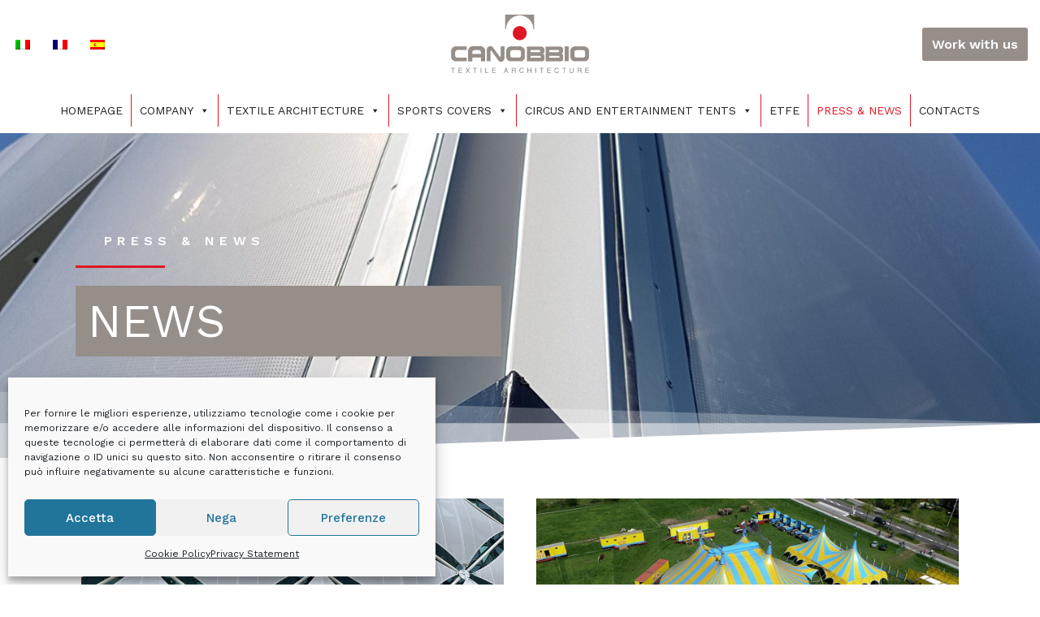

--- FILE ---
content_type: text/html; charset=UTF-8
request_url: https://www.canobbio.com/en/press-news-2/
body_size: 52378
content:
<!DOCTYPE html>
<html lang="en-US" prefix="og: https://ogp.me/ns#">

<head>
	
	<meta charset="UTF-8">
	<meta name="viewport" content="width=device-width, initial-scale=1, minimum-scale=1">
	<link rel="profile" href="https://gmpg.org/xfn/11">
			<style>img:is([sizes="auto" i], [sizes^="auto," i]) { contain-intrinsic-size: 3000px 1500px }</style>
	<link rel="alternate" hreflang="en" href="https://www.canobbio.com/en/press-news-2/" />
<link rel="alternate" hreflang="it" href="https://www.canobbio.com/press-news/" />
<link rel="alternate" hreflang="fr" href="https://www.canobbio.com/fr/presse-actualites/" />
<link rel="alternate" hreflang="es" href="https://www.canobbio.com/es/press-news/" />
<link rel="alternate" hreflang="x-default" href="https://www.canobbio.com/press-news/" />

<!-- Search Engine Optimization by Rank Math - https://rankmath.com/ -->
<title>Press &amp; News - Canobbio Textile Engineering</title>
<meta name="description" content="Discover all the technological news in the field of textile architecture, the new realizations around the world of Canobbio Textile Engineering."/>
<meta name="robots" content="follow, index, max-snippet:-1, max-video-preview:-1, max-image-preview:large"/>
<link rel="canonical" href="https://www.canobbio.com/en/press-news-2/" />
<meta property="og:locale" content="en_US" />
<meta property="og:type" content="article" />
<meta property="og:title" content="Press &amp; News - Canobbio Textile Engineering" />
<meta property="og:description" content="Discover all the technological news in the field of textile architecture, the new realizations around the world of Canobbio Textile Engineering." />
<meta property="og:url" content="https://www.canobbio.com/en/press-news-2/" />
<meta property="og:site_name" content="Canobbio" />
<meta property="og:updated_time" content="2024-02-27T10:02:48+01:00" />
<meta property="og:image" content="https://www.canobbio.com/wp-content/uploads/2023/10/teatro-tenda-sistina-02.jpg" />
<meta property="og:image:secure_url" content="https://www.canobbio.com/wp-content/uploads/2023/10/teatro-tenda-sistina-02.jpg" />
<meta property="og:image:width" content="1200" />
<meta property="og:image:height" content="670" />
<meta property="og:image:alt" content="textile engineering" />
<meta property="og:image:type" content="image/jpeg" />
<meta property="article:published_time" content="2021-08-25T10:36:33+02:00" />
<meta property="article:modified_time" content="2024-02-27T10:02:48+01:00" />
<meta name="twitter:card" content="summary_large_image" />
<meta name="twitter:title" content="Press &amp; News - Canobbio Textile Engineering" />
<meta name="twitter:description" content="Discover all the technological news in the field of textile architecture, the new realizations around the world of Canobbio Textile Engineering." />
<meta name="twitter:creator" content="@admin" />
<meta name="twitter:image" content="https://www.canobbio.com/wp-content/uploads/2023/10/teatro-tenda-sistina-02.jpg" />
<meta name="twitter:label1" content="Time to read" />
<meta name="twitter:data1" content="1 minute" />
<script type="application/ld+json" class="rank-math-schema">{"@context":"https://schema.org","@graph":[{"@type":"Place","@id":"https://www.canobbio.com/en/#place/","address":{"@type":"PostalAddress","streetAddress":"Strada Sgarbazzolo","addressLocality":"Castelnuovo Scrivia","addressRegion":"Alessandria","postalCode":"15053","addressCountry":"Italia"}},{"@type":["RoofingContractor","Organization"],"@id":"https://www.canobbio.com/en/#organization/","name":"Canobbio Textile Architecture","url":"https://www.canobbio.com","email":"trade@canobbiotextile.com","address":{"@type":"PostalAddress","streetAddress":"Strada Sgarbazzolo","addressLocality":"Castelnuovo Scrivia","addressRegion":"Alessandria","postalCode":"15053","addressCountry":"Italia"},"logo":{"@type":"ImageObject","@id":"https://www.canobbio.com/en/#logo/","url":"https://www.canobbio.com/wp-content/uploads/2021/08/logo-canobbio.png","contentUrl":"https://www.canobbio.com/wp-content/uploads/2021/08/logo-canobbio.png","caption":"Canobbio","inLanguage":"en-US","width":"289","height":"123"},"openingHours":["Monday,Tuesday,Wednesday,Thursday,Friday,Saturday,Sunday 09:00-17:00"],"location":{"@id":"https://www.canobbio.com/en/#place/"},"image":{"@id":"https://www.canobbio.com/en/#logo/"},"telephone":"+39 0131 823373"},{"@type":"WebSite","@id":"https://www.canobbio.com/en/#website/","url":"https://www.canobbio.com/en/","name":"Canobbio","publisher":{"@id":"https://www.canobbio.com/en/#organization/"},"inLanguage":"en-US"},{"@type":"ImageObject","@id":"https://www.canobbio.com/wp-content/uploads/2023/11/Circo-rotondo-parigi-3.jpg","url":"https://www.canobbio.com/wp-content/uploads/2023/11/Circo-rotondo-parigi-3.jpg","width":"200","height":"200","inLanguage":"en-US"},{"@type":"WebPage","@id":"https://www.canobbio.com/en/press-news-2/#webpage","url":"https://www.canobbio.com/en/press-news-2/","name":"Press &amp; News - Canobbio Textile Engineering","datePublished":"2021-08-25T10:36:33+02:00","dateModified":"2024-02-27T10:02:48+01:00","isPartOf":{"@id":"https://www.canobbio.com/en/#website/"},"primaryImageOfPage":{"@id":"https://www.canobbio.com/wp-content/uploads/2023/11/Circo-rotondo-parigi-3.jpg"},"inLanguage":"en-US"},{"@type":"Person","@id":"https://www.canobbio.com/en/press-news-2/#author","name":"admin","image":{"@type":"ImageObject","@id":"https://secure.gravatar.com/avatar/13b38988eda3641867af7e4e15bd7eb7f30b21077ed307413af8a9c7ecb31e9c?s=96&amp;d=mm&amp;r=g","url":"https://secure.gravatar.com/avatar/13b38988eda3641867af7e4e15bd7eb7f30b21077ed307413af8a9c7ecb31e9c?s=96&amp;d=mm&amp;r=g","caption":"admin","inLanguage":"en-US"},"sameAs":["https://www.canobbio.com","https://twitter.com/admin"],"worksFor":{"@id":"https://www.canobbio.com/en/#organization/"}},{"@type":"Article","headline":"Press &amp; News - Canobbio Textile Engineering","keywords":"textile engineering","datePublished":"2021-08-25T10:36:33+02:00","dateModified":"2024-02-27T10:02:48+01:00","author":{"@id":"https://www.canobbio.com/en/press-news-2/#author","name":"admin"},"publisher":{"@id":"https://www.canobbio.com/en/#organization/"},"description":"Discover all the technological news in the field of textile architecture, the new realizations around the world of Canobbio Textile Engineering.","name":"Press &amp; News - Canobbio Textile Engineering","@id":"https://www.canobbio.com/en/press-news-2/#richSnippet","isPartOf":{"@id":"https://www.canobbio.com/en/press-news-2/#webpage"},"image":{"@id":"https://www.canobbio.com/wp-content/uploads/2023/11/Circo-rotondo-parigi-3.jpg"},"inLanguage":"en-US","mainEntityOfPage":{"@id":"https://www.canobbio.com/en/press-news-2/#webpage"}}]}</script>
<!-- /Rank Math WordPress SEO plugin -->

<link rel='dns-prefetch' href='//static.addtoany.com' />
<link rel='dns-prefetch' href='//use.fontawesome.com' />
<link rel='dns-prefetch' href='//fonts.googleapis.com' />
<link rel="alternate" type="application/rss+xml" title="Canobbio &raquo; Feed" href="https://www.canobbio.com/en/feed/" />
<link rel="alternate" type="application/rss+xml" title="Canobbio &raquo; Comments Feed" href="https://www.canobbio.com/en/comments/feed/" />
<script>
window._wpemojiSettings = {"baseUrl":"https:\/\/s.w.org\/images\/core\/emoji\/16.0.1\/72x72\/","ext":".png","svgUrl":"https:\/\/s.w.org\/images\/core\/emoji\/16.0.1\/svg\/","svgExt":".svg","source":{"concatemoji":"https:\/\/www.canobbio.com\/wp-includes\/js\/wp-emoji-release.min.js?ver=01220825e31e1a401fb8aa3462db19af.1750752074"}};
/*! This file is auto-generated */
!function(s,n){var o,i,e;function c(e){try{var t={supportTests:e,timestamp:(new Date).valueOf()};sessionStorage.setItem(o,JSON.stringify(t))}catch(e){}}function p(e,t,n){e.clearRect(0,0,e.canvas.width,e.canvas.height),e.fillText(t,0,0);var t=new Uint32Array(e.getImageData(0,0,e.canvas.width,e.canvas.height).data),a=(e.clearRect(0,0,e.canvas.width,e.canvas.height),e.fillText(n,0,0),new Uint32Array(e.getImageData(0,0,e.canvas.width,e.canvas.height).data));return t.every(function(e,t){return e===a[t]})}function u(e,t){e.clearRect(0,0,e.canvas.width,e.canvas.height),e.fillText(t,0,0);for(var n=e.getImageData(16,16,1,1),a=0;a<n.data.length;a++)if(0!==n.data[a])return!1;return!0}function f(e,t,n,a){switch(t){case"flag":return n(e,"\ud83c\udff3\ufe0f\u200d\u26a7\ufe0f","\ud83c\udff3\ufe0f\u200b\u26a7\ufe0f")?!1:!n(e,"\ud83c\udde8\ud83c\uddf6","\ud83c\udde8\u200b\ud83c\uddf6")&&!n(e,"\ud83c\udff4\udb40\udc67\udb40\udc62\udb40\udc65\udb40\udc6e\udb40\udc67\udb40\udc7f","\ud83c\udff4\u200b\udb40\udc67\u200b\udb40\udc62\u200b\udb40\udc65\u200b\udb40\udc6e\u200b\udb40\udc67\u200b\udb40\udc7f");case"emoji":return!a(e,"\ud83e\udedf")}return!1}function g(e,t,n,a){var r="undefined"!=typeof WorkerGlobalScope&&self instanceof WorkerGlobalScope?new OffscreenCanvas(300,150):s.createElement("canvas"),o=r.getContext("2d",{willReadFrequently:!0}),i=(o.textBaseline="top",o.font="600 32px Arial",{});return e.forEach(function(e){i[e]=t(o,e,n,a)}),i}function t(e){var t=s.createElement("script");t.src=e,t.defer=!0,s.head.appendChild(t)}"undefined"!=typeof Promise&&(o="wpEmojiSettingsSupports",i=["flag","emoji"],n.supports={everything:!0,everythingExceptFlag:!0},e=new Promise(function(e){s.addEventListener("DOMContentLoaded",e,{once:!0})}),new Promise(function(t){var n=function(){try{var e=JSON.parse(sessionStorage.getItem(o));if("object"==typeof e&&"number"==typeof e.timestamp&&(new Date).valueOf()<e.timestamp+604800&&"object"==typeof e.supportTests)return e.supportTests}catch(e){}return null}();if(!n){if("undefined"!=typeof Worker&&"undefined"!=typeof OffscreenCanvas&&"undefined"!=typeof URL&&URL.createObjectURL&&"undefined"!=typeof Blob)try{var e="postMessage("+g.toString()+"("+[JSON.stringify(i),f.toString(),p.toString(),u.toString()].join(",")+"));",a=new Blob([e],{type:"text/javascript"}),r=new Worker(URL.createObjectURL(a),{name:"wpTestEmojiSupports"});return void(r.onmessage=function(e){c(n=e.data),r.terminate(),t(n)})}catch(e){}c(n=g(i,f,p,u))}t(n)}).then(function(e){for(var t in e)n.supports[t]=e[t],n.supports.everything=n.supports.everything&&n.supports[t],"flag"!==t&&(n.supports.everythingExceptFlag=n.supports.everythingExceptFlag&&n.supports[t]);n.supports.everythingExceptFlag=n.supports.everythingExceptFlag&&!n.supports.flag,n.DOMReady=!1,n.readyCallback=function(){n.DOMReady=!0}}).then(function(){return e}).then(function(){var e;n.supports.everything||(n.readyCallback(),(e=n.source||{}).concatemoji?t(e.concatemoji):e.wpemoji&&e.twemoji&&(t(e.twemoji),t(e.wpemoji)))}))}((window,document),window._wpemojiSettings);
</script>
<!-- <link rel='stylesheet' id='simple-lightbox-css-css' href='https://www.canobbio.com/wp-content/plugins/portfolio-elementor/elementor/../vendor/simplelightbox/dist/simplelightbox.min.css?ver=01220825e31e1a401fb8aa3462db19af.1750752074' media='all' /> -->
<!-- <link rel='stylesheet' id='elpt-portfolio-css-css' href='https://www.canobbio.com/wp-content/plugins/portfolio-elementor/elementor/../assets/css/powerfolio_css.css?ver=01220825e31e1a401fb8aa3462db19af.1750752074' media='all' /> -->
<!-- <link rel='stylesheet' id='owl-carousel-css-css' href='https://www.canobbio.com/wp-content/plugins/portfolio-elementor/elementor/../vendor/owl.carousel/assets/owl.carousel.css?ver=01220825e31e1a401fb8aa3462db19af.1750752074' media='all' /> -->
<!-- <link rel='stylesheet' id='owl-carousel-theme-css-css' href='https://www.canobbio.com/wp-content/plugins/portfolio-elementor/elementor/../vendor/owl.carousel/assets/owl.theme.default.min.css?ver=01220825e31e1a401fb8aa3462db19af.1750752074' media='all' /> -->
<!-- <link rel='stylesheet' id='pwrgrids-css-css' href='https://www.canobbio.com/wp-content/plugins/portfolio-elementor/elementor/../assets/css/pwrgrids_css.css?ver=01220825e31e1a401fb8aa3462db19af.1750752074' media='all' /> -->
<link rel="stylesheet" type="text/css" href="//www.canobbio.com/wp-content/cache/wpfc-minified/89kqfwsg/dtlpi.css" media="all"/>
<link rel='stylesheet' id='font-awesome-free-css' href='https://use.fontawesome.com/releases/v5.5.0/css/all.css?ver=01220825e31e1a401fb8aa3462db19af.1750752074' media='all' />
<!-- <link rel='stylesheet' id='bdt-uikit-css' href='https://www.canobbio.com/wp-content/plugins/bdthemes-prime-slider-lite/assets/css/bdt-uikit.css?ver=3.17.0.1750752074' media='all' /> -->
<!-- <link rel='stylesheet' id='prime-slider-site-css' href='https://www.canobbio.com/wp-content/plugins/bdthemes-prime-slider-lite/assets/css/prime-slider-site.css?ver=3.14.0.1750752074' media='all' /> -->
<link rel="stylesheet" type="text/css" href="//www.canobbio.com/wp-content/cache/wpfc-minified/88d63twg/dtlpi.css" media="all"/>
<style id='wp-emoji-styles-inline-css'>

	img.wp-smiley, img.emoji {
		display: inline !important;
		border: none !important;
		box-shadow: none !important;
		height: 1em !important;
		width: 1em !important;
		margin: 0 0.07em !important;
		vertical-align: -0.1em !important;
		background: none !important;
		padding: 0 !important;
	}
</style>
<style id='classic-theme-styles-inline-css'>
/*! This file is auto-generated */
.wp-block-button__link{color:#fff;background-color:#32373c;border-radius:9999px;box-shadow:none;text-decoration:none;padding:calc(.667em + 2px) calc(1.333em + 2px);font-size:1.125em}.wp-block-file__button{background:#32373c;color:#fff;text-decoration:none}
</style>
<style id='powerfolio-portfolio-block-style-inline-css'>
.wp-block-create-block-my-first-block{background-color:#21759b;color:#fff;padding:2px}

</style>
<style id='powerfolio-image-gallery-block-style-inline-css'>
.wp-block-create-block-my-first-block{background-color:#21759b;color:#fff;padding:2px}

</style>
<!-- <link rel='stylesheet' id='wpzoom-social-icons-block-style-css' href='https://www.canobbio.com/wp-content/plugins/social-icons-widget-by-wpzoom/block/dist/style-wpzoom-social-icons.css?ver=4.2.17.1750752074' media='all' /> -->
<link rel="stylesheet" type="text/css" href="//www.canobbio.com/wp-content/cache/wpfc-minified/fgzbkj1y/dtlpi.css" media="all"/>
<style id='rank-math-toc-block-style-inline-css'>
.wp-block-rank-math-toc-block nav ol{counter-reset:item}.wp-block-rank-math-toc-block nav ol li{display:block}.wp-block-rank-math-toc-block nav ol li:before{content:counters(item, ".") ". ";counter-increment:item}

</style>
<style id='global-styles-inline-css'>
:root{--wp--preset--aspect-ratio--square: 1;--wp--preset--aspect-ratio--4-3: 4/3;--wp--preset--aspect-ratio--3-4: 3/4;--wp--preset--aspect-ratio--3-2: 3/2;--wp--preset--aspect-ratio--2-3: 2/3;--wp--preset--aspect-ratio--16-9: 16/9;--wp--preset--aspect-ratio--9-16: 9/16;--wp--preset--color--black: #000000;--wp--preset--color--cyan-bluish-gray: #abb8c3;--wp--preset--color--white: #ffffff;--wp--preset--color--pale-pink: #f78da7;--wp--preset--color--vivid-red: #cf2e2e;--wp--preset--color--luminous-vivid-orange: #ff6900;--wp--preset--color--luminous-vivid-amber: #fcb900;--wp--preset--color--light-green-cyan: #7bdcb5;--wp--preset--color--vivid-green-cyan: #00d084;--wp--preset--color--pale-cyan-blue: #8ed1fc;--wp--preset--color--vivid-cyan-blue: #0693e3;--wp--preset--color--vivid-purple: #9b51e0;--wp--preset--color--neve-link-color: var(--nv-primary-accent);--wp--preset--color--neve-link-hover-color: var(--nv-secondary-accent);--wp--preset--color--nv-site-bg: var(--nv-site-bg);--wp--preset--color--nv-light-bg: var(--nv-light-bg);--wp--preset--color--nv-dark-bg: var(--nv-dark-bg);--wp--preset--color--neve-text-color: var(--nv-text-color);--wp--preset--color--nv-text-dark-bg: var(--nv-text-dark-bg);--wp--preset--color--nv-c-1: var(--nv-c-1);--wp--preset--color--nv-c-2: var(--nv-c-2);--wp--preset--gradient--vivid-cyan-blue-to-vivid-purple: linear-gradient(135deg,rgba(6,147,227,1) 0%,rgb(155,81,224) 100%);--wp--preset--gradient--light-green-cyan-to-vivid-green-cyan: linear-gradient(135deg,rgb(122,220,180) 0%,rgb(0,208,130) 100%);--wp--preset--gradient--luminous-vivid-amber-to-luminous-vivid-orange: linear-gradient(135deg,rgba(252,185,0,1) 0%,rgba(255,105,0,1) 100%);--wp--preset--gradient--luminous-vivid-orange-to-vivid-red: linear-gradient(135deg,rgba(255,105,0,1) 0%,rgb(207,46,46) 100%);--wp--preset--gradient--very-light-gray-to-cyan-bluish-gray: linear-gradient(135deg,rgb(238,238,238) 0%,rgb(169,184,195) 100%);--wp--preset--gradient--cool-to-warm-spectrum: linear-gradient(135deg,rgb(74,234,220) 0%,rgb(151,120,209) 20%,rgb(207,42,186) 40%,rgb(238,44,130) 60%,rgb(251,105,98) 80%,rgb(254,248,76) 100%);--wp--preset--gradient--blush-light-purple: linear-gradient(135deg,rgb(255,206,236) 0%,rgb(152,150,240) 100%);--wp--preset--gradient--blush-bordeaux: linear-gradient(135deg,rgb(254,205,165) 0%,rgb(254,45,45) 50%,rgb(107,0,62) 100%);--wp--preset--gradient--luminous-dusk: linear-gradient(135deg,rgb(255,203,112) 0%,rgb(199,81,192) 50%,rgb(65,88,208) 100%);--wp--preset--gradient--pale-ocean: linear-gradient(135deg,rgb(255,245,203) 0%,rgb(182,227,212) 50%,rgb(51,167,181) 100%);--wp--preset--gradient--electric-grass: linear-gradient(135deg,rgb(202,248,128) 0%,rgb(113,206,126) 100%);--wp--preset--gradient--midnight: linear-gradient(135deg,rgb(2,3,129) 0%,rgb(40,116,252) 100%);--wp--preset--font-size--small: 13px;--wp--preset--font-size--medium: 20px;--wp--preset--font-size--large: 36px;--wp--preset--font-size--x-large: 42px;--wp--preset--spacing--20: 0.44rem;--wp--preset--spacing--30: 0.67rem;--wp--preset--spacing--40: 1rem;--wp--preset--spacing--50: 1.5rem;--wp--preset--spacing--60: 2.25rem;--wp--preset--spacing--70: 3.38rem;--wp--preset--spacing--80: 5.06rem;--wp--preset--shadow--natural: 6px 6px 9px rgba(0, 0, 0, 0.2);--wp--preset--shadow--deep: 12px 12px 50px rgba(0, 0, 0, 0.4);--wp--preset--shadow--sharp: 6px 6px 0px rgba(0, 0, 0, 0.2);--wp--preset--shadow--outlined: 6px 6px 0px -3px rgba(255, 255, 255, 1), 6px 6px rgba(0, 0, 0, 1);--wp--preset--shadow--crisp: 6px 6px 0px rgba(0, 0, 0, 1);}:where(.is-layout-flex){gap: 0.5em;}:where(.is-layout-grid){gap: 0.5em;}body .is-layout-flex{display: flex;}.is-layout-flex{flex-wrap: wrap;align-items: center;}.is-layout-flex > :is(*, div){margin: 0;}body .is-layout-grid{display: grid;}.is-layout-grid > :is(*, div){margin: 0;}:where(.wp-block-columns.is-layout-flex){gap: 2em;}:where(.wp-block-columns.is-layout-grid){gap: 2em;}:where(.wp-block-post-template.is-layout-flex){gap: 1.25em;}:where(.wp-block-post-template.is-layout-grid){gap: 1.25em;}.has-black-color{color: var(--wp--preset--color--black) !important;}.has-cyan-bluish-gray-color{color: var(--wp--preset--color--cyan-bluish-gray) !important;}.has-white-color{color: var(--wp--preset--color--white) !important;}.has-pale-pink-color{color: var(--wp--preset--color--pale-pink) !important;}.has-vivid-red-color{color: var(--wp--preset--color--vivid-red) !important;}.has-luminous-vivid-orange-color{color: var(--wp--preset--color--luminous-vivid-orange) !important;}.has-luminous-vivid-amber-color{color: var(--wp--preset--color--luminous-vivid-amber) !important;}.has-light-green-cyan-color{color: var(--wp--preset--color--light-green-cyan) !important;}.has-vivid-green-cyan-color{color: var(--wp--preset--color--vivid-green-cyan) !important;}.has-pale-cyan-blue-color{color: var(--wp--preset--color--pale-cyan-blue) !important;}.has-vivid-cyan-blue-color{color: var(--wp--preset--color--vivid-cyan-blue) !important;}.has-vivid-purple-color{color: var(--wp--preset--color--vivid-purple) !important;}.has-neve-link-color-color{color: var(--wp--preset--color--neve-link-color) !important;}.has-neve-link-hover-color-color{color: var(--wp--preset--color--neve-link-hover-color) !important;}.has-nv-site-bg-color{color: var(--wp--preset--color--nv-site-bg) !important;}.has-nv-light-bg-color{color: var(--wp--preset--color--nv-light-bg) !important;}.has-nv-dark-bg-color{color: var(--wp--preset--color--nv-dark-bg) !important;}.has-neve-text-color-color{color: var(--wp--preset--color--neve-text-color) !important;}.has-nv-text-dark-bg-color{color: var(--wp--preset--color--nv-text-dark-bg) !important;}.has-nv-c-1-color{color: var(--wp--preset--color--nv-c-1) !important;}.has-nv-c-2-color{color: var(--wp--preset--color--nv-c-2) !important;}.has-black-background-color{background-color: var(--wp--preset--color--black) !important;}.has-cyan-bluish-gray-background-color{background-color: var(--wp--preset--color--cyan-bluish-gray) !important;}.has-white-background-color{background-color: var(--wp--preset--color--white) !important;}.has-pale-pink-background-color{background-color: var(--wp--preset--color--pale-pink) !important;}.has-vivid-red-background-color{background-color: var(--wp--preset--color--vivid-red) !important;}.has-luminous-vivid-orange-background-color{background-color: var(--wp--preset--color--luminous-vivid-orange) !important;}.has-luminous-vivid-amber-background-color{background-color: var(--wp--preset--color--luminous-vivid-amber) !important;}.has-light-green-cyan-background-color{background-color: var(--wp--preset--color--light-green-cyan) !important;}.has-vivid-green-cyan-background-color{background-color: var(--wp--preset--color--vivid-green-cyan) !important;}.has-pale-cyan-blue-background-color{background-color: var(--wp--preset--color--pale-cyan-blue) !important;}.has-vivid-cyan-blue-background-color{background-color: var(--wp--preset--color--vivid-cyan-blue) !important;}.has-vivid-purple-background-color{background-color: var(--wp--preset--color--vivid-purple) !important;}.has-neve-link-color-background-color{background-color: var(--wp--preset--color--neve-link-color) !important;}.has-neve-link-hover-color-background-color{background-color: var(--wp--preset--color--neve-link-hover-color) !important;}.has-nv-site-bg-background-color{background-color: var(--wp--preset--color--nv-site-bg) !important;}.has-nv-light-bg-background-color{background-color: var(--wp--preset--color--nv-light-bg) !important;}.has-nv-dark-bg-background-color{background-color: var(--wp--preset--color--nv-dark-bg) !important;}.has-neve-text-color-background-color{background-color: var(--wp--preset--color--neve-text-color) !important;}.has-nv-text-dark-bg-background-color{background-color: var(--wp--preset--color--nv-text-dark-bg) !important;}.has-nv-c-1-background-color{background-color: var(--wp--preset--color--nv-c-1) !important;}.has-nv-c-2-background-color{background-color: var(--wp--preset--color--nv-c-2) !important;}.has-black-border-color{border-color: var(--wp--preset--color--black) !important;}.has-cyan-bluish-gray-border-color{border-color: var(--wp--preset--color--cyan-bluish-gray) !important;}.has-white-border-color{border-color: var(--wp--preset--color--white) !important;}.has-pale-pink-border-color{border-color: var(--wp--preset--color--pale-pink) !important;}.has-vivid-red-border-color{border-color: var(--wp--preset--color--vivid-red) !important;}.has-luminous-vivid-orange-border-color{border-color: var(--wp--preset--color--luminous-vivid-orange) !important;}.has-luminous-vivid-amber-border-color{border-color: var(--wp--preset--color--luminous-vivid-amber) !important;}.has-light-green-cyan-border-color{border-color: var(--wp--preset--color--light-green-cyan) !important;}.has-vivid-green-cyan-border-color{border-color: var(--wp--preset--color--vivid-green-cyan) !important;}.has-pale-cyan-blue-border-color{border-color: var(--wp--preset--color--pale-cyan-blue) !important;}.has-vivid-cyan-blue-border-color{border-color: var(--wp--preset--color--vivid-cyan-blue) !important;}.has-vivid-purple-border-color{border-color: var(--wp--preset--color--vivid-purple) !important;}.has-neve-link-color-border-color{border-color: var(--wp--preset--color--neve-link-color) !important;}.has-neve-link-hover-color-border-color{border-color: var(--wp--preset--color--neve-link-hover-color) !important;}.has-nv-site-bg-border-color{border-color: var(--wp--preset--color--nv-site-bg) !important;}.has-nv-light-bg-border-color{border-color: var(--wp--preset--color--nv-light-bg) !important;}.has-nv-dark-bg-border-color{border-color: var(--wp--preset--color--nv-dark-bg) !important;}.has-neve-text-color-border-color{border-color: var(--wp--preset--color--neve-text-color) !important;}.has-nv-text-dark-bg-border-color{border-color: var(--wp--preset--color--nv-text-dark-bg) !important;}.has-nv-c-1-border-color{border-color: var(--wp--preset--color--nv-c-1) !important;}.has-nv-c-2-border-color{border-color: var(--wp--preset--color--nv-c-2) !important;}.has-vivid-cyan-blue-to-vivid-purple-gradient-background{background: var(--wp--preset--gradient--vivid-cyan-blue-to-vivid-purple) !important;}.has-light-green-cyan-to-vivid-green-cyan-gradient-background{background: var(--wp--preset--gradient--light-green-cyan-to-vivid-green-cyan) !important;}.has-luminous-vivid-amber-to-luminous-vivid-orange-gradient-background{background: var(--wp--preset--gradient--luminous-vivid-amber-to-luminous-vivid-orange) !important;}.has-luminous-vivid-orange-to-vivid-red-gradient-background{background: var(--wp--preset--gradient--luminous-vivid-orange-to-vivid-red) !important;}.has-very-light-gray-to-cyan-bluish-gray-gradient-background{background: var(--wp--preset--gradient--very-light-gray-to-cyan-bluish-gray) !important;}.has-cool-to-warm-spectrum-gradient-background{background: var(--wp--preset--gradient--cool-to-warm-spectrum) !important;}.has-blush-light-purple-gradient-background{background: var(--wp--preset--gradient--blush-light-purple) !important;}.has-blush-bordeaux-gradient-background{background: var(--wp--preset--gradient--blush-bordeaux) !important;}.has-luminous-dusk-gradient-background{background: var(--wp--preset--gradient--luminous-dusk) !important;}.has-pale-ocean-gradient-background{background: var(--wp--preset--gradient--pale-ocean) !important;}.has-electric-grass-gradient-background{background: var(--wp--preset--gradient--electric-grass) !important;}.has-midnight-gradient-background{background: var(--wp--preset--gradient--midnight) !important;}.has-small-font-size{font-size: var(--wp--preset--font-size--small) !important;}.has-medium-font-size{font-size: var(--wp--preset--font-size--medium) !important;}.has-large-font-size{font-size: var(--wp--preset--font-size--large) !important;}.has-x-large-font-size{font-size: var(--wp--preset--font-size--x-large) !important;}
:where(.wp-block-post-template.is-layout-flex){gap: 1.25em;}:where(.wp-block-post-template.is-layout-grid){gap: 1.25em;}
:where(.wp-block-columns.is-layout-flex){gap: 2em;}:where(.wp-block-columns.is-layout-grid){gap: 2em;}
:root :where(.wp-block-pullquote){font-size: 1.5em;line-height: 1.6;}
</style>
<!-- <link rel='stylesheet' id='contact-form-7-css' href='https://www.canobbio.com/wp-content/plugins/contact-form-7/includes/css/styles.css?ver=5.9.3.1750752074' media='all' /> -->
<!-- <link rel='stylesheet' id='sbttb-fonts-css' href='https://www.canobbio.com/wp-content/plugins/smooth-back-to-top-button/assets/css/sbttb-fonts.css?ver=1.1.13.1750752074' media='all' /> -->
<!-- <link rel='stylesheet' id='sbttb-style-css' href='https://www.canobbio.com/wp-content/plugins/smooth-back-to-top-button/assets/css/smooth-back-to-top-button.css?ver=1.1.13.1750752074' media='all' /> -->
<!-- <link rel='stylesheet' id='wpml-legacy-horizontal-list-0-css' href='https://www.canobbio.com/wp-content/plugins/sitepress-multilingual-cms/templates/language-switchers/legacy-list-horizontal/style.min.css?ver=1.1750752074' media='all' /> -->
<!-- <link rel='stylesheet' id='wpml-menu-item-0-css' href='https://www.canobbio.com/wp-content/plugins/sitepress-multilingual-cms/templates/language-switchers/menu-item/style.min.css?ver=1.1750752074' media='all' /> -->
<!-- <link rel='stylesheet' id='cmplz-general-css' href='https://www.canobbio.com/wp-content/plugins/complianz-gdpr/assets/css/cookieblocker.min.css?ver=1712672960.1750752074' media='all' /> -->
<!-- <link rel='stylesheet' id='dashicons-css' href='https://www.canobbio.com/wp-includes/css/dashicons.min.css?ver=01220825e31e1a401fb8aa3462db19af.1750752074' media='all' /> -->
<!-- <link rel='stylesheet' id='parente2-style-css' href='https://www.canobbio.com/wp-content/themes/neve/style.css?ver=01220825e31e1a401fb8aa3462db19af.1750752074' media='all' /> -->
<!-- <link rel='stylesheet' id='childe2-style-css' href='https://www.canobbio.com/wp-content/themes/canobbio/style.css?ver=01220825e31e1a401fb8aa3462db19af.1750752074' media='all' /> -->
<!-- <link rel='stylesheet' id='neve-style-css' href='https://www.canobbio.com/wp-content/themes/neve/style-main-new.min.css?ver=3.8.6.1750752074' media='all' /> -->
<link rel="stylesheet" type="text/css" href="//www.canobbio.com/wp-content/cache/wpfc-minified/ft9uacl9/dtlpi.css" media="all"/>
<style id='neve-style-inline-css'>
.nv-meta-list li.meta:not(:last-child):after { content:"/" }.nv-meta-list .no-mobile{
			display:none;
		}.nv-meta-list li.last::after{
			content: ""!important;
		}@media (min-width: 769px) {
			.nv-meta-list .no-mobile {
				display: inline-block;
			}
			.nv-meta-list li.last:not(:last-child)::after {
		 		content: "/" !important;
			}
		}
 :root{ --container: 748px;--postwidth:100%; --primarybtnbg: var(--nv-primary-accent); --primarybtnhoverbg: var(--nv-primary-accent); --primarybtncolor: #fff; --secondarybtncolor: var(--nv-primary-accent); --primarybtnhovercolor: #fff; --secondarybtnhovercolor: var(--nv-primary-accent);--primarybtnborderradius:3px;--secondarybtnborderradius:3px;--secondarybtnborderwidth:3px;--btnpadding:13px 15px;--primarybtnpadding:13px 15px;--secondarybtnpadding:calc(13px - 3px) calc(15px - 3px); --bodyfontfamily: "Work Sans"; --bodyfontsize: 15px; --bodylineheight: 1.6em; --bodyletterspacing: 0px; --bodyfontweight: 400; --bodytexttransform: none; --h1fontsize: 1.5em; --h1fontweight: 600; --h1lineheight: 1.6em; --h1letterspacing: 0px; --h1texttransform: none; --h2fontsize: 1.3em; --h2fontweight: 600; --h2lineheight: 1.6em; --h2letterspacing: 0px; --h2texttransform: none; --h3fontsize: 1.1em; --h3fontweight: 600; --h3lineheight: 1.6em; --h3letterspacing: 0px; --h3texttransform: none; --h4fontsize: 1em; --h4fontweight: 600; --h4lineheight: 1.6em; --h4letterspacing: 0px; --h4texttransform: none; --h5fontsize: 0.75em; --h5fontweight: 600; --h5lineheight: 1.6em; --h5letterspacing: 0px; --h5texttransform: uppercase; --h6fontsize: 0.75em; --h6fontweight: 600; --h6lineheight: 1.6em; --h6letterspacing: 0px; --h6texttransform: none;--formfieldborderwidth:2px;--formfieldborderradius:3px; --formfieldbgcolor: var(--nv-site-bg); --formfieldbordercolor: #dddddd; --formfieldcolor: var(--nv-text-color);--formfieldpadding:10px 12px; } .alignfull > [class*="__inner-container"], .alignwide > [class*="__inner-container"]{ max-width:718px;margin:auto } .nv-meta-list{ --avatarsize: 20px; } .single .nv-meta-list{ --avatarsize: 20px; } .single h1.entry-title{ --fontweight: none; } .nv-post-cover{ --height: 250px;--padding:40px 15px;--justify: flex-start; --textalign: left; --valign: center; } .nv-post-cover .nv-title-meta-wrap, .nv-page-title-wrap, .entry-header{ --textalign: left; } .nv-is-boxed.nv-title-meta-wrap{ --padding:40px 15px; --bgcolor: var(--nv-dark-bg); } .nv-overlay{ --opacity: 50; --blendmode: normal; } .nv-is-boxed.nv-comments-wrap{ --padding:20px; } .nv-is-boxed.comment-respond{ --padding:20px; } .single:not(.single-product), .page{ --c-vspace:0 0 0 0;; } .global-styled{ --bgcolor: var(--nv-site-bg); } .header-top{ --rowbcolor: var(--nv-light-bg); --color: var(--nv-text-color); --bgcolor: var(--nv-site-bg); } .header-main{ --rowbcolor: var(--nv-light-bg); --color: var(--nv-text-color); --bgcolor: var(--nv-site-bg); } .header-bottom{ --rowbcolor: var(--nv-light-bg); --color: var(--nv-text-color); --bgcolor: var(--nv-site-bg); } .header-menu-sidebar-bg{ --justify: flex-start; --textalign: left;--flexg: 1;--wrapdropdownwidth: auto; --color: var(--nv-text-color); --bgcolor: var(--nv-site-bg); } .header-menu-sidebar{ width: 360px; } .builder-item--logo{ --maxwidth: 100px; --fs: 24px;--padding:10px 0;--margin:0; --textalign: left;--justify: flex-start; } .builder-item--nav-icon,.header-menu-sidebar .close-sidebar-panel .navbar-toggle{ --borderradius:3px;--borderwidth:0; } .builder-item--nav-icon{ --label-margin:0 5px 0 0;;--padding:10px;--margin:0; } .builder-item--primary-menu{ --hovercolor: var(--nv-secondary-accent); --hovertextcolor: var(--nv-text-color); --activecolor: var(--nv-primary-accent); --spacing: 20px; --height: 25px;--padding:0;--margin:0; --fontsize: 1em; --lineheight: 1.6; --letterspacing: 0px; --fontweight: 500; --texttransform: none; --iconsize: 1em; } .hfg-is-group.has-primary-menu .inherit-ff{ --inheritedfw: 500; } .builder-item--button_base{ --primarybtnbg: var(--nv-primary-accent); --primarybtncolor: #fff; --primarybtnhoverbg: var(--nv-primary-accent); --primarybtnhovercolor: #fff;--primarybtnborderradius:3px;--primarybtnshadow:none;--primarybtnhovershadow:none;--padding:8px 12px;--margin:0; } .builder-item--secondary-menu{ --hovercolor: var(--nv-secondary-accent); --hovertextcolor: var(--nv-text-color); --spacing: 20px; --height: 25px;--padding:0;--margin:0; --fontsize: 1em; --lineheight: 1.6; --letterspacing: 0px; --fontweight: 500; --texttransform: none; --iconsize: 1em; } .hfg-is-group.has-secondary-menu .inherit-ff{ --inheritedfw: 500; } .footer-top-inner .row{ grid-template-columns:1fr 1fr; --valign: flex-start; } .footer-top{ --rowbcolor: var(--nv-light-bg); --color: var(--nv-text-color); --bgcolor: var(--nv-site-bg); } .footer-main-inner .row{ grid-template-columns:1fr 2fr; --valign: flex-start; } .footer-main{ --rowbcolor: var(--nv-light-bg); --color: var(--nv-text-color); --bgcolor: var(--nv-light-bg); } .footer-bottom-inner .row{ grid-template-columns:1fr; --valign: flex-start; } .footer-bottom{ --rowbcolor: var(--nv-light-bg); --color: var(--nv-site-bg); --bgcolor: var(--nv-primary-accent); } .builder-item--footer-one-widgets{ --padding:20px;--margin:0; --textalign: left;--justify: flex-start; } .builder-item--footer-two-widgets{ --padding:0;--margin:0; --textalign: left;--justify: flex-start; } .builder-item--footer-three-widgets{ --padding:0;--margin:0; --textalign: left;--justify: flex-start; } @media(min-width: 576px){ :root{ --container: 992px;--postwidth:100%;--btnpadding:13px 15px;--primarybtnpadding:13px 15px;--secondarybtnpadding:calc(13px - 3px) calc(15px - 3px); --bodyfontsize: 16px; --bodylineheight: 1.6em; --bodyletterspacing: 0px; --h1fontsize: 1.5em; --h1lineheight: 1.6em; --h1letterspacing: 0px; --h2fontsize: 1.3em; --h2lineheight: 1.6em; --h2letterspacing: 0px; --h3fontsize: 1.1em; --h3lineheight: 1.6em; --h3letterspacing: 0px; --h4fontsize: 1em; --h4lineheight: 1.6em; --h4letterspacing: 0px; --h5fontsize: 0.75em; --h5lineheight: 1.6em; --h5letterspacing: 0px; --h6fontsize: 0.75em; --h6lineheight: 1.6em; --h6letterspacing: 0px; } .nv-meta-list{ --avatarsize: 20px; } .single .nv-meta-list{ --avatarsize: 20px; } .nv-post-cover{ --height: 320px;--padding:60px 30px;--justify: flex-start; --textalign: left; --valign: center; } .nv-post-cover .nv-title-meta-wrap, .nv-page-title-wrap, .entry-header{ --textalign: left; } .nv-is-boxed.nv-title-meta-wrap{ --padding:60px 30px; } .nv-is-boxed.nv-comments-wrap{ --padding:30px; } .nv-is-boxed.comment-respond{ --padding:30px; } .single:not(.single-product), .page{ --c-vspace:0 0 0 0;; } .header-menu-sidebar-bg{ --justify: flex-start; --textalign: left;--flexg: 1;--wrapdropdownwidth: auto; } .header-menu-sidebar{ width: 360px; } .builder-item--logo{ --maxwidth: 120px; --fs: 24px;--padding:10px 0;--margin:0; --textalign: left;--justify: flex-start; } .builder-item--nav-icon{ --label-margin:0 5px 0 0;;--padding:10px 15px;--margin:0; } .builder-item--primary-menu{ --spacing: 20px; --height: 25px;--padding:0;--margin:0; --fontsize: 1em; --lineheight: 1.6; --letterspacing: 0px; --iconsize: 1em; } .builder-item--button_base{ --padding:8px 12px;--margin:0; } .builder-item--secondary-menu{ --spacing: 20px; --height: 25px;--padding:0;--margin:0; --fontsize: 1em; --lineheight: 1.6; --letterspacing: 0px; --iconsize: 1em; } .builder-item--footer-one-widgets{ --padding:20px;--margin:0; --textalign: left;--justify: flex-start; } .builder-item--footer-two-widgets{ --padding:0;--margin:0; --textalign: left;--justify: flex-start; } .builder-item--footer-three-widgets{ --padding:0;--margin:0; --textalign: left;--justify: flex-start; } }@media(min-width: 960px){ :root{ --container: 1170px;--postwidth:100%;--btnpadding:13px 15px;--primarybtnpadding:13px 15px;--secondarybtnpadding:calc(13px - 3px) calc(15px - 3px); --bodyfontsize: 16px; --bodylineheight: 1.6em; --bodyletterspacing: 0px; --h1fontsize: 2em; --h1lineheight: 1.3em; --h1letterspacing: 0px; --h2fontsize: 1.75em; --h2lineheight: 1.3em; --h2letterspacing: 0px; --h3fontsize: 1.5em; --h3lineheight: 1.3em; --h3letterspacing: 0px; --h4fontsize: 1.25em; --h4lineheight: 1.3em; --h4letterspacing: 0px; --h5fontsize: 1em; --h5lineheight: 1.3em; --h5letterspacing: 6px; --h6fontsize: 1em; --h6lineheight: 1.3em; --h6letterspacing: 0px; } #content .container .col, #content .container-fluid .col{ max-width: 70%; } .alignfull > [class*="__inner-container"], .alignwide > [class*="__inner-container"]{ max-width:789px } .container-fluid .alignfull > [class*="__inner-container"], .container-fluid .alignwide > [class*="__inner-container"]{ max-width:calc(70% + 15px) } .nv-sidebar-wrap, .nv-sidebar-wrap.shop-sidebar{ max-width: 30%; } .nv-meta-list{ --avatarsize: 20px; } .single .nv-meta-list{ --avatarsize: 20px; } .nv-post-cover{ --height: 400px;--padding:60px 40px;--justify: flex-start; --textalign: left; --valign: center; } .nv-post-cover .nv-title-meta-wrap, .nv-page-title-wrap, .entry-header{ --textalign: left; } .nv-is-boxed.nv-title-meta-wrap{ --padding:60px 40px; } .nv-is-boxed.nv-comments-wrap{ --padding:40px; } .nv-is-boxed.comment-respond{ --padding:40px; } .single:not(.single-product), .page{ --c-vspace:0 0 0 0;; } .header-menu-sidebar-bg{ --justify: flex-start; --textalign: left;--flexg: 1;--wrapdropdownwidth: auto; } .header-menu-sidebar{ width: 360px; } .builder-item--logo{ --maxwidth: 170px; --fs: 24px;--padding:10px 0;--margin:0; --textalign: center;--justify: center; } .builder-item--nav-icon{ --label-margin:0 5px 0 0;;--padding:10px 15px;--margin:0; } .builder-item--primary-menu{ --spacing: 20px; --height: 25px;--padding:0;--margin:0; --fontsize: 1em; --lineheight: 1.6; --letterspacing: 0px; --iconsize: 1em; } .builder-item--button_base{ --padding:8px 12px;--margin:0; } .builder-item--secondary-menu{ --spacing: 20px; --height: 25px;--padding:0;--margin:0; --fontsize: 1em; --lineheight: 1.6; --letterspacing: 0px; --iconsize: 1em; } .builder-item--footer-one-widgets{ --padding:30px;--margin:0; --textalign: left;--justify: flex-start; } .builder-item--footer-two-widgets{ --padding:44px;--margin:0; --textalign: left;--justify: flex-start; } .builder-item--footer-three-widgets{ --padding:0;--margin:0; --textalign: center;--justify: center; } }.nv-content-wrap .elementor a:not(.button):not(.wp-block-file__button){ text-decoration: none; }:root{--nv-primary-accent:#968e89;--nv-secondary-accent:#df1724;--nv-site-bg:#ffffff;--nv-light-bg:#f5f5f4;--nv-dark-bg:#14171c;--nv-text-color:#393939;--nv-text-dark-bg:#ffffff;--nv-c-1:#77b978;--nv-c-2:#f37262;--nv-fallback-ff:Arial, Helvetica, sans-serif;}
:root{--e-global-color-nvprimaryaccent:#968e89;--e-global-color-nvsecondaryaccent:#df1724;--e-global-color-nvsitebg:#ffffff;--e-global-color-nvlightbg:#f5f5f4;--e-global-color-nvdarkbg:#14171c;--e-global-color-nvtextcolor:#393939;--e-global-color-nvtextdarkbg:#ffffff;--e-global-color-nvc1:#77b978;--e-global-color-nvc2:#f37262;}
 #content.neve-main .container .alignfull > [class*="__inner-container"],#content.neve-main .alignwide > [class*="__inner-container"]{ max-width: 718px; } @media(min-width: 576px){ #content.neve-main .container .alignfull > [class*="__inner-container"],#content.neve-main .alignwide > [class*="__inner-container"]{ max-width: 962px; } } @media(min-width: 960px) { #content.neve-main .container .alignfull > [class*="__inner-container"],#content.neve-main .container .alignwide > [class*="__inner-container"]{ max-width: 1140px; } #content.neve-main > .container > .row > .col{ max-width: 100%; } body:not(.neve-off-canvas) #content.neve-main > .container > .row > .nv-sidebar-wrap, body:not(.neve-off-canvas) #content.neve-main > .container > .row > .nv-sidebar-wrap.shop-sidebar { max-width: 0%; } } 
</style>
<!-- <link rel='stylesheet' id='wpzoom-social-icons-socicon-css' href='https://www.canobbio.com/wp-content/plugins/social-icons-widget-by-wpzoom/assets/css/wpzoom-socicon.css?ver=1700206914.1750752074' media='all' /> -->
<!-- <link rel='stylesheet' id='wpzoom-social-icons-genericons-css' href='https://www.canobbio.com/wp-content/plugins/social-icons-widget-by-wpzoom/assets/css/genericons.css?ver=1673955480.1750752074' media='all' /> -->
<!-- <link rel='stylesheet' id='wpzoom-social-icons-academicons-css' href='https://www.canobbio.com/wp-content/plugins/social-icons-widget-by-wpzoom/assets/css/academicons.min.css?ver=1673955480.1750752074' media='all' /> -->
<!-- <link rel='stylesheet' id='wpzoom-social-icons-font-awesome-3-css' href='https://www.canobbio.com/wp-content/plugins/social-icons-widget-by-wpzoom/assets/css/font-awesome-3.min.css?ver=1673955480.1750752074' media='all' /> -->
<!-- <link rel='stylesheet' id='wpzoom-social-icons-styles-css' href='https://www.canobbio.com/wp-content/plugins/social-icons-widget-by-wpzoom/assets/css/wpzoom-social-icons-styles.css?ver=1611157446.1750752074' media='all' /> -->
<!-- <link rel='stylesheet' id='elementor-icons-css' href='https://www.canobbio.com/wp-content/plugins/elementor/assets/lib/eicons/css/elementor-icons.min.css?ver=5.29.0.1750752074' media='all' /> -->
<!-- <link rel='stylesheet' id='elementor-frontend-css' href='https://www.canobbio.com/wp-content/plugins/elementor/assets/css/frontend-lite.min.css?ver=3.20.3.1750752074' media='all' /> -->
<link rel="stylesheet" type="text/css" href="//www.canobbio.com/wp-content/cache/wpfc-minified/lkzyyrt9/dtlwn.css" media="all"/>
<style id='elementor-frontend-inline-css'>
.elementor-kit-27{--e-global-color-primary:#6EC1E4;--e-global-color-secondary:#54595F;--e-global-color-text:#7A7A7A;--e-global-color-accent:#61CE70;--e-global-typography-primary-font-family:"Roboto";--e-global-typography-primary-font-weight:600;--e-global-typography-secondary-font-family:"Roboto Slab";--e-global-typography-secondary-font-weight:400;--e-global-typography-text-font-family:"Roboto";--e-global-typography-text-font-weight:400;--e-global-typography-accent-font-family:"Roboto";--e-global-typography-accent-font-weight:500;}.elementor-section.elementor-section-boxed > .elementor-container{max-width:1140px;}.e-con{--container-max-width:1140px;}.elementor-widget:not(:last-child){margin-block-end:20px;}.elementor-element{--widgets-spacing:20px 20px;}{}h1.entry-title{display:var(--page-title-display);}@media(max-width:1024px){.elementor-section.elementor-section-boxed > .elementor-container{max-width:1024px;}.e-con{--container-max-width:1024px;}}@media(max-width:767px){.elementor-section.elementor-section-boxed > .elementor-container{max-width:767px;}.e-con{--container-max-width:767px;}}
.elementor-7428 .elementor-element.elementor-element-260ecaff > .elementor-container{min-height:400px;}.elementor-7428 .elementor-element.elementor-element-260ecaff > .elementor-background-overlay{opacity:0.85;transition:background 0.3s, border-radius 0.3s, opacity 0.3s;}.elementor-7428 .elementor-element.elementor-element-260ecaff{transition:background 0.3s, border 0.3s, border-radius 0.3s, box-shadow 0.3s;}.elementor-7428 .elementor-element.elementor-element-260ecaff > .elementor-shape-bottom svg{height:83px;transform:translateX(-50%) rotateY(180deg);}.elementor-7428 .elementor-element.elementor-element-46cf85db > .elementor-element-populated{transition:background 0.3s, border 0.3s, border-radius 0.3s, box-shadow 0.3s;padding:4% 4% 4% 4%;}.elementor-7428 .elementor-element.elementor-element-46cf85db > .elementor-element-populated > .elementor-background-overlay{transition:background 0.3s, border-radius 0.3s, opacity 0.3s;}.elementor-7428 .elementor-element.elementor-element-e832f1b .elementor-heading-title{color:var( --e-global-color-nvsitebg );text-transform:uppercase;letter-spacing:6.4px;}.elementor-7428 .elementor-element.elementor-element-e832f1b > .elementor-widget-container{padding:0px 0px 0px 35px;}.elementor-7428 .elementor-element.elementor-element-6df96bc6{--divider-border-style:solid;--divider-color:var( --e-global-color-nvsecondaryaccent );--divider-border-width:3px;}.elementor-7428 .elementor-element.elementor-element-6df96bc6 .elementor-divider-separator{width:21%;}.elementor-7428 .elementor-element.elementor-element-6df96bc6 .elementor-divider{padding-block-start:2px;padding-block-end:2px;}.elementor-7428 .elementor-element.elementor-element-5343fe3a .elementor-heading-title{color:var( --e-global-color-nvsitebg );font-size:57px;font-weight:300;text-transform:uppercase;}.elementor-7428 .elementor-element.elementor-element-5343fe3a > .elementor-widget-container{padding:15px 15px 15px 15px;background-color:var( --e-global-color-nvprimaryaccent );}.elementor-7428 .elementor-element.elementor-element-5343fe3a.ha-has-bg-overlay > .elementor-widget-container:before{transition:background 0.3s;}.elementor-7428 .elementor-element.elementor-element-5e0917d .pwgd-post-grid-item-wrapper{padding:10px;}.elementor-7428 .elementor-element.elementor-element-5e0917d .pwgd-post-grid-item .pwgd-post-grid-item-title, .elementor-7428 .elementor-element.elementor-element-5e0917d .pwgd-post-grid-item .pwgd-post-grid-item-title a{color:#968E89;}.elementor-7428 .elementor-element.elementor-element-5e0917d .pwgd-post-grid-item .pwgd-post-grid-item-meta-wrapper .pwgd-post-grid-item-meta, .elementor-7428 .elementor-element.elementor-element-5e0917d .pwgd-post-grid-item .pwgd-post-grid-item-meta-wrapper .pwgd-post-grid-item-meta a{background-color:#02010100;}.elementor-7428 .elementor-element.elementor-element-5e0917d .pwgd-post-grid-item .pwgd-post-grid-item-btn{color:var( --e-global-color-nvsitebg );background-color:var( --e-global-color-nvprimaryaccent );padding:7px 7px 7px 7px;border-radius:3px 3px 3px 3px;}.elementor-7428 .elementor-element.elementor-element-56cbc6a3 > .elementor-container > .elementor-column > .elementor-widget-wrap{align-content:center;align-items:center;}.elementor-7428 .elementor-element.elementor-element-56cbc6a3{padding:100px 0px 100px 0px;}.elementor-7428 .elementor-element.elementor-element-4600dc04:not(.elementor-motion-effects-element-type-background) > .elementor-widget-wrap, .elementor-7428 .elementor-element.elementor-element-4600dc04 > .elementor-widget-wrap > .elementor-motion-effects-container > .elementor-motion-effects-layer{background-color:var( --e-global-color-nvprimaryaccent );}.elementor-7428 .elementor-element.elementor-element-4600dc04 > .elementor-element-populated{transition:background 0.3s, border 0.3s, border-radius 0.3s, box-shadow 0.3s;padding:50px 55px 50px 50px;}.elementor-7428 .elementor-element.elementor-element-4600dc04 > .elementor-element-populated > .elementor-background-overlay{transition:background 0.3s, border-radius 0.3s, opacity 0.3s;}.elementor-7428 .elementor-element.elementor-element-2d64831d{text-align:left;}.elementor-7428 .elementor-element.elementor-element-2d64831d .elementor-heading-title{color:#ffffff;font-size:35px;}.elementor-7428 .elementor-element.elementor-element-be066a3{color:var( --e-global-color-nvsitebg );}.elementor-7428 .elementor-element.elementor-element-22396030 .elementor-button{text-transform:uppercase;background-color:var( --e-global-color-nvsecondaryaccent );border-style:solid;border-width:2px 2px 2px 2px;border-color:var( --e-global-color-nvsecondaryaccent );}.elementor-7428 .elementor-element.elementor-element-22396030 .elementor-button:hover, .elementor-7428 .elementor-element.elementor-element-22396030 .elementor-button:focus{color:var( --e-global-color-nvsecondaryaccent );background-color:#FFFFFF00;}.elementor-7428 .elementor-element.elementor-element-22396030 .elementor-button:hover svg, .elementor-7428 .elementor-element.elementor-element-22396030 .elementor-button:focus svg{fill:var( --e-global-color-nvsecondaryaccent );}.elementor-7428 .elementor-element.elementor-element-2ee508c5:not(.elementor-motion-effects-element-type-background) > .elementor-widget-wrap, .elementor-7428 .elementor-element.elementor-element-2ee508c5 > .elementor-widget-wrap > .elementor-motion-effects-container > .elementor-motion-effects-layer{background-color:var( --e-global-color-nvprimaryaccent );}.elementor-7428 .elementor-element.elementor-element-2ee508c5 > .elementor-element-populated{transition:background 0.3s, border 0.3s, border-radius 0.3s, box-shadow 0.3s;padding:25px 25px 25px 25px;}.elementor-7428 .elementor-element.elementor-element-2ee508c5 > .elementor-element-populated > .elementor-background-overlay{transition:background 0.3s, border-radius 0.3s, opacity 0.3s;}.elementor-7428 .elementor-element.elementor-element-6be1f0b5{--grid-template-columns:repeat(0, auto);--icon-size:20px;--grid-column-gap:5px;--grid-row-gap:0px;}.elementor-7428 .elementor-element.elementor-element-6be1f0b5 .elementor-widget-container{text-align:center;}.elementor-7428 .elementor-element.elementor-element-6be1f0b5 .elementor-social-icon{background-color:var( --e-global-color-nvprimaryaccent );--icon-padding:1.5em;border-style:solid;border-color:var( --e-global-color-nvsitebg );}.elementor-7428 .elementor-element.elementor-element-6be1f0b5 .elementor-social-icon i{color:#ffffff;}.elementor-7428 .elementor-element.elementor-element-6be1f0b5 .elementor-social-icon svg{fill:#ffffff;}.elementor-7428 .elementor-element.elementor-element-6be1f0b5 .elementor-social-icon:hover{background-color:var( --e-global-color-nvsecondaryaccent );}.elementor-7428 .elementor-element.elementor-element-6be1f0b5 .elementor-social-icon:hover i{color:var( --e-global-color-nvsitebg );}.elementor-7428 .elementor-element.elementor-element-6be1f0b5 .elementor-social-icon:hover svg{fill:var( --e-global-color-nvsitebg );}.elementor-7428 .elementor-element.elementor-element-5399acf5{text-align:center;}.elementor-7428 .elementor-element.elementor-element-5399acf5 .elementor-heading-title{color:#bfbfbf;font-size:15px;font-weight:300;text-transform:uppercase;}.elementor-7428 .elementor-element.elementor-element-51b3979f{margin-top:3%;margin-bottom:3%;}.elementor-7428 .elementor-element.elementor-element-785a589b .elementor-heading-title{color:var( --e-global-color-nvsecondaryaccent );}.elementor-7428 .elementor-element.elementor-element-785a589b > .elementor-widget-container{padding:0px 0px 0px 0px;}.elementor-7428 .elementor-element.elementor-element-797a54f6{--divider-border-style:solid;--divider-color:var( --e-global-color-nvsecondaryaccent );--divider-border-width:3px;}.elementor-7428 .elementor-element.elementor-element-797a54f6 .elementor-divider-separator{width:21%;}.elementor-7428 .elementor-element.elementor-element-797a54f6 .elementor-divider{padding-block-start:2px;padding-block-end:2px;}@media(max-width:1024px){.elementor-7428 .elementor-element.elementor-element-5343fe3a .elementor-heading-title{font-size:42px;}.elementor-7428 .elementor-element.elementor-element-56cbc6a3{padding:100px 25px 100px 25px;}.elementor-7428 .elementor-element.elementor-element-6be1f0b5{--icon-size:18px;}}@media(max-width:767px){.elementor-7428 .elementor-element.elementor-element-260ecaff > .elementor-container{min-height:600px;}.elementor-7428 .elementor-element.elementor-element-5343fe3a .elementor-heading-title{font-size:36px;}.elementor-7428 .elementor-element.elementor-element-56cbc6a3{padding:50px 20px 50px 20px;}.elementor-7428 .elementor-element.elementor-element-4600dc04 > .elementor-element-populated{padding:35px 35px 35px 35px;}.elementor-7428 .elementor-element.elementor-element-2d64831d{text-align:center;}}@media(min-width:768px){.elementor-7428 .elementor-element.elementor-element-4600dc04{width:60.1%;}.elementor-7428 .elementor-element.elementor-element-2ee508c5{width:39.9%;}}@media(max-width:1024px) and (min-width:768px){.elementor-7428 .elementor-element.elementor-element-4600dc04{width:60%;}.elementor-7428 .elementor-element.elementor-element-2ee508c5{width:40%;}}
@-webkit-keyframes ha_fadeIn{0%{opacity:0}to{opacity:1}}@keyframes ha_fadeIn{0%{opacity:0}to{opacity:1}}@-webkit-keyframes ha_zoomIn{0%{opacity:0;-webkit-transform:scale3d(.3,.3,.3);transform:scale3d(.3,.3,.3)}50%{opacity:1}}@keyframes ha_zoomIn{0%{opacity:0;-webkit-transform:scale3d(.3,.3,.3);transform:scale3d(.3,.3,.3)}50%{opacity:1}}@-webkit-keyframes ha_rollIn{0%{opacity:0;-webkit-transform:translate3d(-100%,0,0) rotate3d(0,0,1,-120deg);transform:translate3d(-100%,0,0) rotate3d(0,0,1,-120deg)}to{opacity:1}}@keyframes ha_rollIn{0%{opacity:0;-webkit-transform:translate3d(-100%,0,0) rotate3d(0,0,1,-120deg);transform:translate3d(-100%,0,0) rotate3d(0,0,1,-120deg)}to{opacity:1}}@-webkit-keyframes ha_bounce{0%,20%,53%,to{-webkit-animation-timing-function:cubic-bezier(.215,.61,.355,1);animation-timing-function:cubic-bezier(.215,.61,.355,1)}40%,43%{-webkit-transform:translate3d(0,-30px,0) scaleY(1.1);transform:translate3d(0,-30px,0) scaleY(1.1);-webkit-animation-timing-function:cubic-bezier(.755,.05,.855,.06);animation-timing-function:cubic-bezier(.755,.05,.855,.06)}70%{-webkit-transform:translate3d(0,-15px,0) scaleY(1.05);transform:translate3d(0,-15px,0) scaleY(1.05);-webkit-animation-timing-function:cubic-bezier(.755,.05,.855,.06);animation-timing-function:cubic-bezier(.755,.05,.855,.06)}80%{-webkit-transition-timing-function:cubic-bezier(.215,.61,.355,1);transition-timing-function:cubic-bezier(.215,.61,.355,1);-webkit-transform:translate3d(0,0,0) scaleY(.95);transform:translate3d(0,0,0) scaleY(.95)}90%{-webkit-transform:translate3d(0,-4px,0) scaleY(1.02);transform:translate3d(0,-4px,0) scaleY(1.02)}}@keyframes ha_bounce{0%,20%,53%,to{-webkit-animation-timing-function:cubic-bezier(.215,.61,.355,1);animation-timing-function:cubic-bezier(.215,.61,.355,1)}40%,43%{-webkit-transform:translate3d(0,-30px,0) scaleY(1.1);transform:translate3d(0,-30px,0) scaleY(1.1);-webkit-animation-timing-function:cubic-bezier(.755,.05,.855,.06);animation-timing-function:cubic-bezier(.755,.05,.855,.06)}70%{-webkit-transform:translate3d(0,-15px,0) scaleY(1.05);transform:translate3d(0,-15px,0) scaleY(1.05);-webkit-animation-timing-function:cubic-bezier(.755,.05,.855,.06);animation-timing-function:cubic-bezier(.755,.05,.855,.06)}80%{-webkit-transition-timing-function:cubic-bezier(.215,.61,.355,1);transition-timing-function:cubic-bezier(.215,.61,.355,1);-webkit-transform:translate3d(0,0,0) scaleY(.95);transform:translate3d(0,0,0) scaleY(.95)}90%{-webkit-transform:translate3d(0,-4px,0) scaleY(1.02);transform:translate3d(0,-4px,0) scaleY(1.02)}}@-webkit-keyframes ha_bounceIn{0%,20%,40%,60%,80%,to{-webkit-animation-timing-function:cubic-bezier(.215,.61,.355,1);animation-timing-function:cubic-bezier(.215,.61,.355,1)}0%{opacity:0;-webkit-transform:scale3d(.3,.3,.3);transform:scale3d(.3,.3,.3)}20%{-webkit-transform:scale3d(1.1,1.1,1.1);transform:scale3d(1.1,1.1,1.1)}40%{-webkit-transform:scale3d(.9,.9,.9);transform:scale3d(.9,.9,.9)}60%{opacity:1;-webkit-transform:scale3d(1.03,1.03,1.03);transform:scale3d(1.03,1.03,1.03)}80%{-webkit-transform:scale3d(.97,.97,.97);transform:scale3d(.97,.97,.97)}to{opacity:1}}@keyframes ha_bounceIn{0%,20%,40%,60%,80%,to{-webkit-animation-timing-function:cubic-bezier(.215,.61,.355,1);animation-timing-function:cubic-bezier(.215,.61,.355,1)}0%{opacity:0;-webkit-transform:scale3d(.3,.3,.3);transform:scale3d(.3,.3,.3)}20%{-webkit-transform:scale3d(1.1,1.1,1.1);transform:scale3d(1.1,1.1,1.1)}40%{-webkit-transform:scale3d(.9,.9,.9);transform:scale3d(.9,.9,.9)}60%{opacity:1;-webkit-transform:scale3d(1.03,1.03,1.03);transform:scale3d(1.03,1.03,1.03)}80%{-webkit-transform:scale3d(.97,.97,.97);transform:scale3d(.97,.97,.97)}to{opacity:1}}@-webkit-keyframes ha_flipInX{0%{opacity:0;-webkit-transform:perspective(400px) rotate3d(1,0,0,90deg);transform:perspective(400px) rotate3d(1,0,0,90deg);-webkit-animation-timing-function:ease-in;animation-timing-function:ease-in}40%{-webkit-transform:perspective(400px) rotate3d(1,0,0,-20deg);transform:perspective(400px) rotate3d(1,0,0,-20deg);-webkit-animation-timing-function:ease-in;animation-timing-function:ease-in}60%{opacity:1;-webkit-transform:perspective(400px) rotate3d(1,0,0,10deg);transform:perspective(400px) rotate3d(1,0,0,10deg)}80%{-webkit-transform:perspective(400px) rotate3d(1,0,0,-5deg);transform:perspective(400px) rotate3d(1,0,0,-5deg)}}@keyframes ha_flipInX{0%{opacity:0;-webkit-transform:perspective(400px) rotate3d(1,0,0,90deg);transform:perspective(400px) rotate3d(1,0,0,90deg);-webkit-animation-timing-function:ease-in;animation-timing-function:ease-in}40%{-webkit-transform:perspective(400px) rotate3d(1,0,0,-20deg);transform:perspective(400px) rotate3d(1,0,0,-20deg);-webkit-animation-timing-function:ease-in;animation-timing-function:ease-in}60%{opacity:1;-webkit-transform:perspective(400px) rotate3d(1,0,0,10deg);transform:perspective(400px) rotate3d(1,0,0,10deg)}80%{-webkit-transform:perspective(400px) rotate3d(1,0,0,-5deg);transform:perspective(400px) rotate3d(1,0,0,-5deg)}}@-webkit-keyframes ha_flipInY{0%{opacity:0;-webkit-transform:perspective(400px) rotate3d(0,1,0,90deg);transform:perspective(400px) rotate3d(0,1,0,90deg);-webkit-animation-timing-function:ease-in;animation-timing-function:ease-in}40%{-webkit-transform:perspective(400px) rotate3d(0,1,0,-20deg);transform:perspective(400px) rotate3d(0,1,0,-20deg);-webkit-animation-timing-function:ease-in;animation-timing-function:ease-in}60%{opacity:1;-webkit-transform:perspective(400px) rotate3d(0,1,0,10deg);transform:perspective(400px) rotate3d(0,1,0,10deg)}80%{-webkit-transform:perspective(400px) rotate3d(0,1,0,-5deg);transform:perspective(400px) rotate3d(0,1,0,-5deg)}}@keyframes ha_flipInY{0%{opacity:0;-webkit-transform:perspective(400px) rotate3d(0,1,0,90deg);transform:perspective(400px) rotate3d(0,1,0,90deg);-webkit-animation-timing-function:ease-in;animation-timing-function:ease-in}40%{-webkit-transform:perspective(400px) rotate3d(0,1,0,-20deg);transform:perspective(400px) rotate3d(0,1,0,-20deg);-webkit-animation-timing-function:ease-in;animation-timing-function:ease-in}60%{opacity:1;-webkit-transform:perspective(400px) rotate3d(0,1,0,10deg);transform:perspective(400px) rotate3d(0,1,0,10deg)}80%{-webkit-transform:perspective(400px) rotate3d(0,1,0,-5deg);transform:perspective(400px) rotate3d(0,1,0,-5deg)}}@-webkit-keyframes ha_swing{20%{-webkit-transform:rotate3d(0,0,1,15deg);transform:rotate3d(0,0,1,15deg)}40%{-webkit-transform:rotate3d(0,0,1,-10deg);transform:rotate3d(0,0,1,-10deg)}60%{-webkit-transform:rotate3d(0,0,1,5deg);transform:rotate3d(0,0,1,5deg)}80%{-webkit-transform:rotate3d(0,0,1,-5deg);transform:rotate3d(0,0,1,-5deg)}}@keyframes ha_swing{20%{-webkit-transform:rotate3d(0,0,1,15deg);transform:rotate3d(0,0,1,15deg)}40%{-webkit-transform:rotate3d(0,0,1,-10deg);transform:rotate3d(0,0,1,-10deg)}60%{-webkit-transform:rotate3d(0,0,1,5deg);transform:rotate3d(0,0,1,5deg)}80%{-webkit-transform:rotate3d(0,0,1,-5deg);transform:rotate3d(0,0,1,-5deg)}}@-webkit-keyframes ha_slideInDown{0%{visibility:visible;-webkit-transform:translate3d(0,-100%,0);transform:translate3d(0,-100%,0)}}@keyframes ha_slideInDown{0%{visibility:visible;-webkit-transform:translate3d(0,-100%,0);transform:translate3d(0,-100%,0)}}@-webkit-keyframes ha_slideInUp{0%{visibility:visible;-webkit-transform:translate3d(0,100%,0);transform:translate3d(0,100%,0)}}@keyframes ha_slideInUp{0%{visibility:visible;-webkit-transform:translate3d(0,100%,0);transform:translate3d(0,100%,0)}}@-webkit-keyframes ha_slideInLeft{0%{visibility:visible;-webkit-transform:translate3d(-100%,0,0);transform:translate3d(-100%,0,0)}}@keyframes ha_slideInLeft{0%{visibility:visible;-webkit-transform:translate3d(-100%,0,0);transform:translate3d(-100%,0,0)}}@-webkit-keyframes ha_slideInRight{0%{visibility:visible;-webkit-transform:translate3d(100%,0,0);transform:translate3d(100%,0,0)}}@keyframes ha_slideInRight{0%{visibility:visible;-webkit-transform:translate3d(100%,0,0);transform:translate3d(100%,0,0)}}.ha_fadeIn{-webkit-animation-name:ha_fadeIn;animation-name:ha_fadeIn}.ha_zoomIn{-webkit-animation-name:ha_zoomIn;animation-name:ha_zoomIn}.ha_rollIn{-webkit-animation-name:ha_rollIn;animation-name:ha_rollIn}.ha_bounce{-webkit-transform-origin:center bottom;-ms-transform-origin:center bottom;transform-origin:center bottom;-webkit-animation-name:ha_bounce;animation-name:ha_bounce}.ha_bounceIn{-webkit-animation-name:ha_bounceIn;animation-name:ha_bounceIn;-webkit-animation-duration:.75s;-webkit-animation-duration:calc(var(--animate-duration)*.75);animation-duration:.75s;animation-duration:calc(var(--animate-duration)*.75)}.ha_flipInX,.ha_flipInY{-webkit-animation-name:ha_flipInX;animation-name:ha_flipInX;-webkit-backface-visibility:visible!important;backface-visibility:visible!important}.ha_flipInY{-webkit-animation-name:ha_flipInY;animation-name:ha_flipInY}.ha_swing{-webkit-transform-origin:top center;-ms-transform-origin:top center;transform-origin:top center;-webkit-animation-name:ha_swing;animation-name:ha_swing}.ha_slideInDown{-webkit-animation-name:ha_slideInDown;animation-name:ha_slideInDown}.ha_slideInUp{-webkit-animation-name:ha_slideInUp;animation-name:ha_slideInUp}.ha_slideInLeft{-webkit-animation-name:ha_slideInLeft;animation-name:ha_slideInLeft}.ha_slideInRight{-webkit-animation-name:ha_slideInRight;animation-name:ha_slideInRight}.ha-css-transform-yes{-webkit-transition-duration:var(--ha-tfx-transition-duration, .2s);transition-duration:var(--ha-tfx-transition-duration, .2s);-webkit-transition-property:-webkit-transform;transition-property:transform;transition-property:transform,-webkit-transform;-webkit-transform:translate(var(--ha-tfx-translate-x, 0),var(--ha-tfx-translate-y, 0)) scale(var(--ha-tfx-scale-x, 1),var(--ha-tfx-scale-y, 1)) skew(var(--ha-tfx-skew-x, 0),var(--ha-tfx-skew-y, 0)) rotateX(var(--ha-tfx-rotate-x, 0)) rotateY(var(--ha-tfx-rotate-y, 0)) rotateZ(var(--ha-tfx-rotate-z, 0));transform:translate(var(--ha-tfx-translate-x, 0),var(--ha-tfx-translate-y, 0)) scale(var(--ha-tfx-scale-x, 1),var(--ha-tfx-scale-y, 1)) skew(var(--ha-tfx-skew-x, 0),var(--ha-tfx-skew-y, 0)) rotateX(var(--ha-tfx-rotate-x, 0)) rotateY(var(--ha-tfx-rotate-y, 0)) rotateZ(var(--ha-tfx-rotate-z, 0))}.ha-css-transform-yes:hover{-webkit-transform:translate(var(--ha-tfx-translate-x-hover, var(--ha-tfx-translate-x, 0)),var(--ha-tfx-translate-y-hover, var(--ha-tfx-translate-y, 0))) scale(var(--ha-tfx-scale-x-hover, var(--ha-tfx-scale-x, 1)),var(--ha-tfx-scale-y-hover, var(--ha-tfx-scale-y, 1))) skew(var(--ha-tfx-skew-x-hover, var(--ha-tfx-skew-x, 0)),var(--ha-tfx-skew-y-hover, var(--ha-tfx-skew-y, 0))) rotateX(var(--ha-tfx-rotate-x-hover, var(--ha-tfx-rotate-x, 0))) rotateY(var(--ha-tfx-rotate-y-hover, var(--ha-tfx-rotate-y, 0))) rotateZ(var(--ha-tfx-rotate-z-hover, var(--ha-tfx-rotate-z, 0)));transform:translate(var(--ha-tfx-translate-x-hover, var(--ha-tfx-translate-x, 0)),var(--ha-tfx-translate-y-hover, var(--ha-tfx-translate-y, 0))) scale(var(--ha-tfx-scale-x-hover, var(--ha-tfx-scale-x, 1)),var(--ha-tfx-scale-y-hover, var(--ha-tfx-scale-y, 1))) skew(var(--ha-tfx-skew-x-hover, var(--ha-tfx-skew-x, 0)),var(--ha-tfx-skew-y-hover, var(--ha-tfx-skew-y, 0))) rotateX(var(--ha-tfx-rotate-x-hover, var(--ha-tfx-rotate-x, 0))) rotateY(var(--ha-tfx-rotate-y-hover, var(--ha-tfx-rotate-y, 0))) rotateZ(var(--ha-tfx-rotate-z-hover, var(--ha-tfx-rotate-z, 0)))}.happy-addon>.elementor-widget-container{word-wrap:break-word;overflow-wrap:break-word}.happy-addon>.elementor-widget-container,.happy-addon>.elementor-widget-container *{-webkit-box-sizing:border-box;box-sizing:border-box}.happy-addon p:empty{display:none}.happy-addon .elementor-inline-editing{min-height:auto!important}.happy-addon-pro img{max-width:100%;height:auto;-o-object-fit:cover;object-fit:cover}.ha-screen-reader-text{position:absolute;overflow:hidden;clip:rect(1px,1px,1px,1px);margin:-1px;padding:0;width:1px;height:1px;border:0;word-wrap:normal!important;-webkit-clip-path:inset(50%);clip-path:inset(50%)}.ha-has-bg-overlay>.elementor-widget-container{position:relative;z-index:1}.ha-has-bg-overlay>.elementor-widget-container:before{position:absolute;top:0;left:0;z-index:-1;width:100%;height:100%;content:""}.ha-popup--is-enabled .ha-js-popup,.ha-popup--is-enabled .ha-js-popup img{cursor:-webkit-zoom-in!important;cursor:zoom-in!important}.mfp-wrap .mfp-arrow,.mfp-wrap .mfp-close{background-color:transparent}.mfp-wrap .mfp-arrow:focus,.mfp-wrap .mfp-close:focus{outline-width:thin}.ha-advanced-tooltip-enable{position:relative;cursor:pointer;--ha-tooltip-arrow-color:black;--ha-tooltip-arrow-distance:0}.ha-advanced-tooltip-enable .ha-advanced-tooltip-content{position:absolute;z-index:999;display:none;padding:5px 0;width:120px;height:auto;border-radius:6px;background-color:#000;color:#fff;text-align:center;opacity:0}.ha-advanced-tooltip-enable .ha-advanced-tooltip-content::after{position:absolute;border-width:5px;border-style:solid;content:""}.ha-advanced-tooltip-enable .ha-advanced-tooltip-content.no-arrow::after{visibility:hidden}.ha-advanced-tooltip-enable .ha-advanced-tooltip-content.show{display:inline-block;opacity:1}.ha-advanced-tooltip-enable.ha-advanced-tooltip-top .ha-advanced-tooltip-content,body[data-elementor-device-mode=tablet] .ha-advanced-tooltip-enable.ha-advanced-tooltip-tablet-top .ha-advanced-tooltip-content{top:unset;right:0;bottom:calc(101% + var(--ha-tooltip-arrow-distance));left:0;margin:0 auto}.ha-advanced-tooltip-enable.ha-advanced-tooltip-top .ha-advanced-tooltip-content::after,body[data-elementor-device-mode=tablet] .ha-advanced-tooltip-enable.ha-advanced-tooltip-tablet-top .ha-advanced-tooltip-content::after{top:100%;right:unset;bottom:unset;left:50%;border-color:var(--ha-tooltip-arrow-color) transparent transparent transparent;-webkit-transform:translateX(-50%);-ms-transform:translateX(-50%);transform:translateX(-50%)}.ha-advanced-tooltip-enable.ha-advanced-tooltip-bottom .ha-advanced-tooltip-content,body[data-elementor-device-mode=tablet] .ha-advanced-tooltip-enable.ha-advanced-tooltip-tablet-bottom .ha-advanced-tooltip-content{top:calc(101% + var(--ha-tooltip-arrow-distance));right:0;bottom:unset;left:0;margin:0 auto}.ha-advanced-tooltip-enable.ha-advanced-tooltip-bottom .ha-advanced-tooltip-content::after,body[data-elementor-device-mode=tablet] .ha-advanced-tooltip-enable.ha-advanced-tooltip-tablet-bottom .ha-advanced-tooltip-content::after{top:unset;right:unset;bottom:100%;left:50%;border-color:transparent transparent var(--ha-tooltip-arrow-color) transparent;-webkit-transform:translateX(-50%);-ms-transform:translateX(-50%);transform:translateX(-50%)}.ha-advanced-tooltip-enable.ha-advanced-tooltip-left .ha-advanced-tooltip-content,body[data-elementor-device-mode=tablet] .ha-advanced-tooltip-enable.ha-advanced-tooltip-tablet-left .ha-advanced-tooltip-content{top:50%;right:calc(101% + var(--ha-tooltip-arrow-distance));bottom:unset;left:unset;-webkit-transform:translateY(-50%);-ms-transform:translateY(-50%);transform:translateY(-50%)}.ha-advanced-tooltip-enable.ha-advanced-tooltip-left .ha-advanced-tooltip-content::after,body[data-elementor-device-mode=tablet] .ha-advanced-tooltip-enable.ha-advanced-tooltip-tablet-left .ha-advanced-tooltip-content::after{top:50%;right:unset;bottom:unset;left:100%;border-color:transparent transparent transparent var(--ha-tooltip-arrow-color);-webkit-transform:translateY(-50%);-ms-transform:translateY(-50%);transform:translateY(-50%)}.ha-advanced-tooltip-enable.ha-advanced-tooltip-right .ha-advanced-tooltip-content,body[data-elementor-device-mode=tablet] .ha-advanced-tooltip-enable.ha-advanced-tooltip-tablet-right .ha-advanced-tooltip-content{top:50%;right:unset;bottom:unset;left:calc(101% + var(--ha-tooltip-arrow-distance));-webkit-transform:translateY(-50%);-ms-transform:translateY(-50%);transform:translateY(-50%)}.ha-advanced-tooltip-enable.ha-advanced-tooltip-right .ha-advanced-tooltip-content::after,body[data-elementor-device-mode=tablet] .ha-advanced-tooltip-enable.ha-advanced-tooltip-tablet-right .ha-advanced-tooltip-content::after{top:50%;right:100%;bottom:unset;left:unset;border-color:transparent var(--ha-tooltip-arrow-color) transparent transparent;-webkit-transform:translateY(-50%);-ms-transform:translateY(-50%);transform:translateY(-50%)}body[data-elementor-device-mode=mobile] .ha-advanced-tooltip-enable.ha-advanced-tooltip-mobile-top .ha-advanced-tooltip-content{top:unset;right:0;bottom:calc(101% + var(--ha-tooltip-arrow-distance));left:0;margin:0 auto}body[data-elementor-device-mode=mobile] .ha-advanced-tooltip-enable.ha-advanced-tooltip-mobile-top .ha-advanced-tooltip-content::after{top:100%;right:unset;bottom:unset;left:50%;border-color:var(--ha-tooltip-arrow-color) transparent transparent transparent;-webkit-transform:translateX(-50%);-ms-transform:translateX(-50%);transform:translateX(-50%)}body[data-elementor-device-mode=mobile] .ha-advanced-tooltip-enable.ha-advanced-tooltip-mobile-bottom .ha-advanced-tooltip-content{top:calc(101% + var(--ha-tooltip-arrow-distance));right:0;bottom:unset;left:0;margin:0 auto}body[data-elementor-device-mode=mobile] .ha-advanced-tooltip-enable.ha-advanced-tooltip-mobile-bottom .ha-advanced-tooltip-content::after{top:unset;right:unset;bottom:100%;left:50%;border-color:transparent transparent var(--ha-tooltip-arrow-color) transparent;-webkit-transform:translateX(-50%);-ms-transform:translateX(-50%);transform:translateX(-50%)}body[data-elementor-device-mode=mobile] .ha-advanced-tooltip-enable.ha-advanced-tooltip-mobile-left .ha-advanced-tooltip-content{top:50%;right:calc(101% + var(--ha-tooltip-arrow-distance));bottom:unset;left:unset;-webkit-transform:translateY(-50%);-ms-transform:translateY(-50%);transform:translateY(-50%)}body[data-elementor-device-mode=mobile] .ha-advanced-tooltip-enable.ha-advanced-tooltip-mobile-left .ha-advanced-tooltip-content::after{top:50%;right:unset;bottom:unset;left:100%;border-color:transparent transparent transparent var(--ha-tooltip-arrow-color);-webkit-transform:translateY(-50%);-ms-transform:translateY(-50%);transform:translateY(-50%)}body[data-elementor-device-mode=mobile] .ha-advanced-tooltip-enable.ha-advanced-tooltip-mobile-right .ha-advanced-tooltip-content{top:50%;right:unset;bottom:unset;left:calc(101% + var(--ha-tooltip-arrow-distance));-webkit-transform:translateY(-50%);-ms-transform:translateY(-50%);transform:translateY(-50%)}body[data-elementor-device-mode=mobile] .ha-advanced-tooltip-enable.ha-advanced-tooltip-mobile-right .ha-advanced-tooltip-content::after{top:50%;right:100%;bottom:unset;left:unset;border-color:transparent var(--ha-tooltip-arrow-color) transparent transparent;-webkit-transform:translateY(-50%);-ms-transform:translateY(-50%);transform:translateY(-50%)}body.elementor-editor-active .happy-addon.ha-gravityforms .gform_wrapper{display:block!important}.ha-scroll-to-top-wrap.ha-scroll-to-top-hide{display:none}.ha-scroll-to-top-wrap.edit-mode,.ha-scroll-to-top-wrap.single-page-off{display:none!important}.ha-scroll-to-top-button{position:fixed;right:15px;bottom:15px;z-index:9999;display:-webkit-box;display:-webkit-flex;display:-ms-flexbox;display:flex;-webkit-box-align:center;-webkit-align-items:center;align-items:center;-ms-flex-align:center;-webkit-box-pack:center;-ms-flex-pack:center;-webkit-justify-content:center;justify-content:center;width:50px;height:50px;border-radius:50px;background-color:#5636d1;color:#fff;text-align:center;opacity:1;cursor:pointer;-webkit-transition:all .3s;transition:all .3s}.ha-scroll-to-top-button i{color:#fff;font-size:16px}.ha-scroll-to-top-button:hover{background-color:#e2498a}
</style>
<!-- <link rel='stylesheet' id='swiper-css' href='https://www.canobbio.com/wp-content/plugins/elementor/assets/lib/swiper/v8/css/swiper.css?ver=8.4.5.1750752074' media='all' /> -->
<!-- <link rel='stylesheet' id='font-awesome-5-all-css' href='https://www.canobbio.com/wp-content/plugins/elementor/assets/lib/font-awesome/css/all.min.css?ver=4.10.28.1750752074' media='all' /> -->
<!-- <link rel='stylesheet' id='font-awesome-4-shim-css' href='https://www.canobbio.com/wp-content/plugins/elementor/assets/lib/font-awesome/css/v4-shims.min.css?ver=3.20.3.1750752074' media='all' /> -->
<!-- <link rel='stylesheet' id='addtoany-css' href='https://www.canobbio.com/wp-content/plugins/add-to-any/addtoany.min.css?ver=1.16.1750752074' media='all' /> -->
<!-- <link rel='stylesheet' id='eael-general-css' href='https://www.canobbio.com/wp-content/plugins/essential-addons-for-elementor-lite/assets/front-end/css/view/general.min.css?ver=5.9.15.1750752074' media='all' /> -->
<!-- <link rel='stylesheet' id='happy-icons-css' href='https://www.canobbio.com/wp-content/plugins/happy-elementor-addons/assets/fonts/style.min.css?ver=3.10.5.1750752074' media='all' /> -->
<!-- <link rel='stylesheet' id='font-awesome-css' href='https://www.canobbio.com/wp-content/plugins/elementor/assets/lib/font-awesome/css/font-awesome.min.css?ver=4.7.0.1750752074' media='all' /> -->
<link rel="stylesheet" type="text/css" href="//www.canobbio.com/wp-content/cache/wpfc-minified/9j3eljb7/dtlpx.css" media="all"/>
<link rel='stylesheet' id='neve-google-font-work-sans-css' href='//fonts.googleapis.com/css?family=Work+Sans%3A400%2C600%2C500&#038;display=swap&#038;ver=3.8.6.1750752074' media='all' />
<link rel='preload' as='font'  id='wpzoom-social-icons-font-academicons-woff2-css' href='https://www.canobbio.com/wp-content/plugins/social-icons-widget-by-wpzoom/assets/font/academicons.woff2?v=1.9.2&#038;ver=1750752074' type='font/woff2' crossorigin />
<link rel='preload' as='font'  id='wpzoom-social-icons-font-fontawesome-3-woff2-css' href='https://www.canobbio.com/wp-content/plugins/social-icons-widget-by-wpzoom/assets/font/fontawesome-webfont.woff2?v=4.7.0&#038;ver=1750752074' type='font/woff2' crossorigin />
<link rel='preload' as='font'  id='wpzoom-social-icons-font-genericons-woff-css' href='https://www.canobbio.com/wp-content/plugins/social-icons-widget-by-wpzoom/assets/font/Genericons.woff?ver=1750752074' type='font/woff' crossorigin />
<link rel='preload' as='font'  id='wpzoom-social-icons-font-socicon-woff2-css' href='https://www.canobbio.com/wp-content/plugins/social-icons-widget-by-wpzoom/assets/font/socicon.woff2?v=4.2.17&#038;ver=1750752074' type='font/woff2' crossorigin />
<link rel='stylesheet' id='google-fonts-1-css' href='https://fonts.googleapis.com/css?family=Roboto%3A100%2C100italic%2C200%2C200italic%2C300%2C300italic%2C400%2C400italic%2C500%2C500italic%2C600%2C600italic%2C700%2C700italic%2C800%2C800italic%2C900%2C900italic%7CRoboto+Slab%3A100%2C100italic%2C200%2C200italic%2C300%2C300italic%2C400%2C400italic%2C500%2C500italic%2C600%2C600italic%2C700%2C700italic%2C800%2C800italic%2C900%2C900italic&#038;display=auto&#038;ver=6.8.2.1750752074' media='all' />
<!-- <link rel='stylesheet' id='elementor-icons-shared-0-css' href='https://www.canobbio.com/wp-content/plugins/elementor/assets/lib/font-awesome/css/fontawesome.min.css?ver=5.15.3.1750752074' media='all' /> -->
<!-- <link rel='stylesheet' id='elementor-icons-fa-brands-css' href='https://www.canobbio.com/wp-content/plugins/elementor/assets/lib/font-awesome/css/brands.min.css?ver=5.15.3.1750752074' media='all' /> -->
<link rel="stylesheet" type="text/css" href="//www.canobbio.com/wp-content/cache/wpfc-minified/m0u1kif6/dtsgc.css" media="all"/>
<link rel="preconnect" href="https://fonts.gstatic.com/" crossorigin><script id="wpml-cookie-js-extra">
var wpml_cookies = {"wp-wpml_current_language":{"value":"en","expires":1,"path":"\/"}};
var wpml_cookies = {"wp-wpml_current_language":{"value":"en","expires":1,"path":"\/"}};
</script>
<script src='//www.canobbio.com/wp-content/cache/wpfc-minified/lazzbnha/dtlpi.js' type="text/javascript"></script>
<!-- <script src="https://www.canobbio.com/wp-content/plugins/sitepress-multilingual-cms/res/js/cookies/language-cookie.js?ver=4.6.12.1750752074" id="wpml-cookie-js" defer data-wp-strategy="defer"></script> -->
<!-- <script src="https://www.canobbio.com/wp-includes/js/jquery/jquery.min.js?ver=3.7.1.1750752074" id="jquery-core-js"></script> -->
<!-- <script src="https://www.canobbio.com/wp-includes/js/jquery/jquery-migrate.min.js?ver=3.4.1.1750752074" id="jquery-migrate-js"></script> -->
<script id="addtoany-core-js-before">
window.a2a_config=window.a2a_config||{};a2a_config.callbacks=[];a2a_config.overlays=[];a2a_config.templates={};
a2a_config.icon_color="#968e89,#ffffff";
</script>
<script async src="https://static.addtoany.com/menu/page.js?ver=1750752074" id="addtoany-core-js"></script>
<script src='//www.canobbio.com/wp-content/cache/wpfc-minified/dvf5iege/dtlpi.js' type="text/javascript"></script>
<!-- <script async src="https://www.canobbio.com/wp-content/plugins/add-to-any/addtoany.min.js?ver=1.1.1750752074" id="addtoany-jquery-js"></script> -->
<!-- <script src="https://www.canobbio.com/wp-content/plugins/elementor/assets/lib/font-awesome/js/v4-shims.min.js?ver=3.20.3.1750752074" id="font-awesome-4-shim-js"></script> -->
<link rel="https://api.w.org/" href="https://www.canobbio.com/en/wp-json/" /><link rel="alternate" title="JSON" type="application/json" href="https://www.canobbio.com/en/wp-json/wp/v2/pages/7428" /><link rel="EditURI" type="application/rsd+xml" title="RSD" href="https://www.canobbio.com/xmlrpc.php?rsd" />
<link rel="alternate" title="oEmbed (JSON)" type="application/json+oembed" href="https://www.canobbio.com/en/wp-json/oembed/1.0/embed?url=https%3A%2F%2Fwww.canobbio.com%2Fen%2Fpress-news-2%2F" />
<link rel="alternate" title="oEmbed (XML)" type="text/xml+oembed" href="https://www.canobbio.com/en/wp-json/oembed/1.0/embed?url=https%3A%2F%2Fwww.canobbio.com%2Fen%2Fpress-news-2%2F&#038;format=xml" />
<meta name="generator" content="WPML ver:4.6.12 stt:1,4,27,2;" />
<!-- start Simple Custom CSS and JS -->
<style>
/* Add your CSS code here.

For example:
.example {
    color: red;
}

For brushing up on your CSS knowledge, check out http://www.w3schools.com/css/css_syntax.asp

End of comment */ 

body.not-wlcms-admin #menu-users {display: none !important;}
body.not-wlcms-admin #wp-admin-bar-my-account {display: none !important;}
body.no-customize-support #wp-admin-bar-my-account {display: none !important;}

.mega-col-actions {float: left !important;}</style>
<!-- end Simple Custom CSS and JS -->
<!-- HFCM by 99 Robots - Snippet # 1: GA4 -->
<!-- Google tag (gtag.js) -->
<script type="text/plain" data-service="google-analytics" data-category="statistics" async data-cmplz-src="https://www.googletagmanager.com/gtag/js?id=G-XXXXXXXXXX"></script>
<script>
 window.dataLayer = window.dataLayer || [];
 function gtag(){dataLayer.push(arguments);}
 gtag('js', new Date());

 gtag('config', 'G-HMHRKTT778',{"debug_mode":true});
</script>
<!-- /end HFCM by 99 Robots -->

            <style type="text/css">
                .progress-wrap {
                    bottom: 50px;
                    height: 46px;
                    width: 46px;
                    border-radius: 46px;
                    background-color: #0000;
                    box-shadow: inset 0 0 0 2px #cccccc;
                }

                .progress-wrap.btn-left-side {
                    left: 50px;
                }

                .progress-wrap.btn-right-side {
                    right: 50px;
                }

                .progress-wrap::after {
                    width: 46px;
                    height: 46px;
                    color: #1f2029;
                    font-size: 24px;
                    content: '\e900';
                    line-height: 46px;
                }

                .progress-wrap:hover::after {
                    color: #1f2029;
                }

                .progress-wrap svg.progress-circle path {
                    stroke: #1f2029;
                    stroke-width: 4px;
                }

                
                
                
            </style>

			<script type='text/javascript'>
/* <![CDATA[ */
var VPData = {"version":"3.3.1","pro":false,"__":{"couldnt_retrieve_vp":"Couldn't retrieve Visual Portfolio ID.","pswp_close":"Close (Esc)","pswp_share":"Share","pswp_fs":"Toggle fullscreen","pswp_zoom":"Zoom in\/out","pswp_prev":"Previous (arrow left)","pswp_next":"Next (arrow right)","pswp_share_fb":"Share on Facebook","pswp_share_tw":"Tweet","pswp_share_pin":"Pin it","pswp_download":"Download","fancybox_close":"Close","fancybox_next":"Next","fancybox_prev":"Previous","fancybox_error":"The requested content cannot be loaded. <br \/> Please try again later.","fancybox_play_start":"Start slideshow","fancybox_play_stop":"Pause slideshow","fancybox_full_screen":"Full screen","fancybox_thumbs":"Thumbnails","fancybox_download":"Download","fancybox_share":"Share","fancybox_zoom":"Zoom"},"settingsPopupGallery":{"enable_on_wordpress_images":false,"vendor":"fancybox","deep_linking":false,"deep_linking_url_to_share_images":false,"show_arrows":true,"show_counter":true,"show_zoom_button":true,"show_fullscreen_button":true,"show_share_button":true,"show_close_button":true,"show_thumbs":true,"show_download_button":false,"show_slideshow":true,"click_to_zoom":true,"restore_focus":true},"screenSizes":[320,576,768,992,1200]};
/* ]]> */
</script>
		<noscript>
			<style type="text/css">
				.vp-portfolio__preloader-wrap{display:none}.vp-portfolio__filter-wrap,.vp-portfolio__items-wrap,.vp-portfolio__pagination-wrap,.vp-portfolio__sort-wrap{opacity:1;visibility:visible}.vp-portfolio__item .vp-portfolio__item-img noscript+img,.vp-portfolio__thumbnails-wrap{display:none}
			</style>
		</noscript>
					<style>.cmplz-hidden {
					display: none !important;
				}</style><meta name="generator" content="Elementor 3.20.3; features: e_optimized_assets_loading, e_optimized_css_loading, additional_custom_breakpoints, block_editor_assets_optimize, e_image_loading_optimization; settings: css_print_method-internal, google_font-enabled, font_display-auto">
		<style type="text/css">
			/* If html does not have either class, do not show lazy loaded images. */
			html:not(.vp-lazyload-enabled):not(.js) .vp-lazyload {
				display: none;
			}
		</style>
		<script>
			document.documentElement.classList.add(
				'vp-lazyload-enabled'
			);
		</script>
		<link rel="icon" href="https://www.canobbio.com/wp-content/uploads/2021/08/cropped-canobbio-favicon-32x32.png" sizes="32x32" />
<link rel="icon" href="https://www.canobbio.com/wp-content/uploads/2021/08/cropped-canobbio-favicon-192x192.png" sizes="192x192" />
<link rel="apple-touch-icon" href="https://www.canobbio.com/wp-content/uploads/2021/08/cropped-canobbio-favicon-180x180.png" />
<meta name="msapplication-TileImage" content="https://www.canobbio.com/wp-content/uploads/2021/08/cropped-canobbio-favicon-270x270.png" />
		<style id="wp-custom-css">
			/** CSS per contact form —**/


#group-form{
max-width:800px /*– cambia questo con la larghezza desiderata –*/;
margin:0 auto;
width:100%;
}
.form-row{
width: 100%;
}
.column-half, .column-full{
float: left;
position: relative;
padding: 10px;
width:100%;
-webkit-box-sizing: border-box;
-moz-box-sizing: border-box;
box-sizing: border-box
}

.clearfix:after {
content: "";
display: table;
clear: both;
}



        /**—————- Media query —————-**/
@media only screen and (min-width: 35em) {
.column-half{
width: 47%;
}
}

.wpcf7-textarea{
max-width:800px /*– cambia questo con la larghezza desiderata –*/;
margin:0 auto;
width:100%;
}

.hfg_header.site-header {
    box-shadow: 0px 0px rgba(0,0,0,.1);
}


/* video homepage */
.elementor .elementor-background-video, .elementor .elementor-background-video-embed, .elementor .elementor-background-video-hosted {
    position: absolute;
    top: 100%;
    left: 0;
    -webkit-transform: translate(-50%,-50%);
    -ms-transform: translate(-50%,-50%);
    transform: translate(-50%,-50%);
    top: 0 !important;
    -webkit-transform: scale(1.25) !important;
    -ms-transform: scale(1.25) !important;
    transform: scale(1.25) !important;
}

/* font menu visual portfolio */
.vp-portfolio__items-style-default .vp-portfolio__item-meta-title {
    margin-right: 0;
    margin-left: 0;
    font-size: var(--vp-items-style-default--meta-title__font-size);
    text-transform: uppercase;
    font-weight: 400 !important;
    color: #000;
}


/* font titoli visual portfolio */
.vp-portfolio__items-style-fade.vp-portfolio__items-show-overlay-default .vp-portfolio__item-meta>* {
    opacity: 1;
    -webkit-transform: translateY(0);
    -ms-transform: translateY(0);
    transform: translateY(0);
    text-transform: uppercase;
		    font-weight: 400 !important;

}


em {
    font-style: italic;
	font-size: 0.8em;
	line-height: 1em;
}

.entry-content em {font-size:1em !important;}


.is-menu-sidebar.menu_sidebar_slide_left .header-menu-sidebar {
    transform: translate3d(0,0,0);
    left: 0;
    width: 100%;
}


ul {
    list-style: disc;
}
	   		</style>
		<style type="text/css">/** Wednesday 10th April 2024 10:27:42 UTC (core) **//** THIS FILE IS AUTOMATICALLY GENERATED - DO NOT MAKE MANUAL EDITS! **//** Custom CSS should be added to Mega Menu > Menu Themes > Custom Styling **/.mega-menu-last-modified-1712744862 { content: 'Wednesday 10th April 2024 10:27:42 UTC'; }@charset "UTF-8";#mega-menu-wrap-primary, #mega-menu-wrap-primary #mega-menu-primary, #mega-menu-wrap-primary #mega-menu-primary ul.mega-sub-menu, #mega-menu-wrap-primary #mega-menu-primary li.mega-menu-item, #mega-menu-wrap-primary #mega-menu-primary li.mega-menu-row, #mega-menu-wrap-primary #mega-menu-primary li.mega-menu-column, #mega-menu-wrap-primary #mega-menu-primary a.mega-menu-link, #mega-menu-wrap-primary #mega-menu-primary span.mega-menu-badge {transition: none;border-radius: 0;box-shadow: none;background: none;border: 0;bottom: auto;box-sizing: border-box;clip: auto;color: #666;display: block;float: none;font-family: inherit;font-size: 14px;height: auto;left: auto;line-height: 1.7;list-style-type: none;margin: 0;min-height: auto;max-height: none;min-width: auto;max-width: none;opacity: 1;outline: none;overflow: visible;padding: 0;position: relative;pointer-events: auto;right: auto;text-align: left;text-decoration: none;text-indent: 0;text-transform: none;transform: none;top: auto;vertical-align: baseline;visibility: inherit;width: auto;word-wrap: break-word;white-space: normal;}#mega-menu-wrap-primary:before, #mega-menu-wrap-primary:after, #mega-menu-wrap-primary #mega-menu-primary:before, #mega-menu-wrap-primary #mega-menu-primary:after, #mega-menu-wrap-primary #mega-menu-primary ul.mega-sub-menu:before, #mega-menu-wrap-primary #mega-menu-primary ul.mega-sub-menu:after, #mega-menu-wrap-primary #mega-menu-primary li.mega-menu-item:before, #mega-menu-wrap-primary #mega-menu-primary li.mega-menu-item:after, #mega-menu-wrap-primary #mega-menu-primary li.mega-menu-row:before, #mega-menu-wrap-primary #mega-menu-primary li.mega-menu-row:after, #mega-menu-wrap-primary #mega-menu-primary li.mega-menu-column:before, #mega-menu-wrap-primary #mega-menu-primary li.mega-menu-column:after, #mega-menu-wrap-primary #mega-menu-primary a.mega-menu-link:before, #mega-menu-wrap-primary #mega-menu-primary a.mega-menu-link:after, #mega-menu-wrap-primary #mega-menu-primary span.mega-menu-badge:before, #mega-menu-wrap-primary #mega-menu-primary span.mega-menu-badge:after {display: none;}#mega-menu-wrap-primary {border-radius: 0;}@media only screen and (min-width: 769px) {#mega-menu-wrap-primary {background: white;}}#mega-menu-wrap-primary.mega-keyboard-navigation .mega-menu-toggle:focus, #mega-menu-wrap-primary.mega-keyboard-navigation .mega-toggle-block:focus, #mega-menu-wrap-primary.mega-keyboard-navigation .mega-toggle-block a:focus, #mega-menu-wrap-primary.mega-keyboard-navigation .mega-toggle-block .mega-search input[type=text]:focus, #mega-menu-wrap-primary.mega-keyboard-navigation .mega-toggle-block button.mega-toggle-animated:focus, #mega-menu-wrap-primary.mega-keyboard-navigation #mega-menu-primary a:focus, #mega-menu-wrap-primary.mega-keyboard-navigation #mega-menu-primary span:focus, #mega-menu-wrap-primary.mega-keyboard-navigation #mega-menu-primary input:focus, #mega-menu-wrap-primary.mega-keyboard-navigation #mega-menu-primary li.mega-menu-item a.mega-menu-link:focus, #mega-menu-wrap-primary.mega-keyboard-navigation #mega-menu-primary form.mega-search-open:has(input[type=text]:focus) {outline-style: solid;outline-width: 3px;outline-color: #109cde;outline-offset: -3px;}#mega-menu-wrap-primary.mega-keyboard-navigation .mega-toggle-block button.mega-toggle-animated:focus {outline-offset: 2px;}#mega-menu-wrap-primary.mega-keyboard-navigation > li.mega-menu-item > a.mega-menu-link:focus {background: rgba(255, 255, 255, 0.1);color: #df1724;font-weight: normal;text-decoration: none;border-color: #fff;}@media only screen and (max-width: 768px) {#mega-menu-wrap-primary.mega-keyboard-navigation > li.mega-menu-item > a.mega-menu-link:focus {color: #df1724;background: #f1f1f1;}}#mega-menu-wrap-primary #mega-menu-primary {text-align: left;padding: 0px 0px 0px 0px;}#mega-menu-wrap-primary #mega-menu-primary a.mega-menu-link {cursor: pointer;display: inline;}#mega-menu-wrap-primary #mega-menu-primary a.mega-menu-link .mega-description-group {vertical-align: middle;display: inline-block;transition: none;}#mega-menu-wrap-primary #mega-menu-primary a.mega-menu-link .mega-description-group .mega-menu-title, #mega-menu-wrap-primary #mega-menu-primary a.mega-menu-link .mega-description-group .mega-menu-description {transition: none;line-height: 1.5;display: block;}#mega-menu-wrap-primary #mega-menu-primary a.mega-menu-link .mega-description-group .mega-menu-description {font-style: italic;font-size: 0.8em;text-transform: none;font-weight: normal;}#mega-menu-wrap-primary #mega-menu-primary li.mega-menu-megamenu li.mega-menu-item.mega-icon-left.mega-has-description.mega-has-icon > a.mega-menu-link {display: flex;align-items: center;}#mega-menu-wrap-primary #mega-menu-primary li.mega-menu-megamenu li.mega-menu-item.mega-icon-left.mega-has-description.mega-has-icon > a.mega-menu-link:before {flex: 0 0 auto;align-self: flex-start;}#mega-menu-wrap-primary #mega-menu-primary li.mega-menu-tabbed.mega-menu-megamenu > ul.mega-sub-menu > li.mega-menu-item.mega-icon-left.mega-has-description.mega-has-icon > a.mega-menu-link {display: block;}#mega-menu-wrap-primary #mega-menu-primary li.mega-menu-item.mega-icon-top > a.mega-menu-link {display: table-cell;vertical-align: middle;line-height: initial;}#mega-menu-wrap-primary #mega-menu-primary li.mega-menu-item.mega-icon-top > a.mega-menu-link:before {display: block;margin: 0 0 6px 0;text-align: center;}#mega-menu-wrap-primary #mega-menu-primary li.mega-menu-item.mega-icon-top > a.mega-menu-link > span.mega-title-below {display: inline-block;transition: none;}@media only screen and (max-width: 768px) {#mega-menu-wrap-primary #mega-menu-primary > li.mega-menu-item.mega-icon-top > a.mega-menu-link {display: block;line-height: 40px;}#mega-menu-wrap-primary #mega-menu-primary > li.mega-menu-item.mega-icon-top > a.mega-menu-link:before {display: inline-block;margin: 0 6px 0 0;text-align: left;}}#mega-menu-wrap-primary #mega-menu-primary li.mega-menu-item.mega-icon-right > a.mega-menu-link:before {float: right;margin: 0 0 0 6px;}#mega-menu-wrap-primary #mega-menu-primary > li.mega-animating > ul.mega-sub-menu {pointer-events: none;}#mega-menu-wrap-primary #mega-menu-primary li.mega-disable-link > a.mega-menu-link, #mega-menu-wrap-primary #mega-menu-primary li.mega-menu-megamenu li.mega-disable-link > a.mega-menu-link {cursor: inherit;}#mega-menu-wrap-primary #mega-menu-primary li.mega-menu-item-has-children.mega-disable-link > a.mega-menu-link, #mega-menu-wrap-primary #mega-menu-primary li.mega-menu-megamenu > li.mega-menu-item-has-children.mega-disable-link > a.mega-menu-link {cursor: pointer;}#mega-menu-wrap-primary #mega-menu-primary p {margin-bottom: 10px;}#mega-menu-wrap-primary #mega-menu-primary input, #mega-menu-wrap-primary #mega-menu-primary img {max-width: 100%;}#mega-menu-wrap-primary #mega-menu-primary li.mega-menu-item > ul.mega-sub-menu {display: block;visibility: hidden;opacity: 1;pointer-events: auto;}@media only screen and (max-width: 768px) {#mega-menu-wrap-primary #mega-menu-primary li.mega-menu-item > ul.mega-sub-menu {display: none;visibility: visible;opacity: 1;}#mega-menu-wrap-primary #mega-menu-primary li.mega-menu-item.mega-toggle-on > ul.mega-sub-menu, #mega-menu-wrap-primary #mega-menu-primary li.mega-menu-megamenu.mega-menu-item.mega-toggle-on ul.mega-sub-menu {display: block;}#mega-menu-wrap-primary #mega-menu-primary li.mega-menu-megamenu.mega-menu-item.mega-toggle-on li.mega-hide-sub-menu-on-mobile > ul.mega-sub-menu, #mega-menu-wrap-primary #mega-menu-primary li.mega-hide-sub-menu-on-mobile > ul.mega-sub-menu {display: none;}}@media only screen and (min-width: 769px) {#mega-menu-wrap-primary #mega-menu-primary[data-effect="fade"] li.mega-menu-item > ul.mega-sub-menu {opacity: 0;transition: opacity 200ms ease-in, visibility 200ms ease-in;}#mega-menu-wrap-primary #mega-menu-primary[data-effect="fade"].mega-no-js li.mega-menu-item:hover > ul.mega-sub-menu, #mega-menu-wrap-primary #mega-menu-primary[data-effect="fade"].mega-no-js li.mega-menu-item:focus > ul.mega-sub-menu, #mega-menu-wrap-primary #mega-menu-primary[data-effect="fade"] li.mega-menu-item.mega-toggle-on > ul.mega-sub-menu, #mega-menu-wrap-primary #mega-menu-primary[data-effect="fade"] li.mega-menu-item.mega-menu-megamenu.mega-toggle-on ul.mega-sub-menu {opacity: 1;}#mega-menu-wrap-primary #mega-menu-primary[data-effect="fade_up"] li.mega-menu-item.mega-menu-megamenu > ul.mega-sub-menu, #mega-menu-wrap-primary #mega-menu-primary[data-effect="fade_up"] li.mega-menu-item.mega-menu-flyout ul.mega-sub-menu {opacity: 0;transform: translate(0, 10px);transition: opacity 200ms ease-in, transform 200ms ease-in, visibility 200ms ease-in;}#mega-menu-wrap-primary #mega-menu-primary[data-effect="fade_up"].mega-no-js li.mega-menu-item:hover > ul.mega-sub-menu, #mega-menu-wrap-primary #mega-menu-primary[data-effect="fade_up"].mega-no-js li.mega-menu-item:focus > ul.mega-sub-menu, #mega-menu-wrap-primary #mega-menu-primary[data-effect="fade_up"] li.mega-menu-item.mega-toggle-on > ul.mega-sub-menu, #mega-menu-wrap-primary #mega-menu-primary[data-effect="fade_up"] li.mega-menu-item.mega-menu-megamenu.mega-toggle-on ul.mega-sub-menu {opacity: 1;transform: translate(0, 0);}#mega-menu-wrap-primary #mega-menu-primary[data-effect="slide_up"] li.mega-menu-item.mega-menu-megamenu > ul.mega-sub-menu, #mega-menu-wrap-primary #mega-menu-primary[data-effect="slide_up"] li.mega-menu-item.mega-menu-flyout ul.mega-sub-menu {transform: translate(0, 10px);transition: transform 200ms ease-in, visibility 200ms ease-in;}#mega-menu-wrap-primary #mega-menu-primary[data-effect="slide_up"].mega-no-js li.mega-menu-item:hover > ul.mega-sub-menu, #mega-menu-wrap-primary #mega-menu-primary[data-effect="slide_up"].mega-no-js li.mega-menu-item:focus > ul.mega-sub-menu, #mega-menu-wrap-primary #mega-menu-primary[data-effect="slide_up"] li.mega-menu-item.mega-toggle-on > ul.mega-sub-menu, #mega-menu-wrap-primary #mega-menu-primary[data-effect="slide_up"] li.mega-menu-item.mega-menu-megamenu.mega-toggle-on ul.mega-sub-menu {transform: translate(0, 0);}}#mega-menu-wrap-primary #mega-menu-primary li.mega-menu-item.mega-menu-megamenu ul.mega-sub-menu li.mega-collapse-children > ul.mega-sub-menu {display: none;}#mega-menu-wrap-primary #mega-menu-primary li.mega-menu-item.mega-menu-megamenu ul.mega-sub-menu li.mega-collapse-children.mega-toggle-on > ul.mega-sub-menu {display: block;}#mega-menu-wrap-primary #mega-menu-primary.mega-no-js li.mega-menu-item:hover > ul.mega-sub-menu, #mega-menu-wrap-primary #mega-menu-primary.mega-no-js li.mega-menu-item:focus > ul.mega-sub-menu, #mega-menu-wrap-primary #mega-menu-primary li.mega-menu-item.mega-toggle-on > ul.mega-sub-menu {visibility: visible;}#mega-menu-wrap-primary #mega-menu-primary li.mega-menu-item.mega-menu-megamenu ul.mega-sub-menu ul.mega-sub-menu {visibility: inherit;opacity: 1;display: block;}#mega-menu-wrap-primary #mega-menu-primary li.mega-menu-item.mega-menu-megamenu ul.mega-sub-menu li.mega-1-columns > ul.mega-sub-menu > li.mega-menu-item {float: left;width: 100%;}#mega-menu-wrap-primary #mega-menu-primary li.mega-menu-item.mega-menu-megamenu ul.mega-sub-menu li.mega-2-columns > ul.mega-sub-menu > li.mega-menu-item {float: left;width: 50%;}#mega-menu-wrap-primary #mega-menu-primary li.mega-menu-item.mega-menu-megamenu ul.mega-sub-menu li.mega-3-columns > ul.mega-sub-menu > li.mega-menu-item {float: left;width: 33.3333333333%;}#mega-menu-wrap-primary #mega-menu-primary li.mega-menu-item.mega-menu-megamenu ul.mega-sub-menu li.mega-4-columns > ul.mega-sub-menu > li.mega-menu-item {float: left;width: 25%;}#mega-menu-wrap-primary #mega-menu-primary li.mega-menu-item.mega-menu-megamenu ul.mega-sub-menu li.mega-5-columns > ul.mega-sub-menu > li.mega-menu-item {float: left;width: 20%;}#mega-menu-wrap-primary #mega-menu-primary li.mega-menu-item.mega-menu-megamenu ul.mega-sub-menu li.mega-6-columns > ul.mega-sub-menu > li.mega-menu-item {float: left;width: 16.6666666667%;}#mega-menu-wrap-primary #mega-menu-primary li.mega-menu-item a[class^="dashicons"]:before {font-family: dashicons;}#mega-menu-wrap-primary #mega-menu-primary li.mega-menu-item a.mega-menu-link:before {display: inline-block;font: inherit;font-family: dashicons;position: static;margin: 0 6px 0 0px;vertical-align: top;-webkit-font-smoothing: antialiased;-moz-osx-font-smoothing: grayscale;color: inherit;background: transparent;height: auto;width: auto;top: auto;}#mega-menu-wrap-primary #mega-menu-primary li.mega-menu-item.mega-hide-text a.mega-menu-link:before {margin: 0;}#mega-menu-wrap-primary #mega-menu-primary li.mega-menu-item.mega-hide-text li.mega-menu-item a.mega-menu-link:before {margin: 0 6px 0 0;}#mega-menu-wrap-primary #mega-menu-primary li.mega-align-bottom-left.mega-toggle-on > a.mega-menu-link {border-radius: 0;}#mega-menu-wrap-primary #mega-menu-primary li.mega-align-bottom-right > ul.mega-sub-menu {right: 0;}#mega-menu-wrap-primary #mega-menu-primary li.mega-align-bottom-right.mega-toggle-on > a.mega-menu-link {border-radius: 0;}@media only screen and (min-width: 769px) {#mega-menu-wrap-primary #mega-menu-primary > li.mega-menu-megamenu.mega-menu-item {position: static;}}#mega-menu-wrap-primary #mega-menu-primary > li.mega-menu-item {margin: 0 0px 0 0;display: inline-block;height: auto;vertical-align: middle;}@media only screen and (min-width: 769px) {#mega-menu-wrap-primary #mega-menu-primary > li.mega-menu-item {border-left: 1px solid #df1724;box-shadow: inset 1px 0 0 0 rgba(255, 255, 255, 0.1);/* Hide divider on first menu item */}#mega-menu-wrap-primary #mega-menu-primary > li.mega-menu-item:first-of-type {border-left: 0;box-shadow: none;}}#mega-menu-wrap-primary #mega-menu-primary > li.mega-menu-item.mega-item-align-right {float: right;}@media only screen and (min-width: 769px) {#mega-menu-wrap-primary #mega-menu-primary > li.mega-menu-item.mega-item-align-right {margin: 0 0 0 0px;}}@media only screen and (min-width: 769px) {#mega-menu-wrap-primary #mega-menu-primary > li.mega-menu-item.mega-item-align-float-left {float: left;}}@media only screen and (min-width: 769px) {#mega-menu-wrap-primary #mega-menu-primary > li.mega-menu-item > a.mega-menu-link:hover, #mega-menu-wrap-primary #mega-menu-primary > li.mega-menu-item > a.mega-menu-link:focus {background: rgba(255, 255, 255, 0.1);color: #df1724;font-weight: normal;text-decoration: none;border-color: #fff;}}#mega-menu-wrap-primary #mega-menu-primary > li.mega-menu-item.mega-toggle-on > a.mega-menu-link {background: rgba(255, 255, 255, 0.1);color: #df1724;font-weight: normal;text-decoration: none;border-color: #fff;}@media only screen and (max-width: 768px) {#mega-menu-wrap-primary #mega-menu-primary > li.mega-menu-item.mega-toggle-on > a.mega-menu-link {color: #df1724;background: #f1f1f1;}}#mega-menu-wrap-primary #mega-menu-primary > li.mega-menu-item.mega-current-menu-item > a.mega-menu-link, #mega-menu-wrap-primary #mega-menu-primary > li.mega-menu-item.mega-current-menu-ancestor > a.mega-menu-link, #mega-menu-wrap-primary #mega-menu-primary > li.mega-menu-item.mega-current-page-ancestor > a.mega-menu-link {background: rgba(255, 255, 255, 0.1);color: #df1724;font-weight: normal;text-decoration: none;border-color: #fff;}@media only screen and (max-width: 768px) {#mega-menu-wrap-primary #mega-menu-primary > li.mega-menu-item.mega-current-menu-item > a.mega-menu-link, #mega-menu-wrap-primary #mega-menu-primary > li.mega-menu-item.mega-current-menu-ancestor > a.mega-menu-link, #mega-menu-wrap-primary #mega-menu-primary > li.mega-menu-item.mega-current-page-ancestor > a.mega-menu-link {color: #df1724;background: #f1f1f1;}}#mega-menu-wrap-primary #mega-menu-primary > li.mega-menu-item > a.mega-menu-link {line-height: 40px;height: 40px;padding: 0px 10px 0px 10px;vertical-align: baseline;width: auto;display: block;color: #222;text-transform: uppercase;text-decoration: none;text-align: left;background: rgba(0, 0, 0, 0);border: 0;border-radius: 0;font-family: inherit;font-size: 14px;font-weight: normal;outline: none;}@media only screen and (min-width: 769px) {#mega-menu-wrap-primary #mega-menu-primary > li.mega-menu-item.mega-multi-line > a.mega-menu-link {line-height: inherit;display: table-cell;vertical-align: middle;}}@media only screen and (max-width: 768px) {#mega-menu-wrap-primary #mega-menu-primary > li.mega-menu-item.mega-multi-line > a.mega-menu-link br {display: none;}}@media only screen and (max-width: 768px) {#mega-menu-wrap-primary #mega-menu-primary > li.mega-menu-item {display: list-item;margin: 0;clear: both;border: 0;}#mega-menu-wrap-primary #mega-menu-primary > li.mega-menu-item.mega-item-align-right {float: none;}#mega-menu-wrap-primary #mega-menu-primary > li.mega-menu-item > a.mega-menu-link {border-radius: 0;border: 0;margin: 0;line-height: 40px;height: 40px;padding: 0 10px;background: transparent;text-align: left;color: #333;font-size: 14px;}}#mega-menu-wrap-primary #mega-menu-primary li.mega-menu-megamenu > ul.mega-sub-menu > li.mega-menu-row {width: 100%;float: left;}#mega-menu-wrap-primary #mega-menu-primary li.mega-menu-megamenu > ul.mega-sub-menu > li.mega-menu-row .mega-menu-column {float: left;min-height: 1px;}@media only screen and (min-width: 769px) {#mega-menu-wrap-primary #mega-menu-primary li.mega-menu-megamenu > ul.mega-sub-menu > li.mega-menu-row > ul.mega-sub-menu > li.mega-menu-columns-1-of-1 {width: 100%;}#mega-menu-wrap-primary #mega-menu-primary li.mega-menu-megamenu > ul.mega-sub-menu > li.mega-menu-row > ul.mega-sub-menu > li.mega-menu-columns-1-of-2 {width: 50%;}#mega-menu-wrap-primary #mega-menu-primary li.mega-menu-megamenu > ul.mega-sub-menu > li.mega-menu-row > ul.mega-sub-menu > li.mega-menu-columns-2-of-2 {width: 100%;}#mega-menu-wrap-primary #mega-menu-primary li.mega-menu-megamenu > ul.mega-sub-menu > li.mega-menu-row > ul.mega-sub-menu > li.mega-menu-columns-1-of-3 {width: 33.3333333333%;}#mega-menu-wrap-primary #mega-menu-primary li.mega-menu-megamenu > ul.mega-sub-menu > li.mega-menu-row > ul.mega-sub-menu > li.mega-menu-columns-2-of-3 {width: 66.6666666667%;}#mega-menu-wrap-primary #mega-menu-primary li.mega-menu-megamenu > ul.mega-sub-menu > li.mega-menu-row > ul.mega-sub-menu > li.mega-menu-columns-3-of-3 {width: 100%;}#mega-menu-wrap-primary #mega-menu-primary li.mega-menu-megamenu > ul.mega-sub-menu > li.mega-menu-row > ul.mega-sub-menu > li.mega-menu-columns-1-of-4 {width: 25%;}#mega-menu-wrap-primary #mega-menu-primary li.mega-menu-megamenu > ul.mega-sub-menu > li.mega-menu-row > ul.mega-sub-menu > li.mega-menu-columns-2-of-4 {width: 50%;}#mega-menu-wrap-primary #mega-menu-primary li.mega-menu-megamenu > ul.mega-sub-menu > li.mega-menu-row > ul.mega-sub-menu > li.mega-menu-columns-3-of-4 {width: 75%;}#mega-menu-wrap-primary #mega-menu-primary li.mega-menu-megamenu > ul.mega-sub-menu > li.mega-menu-row > ul.mega-sub-menu > li.mega-menu-columns-4-of-4 {width: 100%;}#mega-menu-wrap-primary #mega-menu-primary li.mega-menu-megamenu > ul.mega-sub-menu > li.mega-menu-row > ul.mega-sub-menu > li.mega-menu-columns-1-of-5 {width: 20%;}#mega-menu-wrap-primary #mega-menu-primary li.mega-menu-megamenu > ul.mega-sub-menu > li.mega-menu-row > ul.mega-sub-menu > li.mega-menu-columns-2-of-5 {width: 40%;}#mega-menu-wrap-primary #mega-menu-primary li.mega-menu-megamenu > ul.mega-sub-menu > li.mega-menu-row > ul.mega-sub-menu > li.mega-menu-columns-3-of-5 {width: 60%;}#mega-menu-wrap-primary #mega-menu-primary li.mega-menu-megamenu > ul.mega-sub-menu > li.mega-menu-row > ul.mega-sub-menu > li.mega-menu-columns-4-of-5 {width: 80%;}#mega-menu-wrap-primary #mega-menu-primary li.mega-menu-megamenu > ul.mega-sub-menu > li.mega-menu-row > ul.mega-sub-menu > li.mega-menu-columns-5-of-5 {width: 100%;}#mega-menu-wrap-primary #mega-menu-primary li.mega-menu-megamenu > ul.mega-sub-menu > li.mega-menu-row > ul.mega-sub-menu > li.mega-menu-columns-1-of-6 {width: 16.6666666667%;}#mega-menu-wrap-primary #mega-menu-primary li.mega-menu-megamenu > ul.mega-sub-menu > li.mega-menu-row > ul.mega-sub-menu > li.mega-menu-columns-2-of-6 {width: 33.3333333333%;}#mega-menu-wrap-primary #mega-menu-primary li.mega-menu-megamenu > ul.mega-sub-menu > li.mega-menu-row > ul.mega-sub-menu > li.mega-menu-columns-3-of-6 {width: 50%;}#mega-menu-wrap-primary #mega-menu-primary li.mega-menu-megamenu > ul.mega-sub-menu > li.mega-menu-row > ul.mega-sub-menu > li.mega-menu-columns-4-of-6 {width: 66.6666666667%;}#mega-menu-wrap-primary #mega-menu-primary li.mega-menu-megamenu > ul.mega-sub-menu > li.mega-menu-row > ul.mega-sub-menu > li.mega-menu-columns-5-of-6 {width: 83.3333333333%;}#mega-menu-wrap-primary #mega-menu-primary li.mega-menu-megamenu > ul.mega-sub-menu > li.mega-menu-row > ul.mega-sub-menu > li.mega-menu-columns-6-of-6 {width: 100%;}#mega-menu-wrap-primary #mega-menu-primary li.mega-menu-megamenu > ul.mega-sub-menu > li.mega-menu-row > ul.mega-sub-menu > li.mega-menu-columns-1-of-7 {width: 14.2857142857%;}#mega-menu-wrap-primary #mega-menu-primary li.mega-menu-megamenu > ul.mega-sub-menu > li.mega-menu-row > ul.mega-sub-menu > li.mega-menu-columns-2-of-7 {width: 28.5714285714%;}#mega-menu-wrap-primary #mega-menu-primary li.mega-menu-megamenu > ul.mega-sub-menu > li.mega-menu-row > ul.mega-sub-menu > li.mega-menu-columns-3-of-7 {width: 42.8571428571%;}#mega-menu-wrap-primary #mega-menu-primary li.mega-menu-megamenu > ul.mega-sub-menu > li.mega-menu-row > ul.mega-sub-menu > li.mega-menu-columns-4-of-7 {width: 57.1428571429%;}#mega-menu-wrap-primary #mega-menu-primary li.mega-menu-megamenu > ul.mega-sub-menu > li.mega-menu-row > ul.mega-sub-menu > li.mega-menu-columns-5-of-7 {width: 71.4285714286%;}#mega-menu-wrap-primary #mega-menu-primary li.mega-menu-megamenu > ul.mega-sub-menu > li.mega-menu-row > ul.mega-sub-menu > li.mega-menu-columns-6-of-7 {width: 85.7142857143%;}#mega-menu-wrap-primary #mega-menu-primary li.mega-menu-megamenu > ul.mega-sub-menu > li.mega-menu-row > ul.mega-sub-menu > li.mega-menu-columns-7-of-7 {width: 100%;}#mega-menu-wrap-primary #mega-menu-primary li.mega-menu-megamenu > ul.mega-sub-menu > li.mega-menu-row > ul.mega-sub-menu > li.mega-menu-columns-1-of-8 {width: 12.5%;}#mega-menu-wrap-primary #mega-menu-primary li.mega-menu-megamenu > ul.mega-sub-menu > li.mega-menu-row > ul.mega-sub-menu > li.mega-menu-columns-2-of-8 {width: 25%;}#mega-menu-wrap-primary #mega-menu-primary li.mega-menu-megamenu > ul.mega-sub-menu > li.mega-menu-row > ul.mega-sub-menu > li.mega-menu-columns-3-of-8 {width: 37.5%;}#mega-menu-wrap-primary #mega-menu-primary li.mega-menu-megamenu > ul.mega-sub-menu > li.mega-menu-row > ul.mega-sub-menu > li.mega-menu-columns-4-of-8 {width: 50%;}#mega-menu-wrap-primary #mega-menu-primary li.mega-menu-megamenu > ul.mega-sub-menu > li.mega-menu-row > ul.mega-sub-menu > li.mega-menu-columns-5-of-8 {width: 62.5%;}#mega-menu-wrap-primary #mega-menu-primary li.mega-menu-megamenu > ul.mega-sub-menu > li.mega-menu-row > ul.mega-sub-menu > li.mega-menu-columns-6-of-8 {width: 75%;}#mega-menu-wrap-primary #mega-menu-primary li.mega-menu-megamenu > ul.mega-sub-menu > li.mega-menu-row > ul.mega-sub-menu > li.mega-menu-columns-7-of-8 {width: 87.5%;}#mega-menu-wrap-primary #mega-menu-primary li.mega-menu-megamenu > ul.mega-sub-menu > li.mega-menu-row > ul.mega-sub-menu > li.mega-menu-columns-8-of-8 {width: 100%;}#mega-menu-wrap-primary #mega-menu-primary li.mega-menu-megamenu > ul.mega-sub-menu > li.mega-menu-row > ul.mega-sub-menu > li.mega-menu-columns-1-of-9 {width: 11.1111111111%;}#mega-menu-wrap-primary #mega-menu-primary li.mega-menu-megamenu > ul.mega-sub-menu > li.mega-menu-row > ul.mega-sub-menu > li.mega-menu-columns-2-of-9 {width: 22.2222222222%;}#mega-menu-wrap-primary #mega-menu-primary li.mega-menu-megamenu > ul.mega-sub-menu > li.mega-menu-row > ul.mega-sub-menu > li.mega-menu-columns-3-of-9 {width: 33.3333333333%;}#mega-menu-wrap-primary #mega-menu-primary li.mega-menu-megamenu > ul.mega-sub-menu > li.mega-menu-row > ul.mega-sub-menu > li.mega-menu-columns-4-of-9 {width: 44.4444444444%;}#mega-menu-wrap-primary #mega-menu-primary li.mega-menu-megamenu > ul.mega-sub-menu > li.mega-menu-row > ul.mega-sub-menu > li.mega-menu-columns-5-of-9 {width: 55.5555555556%;}#mega-menu-wrap-primary #mega-menu-primary li.mega-menu-megamenu > ul.mega-sub-menu > li.mega-menu-row > ul.mega-sub-menu > li.mega-menu-columns-6-of-9 {width: 66.6666666667%;}#mega-menu-wrap-primary #mega-menu-primary li.mega-menu-megamenu > ul.mega-sub-menu > li.mega-menu-row > ul.mega-sub-menu > li.mega-menu-columns-7-of-9 {width: 77.7777777778%;}#mega-menu-wrap-primary #mega-menu-primary li.mega-menu-megamenu > ul.mega-sub-menu > li.mega-menu-row > ul.mega-sub-menu > li.mega-menu-columns-8-of-9 {width: 88.8888888889%;}#mega-menu-wrap-primary #mega-menu-primary li.mega-menu-megamenu > ul.mega-sub-menu > li.mega-menu-row > ul.mega-sub-menu > li.mega-menu-columns-9-of-9 {width: 100%;}#mega-menu-wrap-primary #mega-menu-primary li.mega-menu-megamenu > ul.mega-sub-menu > li.mega-menu-row > ul.mega-sub-menu > li.mega-menu-columns-1-of-10 {width: 10%;}#mega-menu-wrap-primary #mega-menu-primary li.mega-menu-megamenu > ul.mega-sub-menu > li.mega-menu-row > ul.mega-sub-menu > li.mega-menu-columns-2-of-10 {width: 20%;}#mega-menu-wrap-primary #mega-menu-primary li.mega-menu-megamenu > ul.mega-sub-menu > li.mega-menu-row > ul.mega-sub-menu > li.mega-menu-columns-3-of-10 {width: 30%;}#mega-menu-wrap-primary #mega-menu-primary li.mega-menu-megamenu > ul.mega-sub-menu > li.mega-menu-row > ul.mega-sub-menu > li.mega-menu-columns-4-of-10 {width: 40%;}#mega-menu-wrap-primary #mega-menu-primary li.mega-menu-megamenu > ul.mega-sub-menu > li.mega-menu-row > ul.mega-sub-menu > li.mega-menu-columns-5-of-10 {width: 50%;}#mega-menu-wrap-primary #mega-menu-primary li.mega-menu-megamenu > ul.mega-sub-menu > li.mega-menu-row > ul.mega-sub-menu > li.mega-menu-columns-6-of-10 {width: 60%;}#mega-menu-wrap-primary #mega-menu-primary li.mega-menu-megamenu > ul.mega-sub-menu > li.mega-menu-row > ul.mega-sub-menu > li.mega-menu-columns-7-of-10 {width: 70%;}#mega-menu-wrap-primary #mega-menu-primary li.mega-menu-megamenu > ul.mega-sub-menu > li.mega-menu-row > ul.mega-sub-menu > li.mega-menu-columns-8-of-10 {width: 80%;}#mega-menu-wrap-primary #mega-menu-primary li.mega-menu-megamenu > ul.mega-sub-menu > li.mega-menu-row > ul.mega-sub-menu > li.mega-menu-columns-9-of-10 {width: 90%;}#mega-menu-wrap-primary #mega-menu-primary li.mega-menu-megamenu > ul.mega-sub-menu > li.mega-menu-row > ul.mega-sub-menu > li.mega-menu-columns-10-of-10 {width: 100%;}#mega-menu-wrap-primary #mega-menu-primary li.mega-menu-megamenu > ul.mega-sub-menu > li.mega-menu-row > ul.mega-sub-menu > li.mega-menu-columns-1-of-11 {width: 9.0909090909%;}#mega-menu-wrap-primary #mega-menu-primary li.mega-menu-megamenu > ul.mega-sub-menu > li.mega-menu-row > ul.mega-sub-menu > li.mega-menu-columns-2-of-11 {width: 18.1818181818%;}#mega-menu-wrap-primary #mega-menu-primary li.mega-menu-megamenu > ul.mega-sub-menu > li.mega-menu-row > ul.mega-sub-menu > li.mega-menu-columns-3-of-11 {width: 27.2727272727%;}#mega-menu-wrap-primary #mega-menu-primary li.mega-menu-megamenu > ul.mega-sub-menu > li.mega-menu-row > ul.mega-sub-menu > li.mega-menu-columns-4-of-11 {width: 36.3636363636%;}#mega-menu-wrap-primary #mega-menu-primary li.mega-menu-megamenu > ul.mega-sub-menu > li.mega-menu-row > ul.mega-sub-menu > li.mega-menu-columns-5-of-11 {width: 45.4545454545%;}#mega-menu-wrap-primary #mega-menu-primary li.mega-menu-megamenu > ul.mega-sub-menu > li.mega-menu-row > ul.mega-sub-menu > li.mega-menu-columns-6-of-11 {width: 54.5454545455%;}#mega-menu-wrap-primary #mega-menu-primary li.mega-menu-megamenu > ul.mega-sub-menu > li.mega-menu-row > ul.mega-sub-menu > li.mega-menu-columns-7-of-11 {width: 63.6363636364%;}#mega-menu-wrap-primary #mega-menu-primary li.mega-menu-megamenu > ul.mega-sub-menu > li.mega-menu-row > ul.mega-sub-menu > li.mega-menu-columns-8-of-11 {width: 72.7272727273%;}#mega-menu-wrap-primary #mega-menu-primary li.mega-menu-megamenu > ul.mega-sub-menu > li.mega-menu-row > ul.mega-sub-menu > li.mega-menu-columns-9-of-11 {width: 81.8181818182%;}#mega-menu-wrap-primary #mega-menu-primary li.mega-menu-megamenu > ul.mega-sub-menu > li.mega-menu-row > ul.mega-sub-menu > li.mega-menu-columns-10-of-11 {width: 90.9090909091%;}#mega-menu-wrap-primary #mega-menu-primary li.mega-menu-megamenu > ul.mega-sub-menu > li.mega-menu-row > ul.mega-sub-menu > li.mega-menu-columns-11-of-11 {width: 100%;}#mega-menu-wrap-primary #mega-menu-primary li.mega-menu-megamenu > ul.mega-sub-menu > li.mega-menu-row > ul.mega-sub-menu > li.mega-menu-columns-1-of-12 {width: 8.3333333333%;}#mega-menu-wrap-primary #mega-menu-primary li.mega-menu-megamenu > ul.mega-sub-menu > li.mega-menu-row > ul.mega-sub-menu > li.mega-menu-columns-2-of-12 {width: 16.6666666667%;}#mega-menu-wrap-primary #mega-menu-primary li.mega-menu-megamenu > ul.mega-sub-menu > li.mega-menu-row > ul.mega-sub-menu > li.mega-menu-columns-3-of-12 {width: 25%;}#mega-menu-wrap-primary #mega-menu-primary li.mega-menu-megamenu > ul.mega-sub-menu > li.mega-menu-row > ul.mega-sub-menu > li.mega-menu-columns-4-of-12 {width: 33.3333333333%;}#mega-menu-wrap-primary #mega-menu-primary li.mega-menu-megamenu > ul.mega-sub-menu > li.mega-menu-row > ul.mega-sub-menu > li.mega-menu-columns-5-of-12 {width: 41.6666666667%;}#mega-menu-wrap-primary #mega-menu-primary li.mega-menu-megamenu > ul.mega-sub-menu > li.mega-menu-row > ul.mega-sub-menu > li.mega-menu-columns-6-of-12 {width: 50%;}#mega-menu-wrap-primary #mega-menu-primary li.mega-menu-megamenu > ul.mega-sub-menu > li.mega-menu-row > ul.mega-sub-menu > li.mega-menu-columns-7-of-12 {width: 58.3333333333%;}#mega-menu-wrap-primary #mega-menu-primary li.mega-menu-megamenu > ul.mega-sub-menu > li.mega-menu-row > ul.mega-sub-menu > li.mega-menu-columns-8-of-12 {width: 66.6666666667%;}#mega-menu-wrap-primary #mega-menu-primary li.mega-menu-megamenu > ul.mega-sub-menu > li.mega-menu-row > ul.mega-sub-menu > li.mega-menu-columns-9-of-12 {width: 75%;}#mega-menu-wrap-primary #mega-menu-primary li.mega-menu-megamenu > ul.mega-sub-menu > li.mega-menu-row > ul.mega-sub-menu > li.mega-menu-columns-10-of-12 {width: 83.3333333333%;}#mega-menu-wrap-primary #mega-menu-primary li.mega-menu-megamenu > ul.mega-sub-menu > li.mega-menu-row > ul.mega-sub-menu > li.mega-menu-columns-11-of-12 {width: 91.6666666667%;}#mega-menu-wrap-primary #mega-menu-primary li.mega-menu-megamenu > ul.mega-sub-menu > li.mega-menu-row > ul.mega-sub-menu > li.mega-menu-columns-12-of-12 {width: 100%;}}@media only screen and (max-width: 768px) {#mega-menu-wrap-primary #mega-menu-primary li.mega-menu-megamenu > ul.mega-sub-menu > li.mega-menu-row > ul.mega-sub-menu > li.mega-menu-column {width: 100%;clear: both;}}#mega-menu-wrap-primary #mega-menu-primary li.mega-menu-megamenu > ul.mega-sub-menu > li.mega-menu-row .mega-menu-column > ul.mega-sub-menu > li.mega-menu-item {padding: 15px 15px 15px 15px;width: 100%;}#mega-menu-wrap-primary #mega-menu-primary > li.mega-menu-megamenu > ul.mega-sub-menu {z-index: 999;border-radius: 0;background: white;border: 0;padding: 20px 0px 0px 0px;position: absolute;width: 100%;max-width: none;left: 0;box-shadow: 0px 35px 35px 0px rgba(0, 0, 0, 0.1);}@media only screen and (max-width: 768px) {#mega-menu-wrap-primary #mega-menu-primary > li.mega-menu-megamenu > ul.mega-sub-menu {float: left;position: static;width: 100%;}}@media only screen and (min-width: 769px) {#mega-menu-wrap-primary #mega-menu-primary > li.mega-menu-megamenu > ul.mega-sub-menu li.mega-menu-columns-1-of-1 {width: 100%;}#mega-menu-wrap-primary #mega-menu-primary > li.mega-menu-megamenu > ul.mega-sub-menu li.mega-menu-columns-1-of-2 {width: 50%;}#mega-menu-wrap-primary #mega-menu-primary > li.mega-menu-megamenu > ul.mega-sub-menu li.mega-menu-columns-2-of-2 {width: 100%;}#mega-menu-wrap-primary #mega-menu-primary > li.mega-menu-megamenu > ul.mega-sub-menu li.mega-menu-columns-1-of-3 {width: 33.3333333333%;}#mega-menu-wrap-primary #mega-menu-primary > li.mega-menu-megamenu > ul.mega-sub-menu li.mega-menu-columns-2-of-3 {width: 66.6666666667%;}#mega-menu-wrap-primary #mega-menu-primary > li.mega-menu-megamenu > ul.mega-sub-menu li.mega-menu-columns-3-of-3 {width: 100%;}#mega-menu-wrap-primary #mega-menu-primary > li.mega-menu-megamenu > ul.mega-sub-menu li.mega-menu-columns-1-of-4 {width: 25%;}#mega-menu-wrap-primary #mega-menu-primary > li.mega-menu-megamenu > ul.mega-sub-menu li.mega-menu-columns-2-of-4 {width: 50%;}#mega-menu-wrap-primary #mega-menu-primary > li.mega-menu-megamenu > ul.mega-sub-menu li.mega-menu-columns-3-of-4 {width: 75%;}#mega-menu-wrap-primary #mega-menu-primary > li.mega-menu-megamenu > ul.mega-sub-menu li.mega-menu-columns-4-of-4 {width: 100%;}#mega-menu-wrap-primary #mega-menu-primary > li.mega-menu-megamenu > ul.mega-sub-menu li.mega-menu-columns-1-of-5 {width: 20%;}#mega-menu-wrap-primary #mega-menu-primary > li.mega-menu-megamenu > ul.mega-sub-menu li.mega-menu-columns-2-of-5 {width: 40%;}#mega-menu-wrap-primary #mega-menu-primary > li.mega-menu-megamenu > ul.mega-sub-menu li.mega-menu-columns-3-of-5 {width: 60%;}#mega-menu-wrap-primary #mega-menu-primary > li.mega-menu-megamenu > ul.mega-sub-menu li.mega-menu-columns-4-of-5 {width: 80%;}#mega-menu-wrap-primary #mega-menu-primary > li.mega-menu-megamenu > ul.mega-sub-menu li.mega-menu-columns-5-of-5 {width: 100%;}#mega-menu-wrap-primary #mega-menu-primary > li.mega-menu-megamenu > ul.mega-sub-menu li.mega-menu-columns-1-of-6 {width: 16.6666666667%;}#mega-menu-wrap-primary #mega-menu-primary > li.mega-menu-megamenu > ul.mega-sub-menu li.mega-menu-columns-2-of-6 {width: 33.3333333333%;}#mega-menu-wrap-primary #mega-menu-primary > li.mega-menu-megamenu > ul.mega-sub-menu li.mega-menu-columns-3-of-6 {width: 50%;}#mega-menu-wrap-primary #mega-menu-primary > li.mega-menu-megamenu > ul.mega-sub-menu li.mega-menu-columns-4-of-6 {width: 66.6666666667%;}#mega-menu-wrap-primary #mega-menu-primary > li.mega-menu-megamenu > ul.mega-sub-menu li.mega-menu-columns-5-of-6 {width: 83.3333333333%;}#mega-menu-wrap-primary #mega-menu-primary > li.mega-menu-megamenu > ul.mega-sub-menu li.mega-menu-columns-6-of-6 {width: 100%;}#mega-menu-wrap-primary #mega-menu-primary > li.mega-menu-megamenu > ul.mega-sub-menu li.mega-menu-columns-1-of-7 {width: 14.2857142857%;}#mega-menu-wrap-primary #mega-menu-primary > li.mega-menu-megamenu > ul.mega-sub-menu li.mega-menu-columns-2-of-7 {width: 28.5714285714%;}#mega-menu-wrap-primary #mega-menu-primary > li.mega-menu-megamenu > ul.mega-sub-menu li.mega-menu-columns-3-of-7 {width: 42.8571428571%;}#mega-menu-wrap-primary #mega-menu-primary > li.mega-menu-megamenu > ul.mega-sub-menu li.mega-menu-columns-4-of-7 {width: 57.1428571429%;}#mega-menu-wrap-primary #mega-menu-primary > li.mega-menu-megamenu > ul.mega-sub-menu li.mega-menu-columns-5-of-7 {width: 71.4285714286%;}#mega-menu-wrap-primary #mega-menu-primary > li.mega-menu-megamenu > ul.mega-sub-menu li.mega-menu-columns-6-of-7 {width: 85.7142857143%;}#mega-menu-wrap-primary #mega-menu-primary > li.mega-menu-megamenu > ul.mega-sub-menu li.mega-menu-columns-7-of-7 {width: 100%;}#mega-menu-wrap-primary #mega-menu-primary > li.mega-menu-megamenu > ul.mega-sub-menu li.mega-menu-columns-1-of-8 {width: 12.5%;}#mega-menu-wrap-primary #mega-menu-primary > li.mega-menu-megamenu > ul.mega-sub-menu li.mega-menu-columns-2-of-8 {width: 25%;}#mega-menu-wrap-primary #mega-menu-primary > li.mega-menu-megamenu > ul.mega-sub-menu li.mega-menu-columns-3-of-8 {width: 37.5%;}#mega-menu-wrap-primary #mega-menu-primary > li.mega-menu-megamenu > ul.mega-sub-menu li.mega-menu-columns-4-of-8 {width: 50%;}#mega-menu-wrap-primary #mega-menu-primary > li.mega-menu-megamenu > ul.mega-sub-menu li.mega-menu-columns-5-of-8 {width: 62.5%;}#mega-menu-wrap-primary #mega-menu-primary > li.mega-menu-megamenu > ul.mega-sub-menu li.mega-menu-columns-6-of-8 {width: 75%;}#mega-menu-wrap-primary #mega-menu-primary > li.mega-menu-megamenu > ul.mega-sub-menu li.mega-menu-columns-7-of-8 {width: 87.5%;}#mega-menu-wrap-primary #mega-menu-primary > li.mega-menu-megamenu > ul.mega-sub-menu li.mega-menu-columns-8-of-8 {width: 100%;}#mega-menu-wrap-primary #mega-menu-primary > li.mega-menu-megamenu > ul.mega-sub-menu li.mega-menu-columns-1-of-9 {width: 11.1111111111%;}#mega-menu-wrap-primary #mega-menu-primary > li.mega-menu-megamenu > ul.mega-sub-menu li.mega-menu-columns-2-of-9 {width: 22.2222222222%;}#mega-menu-wrap-primary #mega-menu-primary > li.mega-menu-megamenu > ul.mega-sub-menu li.mega-menu-columns-3-of-9 {width: 33.3333333333%;}#mega-menu-wrap-primary #mega-menu-primary > li.mega-menu-megamenu > ul.mega-sub-menu li.mega-menu-columns-4-of-9 {width: 44.4444444444%;}#mega-menu-wrap-primary #mega-menu-primary > li.mega-menu-megamenu > ul.mega-sub-menu li.mega-menu-columns-5-of-9 {width: 55.5555555556%;}#mega-menu-wrap-primary #mega-menu-primary > li.mega-menu-megamenu > ul.mega-sub-menu li.mega-menu-columns-6-of-9 {width: 66.6666666667%;}#mega-menu-wrap-primary #mega-menu-primary > li.mega-menu-megamenu > ul.mega-sub-menu li.mega-menu-columns-7-of-9 {width: 77.7777777778%;}#mega-menu-wrap-primary #mega-menu-primary > li.mega-menu-megamenu > ul.mega-sub-menu li.mega-menu-columns-8-of-9 {width: 88.8888888889%;}#mega-menu-wrap-primary #mega-menu-primary > li.mega-menu-megamenu > ul.mega-sub-menu li.mega-menu-columns-9-of-9 {width: 100%;}#mega-menu-wrap-primary #mega-menu-primary > li.mega-menu-megamenu > ul.mega-sub-menu li.mega-menu-columns-1-of-10 {width: 10%;}#mega-menu-wrap-primary #mega-menu-primary > li.mega-menu-megamenu > ul.mega-sub-menu li.mega-menu-columns-2-of-10 {width: 20%;}#mega-menu-wrap-primary #mega-menu-primary > li.mega-menu-megamenu > ul.mega-sub-menu li.mega-menu-columns-3-of-10 {width: 30%;}#mega-menu-wrap-primary #mega-menu-primary > li.mega-menu-megamenu > ul.mega-sub-menu li.mega-menu-columns-4-of-10 {width: 40%;}#mega-menu-wrap-primary #mega-menu-primary > li.mega-menu-megamenu > ul.mega-sub-menu li.mega-menu-columns-5-of-10 {width: 50%;}#mega-menu-wrap-primary #mega-menu-primary > li.mega-menu-megamenu > ul.mega-sub-menu li.mega-menu-columns-6-of-10 {width: 60%;}#mega-menu-wrap-primary #mega-menu-primary > li.mega-menu-megamenu > ul.mega-sub-menu li.mega-menu-columns-7-of-10 {width: 70%;}#mega-menu-wrap-primary #mega-menu-primary > li.mega-menu-megamenu > ul.mega-sub-menu li.mega-menu-columns-8-of-10 {width: 80%;}#mega-menu-wrap-primary #mega-menu-primary > li.mega-menu-megamenu > ul.mega-sub-menu li.mega-menu-columns-9-of-10 {width: 90%;}#mega-menu-wrap-primary #mega-menu-primary > li.mega-menu-megamenu > ul.mega-sub-menu li.mega-menu-columns-10-of-10 {width: 100%;}#mega-menu-wrap-primary #mega-menu-primary > li.mega-menu-megamenu > ul.mega-sub-menu li.mega-menu-columns-1-of-11 {width: 9.0909090909%;}#mega-menu-wrap-primary #mega-menu-primary > li.mega-menu-megamenu > ul.mega-sub-menu li.mega-menu-columns-2-of-11 {width: 18.1818181818%;}#mega-menu-wrap-primary #mega-menu-primary > li.mega-menu-megamenu > ul.mega-sub-menu li.mega-menu-columns-3-of-11 {width: 27.2727272727%;}#mega-menu-wrap-primary #mega-menu-primary > li.mega-menu-megamenu > ul.mega-sub-menu li.mega-menu-columns-4-of-11 {width: 36.3636363636%;}#mega-menu-wrap-primary #mega-menu-primary > li.mega-menu-megamenu > ul.mega-sub-menu li.mega-menu-columns-5-of-11 {width: 45.4545454545%;}#mega-menu-wrap-primary #mega-menu-primary > li.mega-menu-megamenu > ul.mega-sub-menu li.mega-menu-columns-6-of-11 {width: 54.5454545455%;}#mega-menu-wrap-primary #mega-menu-primary > li.mega-menu-megamenu > ul.mega-sub-menu li.mega-menu-columns-7-of-11 {width: 63.6363636364%;}#mega-menu-wrap-primary #mega-menu-primary > li.mega-menu-megamenu > ul.mega-sub-menu li.mega-menu-columns-8-of-11 {width: 72.7272727273%;}#mega-menu-wrap-primary #mega-menu-primary > li.mega-menu-megamenu > ul.mega-sub-menu li.mega-menu-columns-9-of-11 {width: 81.8181818182%;}#mega-menu-wrap-primary #mega-menu-primary > li.mega-menu-megamenu > ul.mega-sub-menu li.mega-menu-columns-10-of-11 {width: 90.9090909091%;}#mega-menu-wrap-primary #mega-menu-primary > li.mega-menu-megamenu > ul.mega-sub-menu li.mega-menu-columns-11-of-11 {width: 100%;}#mega-menu-wrap-primary #mega-menu-primary > li.mega-menu-megamenu > ul.mega-sub-menu li.mega-menu-columns-1-of-12 {width: 8.3333333333%;}#mega-menu-wrap-primary #mega-menu-primary > li.mega-menu-megamenu > ul.mega-sub-menu li.mega-menu-columns-2-of-12 {width: 16.6666666667%;}#mega-menu-wrap-primary #mega-menu-primary > li.mega-menu-megamenu > ul.mega-sub-menu li.mega-menu-columns-3-of-12 {width: 25%;}#mega-menu-wrap-primary #mega-menu-primary > li.mega-menu-megamenu > ul.mega-sub-menu li.mega-menu-columns-4-of-12 {width: 33.3333333333%;}#mega-menu-wrap-primary #mega-menu-primary > li.mega-menu-megamenu > ul.mega-sub-menu li.mega-menu-columns-5-of-12 {width: 41.6666666667%;}#mega-menu-wrap-primary #mega-menu-primary > li.mega-menu-megamenu > ul.mega-sub-menu li.mega-menu-columns-6-of-12 {width: 50%;}#mega-menu-wrap-primary #mega-menu-primary > li.mega-menu-megamenu > ul.mega-sub-menu li.mega-menu-columns-7-of-12 {width: 58.3333333333%;}#mega-menu-wrap-primary #mega-menu-primary > li.mega-menu-megamenu > ul.mega-sub-menu li.mega-menu-columns-8-of-12 {width: 66.6666666667%;}#mega-menu-wrap-primary #mega-menu-primary > li.mega-menu-megamenu > ul.mega-sub-menu li.mega-menu-columns-9-of-12 {width: 75%;}#mega-menu-wrap-primary #mega-menu-primary > li.mega-menu-megamenu > ul.mega-sub-menu li.mega-menu-columns-10-of-12 {width: 83.3333333333%;}#mega-menu-wrap-primary #mega-menu-primary > li.mega-menu-megamenu > ul.mega-sub-menu li.mega-menu-columns-11-of-12 {width: 91.6666666667%;}#mega-menu-wrap-primary #mega-menu-primary > li.mega-menu-megamenu > ul.mega-sub-menu li.mega-menu-columns-12-of-12 {width: 100%;}}#mega-menu-wrap-primary #mega-menu-primary > li.mega-menu-megamenu > ul.mega-sub-menu .mega-description-group .mega-menu-description {margin: 5px 0;}#mega-menu-wrap-primary #mega-menu-primary > li.mega-menu-megamenu > ul.mega-sub-menu > li.mega-menu-item ul.mega-sub-menu {clear: both;}#mega-menu-wrap-primary #mega-menu-primary > li.mega-menu-megamenu > ul.mega-sub-menu > li.mega-menu-item ul.mega-sub-menu li.mega-menu-item ul.mega-sub-menu {margin-left: 10px;}#mega-menu-wrap-primary #mega-menu-primary > li.mega-menu-megamenu > ul.mega-sub-menu li.mega-menu-column > ul.mega-sub-menu ul.mega-sub-menu ul.mega-sub-menu {margin-left: 10px;}#mega-menu-wrap-primary #mega-menu-primary > li.mega-menu-megamenu > ul.mega-sub-menu > li.mega-menu-item, #mega-menu-wrap-primary #mega-menu-primary > li.mega-menu-megamenu > ul.mega-sub-menu li.mega-menu-column > ul.mega-sub-menu > li.mega-menu-item {color: #666;font-family: inherit;font-size: 14px;display: block;float: left;clear: none;padding: 15px 15px 15px 15px;vertical-align: top;}#mega-menu-wrap-primary #mega-menu-primary > li.mega-menu-megamenu > ul.mega-sub-menu > li.mega-menu-item.mega-menu-clear, #mega-menu-wrap-primary #mega-menu-primary > li.mega-menu-megamenu > ul.mega-sub-menu li.mega-menu-column > ul.mega-sub-menu > li.mega-menu-item.mega-menu-clear {clear: left;}#mega-menu-wrap-primary #mega-menu-primary > li.mega-menu-megamenu > ul.mega-sub-menu > li.mega-menu-item h4.mega-block-title, #mega-menu-wrap-primary #mega-menu-primary > li.mega-menu-megamenu > ul.mega-sub-menu li.mega-menu-column > ul.mega-sub-menu > li.mega-menu-item h4.mega-block-title {color: #555;font-family: inherit;font-size: 14px;text-transform: uppercase;text-decoration: none;font-weight: 300;text-align: left;margin: 0px 0px 0px 0px;padding: 0px 0px 5px 0px;vertical-align: top;display: block;visibility: inherit;border: 0;}#mega-menu-wrap-primary #mega-menu-primary > li.mega-menu-megamenu > ul.mega-sub-menu > li.mega-menu-item h4.mega-block-title:hover, #mega-menu-wrap-primary #mega-menu-primary > li.mega-menu-megamenu > ul.mega-sub-menu li.mega-menu-column > ul.mega-sub-menu > li.mega-menu-item h4.mega-block-title:hover {border-color: rgba(0, 0, 0, 0);}#mega-menu-wrap-primary #mega-menu-primary > li.mega-menu-megamenu > ul.mega-sub-menu > li.mega-menu-item > a.mega-menu-link, #mega-menu-wrap-primary #mega-menu-primary > li.mega-menu-megamenu > ul.mega-sub-menu li.mega-menu-column > ul.mega-sub-menu > li.mega-menu-item > a.mega-menu-link {color: #555;/* Mega Menu > Menu Themes > Mega Menus > Second Level Menu Items */font-family: inherit;font-size: 16px;text-transform: uppercase;text-decoration: none;font-weight: bold;text-align: left;margin: 0px 0px 0px 0px;padding: 0px 0px 0px 0px;vertical-align: top;display: block;border: 0;}#mega-menu-wrap-primary #mega-menu-primary > li.mega-menu-megamenu > ul.mega-sub-menu > li.mega-menu-item > a.mega-menu-link:hover, #mega-menu-wrap-primary #mega-menu-primary > li.mega-menu-megamenu > ul.mega-sub-menu li.mega-menu-column > ul.mega-sub-menu > li.mega-menu-item > a.mega-menu-link:hover {border-color: rgba(0, 0, 0, 0);}#mega-menu-wrap-primary #mega-menu-primary > li.mega-menu-megamenu > ul.mega-sub-menu > li.mega-menu-item > a.mega-menu-link:hover, #mega-menu-wrap-primary #mega-menu-primary > li.mega-menu-megamenu > ul.mega-sub-menu > li.mega-menu-item > a.mega-menu-link:focus, #mega-menu-wrap-primary #mega-menu-primary > li.mega-menu-megamenu > ul.mega-sub-menu li.mega-menu-column > ul.mega-sub-menu > li.mega-menu-item > a.mega-menu-link:hover, #mega-menu-wrap-primary #mega-menu-primary > li.mega-menu-megamenu > ul.mega-sub-menu li.mega-menu-column > ul.mega-sub-menu > li.mega-menu-item > a.mega-menu-link:focus {color: #555;/* Mega Menu > Menu Themes > Mega Menus > Second Level Menu Items (Hover) */font-weight: bold;text-decoration: none;background: rgba(0, 0, 0, 0);}#mega-menu-wrap-primary #mega-menu-primary > li.mega-menu-megamenu > ul.mega-sub-menu > li.mega-menu-item > a.mega-menu-link:hover > span.mega-title-below, #mega-menu-wrap-primary #mega-menu-primary > li.mega-menu-megamenu > ul.mega-sub-menu > li.mega-menu-item > a.mega-menu-link:focus > span.mega-title-below, #mega-menu-wrap-primary #mega-menu-primary > li.mega-menu-megamenu > ul.mega-sub-menu li.mega-menu-column > ul.mega-sub-menu > li.mega-menu-item > a.mega-menu-link:hover > span.mega-title-below, #mega-menu-wrap-primary #mega-menu-primary > li.mega-menu-megamenu > ul.mega-sub-menu li.mega-menu-column > ul.mega-sub-menu > li.mega-menu-item > a.mega-menu-link:focus > span.mega-title-below {text-decoration: none;}#mega-menu-wrap-primary #mega-menu-primary > li.mega-menu-megamenu > ul.mega-sub-menu > li.mega-menu-item li.mega-menu-item > a.mega-menu-link, #mega-menu-wrap-primary #mega-menu-primary > li.mega-menu-megamenu > ul.mega-sub-menu li.mega-menu-column > ul.mega-sub-menu > li.mega-menu-item li.mega-menu-item > a.mega-menu-link {color: #666;/* Mega Menu > Menu Themes > Mega Menus > Third Level Menu Items */font-family: inherit;font-size: 14px;text-transform: none;text-decoration: none;font-weight: normal;text-align: left;margin: 0px 0px 0px 0px;padding: 0px 0px 0px 0px;vertical-align: top;display: block;border: 0;}#mega-menu-wrap-primary #mega-menu-primary > li.mega-menu-megamenu > ul.mega-sub-menu > li.mega-menu-item li.mega-menu-item > a.mega-menu-link:hover, #mega-menu-wrap-primary #mega-menu-primary > li.mega-menu-megamenu > ul.mega-sub-menu li.mega-menu-column > ul.mega-sub-menu > li.mega-menu-item li.mega-menu-item > a.mega-menu-link:hover {border-color: rgba(0, 0, 0, 0);}#mega-menu-wrap-primary #mega-menu-primary > li.mega-menu-megamenu > ul.mega-sub-menu > li.mega-menu-item li.mega-menu-item.mega-icon-left.mega-has-description.mega-has-icon > a.mega-menu-link, #mega-menu-wrap-primary #mega-menu-primary > li.mega-menu-megamenu > ul.mega-sub-menu li.mega-menu-column > ul.mega-sub-menu > li.mega-menu-item li.mega-menu-item.mega-icon-left.mega-has-description.mega-has-icon > a.mega-menu-link {display: flex;}#mega-menu-wrap-primary #mega-menu-primary > li.mega-menu-megamenu > ul.mega-sub-menu > li.mega-menu-item li.mega-menu-item > a.mega-menu-link:hover, #mega-menu-wrap-primary #mega-menu-primary > li.mega-menu-megamenu > ul.mega-sub-menu > li.mega-menu-item li.mega-menu-item > a.mega-menu-link:focus, #mega-menu-wrap-primary #mega-menu-primary > li.mega-menu-megamenu > ul.mega-sub-menu li.mega-menu-column > ul.mega-sub-menu > li.mega-menu-item li.mega-menu-item > a.mega-menu-link:hover, #mega-menu-wrap-primary #mega-menu-primary > li.mega-menu-megamenu > ul.mega-sub-menu li.mega-menu-column > ul.mega-sub-menu > li.mega-menu-item li.mega-menu-item > a.mega-menu-link:focus {color: #666;/* Mega Menu > Menu Themes > Mega Menus > Third Level Menu Items (Hover) */font-weight: normal;text-decoration: none;background: rgba(0, 0, 0, 0);}@media only screen and (max-width: 768px) {#mega-menu-wrap-primary #mega-menu-primary > li.mega-menu-megamenu > ul.mega-sub-menu {border: 0;padding: 10px;border-radius: 0;}#mega-menu-wrap-primary #mega-menu-primary > li.mega-menu-megamenu > ul.mega-sub-menu > li.mega-menu-item {width: 100%;clear: both;}}#mega-menu-wrap-primary #mega-menu-primary > li.mega-menu-megamenu.mega-no-headers > ul.mega-sub-menu > li.mega-menu-item > a.mega-menu-link, #mega-menu-wrap-primary #mega-menu-primary > li.mega-menu-megamenu.mega-no-headers > ul.mega-sub-menu li.mega-menu-column > ul.mega-sub-menu > li.mega-menu-item > a.mega-menu-link {color: #666;font-family: inherit;font-size: 14px;text-transform: none;text-decoration: none;font-weight: normal;margin: 0;border: 0;padding: 0px 0px 0px 0px;vertical-align: top;display: block;}#mega-menu-wrap-primary #mega-menu-primary > li.mega-menu-megamenu.mega-no-headers > ul.mega-sub-menu > li.mega-menu-item > a.mega-menu-link:hover, #mega-menu-wrap-primary #mega-menu-primary > li.mega-menu-megamenu.mega-no-headers > ul.mega-sub-menu > li.mega-menu-item > a.mega-menu-link:focus, #mega-menu-wrap-primary #mega-menu-primary > li.mega-menu-megamenu.mega-no-headers > ul.mega-sub-menu li.mega-menu-column > ul.mega-sub-menu > li.mega-menu-item > a.mega-menu-link:hover, #mega-menu-wrap-primary #mega-menu-primary > li.mega-menu-megamenu.mega-no-headers > ul.mega-sub-menu li.mega-menu-column > ul.mega-sub-menu > li.mega-menu-item > a.mega-menu-link:focus {color: #666;font-weight: normal;text-decoration: none;background: rgba(0, 0, 0, 0);}#mega-menu-wrap-primary #mega-menu-primary > li.mega-menu-flyout ul.mega-sub-menu {z-index: 999;position: absolute;width: 250px;max-width: none;padding: 20px 0px 0px 0px;border: 0;background: white;border-radius: 0;box-shadow: 0px 35px 35px 0px rgba(0, 0, 0, 0.1);}@media only screen and (max-width: 768px) {#mega-menu-wrap-primary #mega-menu-primary > li.mega-menu-flyout ul.mega-sub-menu {float: left;position: static;width: 100%;padding: 0;border: 0;border-radius: 0;}}@media only screen and (max-width: 768px) {#mega-menu-wrap-primary #mega-menu-primary > li.mega-menu-flyout ul.mega-sub-menu li.mega-menu-item {clear: both;}}#mega-menu-wrap-primary #mega-menu-primary > li.mega-menu-flyout ul.mega-sub-menu li.mega-menu-item a.mega-menu-link {display: block;background: white;color: #666;font-family: inherit;font-size: 14px;font-weight: normal;padding: 0px 10px 0px 10px;line-height: 35px;text-decoration: none;text-transform: uppercase;vertical-align: baseline;}#mega-menu-wrap-primary #mega-menu-primary > li.mega-menu-flyout ul.mega-sub-menu li.mega-menu-item:first-child > a.mega-menu-link {border-top-left-radius: 0px;border-top-right-radius: 0px;}@media only screen and (max-width: 768px) {#mega-menu-wrap-primary #mega-menu-primary > li.mega-menu-flyout ul.mega-sub-menu li.mega-menu-item:first-child > a.mega-menu-link {border-top-left-radius: 0;border-top-right-radius: 0;}}#mega-menu-wrap-primary #mega-menu-primary > li.mega-menu-flyout ul.mega-sub-menu li.mega-menu-item:last-child > a.mega-menu-link {border-bottom-right-radius: 0px;border-bottom-left-radius: 0px;}@media only screen and (max-width: 768px) {#mega-menu-wrap-primary #mega-menu-primary > li.mega-menu-flyout ul.mega-sub-menu li.mega-menu-item:last-child > a.mega-menu-link {border-bottom-right-radius: 0;border-bottom-left-radius: 0;}}#mega-menu-wrap-primary #mega-menu-primary > li.mega-menu-flyout ul.mega-sub-menu li.mega-menu-item a.mega-menu-link:hover, #mega-menu-wrap-primary #mega-menu-primary > li.mega-menu-flyout ul.mega-sub-menu li.mega-menu-item a.mega-menu-link:focus {background: white;font-weight: normal;text-decoration: none;color: #666;}#mega-menu-wrap-primary #mega-menu-primary > li.mega-menu-flyout ul.mega-sub-menu li.mega-menu-item ul.mega-sub-menu {position: absolute;left: 100%;top: 0;}@media only screen and (max-width: 768px) {#mega-menu-wrap-primary #mega-menu-primary > li.mega-menu-flyout ul.mega-sub-menu li.mega-menu-item ul.mega-sub-menu {position: static;left: 0;width: 100%;}#mega-menu-wrap-primary #mega-menu-primary > li.mega-menu-flyout ul.mega-sub-menu li.mega-menu-item ul.mega-sub-menu a.mega-menu-link {padding-left: 20px;}#mega-menu-wrap-primary #mega-menu-primary > li.mega-menu-flyout ul.mega-sub-menu li.mega-menu-item ul.mega-sub-menu ul.mega-sub-menu a.mega-menu-link {padding-left: 30px;}}#mega-menu-wrap-primary #mega-menu-primary li.mega-menu-item-has-children > a.mega-menu-link > span.mega-indicator {display: inline-block;width: auto;background: transparent;position: relative;pointer-events: auto;left: auto;min-width: auto;font-size: inherit;padding: 0;margin: 0 0 0 6px;height: auto;line-height: inherit;color: inherit;}#mega-menu-wrap-primary #mega-menu-primary li.mega-menu-item-has-children > a.mega-menu-link > span.mega-indicator:after {content: "";font-family: dashicons;font-weight: normal;display: inline-block;margin: 0;vertical-align: top;-webkit-font-smoothing: antialiased;-moz-osx-font-smoothing: grayscale;transform: rotate(0);color: inherit;position: relative;background: transparent;height: auto;width: auto;right: auto;line-height: inherit;}#mega-menu-wrap-primary #mega-menu-primary li.mega-menu-item-has-children li.mega-menu-item-has-children > a.mega-menu-link > span.mega-indicator {float: right;}#mega-menu-wrap-primary #mega-menu-primary li.mega-menu-item-has-children.mega-collapse-children.mega-toggle-on > a.mega-menu-link > span.mega-indicator:after {content: "";}@media only screen and (max-width: 768px) {#mega-menu-wrap-primary #mega-menu-primary li.mega-menu-item-has-children > a.mega-menu-link > span.mega-indicator {float: right;}#mega-menu-wrap-primary #mega-menu-primary li.mega-menu-item-has-children.mega-toggle-on > a.mega-menu-link > span.mega-indicator:after {content: "";}#mega-menu-wrap-primary #mega-menu-primary li.mega-menu-item-has-children.mega-hide-sub-menu-on-mobile > a.mega-menu-link > span.mega-indicator {display: none;}}#mega-menu-wrap-primary #mega-menu-primary li.mega-menu-megamenu:not(.mega-menu-tabbed) li.mega-menu-item-has-children:not(.mega-collapse-children) > a.mega-menu-link > span.mega-indicator, #mega-menu-wrap-primary #mega-menu-primary li.mega-menu-item-has-children.mega-hide-arrow > a.mega-menu-link > span.mega-indicator {display: none;}@media only screen and (min-width: 769px) {#mega-menu-wrap-primary #mega-menu-primary li.mega-menu-flyout li.mega-menu-item a.mega-menu-link > span.mega-indicator:after {content: "";}#mega-menu-wrap-primary #mega-menu-primary li.mega-menu-flyout.mega-align-bottom-right li.mega-menu-item a.mega-menu-link {text-align: right;}#mega-menu-wrap-primary #mega-menu-primary li.mega-menu-flyout.mega-align-bottom-right li.mega-menu-item a.mega-menu-link > span.mega-indicator {float: left;}#mega-menu-wrap-primary #mega-menu-primary li.mega-menu-flyout.mega-align-bottom-right li.mega-menu-item a.mega-menu-link > span.mega-indicator:after {content: "";margin: 0 6px 0 0;}#mega-menu-wrap-primary #mega-menu-primary li.mega-menu-flyout.mega-align-bottom-right li.mega-menu-item a.mega-menu-link:before {float: right;margin: 0 0 0 6px;}#mega-menu-wrap-primary #mega-menu-primary li.mega-menu-flyout.mega-align-bottom-right ul.mega-sub-menu li.mega-menu-item ul.mega-sub-menu {left: -100%;top: 0;}}#mega-menu-wrap-primary #mega-menu-primary li[class^="mega-lang-item"] > a.mega-menu-link > img {display: inline;}#mega-menu-wrap-primary #mega-menu-primary a.mega-menu-link > img.wpml-ls-flag, #mega-menu-wrap-primary #mega-menu-primary a.mega-menu-link > img.iclflag {display: inline;margin-right: 8px;}@media only screen and (max-width: 768px) {#mega-menu-wrap-primary #mega-menu-primary li.mega-hide-on-mobile, #mega-menu-wrap-primary #mega-menu-primary > li.mega-menu-megamenu > ul.mega-sub-menu > li.mega-hide-on-mobile, #mega-menu-wrap-primary #mega-menu-primary > li.mega-menu-megamenu > ul.mega-sub-menu li.mega-menu-column > ul.mega-sub-menu > li.mega-menu-item.mega-hide-on-mobile {display: none;}}@media only screen and (min-width: 769px) {#mega-menu-wrap-primary #mega-menu-primary li.mega-hide-on-desktop, #mega-menu-wrap-primary #mega-menu-primary > li.mega-menu-megamenu > ul.mega-sub-menu > li.mega-hide-on-desktop, #mega-menu-wrap-primary #mega-menu-primary > li.mega-menu-megamenu > ul.mega-sub-menu li.mega-menu-column > ul.mega-sub-menu > li.mega-menu-item.mega-hide-on-desktop {display: none;}}@media only screen and (max-width: 768px) {#mega-menu-wrap-primary:after {content: "";display: table;clear: both;}}#mega-menu-wrap-primary .mega-menu-toggle {display: none;z-index: 1;cursor: pointer;background: white;border-radius: 2px 2px 2px 2px;line-height: 40px;height: 40px;text-align: left;user-select: none;-webkit-tap-highlight-color: transparent;outline: none;white-space: nowrap;}#mega-menu-wrap-primary .mega-menu-toggle img {max-width: 100%;padding: 0;}@media only screen and (max-width: 768px) {#mega-menu-wrap-primary .mega-menu-toggle {display: none;}}#mega-menu-wrap-primary .mega-menu-toggle .mega-toggle-blocks-left, #mega-menu-wrap-primary .mega-menu-toggle .mega-toggle-blocks-center, #mega-menu-wrap-primary .mega-menu-toggle .mega-toggle-blocks-right {display: -webkit-box;display: -ms-flexbox;display: -webkit-flex;display: flex;-ms-flex-preferred-size: 33.33%;-webkit-flex-basis: 33.33%;flex-basis: 33.33%;}#mega-menu-wrap-primary .mega-menu-toggle .mega-toggle-blocks-left {-webkit-box-flex: 1;-ms-flex: 1;-webkit-flex: 1;flex: 1;-webkit-box-pack: start;-ms-flex-pack: start;-webkit-justify-content: flex-start;justify-content: flex-start;}#mega-menu-wrap-primary .mega-menu-toggle .mega-toggle-blocks-left .mega-toggle-block {margin-left: 6px;}#mega-menu-wrap-primary .mega-menu-toggle .mega-toggle-blocks-left .mega-toggle-block:only-child {margin-right: 6px;}#mega-menu-wrap-primary .mega-menu-toggle .mega-toggle-blocks-center {-webkit-box-pack: center;-ms-flex-pack: center;-webkit-justify-content: center;justify-content: center;}#mega-menu-wrap-primary .mega-menu-toggle .mega-toggle-blocks-center .mega-toggle-block {margin-left: 3px;margin-right: 3px;}#mega-menu-wrap-primary .mega-menu-toggle .mega-toggle-blocks-right {-webkit-box-flex: 1;-ms-flex: 1;-webkit-flex: 1;flex: 1;-webkit-box-pack: end;-ms-flex-pack: end;-webkit-justify-content: flex-end;justify-content: flex-end;}#mega-menu-wrap-primary .mega-menu-toggle .mega-toggle-blocks-right .mega-toggle-block {margin-right: 6px;}#mega-menu-wrap-primary .mega-menu-toggle .mega-toggle-blocks-right .mega-toggle-block:only-child {margin-left: 6px;}#mega-menu-wrap-primary .mega-menu-toggle .mega-toggle-block {display: -webkit-box;display: -ms-flexbox;display: -webkit-flex;display: flex;height: 100%;outline: 0;-webkit-align-self: center;-ms-flex-item-align: center;align-self: center;-ms-flex-negative: 0;-webkit-flex-shrink: 0;flex-shrink: 0;}@media only screen and (max-width: 768px) {#mega-menu-wrap-primary .mega-menu-toggle + #mega-menu-primary {background: white;padding: 0px 0px 0px 0px;display: block;}#mega-menu-wrap-primary .mega-menu-toggle.mega-menu-open + #mega-menu-primary {display: block;}}#mega-menu-wrap-primary .mega-menu-toggle .mega-toggle-block-0 {cursor: pointer;/*! * Hamburgers * @description Tasty CSS-animated hamburgers * @author Jonathan Suh @jonsuh * @site https://jonsuh.com/hamburgers * @link https://github.com/jonsuh/hamburgers */}#mega-menu-wrap-primary .mega-menu-toggle .mega-toggle-block-0 .mega-toggle-animated {padding: 0;display: -webkit-box;display: -ms-flexbox;display: -webkit-flex;display: flex;cursor: pointer;transition-property: opacity, filter;transition-duration: 0.15s;transition-timing-function: linear;font: inherit;color: inherit;text-transform: none;background-color: transparent;border: 0;margin: 0;overflow: visible;transform: scale(0.8);align-self: center;outline: 0;background: none;}#mega-menu-wrap-primary .mega-menu-toggle .mega-toggle-block-0 .mega-toggle-animated-box {width: 40px;height: 24px;display: inline-block;position: relative;outline: 0;}#mega-menu-wrap-primary .mega-menu-toggle .mega-toggle-block-0 .mega-toggle-animated-inner {display: block;top: 50%;margin-top: -2px;}#mega-menu-wrap-primary .mega-menu-toggle .mega-toggle-block-0 .mega-toggle-animated-inner, #mega-menu-wrap-primary .mega-menu-toggle .mega-toggle-block-0 .mega-toggle-animated-inner::before, #mega-menu-wrap-primary .mega-menu-toggle .mega-toggle-block-0 .mega-toggle-animated-inner::after {width: 40px;height: 4px;background-color: #ddd;border-radius: 4px;position: absolute;transition-property: transform;transition-duration: 0.15s;transition-timing-function: ease;}#mega-menu-wrap-primary .mega-menu-toggle .mega-toggle-block-0 .mega-toggle-animated-inner::before, #mega-menu-wrap-primary .mega-menu-toggle .mega-toggle-block-0 .mega-toggle-animated-inner::after {content: "";display: block;}#mega-menu-wrap-primary .mega-menu-toggle .mega-toggle-block-0 .mega-toggle-animated-inner::before {top: -10px;}#mega-menu-wrap-primary .mega-menu-toggle .mega-toggle-block-0 .mega-toggle-animated-inner::after {bottom: -10px;}#mega-menu-wrap-primary .mega-menu-toggle .mega-toggle-block-0 .mega-toggle-animated-slider .mega-toggle-animated-inner {top: 2px;}#mega-menu-wrap-primary .mega-menu-toggle .mega-toggle-block-0 .mega-toggle-animated-slider .mega-toggle-animated-inner::before {top: 10px;transition-property: transform, opacity;transition-timing-function: ease;transition-duration: 0.15s;}#mega-menu-wrap-primary .mega-menu-toggle .mega-toggle-block-0 .mega-toggle-animated-slider .mega-toggle-animated-inner::after {top: 20px;}#mega-menu-wrap-primary .mega-menu-toggle.mega-menu-open .mega-toggle-block-0 .mega-toggle-animated-slider .mega-toggle-animated-inner {transform: translate3d(0, 10px, 0) rotate(45deg);}#mega-menu-wrap-primary .mega-menu-toggle.mega-menu-open .mega-toggle-block-0 .mega-toggle-animated-slider .mega-toggle-animated-inner::before {transform: rotate(-45deg) translate3d(-5.71429px, -6px, 0);opacity: 0;}#mega-menu-wrap-primary .mega-menu-toggle.mega-menu-open .mega-toggle-block-0 .mega-toggle-animated-slider .mega-toggle-animated-inner::after {transform: translate3d(0, -20px, 0) rotate(-90deg);}/** Push menu onto new line **/#mega-menu-wrap-primary {clear: both;}.wp-block {}</style>

	</head>

<body data-rsssl=1 data-cmplz=1  class="wp-singular page-template page-template-elementor_header_footer page page-id-7428 wp-custom-logo wp-theme-neve wp-child-theme-canobbio mega-menu-primary  nv-blog-default nv-sidebar-full-width menu_sidebar_slide_left elementor-default elementor-template-full-width elementor-kit-27 elementor-page elementor-page-7428" id="neve_body"  >
		<script>
			(function($) {
				if (!$) {
					return;
				}

				// Previously we added this code on Elementor pages only,
				// but sometimes Lightbox enabled globally and it still conflicting with our galleries.
				// if (!$('.elementor-page').length) {
				//     return;
				// }

				function addDataAttribute($items) {
					$items.find('.vp-portfolio__item a:not([data-elementor-open-lightbox])').each(function () {
						if (/\.(png|jpe?g|gif|svg|webp)(\?.*)?$/i.test(this.href)) {
							this.dataset.elementorOpenLightbox = 'no';
						}
					});
				}

				$(document).on('init.vpf', function(event, vpObject) {
					if ('vpf' !== event.namespace) {
						return;
					}

					addDataAttribute(vpObject.$item);
				});
				$(document).on('addItems.vpf', function(event, vpObject, $items) {
					if ('vpf' !== event.namespace) {
						return;
					}

					addDataAttribute($items);
				});
			})(window.jQuery);
		</script>
		<div class="wrapper">
	
	<header class="header"  >
		<a class="neve-skip-link show-on-focus" href="#content" >
			Skip to content		</a>
		<div id="header-grid"  class="hfg_header site-header">
	<div class="header--row header-top hide-on-mobile hide-on-tablet layout-fullwidth has-center header--row"
	data-row-id="top" data-show-on="desktop">

	<div
		class="header--row-inner header-top-inner">
		<div class="container">
			<div
				class="row row--wrapper"
				data-section="hfg_header_layout_top" >
				<div class="hfg-slot left"><div class="builder-item desktop-left"><div class="item--inner builder-item--secondary-menu has_menu"
		data-section="secondary_menu_primary"
		data-item-id="secondary-menu">
	<div class="nv-top-bar">
	<div role="navigation" class="menu-content nav-menu-secondary"
		aria-label="Secondary Menu">
		<ul id="secondary-menu" class="nav-ul"><li id="menu-item-wpml-ls-59-it" class="menu-item wpml-ls-slot-59 wpml-ls-item wpml-ls-item-it wpml-ls-menu-item wpml-ls-first-item menu-item-type-wpml_ls_menu_item menu-item-object-wpml_ls_menu_item menu-item-wpml-ls-59-it"><div class="wrap"><a href="https://www.canobbio.com/press-news/"><img
            class="wpml-ls-flag"
            src="https://www.canobbio.com/wp-content/plugins/sitepress-multilingual-cms/res/flags/it.png"
            alt="Italian"
            
            
    /></a></div></li>
<li id="menu-item-wpml-ls-59-fr" class="menu-item wpml-ls-slot-59 wpml-ls-item wpml-ls-item-fr wpml-ls-menu-item menu-item-type-wpml_ls_menu_item menu-item-object-wpml_ls_menu_item menu-item-wpml-ls-59-fr"><div class="wrap"><a href="https://www.canobbio.com/fr/presse-actualites/"><img
            class="wpml-ls-flag"
            src="https://www.canobbio.com/wp-content/plugins/sitepress-multilingual-cms/res/flags/fr.png"
            alt="French"
            
            
    /></a></div></li>
<li id="menu-item-wpml-ls-59-es" class="menu-item wpml-ls-slot-59 wpml-ls-item wpml-ls-item-es wpml-ls-menu-item wpml-ls-last-item menu-item-type-wpml_ls_menu_item menu-item-object-wpml_ls_menu_item menu-item-wpml-ls-59-es"><div class="wrap"><a href="https://www.canobbio.com/es/press-news/"><img
            class="wpml-ls-flag"
            src="https://www.canobbio.com/wp-content/plugins/sitepress-multilingual-cms/res/flags/es.png"
            alt="Spanish"
            
            
    /></a></div></li>
</ul>	</div>
</div>

	</div>

</div></div><div class="hfg-slot center"><div class="builder-item desktop-center"><div class="item--inner builder-item--logo"
		data-section="title_tagline"
		data-item-id="logo">
	
<div class="site-logo">
	<a class="brand" href="https://www.canobbio.com/en/" title="← Canobbio"
			aria-label="Canobbio Textile Engineering - Tensostrutture" rel="home"><img loading="lazy" width="289" height="123" src="https://www.canobbio.com/wp-content/uploads/2021/08/logo-canobbio.png" class="neve-site-logo skip-lazy" alt="Canobbio Textile Architecture logo" data-variant="logo" decoding="async" /></a></div>
	</div>

</div></div><div class="hfg-slot right"><div class="builder-item desktop-left"><div class="item--inner builder-item--button_base"
		data-section="header_button"
		data-item-id="button_base">
	<div class="component-wrap">
	<a href="/en/work-with-us/" class="button button-primary"
		>Work with us</a>
</div>
	</div>

</div></div>							</div>
		</div>
	</div>
</div>


<nav class="header--row header-main hide-on-mobile hide-on-tablet layout-fullwidth nv-navbar has-center header--row"
	data-row-id="main" data-show-on="desktop">

	<div
		class="header--row-inner header-main-inner">
		<div class="container">
			<div
				class="row row--wrapper"
				data-section="hfg_header_layout_main" >
				<div class="hfg-slot left"></div><div class="hfg-slot center"><div class="builder-item has-nav"><div class="item--inner builder-item--primary-menu has_menu"
		data-section="header_menu_primary"
		data-item-id="primary-menu">
	<div class="nv-nav-wrap">
	<div role="navigation" class="nav-menu-primary"
			aria-label="Primary Menu">

		<div id="mega-menu-wrap-primary" class="mega-menu-wrap"><div class="mega-menu-toggle"><div class="mega-toggle-blocks-left"></div><div class="mega-toggle-blocks-center"></div><div class="mega-toggle-blocks-right"><div class='mega-toggle-block mega-menu-toggle-animated-block mega-toggle-block-0' id='mega-toggle-block-0'><button aria-label="Toggle Menu" class="mega-toggle-animated mega-toggle-animated-slider" type="button" aria-expanded="false">
                  <span class="mega-toggle-animated-box">
                    <span class="mega-toggle-animated-inner"></span>
                  </span>
                </button></div></div></div><ul id="mega-menu-primary" class="mega-menu max-mega-menu mega-menu-horizontal mega-no-js" data-event="hover_intent" data-effect="fade_up" data-effect-speed="200" data-effect-mobile="disabled" data-effect-speed-mobile="0" data-panel-width="body" data-panel-inner-width="#container" data-mobile-force-width="false" data-second-click="go" data-document-click="collapse" data-vertical-behaviour="standard" data-breakpoint="768" data-unbind="true" data-mobile-state="collapse_all" data-hover-intent-timeout="300" data-hover-intent-interval="100"><li class='mega-menu-item mega-menu-item-type-post_type mega-menu-item-object-page mega-menu-item-home mega-align-bottom-left mega-menu-flyout mega-menu-item-7745' id='mega-menu-item-7745'><a class="mega-menu-link" href="https://www.canobbio.com/en/" tabindex="0">Homepage</a></li><li class='mega-menu-item mega-menu-item-type-custom mega-menu-item-object-custom mega-menu-item-has-children mega-align-bottom-left mega-menu-flyout mega-menu-item-7746' id='mega-menu-item-7746'><a class="mega-menu-link" aria-haspopup="true" aria-expanded="false" tabindex="0">Company<span class="mega-indicator"></span></a>
<ul class="mega-sub-menu">
<li class='mega-menu-item mega-menu-item-type-post_type mega-menu-item-object-page mega-menu-item-7747' id='mega-menu-item-7747'><a class="mega-menu-link" href="https://www.canobbio.com/en/history/">History</a></li><li class='mega-menu-item mega-menu-item-type-post_type mega-menu-item-object-page mega-menu-item-7748' id='mega-menu-item-7748'><a class="mega-menu-link" href="https://www.canobbio.com/en/services/">Services</a></li></ul>
</li><li class='mega-menu-item mega-menu-item-type-post_type mega-menu-item-object-page mega-menu-item-has-children mega-menu-megamenu mega-align-bottom-left mega-menu-grid mega-menu-item-7749' id='mega-menu-item-7749'><a class="mega-menu-link" href="https://www.canobbio.com/en/textile-architecture/" aria-haspopup="true" aria-expanded="false" tabindex="0">Textile architecture<span class="mega-indicator"></span></a>
<ul class="mega-sub-menu">
<li class='mega-menu-row' id='mega-menu-7749-0'>
	<ul class="mega-sub-menu">
<li class='mega-menu-column mega-menu-columns-12-of-12 mega-hide-on-mobile' id='mega-menu-7749-0-0'>
		<ul class="mega-sub-menu">
<li class='mega-menu-item mega-menu-item-type-widget widget_text mega-menu-item-text-21' id='mega-menu-item-text-21'>			<div class="textwidget">
<div class="vp-portfolio vp-uid-ae9e766b vp-id-449  vp-portfolio__stretch"
	data-vp-layout="grid" data-vp-content-source="post-based" data-vp-items-style="default" data-vp-items-click-action="url" data-vp-items-gap="15" data-vp-items-gap-vertical="" data-vp-pagination="load-more" data-vp-next-page-url="" data-vp-grid-columns="8" data-vp-grid-images-aspect-ratio="4:3" >
	<div class="vp-portfolio__preloader-wrap">
		<div class="vp-portfolio__preloader">
			<img decoding="async" loading="eager" src="https://www.canobbio.com/wp-content/plugins/visual-portfolio/assets/images/logo-dark.svg" alt="Visual Portfolio, Posts &amp; Image Gallery for WordPress" width="20" height="20" data-skip-lazy>
		</div>
	</div>
		<div class="vp-portfolio__items-wrap">
			
<div class="vp-portfolio__items vp-portfolio__items-style-default vp-portfolio__items-show-overlay-hover">

		<article		class="vp-portfolio__item-wrap post-7594 elemenfolio type-elemenfolio status-publish has-post-thumbnail hentry elemenfoliocategory-textile-architecture vp-portfolio__item-uid-0b6f95d4" data-vp-filter="textile-architecture" 		>
									<figure class="vp-portfolio__item">
				
<div class="vp-portfolio__item-img-wrap">
	<div class="vp-portfolio__item-img">
			<a
		href="https://www.canobbio.com/en/portfolio/textile-facades/"
			>
	
		<noscript><img fetchpriority="high" fetchpriority="high" decoding="async" width="500" height="335" data-skip-lazy src="https://www.canobbio.com/wp-content/uploads/2021/09/zenith-11-500x335.jpg" class="wp-image-6759" alt="Canobbio Facciate tessili Zenith" /></noscript><img decoding="async" width="500" height="335" src="[data-uri]" class="wp-image-6759 vp-lazyload" alt="Canobbio Facciate tessili Zenith" data-src="https://www.canobbio.com/wp-content/uploads/2021/09/zenith-11-500x335.jpg" data-sizes="auto" loading="eager">
		<div class="vp-portfolio__item-overlay">
					</div>

		</a>	</div>
</div>

	<figcaption class="vp-portfolio__item-caption vp-portfolio__item-caption-text-align-center">
		<div class="vp-portfolio__item-meta">
			
<span class="vp-portfolio__item-meta-title">
		<a
		href="https://www.canobbio.com/en/portfolio/textile-facades/"
			>
	Textile facades</a></span>
		</div>
	</figcaption>
			</figure>
					</article>
		
		<article		class="vp-portfolio__item-wrap post-7592 elemenfolio type-elemenfolio status-publish has-post-thumbnail hentry elemenfoliocategory-textile-architecture vp-portfolio__item-uid-e20c30e1" data-vp-filter="textile-architecture" 		>
									<figure class="vp-portfolio__item">
				
<div class="vp-portfolio__item-img-wrap">
	<div class="vp-portfolio__item-img">
			<a
		href="https://www.canobbio.com/en/portfolio/iconic-projects/"
			>
	
		<noscript><img decoding="async" width="500" height="426" data-skip-lazy src="https://www.canobbio.com/wp-content/uploads/2021/10/Tubaloon-Snohetta-11-500x426.jpg" class="wp-image-6414" alt="La forma a sassofono del Tubaloon" /></noscript><img decoding="async" width="500" height="426" src="[data-uri]" class="wp-image-6414 vp-lazyload" alt="La forma a sassofono del Tubaloon" data-src="https://www.canobbio.com/wp-content/uploads/2021/10/Tubaloon-Snohetta-11-500x426.jpg" data-sizes="auto" loading="eager">
		<div class="vp-portfolio__item-overlay">
					</div>

		</a>	</div>
</div>

	<figcaption class="vp-portfolio__item-caption vp-portfolio__item-caption-text-align-center">
		<div class="vp-portfolio__item-meta">
			
<span class="vp-portfolio__item-meta-title">
		<a
		href="https://www.canobbio.com/en/portfolio/iconic-projects/"
			>
	Iconic projects</a></span>
		</div>
	</figcaption>
			</figure>
					</article>
		
		<article		class="vp-portfolio__item-wrap post-7588 elemenfolio type-elemenfolio status-publish has-post-thumbnail hentry elemenfoliocategory-textile-architecture vp-portfolio__item-uid-1bc2e8be" data-vp-filter="textile-architecture" 		>
									<figure class="vp-portfolio__item">
				
<div class="vp-portfolio__item-img-wrap">
	<div class="vp-portfolio__item-img">
			<a
		href="https://www.canobbio.com/en/portfolio/archaeological-areas/"
			>
	
		<noscript><img decoding="async" width="500" height="333" data-skip-lazy src="https://www.canobbio.com/wp-content/uploads/2021/10/Hagar-Qim-1-500x333.jpg" class="wp-image-6453" alt="Realizzazione di tensostrutture per sedi archeologiche a Malta" /></noscript><img decoding="async" width="500" height="333" src="[data-uri]" class="wp-image-6453 vp-lazyload" alt="Realizzazione di tensostrutture per sedi archeologiche a Malta" data-src="https://www.canobbio.com/wp-content/uploads/2021/10/Hagar-Qim-1-500x333.jpg" data-sizes="auto" loading="eager">
		<div class="vp-portfolio__item-overlay">
					</div>

		</a>	</div>
</div>

	<figcaption class="vp-portfolio__item-caption vp-portfolio__item-caption-text-align-center">
		<div class="vp-portfolio__item-meta">
			
<span class="vp-portfolio__item-meta-title">
		<a
		href="https://www.canobbio.com/en/portfolio/archaeological-areas/"
			>
	Archaeological areas</a></span>
		</div>
	</figcaption>
			</figure>
					</article>
		
		<article		class="vp-portfolio__item-wrap post-7586 elemenfolio type-elemenfolio status-publish has-post-thumbnail hentry elemenfoliocategory-textile-architecture vp-portfolio__item-uid-fc7ac5b9" data-vp-filter="textile-architecture" 		>
									<figure class="vp-portfolio__item">
				
<div class="vp-portfolio__item-img-wrap">
	<div class="vp-portfolio__item-img">
			<a
		href="https://www.canobbio.com/en/portfolio/events/"
			>
	
		<noscript><img loading="lazy" loading="lazy" decoding="async" width="500" height="375" data-skip-lazy src="https://www.canobbio.com/wp-content/uploads/2021/10/Palco-del-Papa-02-500x375.jpg" class="wp-image-6525" alt="La struttura è un sistema a traliccio modulare" /></noscript><img decoding="async" width="500" height="375" src="[data-uri]" class="wp-image-6525 vp-lazyload" alt="La struttura è un sistema a traliccio modulare" data-src="https://www.canobbio.com/wp-content/uploads/2021/10/Palco-del-Papa-02-500x375.jpg" data-sizes="auto" loading="eager">
		<div class="vp-portfolio__item-overlay">
					</div>

		</a>	</div>
</div>

	<figcaption class="vp-portfolio__item-caption vp-portfolio__item-caption-text-align-center">
		<div class="vp-portfolio__item-meta">
			
<span class="vp-portfolio__item-meta-title">
		<a
		href="https://www.canobbio.com/en/portfolio/events/"
			>
	Events</a></span>
		</div>
	</figcaption>
			</figure>
					</article>
		
		<article		class="vp-portfolio__item-wrap post-7582 elemenfolio type-elemenfolio status-publish has-post-thumbnail hentry elemenfoliocategory-textile-architecture vp-portfolio__item-uid-fb1701a0" data-vp-filter="textile-architecture" 		>
									<figure class="vp-portfolio__item">
				
<div class="vp-portfolio__item-img-wrap">
	<div class="vp-portfolio__item-img">
			<a
		href="https://www.canobbio.com/en/portfolio/pavilions-and-expo/"
			>
	
		<noscript><img loading="lazy" loading="lazy" decoding="async" width="500" height="333" data-skip-lazy src="https://www.canobbio.com/wp-content/uploads/2021/11/Padiglione-La-Perla-Doha-06-500x333.jpg" class="wp-image-6730" alt="" /></noscript><img decoding="async" width="500" height="333" src="[data-uri]" class="wp-image-6730 vp-lazyload" alt data-src="https://www.canobbio.com/wp-content/uploads/2021/11/Padiglione-La-Perla-Doha-06-500x333.jpg" data-sizes="auto" loading="eager">
		<div class="vp-portfolio__item-overlay">
					</div>

		</a>	</div>
</div>

	<figcaption class="vp-portfolio__item-caption vp-portfolio__item-caption-text-align-center">
		<div class="vp-portfolio__item-meta">
			
<span class="vp-portfolio__item-meta-title">
		<a
		href="https://www.canobbio.com/en/portfolio/pavilions-and-expo/"
			>
	Pavilions and Expo</a></span>
		</div>
	</figcaption>
			</figure>
					</article>
		
		<article		class="vp-portfolio__item-wrap post-7578 elemenfolio type-elemenfolio status-publish has-post-thumbnail hentry elemenfoliocategory-textile-architecture vp-portfolio__item-uid-9c5af471" data-vp-filter="textile-architecture" 		>
									<figure class="vp-portfolio__item">
				
<div class="vp-portfolio__item-img-wrap">
	<div class="vp-portfolio__item-img">
			<a
		href="https://www.canobbio.com/en/portfolio/shading-structures/"
			>
	
		<noscript><img loading="lazy" loading="lazy" decoding="async" width="500" height="375" data-skip-lazy src="https://www.canobbio.com/wp-content/uploads/2021/11/Serravalle-Outlet-10-500x375.jpg" class="wp-image-6676" alt="" /></noscript><img decoding="async" width="500" height="375" src="[data-uri]" class="wp-image-6676 vp-lazyload" alt data-src="https://www.canobbio.com/wp-content/uploads/2021/11/Serravalle-Outlet-10-500x375.jpg" data-sizes="auto" loading="eager">
		<div class="vp-portfolio__item-overlay">
					</div>

		</a>	</div>
</div>

	<figcaption class="vp-portfolio__item-caption vp-portfolio__item-caption-text-align-center">
		<div class="vp-portfolio__item-meta">
			
<span class="vp-portfolio__item-meta-title">
		<a
		href="https://www.canobbio.com/en/portfolio/shading-structures/"
			>
	Shading structures</a></span>
		</div>
	</figcaption>
			</figure>
					</article>
		
		<article		class="vp-portfolio__item-wrap post-7574 elemenfolio type-elemenfolio status-publish has-post-thumbnail hentry elemenfoliocategory-textile-architecture vp-portfolio__item-uid-95ecb85a" data-vp-filter="textile-architecture" 		>
									<figure class="vp-portfolio__item">
				
<div class="vp-portfolio__item-img-wrap">
	<div class="vp-portfolio__item-img">
			<a
		href="https://www.canobbio.com/en/portfolio/street-furniture/"
			>
	
		<noscript><img loading="lazy" loading="lazy" decoding="async" width="500" height="395" data-skip-lazy src="https://www.canobbio.com/wp-content/uploads/2021/11/Nuova-Fiera-Roma-06-500x395.jpg" class="wp-image-6623" alt="" /></noscript><img decoding="async" width="500" height="395" src="[data-uri]" class="wp-image-6623 vp-lazyload" alt data-src="https://www.canobbio.com/wp-content/uploads/2021/11/Nuova-Fiera-Roma-06-500x395.jpg" data-sizes="auto" loading="eager">
		<div class="vp-portfolio__item-overlay">
					</div>

		</a>	</div>
</div>

	<figcaption class="vp-portfolio__item-caption vp-portfolio__item-caption-text-align-center">
		<div class="vp-portfolio__item-meta">
			
<span class="vp-portfolio__item-meta-title">
		<a
		href="https://www.canobbio.com/en/portfolio/street-furniture/"
			>
	Street Furniture</a></span>
		</div>
	</figcaption>
			</figure>
					</article>
		
		<article		class="vp-portfolio__item-wrap post-7572 elemenfolio type-elemenfolio status-publish has-post-thumbnail hentry elemenfoliocategory-textile-architecture vp-portfolio__item-uid-7c8f1d6f" data-vp-filter="textile-architecture" 		>
									<figure class="vp-portfolio__item">
				
<div class="vp-portfolio__item-img-wrap">
	<div class="vp-portfolio__item-img">
			<a
		href="https://www.canobbio.com/en/portfolio/tensile-structures-for-cruise-ships/"
			>
	
		<noscript><img loading="lazy" loading="lazy" decoding="async" width="500" height="375" data-skip-lazy src="https://www.canobbio.com/wp-content/uploads/2021/11/Tenso-Navi-da-Crociera-01-500x375.jpg" class="wp-image-6693" alt="" /></noscript><img decoding="async" width="500" height="375" src="[data-uri]" class="wp-image-6693 vp-lazyload" alt data-src="https://www.canobbio.com/wp-content/uploads/2021/11/Tenso-Navi-da-Crociera-01-500x375.jpg" data-sizes="auto" loading="eager">
		<div class="vp-portfolio__item-overlay">
					</div>

		</a>	</div>
</div>

	<figcaption class="vp-portfolio__item-caption vp-portfolio__item-caption-text-align-center">
		<div class="vp-portfolio__item-meta">
			
<span class="vp-portfolio__item-meta-title">
		<a
		href="https://www.canobbio.com/en/portfolio/tensile-structures-for-cruise-ships/"
			>
	Tensile Structures for Cruise Ships</a></span>
		</div>
	</figcaption>
			</figure>
					</article>
		
</div>
		</div>
		
</div>

</div>
		</li>		</ul>
</li>	</ul>
</li><li class='mega-menu-row' id='mega-menu-7749-1'>
	<ul class="mega-sub-menu">
<li class='mega-menu-column mega-menu-columns-12-of-12 mega-hide-on-desktop' id='mega-menu-7749-1-0'>
		<ul class="mega-sub-menu">
<li class='mega-menu-item mega-menu-item-type-widget widget_text mega-menu-item-text-22' id='mega-menu-item-text-22'>			<div class="textwidget">
<div class="vp-portfolio vp-uid-89337ff8 vp-id-3299  vp-portfolio__stretch"
	data-vp-layout="masonry" data-vp-content-source="post-based" data-vp-items-style="default" data-vp-items-click-action="url" data-vp-items-gap="15" data-vp-items-gap-vertical="" data-vp-pagination="load-more" data-vp-next-page-url="" data-vp-masonry-columns="1" >
	<div class="vp-portfolio__preloader-wrap">
		<div class="vp-portfolio__preloader">
			<img decoding="async" loading="eager" src="https://www.canobbio.com/wp-content/plugins/visual-portfolio/assets/images/logo-dark.svg" alt="Visual Portfolio, Posts &amp; Image Gallery for WordPress" width="20" height="20" data-skip-lazy>
		</div>
	</div>
		<div class="vp-portfolio__items-wrap">
			
<div class="vp-portfolio__items vp-portfolio__items-style-default vp-portfolio__items-show-overlay-hover">

		<article		class="vp-portfolio__item-wrap post-7594 elemenfolio type-elemenfolio status-publish has-post-thumbnail hentry elemenfoliocategory-textile-architecture vp-portfolio__item-uid-0b6f95d4" data-vp-filter="textile-architecture" 		>
									<figure class="vp-portfolio__item">
				
<div class="vp-portfolio__item-img-wrap">
	<div class="vp-portfolio__item-img">
			<a
		href="https://www.canobbio.com/en/portfolio/textile-facades/"
			>
	
		<noscript><img fetchpriority="high" fetchpriority="high" decoding="async" width="500" height="335" data-skip-lazy src="https://www.canobbio.com/wp-content/uploads/2021/09/zenith-11-500x335.jpg" class="wp-image-6759" alt="Canobbio Facciate tessili Zenith" /></noscript><img decoding="async" width="500" height="335" src="[data-uri]" class="wp-image-6759 vp-lazyload" alt="Canobbio Facciate tessili Zenith" data-src="https://www.canobbio.com/wp-content/uploads/2021/09/zenith-11-500x335.jpg" data-sizes="auto" loading="eager">
		<div class="vp-portfolio__item-overlay">
					</div>

		</a>	</div>
</div>

	<figcaption class="vp-portfolio__item-caption vp-portfolio__item-caption-text-align-center">
		<div class="vp-portfolio__item-meta">
			
<span class="vp-portfolio__item-meta-title">
		<a
		href="https://www.canobbio.com/en/portfolio/textile-facades/"
			>
	Textile facades</a></span>
		</div>
	</figcaption>
			</figure>
					</article>
		
		<article		class="vp-portfolio__item-wrap post-7592 elemenfolio type-elemenfolio status-publish has-post-thumbnail hentry elemenfoliocategory-textile-architecture vp-portfolio__item-uid-e20c30e1" data-vp-filter="textile-architecture" 		>
									<figure class="vp-portfolio__item">
				
<div class="vp-portfolio__item-img-wrap">
	<div class="vp-portfolio__item-img">
			<a
		href="https://www.canobbio.com/en/portfolio/iconic-projects/"
			>
	
		<noscript><img decoding="async" width="500" height="426" data-skip-lazy src="https://www.canobbio.com/wp-content/uploads/2021/10/Tubaloon-Snohetta-11-500x426.jpg" class="wp-image-6414" alt="La forma a sassofono del Tubaloon" /></noscript><img decoding="async" width="500" height="426" src="[data-uri]" class="wp-image-6414 vp-lazyload" alt="La forma a sassofono del Tubaloon" data-src="https://www.canobbio.com/wp-content/uploads/2021/10/Tubaloon-Snohetta-11-500x426.jpg" data-sizes="auto" loading="eager">
		<div class="vp-portfolio__item-overlay">
					</div>

		</a>	</div>
</div>

	<figcaption class="vp-portfolio__item-caption vp-portfolio__item-caption-text-align-center">
		<div class="vp-portfolio__item-meta">
			
<span class="vp-portfolio__item-meta-title">
		<a
		href="https://www.canobbio.com/en/portfolio/iconic-projects/"
			>
	Iconic projects</a></span>
		</div>
	</figcaption>
			</figure>
					</article>
		
		<article		class="vp-portfolio__item-wrap post-7588 elemenfolio type-elemenfolio status-publish has-post-thumbnail hentry elemenfoliocategory-textile-architecture vp-portfolio__item-uid-1bc2e8be" data-vp-filter="textile-architecture" 		>
									<figure class="vp-portfolio__item">
				
<div class="vp-portfolio__item-img-wrap">
	<div class="vp-portfolio__item-img">
			<a
		href="https://www.canobbio.com/en/portfolio/archaeological-areas/"
			>
	
		<noscript><img decoding="async" width="500" height="333" data-skip-lazy src="https://www.canobbio.com/wp-content/uploads/2021/10/Hagar-Qim-1-500x333.jpg" class="wp-image-6453" alt="Realizzazione di tensostrutture per sedi archeologiche a Malta" /></noscript><img decoding="async" width="500" height="333" src="[data-uri]" class="wp-image-6453 vp-lazyload" alt="Realizzazione di tensostrutture per sedi archeologiche a Malta" data-src="https://www.canobbio.com/wp-content/uploads/2021/10/Hagar-Qim-1-500x333.jpg" data-sizes="auto" loading="eager">
		<div class="vp-portfolio__item-overlay">
					</div>

		</a>	</div>
</div>

	<figcaption class="vp-portfolio__item-caption vp-portfolio__item-caption-text-align-center">
		<div class="vp-portfolio__item-meta">
			
<span class="vp-portfolio__item-meta-title">
		<a
		href="https://www.canobbio.com/en/portfolio/archaeological-areas/"
			>
	Archaeological areas</a></span>
		</div>
	</figcaption>
			</figure>
					</article>
		
		<article		class="vp-portfolio__item-wrap post-7586 elemenfolio type-elemenfolio status-publish has-post-thumbnail hentry elemenfoliocategory-textile-architecture vp-portfolio__item-uid-fc7ac5b9" data-vp-filter="textile-architecture" 		>
									<figure class="vp-portfolio__item">
				
<div class="vp-portfolio__item-img-wrap">
	<div class="vp-portfolio__item-img">
			<a
		href="https://www.canobbio.com/en/portfolio/events/"
			>
	
		<noscript><img loading="lazy" loading="lazy" decoding="async" width="500" height="375" data-skip-lazy src="https://www.canobbio.com/wp-content/uploads/2021/10/Palco-del-Papa-02-500x375.jpg" class="wp-image-6525" alt="La struttura è un sistema a traliccio modulare" /></noscript><img decoding="async" width="500" height="375" src="[data-uri]" class="wp-image-6525 vp-lazyload" alt="La struttura è un sistema a traliccio modulare" data-src="https://www.canobbio.com/wp-content/uploads/2021/10/Palco-del-Papa-02-500x375.jpg" data-sizes="auto" loading="eager">
		<div class="vp-portfolio__item-overlay">
					</div>

		</a>	</div>
</div>

	<figcaption class="vp-portfolio__item-caption vp-portfolio__item-caption-text-align-center">
		<div class="vp-portfolio__item-meta">
			
<span class="vp-portfolio__item-meta-title">
		<a
		href="https://www.canobbio.com/en/portfolio/events/"
			>
	Events</a></span>
		</div>
	</figcaption>
			</figure>
					</article>
		
		<article		class="vp-portfolio__item-wrap post-7582 elemenfolio type-elemenfolio status-publish has-post-thumbnail hentry elemenfoliocategory-textile-architecture vp-portfolio__item-uid-fb1701a0" data-vp-filter="textile-architecture" 		>
									<figure class="vp-portfolio__item">
				
<div class="vp-portfolio__item-img-wrap">
	<div class="vp-portfolio__item-img">
			<a
		href="https://www.canobbio.com/en/portfolio/pavilions-and-expo/"
			>
	
		<noscript><img loading="lazy" loading="lazy" decoding="async" width="500" height="333" data-skip-lazy src="https://www.canobbio.com/wp-content/uploads/2021/11/Padiglione-La-Perla-Doha-06-500x333.jpg" class="wp-image-6730" alt="" /></noscript><img decoding="async" width="500" height="333" src="[data-uri]" class="wp-image-6730 vp-lazyload" alt data-src="https://www.canobbio.com/wp-content/uploads/2021/11/Padiglione-La-Perla-Doha-06-500x333.jpg" data-sizes="auto" loading="eager">
		<div class="vp-portfolio__item-overlay">
					</div>

		</a>	</div>
</div>

	<figcaption class="vp-portfolio__item-caption vp-portfolio__item-caption-text-align-center">
		<div class="vp-portfolio__item-meta">
			
<span class="vp-portfolio__item-meta-title">
		<a
		href="https://www.canobbio.com/en/portfolio/pavilions-and-expo/"
			>
	Pavilions and Expo</a></span>
		</div>
	</figcaption>
			</figure>
					</article>
		
		<article		class="vp-portfolio__item-wrap post-7578 elemenfolio type-elemenfolio status-publish has-post-thumbnail hentry elemenfoliocategory-textile-architecture vp-portfolio__item-uid-9c5af471" data-vp-filter="textile-architecture" 		>
									<figure class="vp-portfolio__item">
				
<div class="vp-portfolio__item-img-wrap">
	<div class="vp-portfolio__item-img">
			<a
		href="https://www.canobbio.com/en/portfolio/shading-structures/"
			>
	
		<noscript><img loading="lazy" loading="lazy" decoding="async" width="500" height="375" data-skip-lazy src="https://www.canobbio.com/wp-content/uploads/2021/11/Serravalle-Outlet-10-500x375.jpg" class="wp-image-6676" alt="" /></noscript><img decoding="async" width="500" height="375" src="[data-uri]" class="wp-image-6676 vp-lazyload" alt data-src="https://www.canobbio.com/wp-content/uploads/2021/11/Serravalle-Outlet-10-500x375.jpg" data-sizes="auto" loading="eager">
		<div class="vp-portfolio__item-overlay">
					</div>

		</a>	</div>
</div>

	<figcaption class="vp-portfolio__item-caption vp-portfolio__item-caption-text-align-center">
		<div class="vp-portfolio__item-meta">
			
<span class="vp-portfolio__item-meta-title">
		<a
		href="https://www.canobbio.com/en/portfolio/shading-structures/"
			>
	Shading structures</a></span>
		</div>
	</figcaption>
			</figure>
					</article>
		
		<article		class="vp-portfolio__item-wrap post-7574 elemenfolio type-elemenfolio status-publish has-post-thumbnail hentry elemenfoliocategory-textile-architecture vp-portfolio__item-uid-95ecb85a" data-vp-filter="textile-architecture" 		>
									<figure class="vp-portfolio__item">
				
<div class="vp-portfolio__item-img-wrap">
	<div class="vp-portfolio__item-img">
			<a
		href="https://www.canobbio.com/en/portfolio/street-furniture/"
			>
	
		<noscript><img loading="lazy" loading="lazy" decoding="async" width="500" height="395" data-skip-lazy src="https://www.canobbio.com/wp-content/uploads/2021/11/Nuova-Fiera-Roma-06-500x395.jpg" class="wp-image-6623" alt="" /></noscript><img decoding="async" width="500" height="395" src="[data-uri]" class="wp-image-6623 vp-lazyload" alt data-src="https://www.canobbio.com/wp-content/uploads/2021/11/Nuova-Fiera-Roma-06-500x395.jpg" data-sizes="auto" loading="eager">
		<div class="vp-portfolio__item-overlay">
					</div>

		</a>	</div>
</div>

	<figcaption class="vp-portfolio__item-caption vp-portfolio__item-caption-text-align-center">
		<div class="vp-portfolio__item-meta">
			
<span class="vp-portfolio__item-meta-title">
		<a
		href="https://www.canobbio.com/en/portfolio/street-furniture/"
			>
	Street Furniture</a></span>
		</div>
	</figcaption>
			</figure>
					</article>
		
		<article		class="vp-portfolio__item-wrap post-7572 elemenfolio type-elemenfolio status-publish has-post-thumbnail hentry elemenfoliocategory-textile-architecture vp-portfolio__item-uid-7c8f1d6f" data-vp-filter="textile-architecture" 		>
									<figure class="vp-portfolio__item">
				
<div class="vp-portfolio__item-img-wrap">
	<div class="vp-portfolio__item-img">
			<a
		href="https://www.canobbio.com/en/portfolio/tensile-structures-for-cruise-ships/"
			>
	
		<noscript><img loading="lazy" loading="lazy" decoding="async" width="500" height="375" data-skip-lazy src="https://www.canobbio.com/wp-content/uploads/2021/11/Tenso-Navi-da-Crociera-01-500x375.jpg" class="wp-image-6693" alt="" /></noscript><img decoding="async" width="500" height="375" src="[data-uri]" class="wp-image-6693 vp-lazyload" alt data-src="https://www.canobbio.com/wp-content/uploads/2021/11/Tenso-Navi-da-Crociera-01-500x375.jpg" data-sizes="auto" loading="eager">
		<div class="vp-portfolio__item-overlay">
					</div>

		</a>	</div>
</div>

	<figcaption class="vp-portfolio__item-caption vp-portfolio__item-caption-text-align-center">
		<div class="vp-portfolio__item-meta">
			
<span class="vp-portfolio__item-meta-title">
		<a
		href="https://www.canobbio.com/en/portfolio/tensile-structures-for-cruise-ships/"
			>
	Tensile Structures for Cruise Ships</a></span>
		</div>
	</figcaption>
			</figure>
					</article>
		
</div>
		</div>
		
</div>

</div>
		</li>		</ul>
</li>	</ul>
</li></ul>
</li><li class='mega-menu-item mega-menu-item-type-post_type mega-menu-item-object-page mega-menu-item-has-children mega-menu-megamenu mega-align-bottom-left mega-menu-grid mega-menu-item-7750' id='mega-menu-item-7750'><a class="mega-menu-link" href="https://www.canobbio.com/en/sports-covers/" aria-haspopup="true" aria-expanded="false" tabindex="0">Sports covers<span class="mega-indicator"></span></a>
<ul class="mega-sub-menu">
<li class='mega-menu-row' id='mega-menu-7750-0'>
	<ul class="mega-sub-menu">
<li class='mega-menu-column mega-menu-columns-12-of-12 mega-hide-on-mobile' id='mega-menu-7750-0-0'>
		<ul class="mega-sub-menu">
<li class='mega-menu-item mega-menu-item-type-widget widget_text mega-menu-item-text-23' id='mega-menu-item-text-23'>			<div class="textwidget">
<div class="vp-portfolio vp-uid-2144e571 vp-id-3571  vp-portfolio__stretch"
	data-vp-layout="grid" data-vp-content-source="post-based" data-vp-items-style="default" data-vp-items-click-action="url" data-vp-items-gap="15" data-vp-items-gap-vertical="" data-vp-pagination="load-more" data-vp-next-page-url="" data-vp-grid-columns="6" data-vp-grid-images-aspect-ratio="4:3" >
	<div class="vp-portfolio__preloader-wrap">
		<div class="vp-portfolio__preloader">
			<img decoding="async" loading="eager" src="https://www.canobbio.com/wp-content/plugins/visual-portfolio/assets/images/logo-dark.svg" alt="Visual Portfolio, Posts &amp; Image Gallery for WordPress" width="20" height="20" data-skip-lazy>
		</div>
	</div>
		<div class="vp-portfolio__items-wrap">
			
<div class="vp-portfolio__items vp-portfolio__items-style-default vp-portfolio__items-show-overlay-hover">

		<article		class="vp-portfolio__item-wrap post-7507 elemenfolio type-elemenfolio status-publish has-post-thumbnail hentry elemenfoliocategory-sport-covers vp-portfolio__item-uid-43a47f27" data-vp-filter="sport-covers" 		>
									<figure class="vp-portfolio__item">
				
<div class="vp-portfolio__item-img-wrap">
	<div class="vp-portfolio__item-img">
			<a
		href="https://www.canobbio.com/en/portfolio/air-supported-structures-for-football-facilities/"
			>
	
		<noscript><img loading="lazy" loading="lazy" decoding="async" width="500" height="333" data-skip-lazy src="https://www.canobbio.com/wp-content/uploads/2021/10/Leppavaara-14-500x333.jpg" class="wp-image-6564" alt="" /></noscript><img decoding="async" width="500" height="333" src="[data-uri]" class="wp-image-6564 vp-lazyload" alt data-src="https://www.canobbio.com/wp-content/uploads/2021/10/Leppavaara-14-500x333.jpg" data-sizes="auto" loading="eager">
		<div class="vp-portfolio__item-overlay">
					</div>

		</a>	</div>
</div>

	<figcaption class="vp-portfolio__item-caption vp-portfolio__item-caption-text-align-center">
		<div class="vp-portfolio__item-meta">
			
<span class="vp-portfolio__item-meta-title">
		<a
		href="https://www.canobbio.com/en/portfolio/air-supported-structures-for-football-facilities/"
			>
	Airdome for football facilities</a></span>
		</div>
	</figcaption>
			</figure>
					</article>
		
		<article		class="vp-portfolio__item-wrap post-7509 elemenfolio type-elemenfolio status-publish has-post-thumbnail hentry elemenfoliocategory-sport-covers vp-portfolio__item-uid-a41c5220" data-vp-filter="sport-covers" 		>
									<figure class="vp-portfolio__item">
				
<div class="vp-portfolio__item-img-wrap">
	<div class="vp-portfolio__item-img">
			<a
		href="https://www.canobbio.com/en/portfolio/air-supported-structures-for-sports-facilities/"
			>
	
		<noscript><img loading="lazy" loading="lazy" decoding="async" width="500" height="281" data-skip-lazy src="https://www.canobbio.com/wp-content/uploads/2021/10/Presso-Basket-08-500x281.jpg" class="wp-image-6575" alt="" /></noscript><img decoding="async" width="500" height="281" src="[data-uri]" class="wp-image-6575 vp-lazyload" alt data-src="https://www.canobbio.com/wp-content/uploads/2021/10/Presso-Basket-08-500x281.jpg" data-sizes="auto" loading="eager">
		<div class="vp-portfolio__item-overlay">
					</div>

		</a>	</div>
</div>

	<figcaption class="vp-portfolio__item-caption vp-portfolio__item-caption-text-align-center">
		<div class="vp-portfolio__item-meta">
			
<span class="vp-portfolio__item-meta-title">
		<a
		href="https://www.canobbio.com/en/portfolio/air-supported-structures-for-sports-facilities/"
			>
	Airdome for sports facilities</a></span>
		</div>
	</figcaption>
			</figure>
					</article>
		
		<article		class="vp-portfolio__item-wrap post-7502 elemenfolio type-elemenfolio status-publish has-post-thumbnail hentry elemenfoliocategory-sport-covers vp-portfolio__item-uid-33ce8ba8" data-vp-filter="sport-covers" 		>
									<figure class="vp-portfolio__item">
				
<div class="vp-portfolio__item-img-wrap">
	<div class="vp-portfolio__item-img">
			<a
		href="https://www.canobbio.com/en/portfolio/stadiums/"
			>
	
		<noscript><img loading="lazy" loading="lazy" decoding="async" width="500" height="375" data-skip-lazy src="https://www.canobbio.com/wp-content/uploads/2021/11/Juventus-Stadium-07-500x375.jpg" class="wp-image-6849" alt="" /></noscript><img decoding="async" width="500" height="375" src="[data-uri]" class="wp-image-6849 vp-lazyload" alt data-src="https://www.canobbio.com/wp-content/uploads/2021/11/Juventus-Stadium-07-500x375.jpg" data-sizes="auto" loading="eager">
		<div class="vp-portfolio__item-overlay">
					</div>

		</a>	</div>
</div>

	<figcaption class="vp-portfolio__item-caption vp-portfolio__item-caption-text-align-center">
		<div class="vp-portfolio__item-meta">
			
<span class="vp-portfolio__item-meta-title">
		<a
		href="https://www.canobbio.com/en/portfolio/stadiums/"
			>
	Stadiums</a></span>
		</div>
	</figcaption>
			</figure>
					</article>
		
		<article		class="vp-portfolio__item-wrap post-7492 elemenfolio type-elemenfolio status-publish has-post-thumbnail hentry elemenfoliocategory-sport-covers vp-portfolio__item-uid-e3ce5ad6" data-vp-filter="sport-covers" 		>
									<figure class="vp-portfolio__item">
				
<div class="vp-portfolio__item-img-wrap">
	<div class="vp-portfolio__item-img">
			<a
		href="https://www.canobbio.com/en/portfolio/special-projects/"
			>
	
		<noscript><img loading="lazy" loading="lazy" decoding="async" width="500" height="332" data-skip-lazy src="https://www.canobbio.com/wp-content/uploads/2021/11/Poliveau-Parigi-10-500x332.jpg" class="wp-image-6900" alt="" /></noscript><img decoding="async" width="500" height="332" src="[data-uri]" class="wp-image-6900 vp-lazyload" alt data-src="https://www.canobbio.com/wp-content/uploads/2021/11/Poliveau-Parigi-10-500x332.jpg" data-sizes="auto" loading="eager">
		<div class="vp-portfolio__item-overlay">
					</div>

		</a>	</div>
</div>

	<figcaption class="vp-portfolio__item-caption vp-portfolio__item-caption-text-align-center">
		<div class="vp-portfolio__item-meta">
			
<span class="vp-portfolio__item-meta-title">
		<a
		href="https://www.canobbio.com/en/portfolio/special-projects/"
			>
	Special Projects</a></span>
		</div>
	</figcaption>
			</figure>
					</article>
		
		<article		class="vp-portfolio__item-wrap post-7486 elemenfolio type-elemenfolio status-publish has-post-thumbnail hentry elemenfoliocategory-sport-covers vp-portfolio__item-uid-fdb8af8e" data-vp-filter="sport-covers" 		>
									<figure class="vp-portfolio__item">
				
<div class="vp-portfolio__item-img-wrap">
	<div class="vp-portfolio__item-img">
			<a
		href="https://www.canobbio.com/en/portfolio/glulam/"
			>
	
		<noscript><img loading="lazy" loading="lazy" decoding="async" width="500" height="375" data-skip-lazy src="https://www.canobbio.com/wp-content/uploads/2021/11/Legnolamellare-Sport-08-500x375.jpg" class="wp-image-6934" alt="" /></noscript><img decoding="async" width="500" height="375" src="[data-uri]" class="wp-image-6934 vp-lazyload" alt data-src="https://www.canobbio.com/wp-content/uploads/2021/11/Legnolamellare-Sport-08-500x375.jpg" data-sizes="auto" loading="eager">
		<div class="vp-portfolio__item-overlay">
					</div>

		</a>	</div>
</div>

	<figcaption class="vp-portfolio__item-caption vp-portfolio__item-caption-text-align-center">
		<div class="vp-portfolio__item-meta">
			
<span class="vp-portfolio__item-meta-title">
		<a
		href="https://www.canobbio.com/en/portfolio/glulam/"
			>
	Laminated wood arch</a></span>
		</div>
	</figcaption>
			</figure>
					</article>
		
		<article		class="vp-portfolio__item-wrap post-7452 elemenfolio type-elemenfolio status-publish has-post-thumbnail hentry elemenfoliocategory-sport-covers vp-portfolio__item-uid-4f7b15da" data-vp-filter="sport-covers" 		>
									<figure class="vp-portfolio__item">
				
<div class="vp-portfolio__item-img-wrap">
	<div class="vp-portfolio__item-img">
			<a
		href="https://www.canobbio.com/en/portfolio/padel-2/"
			>
	
		<noscript><img loading="lazy" loading="lazy" decoding="async" width="500" height="500" data-skip-lazy src="https://www.canobbio.com/wp-content/uploads/2021/11/Padel-Multiple-09-500x500.jpg" class="wp-image-7199" alt="" /></noscript><img decoding="async" width="500" height="500" src="[data-uri]" class="wp-image-7199 vp-lazyload" alt data-src="https://www.canobbio.com/wp-content/uploads/2021/11/Padel-Multiple-09-500x500.jpg" data-sizes="auto" loading="eager">
		<div class="vp-portfolio__item-overlay">
					</div>

		</a>	</div>
</div>

	<figcaption class="vp-portfolio__item-caption vp-portfolio__item-caption-text-align-center">
		<div class="vp-portfolio__item-meta">
			
<span class="vp-portfolio__item-meta-title">
		<a
		href="https://www.canobbio.com/en/portfolio/padel-2/"
			>
	Padel</a></span>
		</div>
	</figcaption>
			</figure>
					</article>
		
</div>
		</div>
		
</div>

</div>
		</li>		</ul>
</li>	</ul>
</li><li class='mega-menu-row' id='mega-menu-7750-1'>
	<ul class="mega-sub-menu">
<li class='mega-menu-column mega-menu-columns-12-of-12 mega-hide-on-desktop' id='mega-menu-7750-1-0'>
		<ul class="mega-sub-menu">
<li class='mega-menu-item mega-menu-item-type-widget widget_text mega-menu-item-text-24' id='mega-menu-item-text-24'>			<div class="textwidget">
<div class="vp-portfolio vp-uid-6804fea8 vp-id-2609  vp-portfolio__stretch"
	data-vp-layout="masonry" data-vp-content-source="post-based" data-vp-items-style="default" data-vp-items-click-action="url" data-vp-items-gap="15" data-vp-items-gap-vertical="" data-vp-pagination="load-more" data-vp-next-page-url="" data-vp-masonry-columns="1" >
	<div class="vp-portfolio__preloader-wrap">
		<div class="vp-portfolio__preloader">
			<img decoding="async" loading="eager" src="https://www.canobbio.com/wp-content/plugins/visual-portfolio/assets/images/logo-dark.svg" alt="Visual Portfolio, Posts &amp; Image Gallery for WordPress" width="20" height="20" data-skip-lazy>
		</div>
	</div>
		<div class="vp-portfolio__items-wrap">
			
<div class="vp-portfolio__items vp-portfolio__items-style-default vp-portfolio__items-show-overlay-hover">

		<article		class="vp-portfolio__item-wrap post-7507 elemenfolio type-elemenfolio status-publish has-post-thumbnail hentry elemenfoliocategory-sport-covers vp-portfolio__item-uid-43a47f27" data-vp-filter="sport-covers" 		>
									<figure class="vp-portfolio__item">
				
<div class="vp-portfolio__item-img-wrap">
	<div class="vp-portfolio__item-img">
			<a
		href="https://www.canobbio.com/en/portfolio/air-supported-structures-for-football-facilities/"
			>
	
		<noscript><img loading="lazy" loading="lazy" decoding="async" width="500" height="333" data-skip-lazy src="https://www.canobbio.com/wp-content/uploads/2021/10/Leppavaara-14-500x333.jpg" class="wp-image-6564" alt="" /></noscript><img decoding="async" width="500" height="333" src="[data-uri]" class="wp-image-6564 vp-lazyload" alt data-src="https://www.canobbio.com/wp-content/uploads/2021/10/Leppavaara-14-500x333.jpg" data-sizes="auto" loading="eager">
		<div class="vp-portfolio__item-overlay">
					</div>

		</a>	</div>
</div>

	<figcaption class="vp-portfolio__item-caption vp-portfolio__item-caption-text-align-center">
		<div class="vp-portfolio__item-meta">
			
<span class="vp-portfolio__item-meta-title">
		<a
		href="https://www.canobbio.com/en/portfolio/air-supported-structures-for-football-facilities/"
			>
	Airdome for football facilities</a></span>
		</div>
	</figcaption>
			</figure>
					</article>
		
		<article		class="vp-portfolio__item-wrap post-7509 elemenfolio type-elemenfolio status-publish has-post-thumbnail hentry elemenfoliocategory-sport-covers vp-portfolio__item-uid-a41c5220" data-vp-filter="sport-covers" 		>
									<figure class="vp-portfolio__item">
				
<div class="vp-portfolio__item-img-wrap">
	<div class="vp-portfolio__item-img">
			<a
		href="https://www.canobbio.com/en/portfolio/air-supported-structures-for-sports-facilities/"
			>
	
		<noscript><img loading="lazy" loading="lazy" decoding="async" width="500" height="281" data-skip-lazy src="https://www.canobbio.com/wp-content/uploads/2021/10/Presso-Basket-08-500x281.jpg" class="wp-image-6575" alt="" /></noscript><img decoding="async" width="500" height="281" src="[data-uri]" class="wp-image-6575 vp-lazyload" alt data-src="https://www.canobbio.com/wp-content/uploads/2021/10/Presso-Basket-08-500x281.jpg" data-sizes="auto" loading="eager">
		<div class="vp-portfolio__item-overlay">
					</div>

		</a>	</div>
</div>

	<figcaption class="vp-portfolio__item-caption vp-portfolio__item-caption-text-align-center">
		<div class="vp-portfolio__item-meta">
			
<span class="vp-portfolio__item-meta-title">
		<a
		href="https://www.canobbio.com/en/portfolio/air-supported-structures-for-sports-facilities/"
			>
	Airdome for sports facilities</a></span>
		</div>
	</figcaption>
			</figure>
					</article>
		
		<article		class="vp-portfolio__item-wrap post-7502 elemenfolio type-elemenfolio status-publish has-post-thumbnail hentry elemenfoliocategory-sport-covers vp-portfolio__item-uid-33ce8ba8" data-vp-filter="sport-covers" 		>
									<figure class="vp-portfolio__item">
				
<div class="vp-portfolio__item-img-wrap">
	<div class="vp-portfolio__item-img">
			<a
		href="https://www.canobbio.com/en/portfolio/stadiums/"
			>
	
		<noscript><img loading="lazy" loading="lazy" decoding="async" width="500" height="375" data-skip-lazy src="https://www.canobbio.com/wp-content/uploads/2021/11/Juventus-Stadium-07-500x375.jpg" class="wp-image-6849" alt="" /></noscript><img decoding="async" width="500" height="375" src="[data-uri]" class="wp-image-6849 vp-lazyload" alt data-src="https://www.canobbio.com/wp-content/uploads/2021/11/Juventus-Stadium-07-500x375.jpg" data-sizes="auto" loading="eager">
		<div class="vp-portfolio__item-overlay">
					</div>

		</a>	</div>
</div>

	<figcaption class="vp-portfolio__item-caption vp-portfolio__item-caption-text-align-center">
		<div class="vp-portfolio__item-meta">
			
<span class="vp-portfolio__item-meta-title">
		<a
		href="https://www.canobbio.com/en/portfolio/stadiums/"
			>
	Stadiums</a></span>
		</div>
	</figcaption>
			</figure>
					</article>
		
		<article		class="vp-portfolio__item-wrap post-7492 elemenfolio type-elemenfolio status-publish has-post-thumbnail hentry elemenfoliocategory-sport-covers vp-portfolio__item-uid-e3ce5ad6" data-vp-filter="sport-covers" 		>
									<figure class="vp-portfolio__item">
				
<div class="vp-portfolio__item-img-wrap">
	<div class="vp-portfolio__item-img">
			<a
		href="https://www.canobbio.com/en/portfolio/special-projects/"
			>
	
		<noscript><img loading="lazy" loading="lazy" decoding="async" width="500" height="332" data-skip-lazy src="https://www.canobbio.com/wp-content/uploads/2021/11/Poliveau-Parigi-10-500x332.jpg" class="wp-image-6900" alt="" /></noscript><img decoding="async" width="500" height="332" src="[data-uri]" class="wp-image-6900 vp-lazyload" alt data-src="https://www.canobbio.com/wp-content/uploads/2021/11/Poliveau-Parigi-10-500x332.jpg" data-sizes="auto" loading="eager">
		<div class="vp-portfolio__item-overlay">
					</div>

		</a>	</div>
</div>

	<figcaption class="vp-portfolio__item-caption vp-portfolio__item-caption-text-align-center">
		<div class="vp-portfolio__item-meta">
			
<span class="vp-portfolio__item-meta-title">
		<a
		href="https://www.canobbio.com/en/portfolio/special-projects/"
			>
	Special Projects</a></span>
		</div>
	</figcaption>
			</figure>
					</article>
		
		<article		class="vp-portfolio__item-wrap post-7486 elemenfolio type-elemenfolio status-publish has-post-thumbnail hentry elemenfoliocategory-sport-covers vp-portfolio__item-uid-fdb8af8e" data-vp-filter="sport-covers" 		>
									<figure class="vp-portfolio__item">
				
<div class="vp-portfolio__item-img-wrap">
	<div class="vp-portfolio__item-img">
			<a
		href="https://www.canobbio.com/en/portfolio/glulam/"
			>
	
		<noscript><img loading="lazy" loading="lazy" decoding="async" width="500" height="375" data-skip-lazy src="https://www.canobbio.com/wp-content/uploads/2021/11/Legnolamellare-Sport-08-500x375.jpg" class="wp-image-6934" alt="" /></noscript><img decoding="async" width="500" height="375" src="[data-uri]" class="wp-image-6934 vp-lazyload" alt data-src="https://www.canobbio.com/wp-content/uploads/2021/11/Legnolamellare-Sport-08-500x375.jpg" data-sizes="auto" loading="eager">
		<div class="vp-portfolio__item-overlay">
					</div>

		</a>	</div>
</div>

	<figcaption class="vp-portfolio__item-caption vp-portfolio__item-caption-text-align-center">
		<div class="vp-portfolio__item-meta">
			
<span class="vp-portfolio__item-meta-title">
		<a
		href="https://www.canobbio.com/en/portfolio/glulam/"
			>
	Laminated wood arch</a></span>
		</div>
	</figcaption>
			</figure>
					</article>
		
		<article		class="vp-portfolio__item-wrap post-7452 elemenfolio type-elemenfolio status-publish has-post-thumbnail hentry elemenfoliocategory-sport-covers vp-portfolio__item-uid-4f7b15da" data-vp-filter="sport-covers" 		>
									<figure class="vp-portfolio__item">
				
<div class="vp-portfolio__item-img-wrap">
	<div class="vp-portfolio__item-img">
			<a
		href="https://www.canobbio.com/en/portfolio/padel-2/"
			>
	
		<noscript><img loading="lazy" loading="lazy" decoding="async" width="500" height="500" data-skip-lazy src="https://www.canobbio.com/wp-content/uploads/2021/11/Padel-Multiple-09-500x500.jpg" class="wp-image-7199" alt="" /></noscript><img decoding="async" width="500" height="500" src="[data-uri]" class="wp-image-7199 vp-lazyload" alt data-src="https://www.canobbio.com/wp-content/uploads/2021/11/Padel-Multiple-09-500x500.jpg" data-sizes="auto" loading="eager">
		<div class="vp-portfolio__item-overlay">
					</div>

		</a>	</div>
</div>

	<figcaption class="vp-portfolio__item-caption vp-portfolio__item-caption-text-align-center">
		<div class="vp-portfolio__item-meta">
			
<span class="vp-portfolio__item-meta-title">
		<a
		href="https://www.canobbio.com/en/portfolio/padel-2/"
			>
	Padel</a></span>
		</div>
	</figcaption>
			</figure>
					</article>
		
</div>
		</div>
		
</div>

</div>
		</li>		</ul>
</li>	</ul>
</li></ul>
</li><li class='mega-menu-item mega-menu-item-type-post_type mega-menu-item-object-page mega-menu-item-has-children mega-menu-megamenu mega-align-bottom-left mega-menu-grid mega-menu-item-7751' id='mega-menu-item-7751'><a class="mega-menu-link" href="https://www.canobbio.com/en/circus-and-entertainment-tents/" aria-haspopup="true" aria-expanded="false" tabindex="0">Circus and entertainment tents<span class="mega-indicator"></span></a>
<ul class="mega-sub-menu">
<li class='mega-menu-row' id='mega-menu-7751-0'>
	<ul class="mega-sub-menu">
<li class='mega-menu-column mega-menu-columns-12-of-12 mega-hide-on-mobile' id='mega-menu-7751-0-0'>
		<ul class="mega-sub-menu">
<li class='mega-menu-item mega-menu-item-type-widget widget_text mega-menu-item-text-25' id='mega-menu-item-text-25'>			<div class="textwidget">
<div class="vp-portfolio vp-uid-7a6e0530 vp-id-3206  vp-portfolio__stretch"
	data-vp-layout="grid" data-vp-content-source="post-based" data-vp-items-style="default" data-vp-items-click-action="url" data-vp-items-gap="15" data-vp-items-gap-vertical="" data-vp-pagination="load-more" data-vp-next-page-url="" data-vp-grid-columns="8" data-vp-grid-images-aspect-ratio="4:3" >
	<div class="vp-portfolio__preloader-wrap">
		<div class="vp-portfolio__preloader">
			<img decoding="async" loading="eager" src="https://www.canobbio.com/wp-content/plugins/visual-portfolio/assets/images/logo-dark.svg" alt="Visual Portfolio, Posts &amp; Image Gallery for WordPress" width="20" height="20" data-skip-lazy>
		</div>
	</div>
		<div class="vp-portfolio__items-wrap">
			
<div class="vp-portfolio__items vp-portfolio__items-style-default vp-portfolio__items-show-overlay-hover">

		<article		class="vp-portfolio__item-wrap post-7500 elemenfolio type-elemenfolio status-publish has-post-thumbnail hentry elemenfoliocategory-circus-tents vp-portfolio__item-uid-ddc0ea84" data-vp-filter="circus-tents" 		>
									<figure class="vp-portfolio__item">
				
<div class="vp-portfolio__item-img-wrap">
	<div class="vp-portfolio__item-img">
			<a
		href="https://www.canobbio.com/en/portfolio/tent-theatre/"
			>
	
		<noscript><img loading="lazy" loading="lazy" decoding="async" width="500" height="333" data-skip-lazy src="https://www.canobbio.com/wp-content/uploads/2021/11/Teatro-Tenda-10-500x333.jpg" class="wp-image-6988" alt="" /></noscript><img decoding="async" width="500" height="333" src="[data-uri]" class="wp-image-6988 vp-lazyload" alt data-src="https://www.canobbio.com/wp-content/uploads/2021/11/Teatro-Tenda-10-500x333.jpg" data-sizes="auto" loading="eager">
		<div class="vp-portfolio__item-overlay">
					</div>

		</a>	</div>
</div>

	<figcaption class="vp-portfolio__item-caption vp-portfolio__item-caption-text-align-center">
		<div class="vp-portfolio__item-meta">
			
<span class="vp-portfolio__item-meta-title">
		<a
		href="https://www.canobbio.com/en/portfolio/tent-theatre/"
			>
	Tent Theatre</a></span>
		</div>
	</figcaption>
			</figure>
					</article>
		
		<article		class="vp-portfolio__item-wrap post-7498 elemenfolio type-elemenfolio status-publish has-post-thumbnail hentry elemenfoliocategory-circus-tents vp-portfolio__item-uid-031bb3c8" data-vp-filter="circus-tents" 		>
									<figure class="vp-portfolio__item">
				
<div class="vp-portfolio__item-img-wrap">
	<div class="vp-portfolio__item-img">
			<a
		href="https://www.canobbio.com/en/portfolio/festival-tents/"
			>
	
		<noscript><img loading="lazy" loading="lazy" decoding="async" width="500" height="277" data-skip-lazy src="https://www.canobbio.com/wp-content/uploads/2021/11/Tende-da-Festival-06-500x277.jpg" class="wp-image-7016" alt="" /></noscript><img decoding="async" width="500" height="277" src="[data-uri]" class="wp-image-7016 vp-lazyload" alt data-src="https://www.canobbio.com/wp-content/uploads/2021/11/Tende-da-Festival-06-500x277.jpg" data-sizes="auto" loading="eager">
		<div class="vp-portfolio__item-overlay">
					</div>

		</a>	</div>
</div>

	<figcaption class="vp-portfolio__item-caption vp-portfolio__item-caption-text-align-center">
		<div class="vp-portfolio__item-meta">
			
<span class="vp-portfolio__item-meta-title">
		<a
		href="https://www.canobbio.com/en/portfolio/festival-tents/"
			>
	Festival Tents</a></span>
		</div>
	</figcaption>
			</figure>
					</article>
		
		<article		class="vp-portfolio__item-wrap post-7496 elemenfolio type-elemenfolio status-publish has-post-thumbnail hentry elemenfoliocategory-circus-tents vp-portfolio__item-uid-e4a39ecf" data-vp-filter="circus-tents" 		>
									<figure class="vp-portfolio__item">
				
<div class="vp-portfolio__item-img-wrap">
	<div class="vp-portfolio__item-img">
			<a
		href="https://www.canobbio.com/en/portfolio/special-shapes/"
			>
	
		<noscript><img loading="lazy" loading="lazy" decoding="async" width="500" height="375" data-skip-lazy src="https://www.canobbio.com/wp-content/uploads/2021/11/Forme-Speciali-22-500x375.jpg" class="wp-image-7027" alt="" /></noscript><img decoding="async" width="500" height="375" src="[data-uri]" class="wp-image-7027 vp-lazyload" alt data-src="https://www.canobbio.com/wp-content/uploads/2021/11/Forme-Speciali-22-500x375.jpg" data-sizes="auto" loading="eager">
		<div class="vp-portfolio__item-overlay">
					</div>

		</a>	</div>
</div>

	<figcaption class="vp-portfolio__item-caption vp-portfolio__item-caption-text-align-center">
		<div class="vp-portfolio__item-meta">
			
<span class="vp-portfolio__item-meta-title">
		<a
		href="https://www.canobbio.com/en/portfolio/special-shapes/"
			>
	Special Shapes</a></span>
		</div>
	</figcaption>
			</figure>
					</article>
		
		<article		class="vp-portfolio__item-wrap post-7490 elemenfolio type-elemenfolio status-publish has-post-thumbnail hentry elemenfoliocategory-circus-tents vp-portfolio__item-uid-0dc03bfa" data-vp-filter="circus-tents" 		>
									<figure class="vp-portfolio__item">
				
<div class="vp-portfolio__item-img-wrap">
	<div class="vp-portfolio__item-img">
			<a
		href="https://www.canobbio.com/en/portfolio/circus-with-arch/"
			>
	
		<noscript><img loading="lazy" loading="lazy" decoding="async" width="500" height="333" data-skip-lazy src="https://www.canobbio.com/wp-content/uploads/2021/11/Circo-con-Arco-13-500x333.jpg" class="wp-image-7057" alt="" /></noscript><img decoding="async" width="500" height="333" src="[data-uri]" class="wp-image-7057 vp-lazyload" alt data-src="https://www.canobbio.com/wp-content/uploads/2021/11/Circo-con-Arco-13-500x333.jpg" data-sizes="auto" loading="eager">
		<div class="vp-portfolio__item-overlay">
					</div>

		</a>	</div>
</div>

	<figcaption class="vp-portfolio__item-caption vp-portfolio__item-caption-text-align-center">
		<div class="vp-portfolio__item-meta">
			
<span class="vp-portfolio__item-meta-title">
		<a
		href="https://www.canobbio.com/en/portfolio/circus-with-arch/"
			>
	Circus with Arch</a></span>
		</div>
	</figcaption>
			</figure>
					</article>
		
		<article		class="vp-portfolio__item-wrap post-7482 elemenfolio type-elemenfolio status-publish has-post-thumbnail hentry elemenfoliocategory-circus-tents vp-portfolio__item-uid-fad56b97" data-vp-filter="circus-tents" 		>
									<figure class="vp-portfolio__item">
				
<div class="vp-portfolio__item-img-wrap">
	<div class="vp-portfolio__item-img">
			<a
		href="https://www.canobbio.com/en/portfolio/castel-circus/"
			>
	
		<noscript><img loading="lazy" loading="lazy" decoding="async" width="500" height="375" data-skip-lazy src="https://www.canobbio.com/wp-content/uploads/2021/11/Circo-a-Castello-09-500x375.jpg" class="wp-image-7077" alt="" /></noscript><img decoding="async" width="500" height="375" src="[data-uri]" class="wp-image-7077 vp-lazyload" alt data-src="https://www.canobbio.com/wp-content/uploads/2021/11/Circo-a-Castello-09-500x375.jpg" data-sizes="auto" loading="eager">
		<div class="vp-portfolio__item-overlay">
					</div>

		</a>	</div>
</div>

	<figcaption class="vp-portfolio__item-caption vp-portfolio__item-caption-text-align-center">
		<div class="vp-portfolio__item-meta">
			
<span class="vp-portfolio__item-meta-title">
		<a
		href="https://www.canobbio.com/en/portfolio/castel-circus/"
			>
	Castel Circus</a></span>
		</div>
	</figcaption>
			</figure>
					</article>
		
		<article		class="vp-portfolio__item-wrap post-7478 elemenfolio type-elemenfolio status-publish has-post-thumbnail hentry elemenfoliocategory-circus-tents vp-portfolio__item-uid-9d989e46" data-vp-filter="circus-tents" 		>
									<figure class="vp-portfolio__item">
				
<div class="vp-portfolio__item-img-wrap">
	<div class="vp-portfolio__item-img">
			<a
		href="https://www.canobbio.com/en/portfolio/dome-circus/"
			>
	
		<noscript><img loading="lazy" loading="lazy" decoding="async" width="500" height="375" data-skip-lazy src="https://www.canobbio.com/wp-content/uploads/2021/11/Circo-Cupolone-05.jpg" class="wp-image-7113" alt="" /></noscript><img decoding="async" width="500" height="375" src="[data-uri]" class="wp-image-7113 vp-lazyload" alt data-src="https://www.canobbio.com/wp-content/uploads/2021/11/Circo-Cupolone-05.jpg" data-sizes="auto" loading="eager">
		<div class="vp-portfolio__item-overlay">
					</div>

		</a>	</div>
</div>

	<figcaption class="vp-portfolio__item-caption vp-portfolio__item-caption-text-align-center">
		<div class="vp-portfolio__item-meta">
			
<span class="vp-portfolio__item-meta-title">
		<a
		href="https://www.canobbio.com/en/portfolio/dome-circus/"
			>
	Dome Circus</a></span>
		</div>
	</figcaption>
			</figure>
					</article>
		
		<article		class="vp-portfolio__item-wrap post-7476 elemenfolio type-elemenfolio status-publish has-post-thumbnail hentry elemenfoliocategory-circus-tents vp-portfolio__item-uid-7a20b341" data-vp-filter="circus-tents" 		>
									<figure class="vp-portfolio__item">
				
<div class="vp-portfolio__item-img-wrap">
	<div class="vp-portfolio__item-img">
			<a
		href="https://www.canobbio.com/en/portfolio/crown-circus/"
			>
	
		<noscript><img loading="lazy" loading="lazy" decoding="async" width="500" height="374" data-skip-lazy src="https://www.canobbio.com/wp-content/uploads/2021/11/Circo-Corona-12-500x374.jpg" class="wp-image-7118" alt="" /></noscript><img decoding="async" width="500" height="374" src="[data-uri]" class="wp-image-7118 vp-lazyload" alt data-src="https://www.canobbio.com/wp-content/uploads/2021/11/Circo-Corona-12-500x374.jpg" data-sizes="auto" loading="eager">
		<div class="vp-portfolio__item-overlay">
					</div>

		</a>	</div>
</div>

	<figcaption class="vp-portfolio__item-caption vp-portfolio__item-caption-text-align-center">
		<div class="vp-portfolio__item-meta">
			
<span class="vp-portfolio__item-meta-title">
		<a
		href="https://www.canobbio.com/en/portfolio/crown-circus/"
			>
	Crown Circus</a></span>
		</div>
	</figcaption>
			</figure>
					</article>
		
		<article		class="vp-portfolio__item-wrap post-7470 elemenfolio type-elemenfolio status-publish has-post-thumbnail hentry elemenfoliocategory-circus-tents vp-portfolio__item-uid-93431674" data-vp-filter="circus-tents" 		>
									<figure class="vp-portfolio__item">
				
<div class="vp-portfolio__item-img-wrap">
	<div class="vp-portfolio__item-img">
			<a
		href="https://www.canobbio.com/en/portfolio/hanging-point-circuses/"
			>
	
		<noscript><img loading="lazy" loading="lazy" decoding="async" width="500" height="333" data-skip-lazy src="https://www.canobbio.com/wp-content/uploads/2021/11/Circo-Punti-Sospesi-11-500x333.jpg" class="wp-image-7136" alt="" /></noscript><img decoding="async" width="500" height="333" src="[data-uri]" class="wp-image-7136 vp-lazyload" alt data-src="https://www.canobbio.com/wp-content/uploads/2021/11/Circo-Punti-Sospesi-11-500x333.jpg" data-sizes="auto" loading="eager">
		<div class="vp-portfolio__item-overlay">
					</div>

		</a>	</div>
</div>

	<figcaption class="vp-portfolio__item-caption vp-portfolio__item-caption-text-align-center">
		<div class="vp-portfolio__item-meta">
			
<span class="vp-portfolio__item-meta-title">
		<a
		href="https://www.canobbio.com/en/portfolio/hanging-point-circuses/"
			>
	Hanging Point Circuses</a></span>
		</div>
	</figcaption>
			</figure>
					</article>
		
</div>
		</div>
		
</div>

</div>
		</li>		</ul>
</li>	</ul>
</li><li class='mega-menu-row' id='mega-menu-7751-1'>
	<ul class="mega-sub-menu">
<li class='mega-menu-column mega-menu-columns-12-of-12 mega-hide-on-desktop' id='mega-menu-7751-1-0'>
		<ul class="mega-sub-menu">
<li class='mega-menu-item mega-menu-item-type-widget widget_text mega-menu-item-text-26' id='mega-menu-item-text-26'>			<div class="textwidget">
<div class="vp-portfolio vp-uid-61e41cb5 vp-id-3237  vp-portfolio__stretch"
	data-vp-layout="masonry" data-vp-content-source="post-based" data-vp-items-style="default" data-vp-items-click-action="url" data-vp-items-gap="15" data-vp-items-gap-vertical="" data-vp-pagination="load-more" data-vp-next-page-url="" data-vp-masonry-columns="1" >
	<div class="vp-portfolio__preloader-wrap">
		<div class="vp-portfolio__preloader">
			<img decoding="async" loading="eager" src="https://www.canobbio.com/wp-content/plugins/visual-portfolio/assets/images/logo-dark.svg" alt="Visual Portfolio, Posts &amp; Image Gallery for WordPress" width="20" height="20" data-skip-lazy>
		</div>
	</div>
		<div class="vp-portfolio__items-wrap">
			
<div class="vp-portfolio__items vp-portfolio__items-style-default vp-portfolio__items-show-overlay-hover">

		<article		class="vp-portfolio__item-wrap post-7500 elemenfolio type-elemenfolio status-publish has-post-thumbnail hentry elemenfoliocategory-circus-tents vp-portfolio__item-uid-ddc0ea84" data-vp-filter="circus-tents" 		>
									<figure class="vp-portfolio__item">
				
<div class="vp-portfolio__item-img-wrap">
	<div class="vp-portfolio__item-img">
			<a
		href="https://www.canobbio.com/en/portfolio/tent-theatre/"
			>
	
		<noscript><img loading="lazy" loading="lazy" decoding="async" width="500" height="333" data-skip-lazy src="https://www.canobbio.com/wp-content/uploads/2021/11/Teatro-Tenda-10-500x333.jpg" class="wp-image-6988" alt="" /></noscript><img decoding="async" width="500" height="333" src="[data-uri]" class="wp-image-6988 vp-lazyload" alt data-src="https://www.canobbio.com/wp-content/uploads/2021/11/Teatro-Tenda-10-500x333.jpg" data-sizes="auto" loading="eager">
		<div class="vp-portfolio__item-overlay">
					</div>

		</a>	</div>
</div>

	<figcaption class="vp-portfolio__item-caption vp-portfolio__item-caption-text-align-center">
		<div class="vp-portfolio__item-meta">
			
<span class="vp-portfolio__item-meta-title">
		<a
		href="https://www.canobbio.com/en/portfolio/tent-theatre/"
			>
	Tent Theatre</a></span>
		</div>
	</figcaption>
			</figure>
					</article>
		
		<article		class="vp-portfolio__item-wrap post-7498 elemenfolio type-elemenfolio status-publish has-post-thumbnail hentry elemenfoliocategory-circus-tents vp-portfolio__item-uid-031bb3c8" data-vp-filter="circus-tents" 		>
									<figure class="vp-portfolio__item">
				
<div class="vp-portfolio__item-img-wrap">
	<div class="vp-portfolio__item-img">
			<a
		href="https://www.canobbio.com/en/portfolio/festival-tents/"
			>
	
		<noscript><img loading="lazy" loading="lazy" decoding="async" width="500" height="277" data-skip-lazy src="https://www.canobbio.com/wp-content/uploads/2021/11/Tende-da-Festival-06-500x277.jpg" class="wp-image-7016" alt="" /></noscript><img decoding="async" width="500" height="277" src="[data-uri]" class="wp-image-7016 vp-lazyload" alt data-src="https://www.canobbio.com/wp-content/uploads/2021/11/Tende-da-Festival-06-500x277.jpg" data-sizes="auto" loading="eager">
		<div class="vp-portfolio__item-overlay">
					</div>

		</a>	</div>
</div>

	<figcaption class="vp-portfolio__item-caption vp-portfolio__item-caption-text-align-center">
		<div class="vp-portfolio__item-meta">
			
<span class="vp-portfolio__item-meta-title">
		<a
		href="https://www.canobbio.com/en/portfolio/festival-tents/"
			>
	Festival Tents</a></span>
		</div>
	</figcaption>
			</figure>
					</article>
		
		<article		class="vp-portfolio__item-wrap post-7496 elemenfolio type-elemenfolio status-publish has-post-thumbnail hentry elemenfoliocategory-circus-tents vp-portfolio__item-uid-e4a39ecf" data-vp-filter="circus-tents" 		>
									<figure class="vp-portfolio__item">
				
<div class="vp-portfolio__item-img-wrap">
	<div class="vp-portfolio__item-img">
			<a
		href="https://www.canobbio.com/en/portfolio/special-shapes/"
			>
	
		<noscript><img loading="lazy" loading="lazy" decoding="async" width="500" height="375" data-skip-lazy src="https://www.canobbio.com/wp-content/uploads/2021/11/Forme-Speciali-22-500x375.jpg" class="wp-image-7027" alt="" /></noscript><img decoding="async" width="500" height="375" src="[data-uri]" class="wp-image-7027 vp-lazyload" alt data-src="https://www.canobbio.com/wp-content/uploads/2021/11/Forme-Speciali-22-500x375.jpg" data-sizes="auto" loading="eager">
		<div class="vp-portfolio__item-overlay">
					</div>

		</a>	</div>
</div>

	<figcaption class="vp-portfolio__item-caption vp-portfolio__item-caption-text-align-center">
		<div class="vp-portfolio__item-meta">
			
<span class="vp-portfolio__item-meta-title">
		<a
		href="https://www.canobbio.com/en/portfolio/special-shapes/"
			>
	Special Shapes</a></span>
		</div>
	</figcaption>
			</figure>
					</article>
		
		<article		class="vp-portfolio__item-wrap post-7490 elemenfolio type-elemenfolio status-publish has-post-thumbnail hentry elemenfoliocategory-circus-tents vp-portfolio__item-uid-0dc03bfa" data-vp-filter="circus-tents" 		>
									<figure class="vp-portfolio__item">
				
<div class="vp-portfolio__item-img-wrap">
	<div class="vp-portfolio__item-img">
			<a
		href="https://www.canobbio.com/en/portfolio/circus-with-arch/"
			>
	
		<noscript><img loading="lazy" loading="lazy" decoding="async" width="500" height="333" data-skip-lazy src="https://www.canobbio.com/wp-content/uploads/2021/11/Circo-con-Arco-13-500x333.jpg" class="wp-image-7057" alt="" /></noscript><img decoding="async" width="500" height="333" src="[data-uri]" class="wp-image-7057 vp-lazyload" alt data-src="https://www.canobbio.com/wp-content/uploads/2021/11/Circo-con-Arco-13-500x333.jpg" data-sizes="auto" loading="eager">
		<div class="vp-portfolio__item-overlay">
					</div>

		</a>	</div>
</div>

	<figcaption class="vp-portfolio__item-caption vp-portfolio__item-caption-text-align-center">
		<div class="vp-portfolio__item-meta">
			
<span class="vp-portfolio__item-meta-title">
		<a
		href="https://www.canobbio.com/en/portfolio/circus-with-arch/"
			>
	Circus with Arch</a></span>
		</div>
	</figcaption>
			</figure>
					</article>
		
		<article		class="vp-portfolio__item-wrap post-7482 elemenfolio type-elemenfolio status-publish has-post-thumbnail hentry elemenfoliocategory-circus-tents vp-portfolio__item-uid-fad56b97" data-vp-filter="circus-tents" 		>
									<figure class="vp-portfolio__item">
				
<div class="vp-portfolio__item-img-wrap">
	<div class="vp-portfolio__item-img">
			<a
		href="https://www.canobbio.com/en/portfolio/castel-circus/"
			>
	
		<noscript><img loading="lazy" loading="lazy" decoding="async" width="500" height="375" data-skip-lazy src="https://www.canobbio.com/wp-content/uploads/2021/11/Circo-a-Castello-09-500x375.jpg" class="wp-image-7077" alt="" /></noscript><img decoding="async" width="500" height="375" src="[data-uri]" class="wp-image-7077 vp-lazyload" alt data-src="https://www.canobbio.com/wp-content/uploads/2021/11/Circo-a-Castello-09-500x375.jpg" data-sizes="auto" loading="eager">
		<div class="vp-portfolio__item-overlay">
					</div>

		</a>	</div>
</div>

	<figcaption class="vp-portfolio__item-caption vp-portfolio__item-caption-text-align-center">
		<div class="vp-portfolio__item-meta">
			
<span class="vp-portfolio__item-meta-title">
		<a
		href="https://www.canobbio.com/en/portfolio/castel-circus/"
			>
	Castel Circus</a></span>
		</div>
	</figcaption>
			</figure>
					</article>
		
		<article		class="vp-portfolio__item-wrap post-7478 elemenfolio type-elemenfolio status-publish has-post-thumbnail hentry elemenfoliocategory-circus-tents vp-portfolio__item-uid-9d989e46" data-vp-filter="circus-tents" 		>
									<figure class="vp-portfolio__item">
				
<div class="vp-portfolio__item-img-wrap">
	<div class="vp-portfolio__item-img">
			<a
		href="https://www.canobbio.com/en/portfolio/dome-circus/"
			>
	
		<noscript><img loading="lazy" loading="lazy" decoding="async" width="500" height="375" data-skip-lazy src="https://www.canobbio.com/wp-content/uploads/2021/11/Circo-Cupolone-05.jpg" class="wp-image-7113" alt="" /></noscript><img decoding="async" width="500" height="375" src="[data-uri]" class="wp-image-7113 vp-lazyload" alt data-src="https://www.canobbio.com/wp-content/uploads/2021/11/Circo-Cupolone-05.jpg" data-sizes="auto" loading="eager">
		<div class="vp-portfolio__item-overlay">
					</div>

		</a>	</div>
</div>

	<figcaption class="vp-portfolio__item-caption vp-portfolio__item-caption-text-align-center">
		<div class="vp-portfolio__item-meta">
			
<span class="vp-portfolio__item-meta-title">
		<a
		href="https://www.canobbio.com/en/portfolio/dome-circus/"
			>
	Dome Circus</a></span>
		</div>
	</figcaption>
			</figure>
					</article>
		
		<article		class="vp-portfolio__item-wrap post-7476 elemenfolio type-elemenfolio status-publish has-post-thumbnail hentry elemenfoliocategory-circus-tents vp-portfolio__item-uid-7a20b341" data-vp-filter="circus-tents" 		>
									<figure class="vp-portfolio__item">
				
<div class="vp-portfolio__item-img-wrap">
	<div class="vp-portfolio__item-img">
			<a
		href="https://www.canobbio.com/en/portfolio/crown-circus/"
			>
	
		<noscript><img loading="lazy" loading="lazy" decoding="async" width="500" height="374" data-skip-lazy src="https://www.canobbio.com/wp-content/uploads/2021/11/Circo-Corona-12-500x374.jpg" class="wp-image-7118" alt="" /></noscript><img decoding="async" width="500" height="374" src="[data-uri]" class="wp-image-7118 vp-lazyload" alt data-src="https://www.canobbio.com/wp-content/uploads/2021/11/Circo-Corona-12-500x374.jpg" data-sizes="auto" loading="eager">
		<div class="vp-portfolio__item-overlay">
					</div>

		</a>	</div>
</div>

	<figcaption class="vp-portfolio__item-caption vp-portfolio__item-caption-text-align-center">
		<div class="vp-portfolio__item-meta">
			
<span class="vp-portfolio__item-meta-title">
		<a
		href="https://www.canobbio.com/en/portfolio/crown-circus/"
			>
	Crown Circus</a></span>
		</div>
	</figcaption>
			</figure>
					</article>
		
		<article		class="vp-portfolio__item-wrap post-7470 elemenfolio type-elemenfolio status-publish has-post-thumbnail hentry elemenfoliocategory-circus-tents vp-portfolio__item-uid-93431674" data-vp-filter="circus-tents" 		>
									<figure class="vp-portfolio__item">
				
<div class="vp-portfolio__item-img-wrap">
	<div class="vp-portfolio__item-img">
			<a
		href="https://www.canobbio.com/en/portfolio/hanging-point-circuses/"
			>
	
		<noscript><img loading="lazy" loading="lazy" decoding="async" width="500" height="333" data-skip-lazy src="https://www.canobbio.com/wp-content/uploads/2021/11/Circo-Punti-Sospesi-11-500x333.jpg" class="wp-image-7136" alt="" /></noscript><img decoding="async" width="500" height="333" src="[data-uri]" class="wp-image-7136 vp-lazyload" alt data-src="https://www.canobbio.com/wp-content/uploads/2021/11/Circo-Punti-Sospesi-11-500x333.jpg" data-sizes="auto" loading="eager">
		<div class="vp-portfolio__item-overlay">
					</div>

		</a>	</div>
</div>

	<figcaption class="vp-portfolio__item-caption vp-portfolio__item-caption-text-align-center">
		<div class="vp-portfolio__item-meta">
			
<span class="vp-portfolio__item-meta-title">
		<a
		href="https://www.canobbio.com/en/portfolio/hanging-point-circuses/"
			>
	Hanging Point Circuses</a></span>
		</div>
	</figcaption>
			</figure>
					</article>
		
</div>
		</div>
		
</div>

</div>
		</li>		</ul>
</li>	</ul>
</li></ul>
</li><li class='mega-menu-item mega-menu-item-type-post_type mega-menu-item-object-page mega-align-bottom-left mega-menu-flyout mega-menu-item-7752' id='mega-menu-item-7752'><a class="mega-menu-link" href="https://www.canobbio.com/en/etfe-2/" tabindex="0">ETFE</a></li><li class='mega-menu-item mega-menu-item-type-post_type mega-menu-item-object-page mega-current-menu-item mega-page_item mega-page-item-7428 mega-current_page_item mega-align-bottom-left mega-menu-flyout mega-menu-item-7753' id='mega-menu-item-7753'><a class="mega-menu-link" href="https://www.canobbio.com/en/press-news-2/" aria-current="page" tabindex="0">Press &amp; News</a></li><li class='mega-menu-item mega-menu-item-type-custom mega-menu-item-object-custom mega-align-bottom-left mega-menu-flyout mega-menu-item-7754' id='mega-menu-item-7754'><a class="mega-menu-link" href="#contatti" tabindex="0">Contacts</a></li></ul></div>	</div>
</div>

	</div>

</div></div><div class="hfg-slot right"></div>							</div>
		</div>
	</div>
</nav>


<nav class="header--row header-main hide-on-desktop layout-fullwidth nv-navbar has-center header--row"
	data-row-id="main" data-show-on="mobile">

	<div
		class="header--row-inner header-main-inner">
		<div class="container">
			<div
				class="row row--wrapper"
				data-section="hfg_header_layout_main" >
				<div class="hfg-slot left"><div class="builder-item tablet-left mobile-left"><div class="item--inner builder-item--secondary-menu has_menu"
		data-section="secondary_menu_primary"
		data-item-id="secondary-menu">
	<div class="nv-top-bar">
	<div role="navigation" class="menu-content nav-menu-secondary"
		aria-label="Secondary Menu">
		<ul id="secondary-menu" class="nav-ul"><li class="menu-item wpml-ls-slot-59 wpml-ls-item wpml-ls-item-it wpml-ls-menu-item wpml-ls-first-item menu-item-type-wpml_ls_menu_item menu-item-object-wpml_ls_menu_item menu-item-wpml-ls-59-it"><div class="wrap"><a href="https://www.canobbio.com/press-news/"><img
            class="wpml-ls-flag"
            src="https://www.canobbio.com/wp-content/plugins/sitepress-multilingual-cms/res/flags/it.png"
            alt="Italian"
            
            
    /></a></div></li>
<li class="menu-item wpml-ls-slot-59 wpml-ls-item wpml-ls-item-fr wpml-ls-menu-item menu-item-type-wpml_ls_menu_item menu-item-object-wpml_ls_menu_item menu-item-wpml-ls-59-fr"><div class="wrap"><a href="https://www.canobbio.com/fr/presse-actualites/"><img
            class="wpml-ls-flag"
            src="https://www.canobbio.com/wp-content/plugins/sitepress-multilingual-cms/res/flags/fr.png"
            alt="French"
            
            
    /></a></div></li>
<li class="menu-item wpml-ls-slot-59 wpml-ls-item wpml-ls-item-es wpml-ls-menu-item wpml-ls-last-item menu-item-type-wpml_ls_menu_item menu-item-object-wpml_ls_menu_item menu-item-wpml-ls-59-es"><div class="wrap"><a href="https://www.canobbio.com/es/press-news/"><img
            class="wpml-ls-flag"
            src="https://www.canobbio.com/wp-content/plugins/sitepress-multilingual-cms/res/flags/es.png"
            alt="Spanish"
            
            
    /></a></div></li>
</ul>	</div>
</div>

	</div>

</div></div><div class="hfg-slot center"><div class="builder-item mobile-left tablet-left"><div class="item--inner builder-item--logo"
		data-section="title_tagline"
		data-item-id="logo">
	
<div class="site-logo">
	<a class="brand" href="https://www.canobbio.com/en/" title="← Canobbio"
			aria-label="Canobbio Textile Engineering - Tensostrutture" rel="home"><img loading="lazy" width="289" height="123" src="https://www.canobbio.com/wp-content/uploads/2021/08/logo-canobbio.png" class="neve-site-logo skip-lazy" alt="Canobbio Textile Architecture logo" data-variant="logo" decoding="async" /></a></div>
	</div>

</div></div><div class="hfg-slot right"><div class="builder-item tablet-left mobile-left"><div class="item--inner builder-item--nav-icon"
		data-section="header_menu_icon"
		data-item-id="nav-icon">
	<div class="menu-mobile-toggle item-button navbar-toggle-wrapper">
	<button type="button" class=" navbar-toggle"
			value="Navigation Menu"
					aria-label="Navigation Menu "
			aria-expanded="false" onclick="if('undefined' !== typeof toggleAriaClick ) { toggleAriaClick() }">
					<span class="bars">
				<span class="icon-bar"></span>
				<span class="icon-bar"></span>
				<span class="icon-bar"></span>
			</span>
					<span class="screen-reader-text">Navigation Menu</span>
	</button>
</div> <!--.navbar-toggle-wrapper-->


	</div>

</div></div>							</div>
		</div>
	</div>
</nav>

<div
		id="header-menu-sidebar" class="header-menu-sidebar tcb menu-sidebar-panel slide_left hfg-pe"
		data-row-id="sidebar">
	<div id="header-menu-sidebar-bg" class="header-menu-sidebar-bg">
				<div class="close-sidebar-panel navbar-toggle-wrapper">
			<button type="button" class="hamburger is-active  navbar-toggle active" 					value="Navigation Menu"
					aria-label="Navigation Menu "
					aria-expanded="false" onclick="if('undefined' !== typeof toggleAriaClick ) { toggleAriaClick() }">
								<span class="bars">
						<span class="icon-bar"></span>
						<span class="icon-bar"></span>
						<span class="icon-bar"></span>
					</span>
								<span class="screen-reader-text">
			Navigation Menu					</span>
			</button>
		</div>
					<div id="header-menu-sidebar-inner" class="header-menu-sidebar-inner tcb ">
						<div class="builder-item has-nav"><div class="item--inner builder-item--primary-menu has_menu"
		data-section="header_menu_primary"
		data-item-id="primary-menu">
	<div class="nv-nav-wrap">
	<div role="navigation" class="nav-menu-primary"
			aria-label="Primary Menu">

		<div id="mega-menu-wrap-primary" class="mega-menu-wrap"><div class="mega-menu-toggle"><div class="mega-toggle-blocks-left"></div><div class="mega-toggle-blocks-center"></div><div class="mega-toggle-blocks-right"><div class='mega-toggle-block mega-menu-toggle-animated-block mega-toggle-block-0' id='mega-toggle-block-0'><button aria-label="Toggle Menu" class="mega-toggle-animated mega-toggle-animated-slider" type="button" aria-expanded="false">
                  <span class="mega-toggle-animated-box">
                    <span class="mega-toggle-animated-inner"></span>
                  </span>
                </button></div></div></div><ul id="mega-menu-primary" class="mega-menu max-mega-menu mega-menu-horizontal mega-no-js" data-event="hover_intent" data-effect="fade_up" data-effect-speed="200" data-effect-mobile="disabled" data-effect-speed-mobile="0" data-panel-width="body" data-panel-inner-width="#container" data-mobile-force-width="false" data-second-click="go" data-document-click="collapse" data-vertical-behaviour="standard" data-breakpoint="768" data-unbind="true" data-mobile-state="collapse_all" data-hover-intent-timeout="300" data-hover-intent-interval="100"><li class='mega-menu-item mega-menu-item-type-post_type mega-menu-item-object-page mega-menu-item-home mega-align-bottom-left mega-menu-flyout mega-menu-item-7745' id='mega-menu-item-7745'><a class="mega-menu-link" href="https://www.canobbio.com/en/" tabindex="0">Homepage</a></li><li class='mega-menu-item mega-menu-item-type-custom mega-menu-item-object-custom mega-menu-item-has-children mega-align-bottom-left mega-menu-flyout mega-menu-item-7746' id='mega-menu-item-7746'><a class="mega-menu-link" aria-haspopup="true" aria-expanded="false" tabindex="0">Company<span class="mega-indicator"></span></a>
<ul class="mega-sub-menu">
<li class='mega-menu-item mega-menu-item-type-post_type mega-menu-item-object-page mega-menu-item-7747' id='mega-menu-item-7747'><a class="mega-menu-link" href="https://www.canobbio.com/en/history/">History</a></li><li class='mega-menu-item mega-menu-item-type-post_type mega-menu-item-object-page mega-menu-item-7748' id='mega-menu-item-7748'><a class="mega-menu-link" href="https://www.canobbio.com/en/services/">Services</a></li></ul>
</li><li class='mega-menu-item mega-menu-item-type-post_type mega-menu-item-object-page mega-menu-item-has-children mega-menu-megamenu mega-align-bottom-left mega-menu-grid mega-menu-item-7749' id='mega-menu-item-7749'><a class="mega-menu-link" href="https://www.canobbio.com/en/textile-architecture/" aria-haspopup="true" aria-expanded="false" tabindex="0">Textile architecture<span class="mega-indicator"></span></a>
<ul class="mega-sub-menu">
<li class='mega-menu-row' id='mega-menu-7749-0'>
	<ul class="mega-sub-menu">
<li class='mega-menu-column mega-menu-columns-12-of-12 mega-hide-on-mobile' id='mega-menu-7749-0-0'>
		<ul class="mega-sub-menu">
<li class='mega-menu-item mega-menu-item-type-widget widget_text mega-menu-item-text-21' id='mega-menu-item-text-21'>			<div class="textwidget">
<div class="vp-portfolio vp-uid-8bf529b7 vp-id-449  vp-portfolio__stretch"
	data-vp-layout="grid" data-vp-content-source="post-based" data-vp-items-style="default" data-vp-items-click-action="url" data-vp-items-gap="15" data-vp-items-gap-vertical="" data-vp-pagination="load-more" data-vp-next-page-url="" data-vp-grid-columns="8" data-vp-grid-images-aspect-ratio="4:3" >
	<div class="vp-portfolio__preloader-wrap">
		<div class="vp-portfolio__preloader">
			<img decoding="async" loading="eager" src="https://www.canobbio.com/wp-content/plugins/visual-portfolio/assets/images/logo-dark.svg" alt="Visual Portfolio, Posts &amp; Image Gallery for WordPress" width="20" height="20" data-skip-lazy>
		</div>
	</div>
		<div class="vp-portfolio__items-wrap">
			
<div class="vp-portfolio__items vp-portfolio__items-style-default vp-portfolio__items-show-overlay-hover">

		<article		class="vp-portfolio__item-wrap post-7594 elemenfolio type-elemenfolio status-publish has-post-thumbnail hentry elemenfoliocategory-textile-architecture vp-portfolio__item-uid-0b6f95d4" data-vp-filter="textile-architecture" 		>
									<figure class="vp-portfolio__item">
				
<div class="vp-portfolio__item-img-wrap">
	<div class="vp-portfolio__item-img">
			<a
		href="https://www.canobbio.com/en/portfolio/textile-facades/"
			>
	
		<noscript><img fetchpriority="high" fetchpriority="high" decoding="async" width="500" height="335" data-skip-lazy src="https://www.canobbio.com/wp-content/uploads/2021/09/zenith-11-500x335.jpg" class="wp-image-6759" alt="Canobbio Facciate tessili Zenith" /></noscript><img decoding="async" width="500" height="335" src="[data-uri]" class="wp-image-6759 vp-lazyload" alt="Canobbio Facciate tessili Zenith" data-src="https://www.canobbio.com/wp-content/uploads/2021/09/zenith-11-500x335.jpg" data-sizes="auto" loading="eager">
		<div class="vp-portfolio__item-overlay">
					</div>

		</a>	</div>
</div>

	<figcaption class="vp-portfolio__item-caption vp-portfolio__item-caption-text-align-center">
		<div class="vp-portfolio__item-meta">
			
<span class="vp-portfolio__item-meta-title">
		<a
		href="https://www.canobbio.com/en/portfolio/textile-facades/"
			>
	Textile facades</a></span>
		</div>
	</figcaption>
			</figure>
					</article>
		
		<article		class="vp-portfolio__item-wrap post-7592 elemenfolio type-elemenfolio status-publish has-post-thumbnail hentry elemenfoliocategory-textile-architecture vp-portfolio__item-uid-e20c30e1" data-vp-filter="textile-architecture" 		>
									<figure class="vp-portfolio__item">
				
<div class="vp-portfolio__item-img-wrap">
	<div class="vp-portfolio__item-img">
			<a
		href="https://www.canobbio.com/en/portfolio/iconic-projects/"
			>
	
		<noscript><img decoding="async" width="500" height="426" data-skip-lazy src="https://www.canobbio.com/wp-content/uploads/2021/10/Tubaloon-Snohetta-11-500x426.jpg" class="wp-image-6414" alt="La forma a sassofono del Tubaloon" /></noscript><img decoding="async" width="500" height="426" src="[data-uri]" class="wp-image-6414 vp-lazyload" alt="La forma a sassofono del Tubaloon" data-src="https://www.canobbio.com/wp-content/uploads/2021/10/Tubaloon-Snohetta-11-500x426.jpg" data-sizes="auto" loading="eager">
		<div class="vp-portfolio__item-overlay">
					</div>

		</a>	</div>
</div>

	<figcaption class="vp-portfolio__item-caption vp-portfolio__item-caption-text-align-center">
		<div class="vp-portfolio__item-meta">
			
<span class="vp-portfolio__item-meta-title">
		<a
		href="https://www.canobbio.com/en/portfolio/iconic-projects/"
			>
	Iconic projects</a></span>
		</div>
	</figcaption>
			</figure>
					</article>
		
		<article		class="vp-portfolio__item-wrap post-7588 elemenfolio type-elemenfolio status-publish has-post-thumbnail hentry elemenfoliocategory-textile-architecture vp-portfolio__item-uid-1bc2e8be" data-vp-filter="textile-architecture" 		>
									<figure class="vp-portfolio__item">
				
<div class="vp-portfolio__item-img-wrap">
	<div class="vp-portfolio__item-img">
			<a
		href="https://www.canobbio.com/en/portfolio/archaeological-areas/"
			>
	
		<noscript><img decoding="async" width="500" height="333" data-skip-lazy src="https://www.canobbio.com/wp-content/uploads/2021/10/Hagar-Qim-1-500x333.jpg" class="wp-image-6453" alt="Realizzazione di tensostrutture per sedi archeologiche a Malta" /></noscript><img decoding="async" width="500" height="333" src="[data-uri]" class="wp-image-6453 vp-lazyload" alt="Realizzazione di tensostrutture per sedi archeologiche a Malta" data-src="https://www.canobbio.com/wp-content/uploads/2021/10/Hagar-Qim-1-500x333.jpg" data-sizes="auto" loading="eager">
		<div class="vp-portfolio__item-overlay">
					</div>

		</a>	</div>
</div>

	<figcaption class="vp-portfolio__item-caption vp-portfolio__item-caption-text-align-center">
		<div class="vp-portfolio__item-meta">
			
<span class="vp-portfolio__item-meta-title">
		<a
		href="https://www.canobbio.com/en/portfolio/archaeological-areas/"
			>
	Archaeological areas</a></span>
		</div>
	</figcaption>
			</figure>
					</article>
		
		<article		class="vp-portfolio__item-wrap post-7586 elemenfolio type-elemenfolio status-publish has-post-thumbnail hentry elemenfoliocategory-textile-architecture vp-portfolio__item-uid-fc7ac5b9" data-vp-filter="textile-architecture" 		>
									<figure class="vp-portfolio__item">
				
<div class="vp-portfolio__item-img-wrap">
	<div class="vp-portfolio__item-img">
			<a
		href="https://www.canobbio.com/en/portfolio/events/"
			>
	
		<noscript><img loading="lazy" loading="lazy" decoding="async" width="500" height="375" data-skip-lazy src="https://www.canobbio.com/wp-content/uploads/2021/10/Palco-del-Papa-02-500x375.jpg" class="wp-image-6525" alt="La struttura è un sistema a traliccio modulare" /></noscript><img decoding="async" width="500" height="375" src="[data-uri]" class="wp-image-6525 vp-lazyload" alt="La struttura è un sistema a traliccio modulare" data-src="https://www.canobbio.com/wp-content/uploads/2021/10/Palco-del-Papa-02-500x375.jpg" data-sizes="auto" loading="eager">
		<div class="vp-portfolio__item-overlay">
					</div>

		</a>	</div>
</div>

	<figcaption class="vp-portfolio__item-caption vp-portfolio__item-caption-text-align-center">
		<div class="vp-portfolio__item-meta">
			
<span class="vp-portfolio__item-meta-title">
		<a
		href="https://www.canobbio.com/en/portfolio/events/"
			>
	Events</a></span>
		</div>
	</figcaption>
			</figure>
					</article>
		
		<article		class="vp-portfolio__item-wrap post-7582 elemenfolio type-elemenfolio status-publish has-post-thumbnail hentry elemenfoliocategory-textile-architecture vp-portfolio__item-uid-fb1701a0" data-vp-filter="textile-architecture" 		>
									<figure class="vp-portfolio__item">
				
<div class="vp-portfolio__item-img-wrap">
	<div class="vp-portfolio__item-img">
			<a
		href="https://www.canobbio.com/en/portfolio/pavilions-and-expo/"
			>
	
		<noscript><img loading="lazy" loading="lazy" decoding="async" width="500" height="333" data-skip-lazy src="https://www.canobbio.com/wp-content/uploads/2021/11/Padiglione-La-Perla-Doha-06-500x333.jpg" class="wp-image-6730" alt="" /></noscript><img decoding="async" width="500" height="333" src="[data-uri]" class="wp-image-6730 vp-lazyload" alt data-src="https://www.canobbio.com/wp-content/uploads/2021/11/Padiglione-La-Perla-Doha-06-500x333.jpg" data-sizes="auto" loading="eager">
		<div class="vp-portfolio__item-overlay">
					</div>

		</a>	</div>
</div>

	<figcaption class="vp-portfolio__item-caption vp-portfolio__item-caption-text-align-center">
		<div class="vp-portfolio__item-meta">
			
<span class="vp-portfolio__item-meta-title">
		<a
		href="https://www.canobbio.com/en/portfolio/pavilions-and-expo/"
			>
	Pavilions and Expo</a></span>
		</div>
	</figcaption>
			</figure>
					</article>
		
		<article		class="vp-portfolio__item-wrap post-7578 elemenfolio type-elemenfolio status-publish has-post-thumbnail hentry elemenfoliocategory-textile-architecture vp-portfolio__item-uid-9c5af471" data-vp-filter="textile-architecture" 		>
									<figure class="vp-portfolio__item">
				
<div class="vp-portfolio__item-img-wrap">
	<div class="vp-portfolio__item-img">
			<a
		href="https://www.canobbio.com/en/portfolio/shading-structures/"
			>
	
		<noscript><img loading="lazy" loading="lazy" decoding="async" width="500" height="375" data-skip-lazy src="https://www.canobbio.com/wp-content/uploads/2021/11/Serravalle-Outlet-10-500x375.jpg" class="wp-image-6676" alt="" /></noscript><img decoding="async" width="500" height="375" src="[data-uri]" class="wp-image-6676 vp-lazyload" alt data-src="https://www.canobbio.com/wp-content/uploads/2021/11/Serravalle-Outlet-10-500x375.jpg" data-sizes="auto" loading="eager">
		<div class="vp-portfolio__item-overlay">
					</div>

		</a>	</div>
</div>

	<figcaption class="vp-portfolio__item-caption vp-portfolio__item-caption-text-align-center">
		<div class="vp-portfolio__item-meta">
			
<span class="vp-portfolio__item-meta-title">
		<a
		href="https://www.canobbio.com/en/portfolio/shading-structures/"
			>
	Shading structures</a></span>
		</div>
	</figcaption>
			</figure>
					</article>
		
		<article		class="vp-portfolio__item-wrap post-7574 elemenfolio type-elemenfolio status-publish has-post-thumbnail hentry elemenfoliocategory-textile-architecture vp-portfolio__item-uid-95ecb85a" data-vp-filter="textile-architecture" 		>
									<figure class="vp-portfolio__item">
				
<div class="vp-portfolio__item-img-wrap">
	<div class="vp-portfolio__item-img">
			<a
		href="https://www.canobbio.com/en/portfolio/street-furniture/"
			>
	
		<noscript><img loading="lazy" loading="lazy" decoding="async" width="500" height="395" data-skip-lazy src="https://www.canobbio.com/wp-content/uploads/2021/11/Nuova-Fiera-Roma-06-500x395.jpg" class="wp-image-6623" alt="" /></noscript><img decoding="async" width="500" height="395" src="[data-uri]" class="wp-image-6623 vp-lazyload" alt data-src="https://www.canobbio.com/wp-content/uploads/2021/11/Nuova-Fiera-Roma-06-500x395.jpg" data-sizes="auto" loading="eager">
		<div class="vp-portfolio__item-overlay">
					</div>

		</a>	</div>
</div>

	<figcaption class="vp-portfolio__item-caption vp-portfolio__item-caption-text-align-center">
		<div class="vp-portfolio__item-meta">
			
<span class="vp-portfolio__item-meta-title">
		<a
		href="https://www.canobbio.com/en/portfolio/street-furniture/"
			>
	Street Furniture</a></span>
		</div>
	</figcaption>
			</figure>
					</article>
		
		<article		class="vp-portfolio__item-wrap post-7572 elemenfolio type-elemenfolio status-publish has-post-thumbnail hentry elemenfoliocategory-textile-architecture vp-portfolio__item-uid-7c8f1d6f" data-vp-filter="textile-architecture" 		>
									<figure class="vp-portfolio__item">
				
<div class="vp-portfolio__item-img-wrap">
	<div class="vp-portfolio__item-img">
			<a
		href="https://www.canobbio.com/en/portfolio/tensile-structures-for-cruise-ships/"
			>
	
		<noscript><img loading="lazy" loading="lazy" decoding="async" width="500" height="375" data-skip-lazy src="https://www.canobbio.com/wp-content/uploads/2021/11/Tenso-Navi-da-Crociera-01-500x375.jpg" class="wp-image-6693" alt="" /></noscript><img decoding="async" width="500" height="375" src="[data-uri]" class="wp-image-6693 vp-lazyload" alt data-src="https://www.canobbio.com/wp-content/uploads/2021/11/Tenso-Navi-da-Crociera-01-500x375.jpg" data-sizes="auto" loading="eager">
		<div class="vp-portfolio__item-overlay">
					</div>

		</a>	</div>
</div>

	<figcaption class="vp-portfolio__item-caption vp-portfolio__item-caption-text-align-center">
		<div class="vp-portfolio__item-meta">
			
<span class="vp-portfolio__item-meta-title">
		<a
		href="https://www.canobbio.com/en/portfolio/tensile-structures-for-cruise-ships/"
			>
	Tensile Structures for Cruise Ships</a></span>
		</div>
	</figcaption>
			</figure>
					</article>
		
</div>
		</div>
		
</div>

</div>
		</li>		</ul>
</li>	</ul>
</li><li class='mega-menu-row' id='mega-menu-7749-1'>
	<ul class="mega-sub-menu">
<li class='mega-menu-column mega-menu-columns-12-of-12 mega-hide-on-desktop' id='mega-menu-7749-1-0'>
		<ul class="mega-sub-menu">
<li class='mega-menu-item mega-menu-item-type-widget widget_text mega-menu-item-text-22' id='mega-menu-item-text-22'>			<div class="textwidget">
<div class="vp-portfolio vp-uid-c3836759 vp-id-3299  vp-portfolio__stretch"
	data-vp-layout="masonry" data-vp-content-source="post-based" data-vp-items-style="default" data-vp-items-click-action="url" data-vp-items-gap="15" data-vp-items-gap-vertical="" data-vp-pagination="load-more" data-vp-next-page-url="" data-vp-masonry-columns="1" >
	<div class="vp-portfolio__preloader-wrap">
		<div class="vp-portfolio__preloader">
			<img decoding="async" loading="eager" src="https://www.canobbio.com/wp-content/plugins/visual-portfolio/assets/images/logo-dark.svg" alt="Visual Portfolio, Posts &amp; Image Gallery for WordPress" width="20" height="20" data-skip-lazy>
		</div>
	</div>
		<div class="vp-portfolio__items-wrap">
			
<div class="vp-portfolio__items vp-portfolio__items-style-default vp-portfolio__items-show-overlay-hover">

		<article		class="vp-portfolio__item-wrap post-7594 elemenfolio type-elemenfolio status-publish has-post-thumbnail hentry elemenfoliocategory-textile-architecture vp-portfolio__item-uid-0b6f95d4" data-vp-filter="textile-architecture" 		>
									<figure class="vp-portfolio__item">
				
<div class="vp-portfolio__item-img-wrap">
	<div class="vp-portfolio__item-img">
			<a
		href="https://www.canobbio.com/en/portfolio/textile-facades/"
			>
	
		<noscript><img fetchpriority="high" fetchpriority="high" decoding="async" width="500" height="335" data-skip-lazy src="https://www.canobbio.com/wp-content/uploads/2021/09/zenith-11-500x335.jpg" class="wp-image-6759" alt="Canobbio Facciate tessili Zenith" /></noscript><img decoding="async" width="500" height="335" src="[data-uri]" class="wp-image-6759 vp-lazyload" alt="Canobbio Facciate tessili Zenith" data-src="https://www.canobbio.com/wp-content/uploads/2021/09/zenith-11-500x335.jpg" data-sizes="auto" loading="eager">
		<div class="vp-portfolio__item-overlay">
					</div>

		</a>	</div>
</div>

	<figcaption class="vp-portfolio__item-caption vp-portfolio__item-caption-text-align-center">
		<div class="vp-portfolio__item-meta">
			
<span class="vp-portfolio__item-meta-title">
		<a
		href="https://www.canobbio.com/en/portfolio/textile-facades/"
			>
	Textile facades</a></span>
		</div>
	</figcaption>
			</figure>
					</article>
		
		<article		class="vp-portfolio__item-wrap post-7592 elemenfolio type-elemenfolio status-publish has-post-thumbnail hentry elemenfoliocategory-textile-architecture vp-portfolio__item-uid-e20c30e1" data-vp-filter="textile-architecture" 		>
									<figure class="vp-portfolio__item">
				
<div class="vp-portfolio__item-img-wrap">
	<div class="vp-portfolio__item-img">
			<a
		href="https://www.canobbio.com/en/portfolio/iconic-projects/"
			>
	
		<noscript><img decoding="async" width="500" height="426" data-skip-lazy src="https://www.canobbio.com/wp-content/uploads/2021/10/Tubaloon-Snohetta-11-500x426.jpg" class="wp-image-6414" alt="La forma a sassofono del Tubaloon" /></noscript><img decoding="async" width="500" height="426" src="[data-uri]" class="wp-image-6414 vp-lazyload" alt="La forma a sassofono del Tubaloon" data-src="https://www.canobbio.com/wp-content/uploads/2021/10/Tubaloon-Snohetta-11-500x426.jpg" data-sizes="auto" loading="eager">
		<div class="vp-portfolio__item-overlay">
					</div>

		</a>	</div>
</div>

	<figcaption class="vp-portfolio__item-caption vp-portfolio__item-caption-text-align-center">
		<div class="vp-portfolio__item-meta">
			
<span class="vp-portfolio__item-meta-title">
		<a
		href="https://www.canobbio.com/en/portfolio/iconic-projects/"
			>
	Iconic projects</a></span>
		</div>
	</figcaption>
			</figure>
					</article>
		
		<article		class="vp-portfolio__item-wrap post-7588 elemenfolio type-elemenfolio status-publish has-post-thumbnail hentry elemenfoliocategory-textile-architecture vp-portfolio__item-uid-1bc2e8be" data-vp-filter="textile-architecture" 		>
									<figure class="vp-portfolio__item">
				
<div class="vp-portfolio__item-img-wrap">
	<div class="vp-portfolio__item-img">
			<a
		href="https://www.canobbio.com/en/portfolio/archaeological-areas/"
			>
	
		<noscript><img decoding="async" width="500" height="333" data-skip-lazy src="https://www.canobbio.com/wp-content/uploads/2021/10/Hagar-Qim-1-500x333.jpg" class="wp-image-6453" alt="Realizzazione di tensostrutture per sedi archeologiche a Malta" /></noscript><img decoding="async" width="500" height="333" src="[data-uri]" class="wp-image-6453 vp-lazyload" alt="Realizzazione di tensostrutture per sedi archeologiche a Malta" data-src="https://www.canobbio.com/wp-content/uploads/2021/10/Hagar-Qim-1-500x333.jpg" data-sizes="auto" loading="eager">
		<div class="vp-portfolio__item-overlay">
					</div>

		</a>	</div>
</div>

	<figcaption class="vp-portfolio__item-caption vp-portfolio__item-caption-text-align-center">
		<div class="vp-portfolio__item-meta">
			
<span class="vp-portfolio__item-meta-title">
		<a
		href="https://www.canobbio.com/en/portfolio/archaeological-areas/"
			>
	Archaeological areas</a></span>
		</div>
	</figcaption>
			</figure>
					</article>
		
		<article		class="vp-portfolio__item-wrap post-7586 elemenfolio type-elemenfolio status-publish has-post-thumbnail hentry elemenfoliocategory-textile-architecture vp-portfolio__item-uid-fc7ac5b9" data-vp-filter="textile-architecture" 		>
									<figure class="vp-portfolio__item">
				
<div class="vp-portfolio__item-img-wrap">
	<div class="vp-portfolio__item-img">
			<a
		href="https://www.canobbio.com/en/portfolio/events/"
			>
	
		<noscript><img loading="lazy" loading="lazy" decoding="async" width="500" height="375" data-skip-lazy src="https://www.canobbio.com/wp-content/uploads/2021/10/Palco-del-Papa-02-500x375.jpg" class="wp-image-6525" alt="La struttura è un sistema a traliccio modulare" /></noscript><img decoding="async" width="500" height="375" src="[data-uri]" class="wp-image-6525 vp-lazyload" alt="La struttura è un sistema a traliccio modulare" data-src="https://www.canobbio.com/wp-content/uploads/2021/10/Palco-del-Papa-02-500x375.jpg" data-sizes="auto" loading="eager">
		<div class="vp-portfolio__item-overlay">
					</div>

		</a>	</div>
</div>

	<figcaption class="vp-portfolio__item-caption vp-portfolio__item-caption-text-align-center">
		<div class="vp-portfolio__item-meta">
			
<span class="vp-portfolio__item-meta-title">
		<a
		href="https://www.canobbio.com/en/portfolio/events/"
			>
	Events</a></span>
		</div>
	</figcaption>
			</figure>
					</article>
		
		<article		class="vp-portfolio__item-wrap post-7582 elemenfolio type-elemenfolio status-publish has-post-thumbnail hentry elemenfoliocategory-textile-architecture vp-portfolio__item-uid-fb1701a0" data-vp-filter="textile-architecture" 		>
									<figure class="vp-portfolio__item">
				
<div class="vp-portfolio__item-img-wrap">
	<div class="vp-portfolio__item-img">
			<a
		href="https://www.canobbio.com/en/portfolio/pavilions-and-expo/"
			>
	
		<noscript><img loading="lazy" loading="lazy" decoding="async" width="500" height="333" data-skip-lazy src="https://www.canobbio.com/wp-content/uploads/2021/11/Padiglione-La-Perla-Doha-06-500x333.jpg" class="wp-image-6730" alt="" /></noscript><img decoding="async" width="500" height="333" src="[data-uri]" class="wp-image-6730 vp-lazyload" alt data-src="https://www.canobbio.com/wp-content/uploads/2021/11/Padiglione-La-Perla-Doha-06-500x333.jpg" data-sizes="auto" loading="eager">
		<div class="vp-portfolio__item-overlay">
					</div>

		</a>	</div>
</div>

	<figcaption class="vp-portfolio__item-caption vp-portfolio__item-caption-text-align-center">
		<div class="vp-portfolio__item-meta">
			
<span class="vp-portfolio__item-meta-title">
		<a
		href="https://www.canobbio.com/en/portfolio/pavilions-and-expo/"
			>
	Pavilions and Expo</a></span>
		</div>
	</figcaption>
			</figure>
					</article>
		
		<article		class="vp-portfolio__item-wrap post-7578 elemenfolio type-elemenfolio status-publish has-post-thumbnail hentry elemenfoliocategory-textile-architecture vp-portfolio__item-uid-9c5af471" data-vp-filter="textile-architecture" 		>
									<figure class="vp-portfolio__item">
				
<div class="vp-portfolio__item-img-wrap">
	<div class="vp-portfolio__item-img">
			<a
		href="https://www.canobbio.com/en/portfolio/shading-structures/"
			>
	
		<noscript><img loading="lazy" loading="lazy" decoding="async" width="500" height="375" data-skip-lazy src="https://www.canobbio.com/wp-content/uploads/2021/11/Serravalle-Outlet-10-500x375.jpg" class="wp-image-6676" alt="" /></noscript><img decoding="async" width="500" height="375" src="[data-uri]" class="wp-image-6676 vp-lazyload" alt data-src="https://www.canobbio.com/wp-content/uploads/2021/11/Serravalle-Outlet-10-500x375.jpg" data-sizes="auto" loading="eager">
		<div class="vp-portfolio__item-overlay">
					</div>

		</a>	</div>
</div>

	<figcaption class="vp-portfolio__item-caption vp-portfolio__item-caption-text-align-center">
		<div class="vp-portfolio__item-meta">
			
<span class="vp-portfolio__item-meta-title">
		<a
		href="https://www.canobbio.com/en/portfolio/shading-structures/"
			>
	Shading structures</a></span>
		</div>
	</figcaption>
			</figure>
					</article>
		
		<article		class="vp-portfolio__item-wrap post-7574 elemenfolio type-elemenfolio status-publish has-post-thumbnail hentry elemenfoliocategory-textile-architecture vp-portfolio__item-uid-95ecb85a" data-vp-filter="textile-architecture" 		>
									<figure class="vp-portfolio__item">
				
<div class="vp-portfolio__item-img-wrap">
	<div class="vp-portfolio__item-img">
			<a
		href="https://www.canobbio.com/en/portfolio/street-furniture/"
			>
	
		<noscript><img loading="lazy" loading="lazy" decoding="async" width="500" height="395" data-skip-lazy src="https://www.canobbio.com/wp-content/uploads/2021/11/Nuova-Fiera-Roma-06-500x395.jpg" class="wp-image-6623" alt="" /></noscript><img decoding="async" width="500" height="395" src="[data-uri]" class="wp-image-6623 vp-lazyload" alt data-src="https://www.canobbio.com/wp-content/uploads/2021/11/Nuova-Fiera-Roma-06-500x395.jpg" data-sizes="auto" loading="eager">
		<div class="vp-portfolio__item-overlay">
					</div>

		</a>	</div>
</div>

	<figcaption class="vp-portfolio__item-caption vp-portfolio__item-caption-text-align-center">
		<div class="vp-portfolio__item-meta">
			
<span class="vp-portfolio__item-meta-title">
		<a
		href="https://www.canobbio.com/en/portfolio/street-furniture/"
			>
	Street Furniture</a></span>
		</div>
	</figcaption>
			</figure>
					</article>
		
		<article		class="vp-portfolio__item-wrap post-7572 elemenfolio type-elemenfolio status-publish has-post-thumbnail hentry elemenfoliocategory-textile-architecture vp-portfolio__item-uid-7c8f1d6f" data-vp-filter="textile-architecture" 		>
									<figure class="vp-portfolio__item">
				
<div class="vp-portfolio__item-img-wrap">
	<div class="vp-portfolio__item-img">
			<a
		href="https://www.canobbio.com/en/portfolio/tensile-structures-for-cruise-ships/"
			>
	
		<noscript><img loading="lazy" loading="lazy" decoding="async" width="500" height="375" data-skip-lazy src="https://www.canobbio.com/wp-content/uploads/2021/11/Tenso-Navi-da-Crociera-01-500x375.jpg" class="wp-image-6693" alt="" /></noscript><img decoding="async" width="500" height="375" src="[data-uri]" class="wp-image-6693 vp-lazyload" alt data-src="https://www.canobbio.com/wp-content/uploads/2021/11/Tenso-Navi-da-Crociera-01-500x375.jpg" data-sizes="auto" loading="eager">
		<div class="vp-portfolio__item-overlay">
					</div>

		</a>	</div>
</div>

	<figcaption class="vp-portfolio__item-caption vp-portfolio__item-caption-text-align-center">
		<div class="vp-portfolio__item-meta">
			
<span class="vp-portfolio__item-meta-title">
		<a
		href="https://www.canobbio.com/en/portfolio/tensile-structures-for-cruise-ships/"
			>
	Tensile Structures for Cruise Ships</a></span>
		</div>
	</figcaption>
			</figure>
					</article>
		
</div>
		</div>
		
</div>

</div>
		</li>		</ul>
</li>	</ul>
</li></ul>
</li><li class='mega-menu-item mega-menu-item-type-post_type mega-menu-item-object-page mega-menu-item-has-children mega-menu-megamenu mega-align-bottom-left mega-menu-grid mega-menu-item-7750' id='mega-menu-item-7750'><a class="mega-menu-link" href="https://www.canobbio.com/en/sports-covers/" aria-haspopup="true" aria-expanded="false" tabindex="0">Sports covers<span class="mega-indicator"></span></a>
<ul class="mega-sub-menu">
<li class='mega-menu-row' id='mega-menu-7750-0'>
	<ul class="mega-sub-menu">
<li class='mega-menu-column mega-menu-columns-12-of-12 mega-hide-on-mobile' id='mega-menu-7750-0-0'>
		<ul class="mega-sub-menu">
<li class='mega-menu-item mega-menu-item-type-widget widget_text mega-menu-item-text-23' id='mega-menu-item-text-23'>			<div class="textwidget">
<div class="vp-portfolio vp-uid-6bf4fdd0 vp-id-3571  vp-portfolio__stretch"
	data-vp-layout="grid" data-vp-content-source="post-based" data-vp-items-style="default" data-vp-items-click-action="url" data-vp-items-gap="15" data-vp-items-gap-vertical="" data-vp-pagination="load-more" data-vp-next-page-url="" data-vp-grid-columns="6" data-vp-grid-images-aspect-ratio="4:3" >
	<div class="vp-portfolio__preloader-wrap">
		<div class="vp-portfolio__preloader">
			<img decoding="async" loading="eager" src="https://www.canobbio.com/wp-content/plugins/visual-portfolio/assets/images/logo-dark.svg" alt="Visual Portfolio, Posts &amp; Image Gallery for WordPress" width="20" height="20" data-skip-lazy>
		</div>
	</div>
		<div class="vp-portfolio__items-wrap">
			
<div class="vp-portfolio__items vp-portfolio__items-style-default vp-portfolio__items-show-overlay-hover">

		<article		class="vp-portfolio__item-wrap post-7507 elemenfolio type-elemenfolio status-publish has-post-thumbnail hentry elemenfoliocategory-sport-covers vp-portfolio__item-uid-43a47f27" data-vp-filter="sport-covers" 		>
									<figure class="vp-portfolio__item">
				
<div class="vp-portfolio__item-img-wrap">
	<div class="vp-portfolio__item-img">
			<a
		href="https://www.canobbio.com/en/portfolio/air-supported-structures-for-football-facilities/"
			>
	
		<noscript><img loading="lazy" loading="lazy" decoding="async" width="500" height="333" data-skip-lazy src="https://www.canobbio.com/wp-content/uploads/2021/10/Leppavaara-14-500x333.jpg" class="wp-image-6564" alt="" /></noscript><img decoding="async" width="500" height="333" src="[data-uri]" class="wp-image-6564 vp-lazyload" alt data-src="https://www.canobbio.com/wp-content/uploads/2021/10/Leppavaara-14-500x333.jpg" data-sizes="auto" loading="eager">
		<div class="vp-portfolio__item-overlay">
					</div>

		</a>	</div>
</div>

	<figcaption class="vp-portfolio__item-caption vp-portfolio__item-caption-text-align-center">
		<div class="vp-portfolio__item-meta">
			
<span class="vp-portfolio__item-meta-title">
		<a
		href="https://www.canobbio.com/en/portfolio/air-supported-structures-for-football-facilities/"
			>
	Airdome for football facilities</a></span>
		</div>
	</figcaption>
			</figure>
					</article>
		
		<article		class="vp-portfolio__item-wrap post-7509 elemenfolio type-elemenfolio status-publish has-post-thumbnail hentry elemenfoliocategory-sport-covers vp-portfolio__item-uid-a41c5220" data-vp-filter="sport-covers" 		>
									<figure class="vp-portfolio__item">
				
<div class="vp-portfolio__item-img-wrap">
	<div class="vp-portfolio__item-img">
			<a
		href="https://www.canobbio.com/en/portfolio/air-supported-structures-for-sports-facilities/"
			>
	
		<noscript><img loading="lazy" loading="lazy" decoding="async" width="500" height="281" data-skip-lazy src="https://www.canobbio.com/wp-content/uploads/2021/10/Presso-Basket-08-500x281.jpg" class="wp-image-6575" alt="" /></noscript><img decoding="async" width="500" height="281" src="[data-uri]" class="wp-image-6575 vp-lazyload" alt data-src="https://www.canobbio.com/wp-content/uploads/2021/10/Presso-Basket-08-500x281.jpg" data-sizes="auto" loading="eager">
		<div class="vp-portfolio__item-overlay">
					</div>

		</a>	</div>
</div>

	<figcaption class="vp-portfolio__item-caption vp-portfolio__item-caption-text-align-center">
		<div class="vp-portfolio__item-meta">
			
<span class="vp-portfolio__item-meta-title">
		<a
		href="https://www.canobbio.com/en/portfolio/air-supported-structures-for-sports-facilities/"
			>
	Airdome for sports facilities</a></span>
		</div>
	</figcaption>
			</figure>
					</article>
		
		<article		class="vp-portfolio__item-wrap post-7502 elemenfolio type-elemenfolio status-publish has-post-thumbnail hentry elemenfoliocategory-sport-covers vp-portfolio__item-uid-33ce8ba8" data-vp-filter="sport-covers" 		>
									<figure class="vp-portfolio__item">
				
<div class="vp-portfolio__item-img-wrap">
	<div class="vp-portfolio__item-img">
			<a
		href="https://www.canobbio.com/en/portfolio/stadiums/"
			>
	
		<noscript><img loading="lazy" loading="lazy" decoding="async" width="500" height="375" data-skip-lazy src="https://www.canobbio.com/wp-content/uploads/2021/11/Juventus-Stadium-07-500x375.jpg" class="wp-image-6849" alt="" /></noscript><img decoding="async" width="500" height="375" src="[data-uri]" class="wp-image-6849 vp-lazyload" alt data-src="https://www.canobbio.com/wp-content/uploads/2021/11/Juventus-Stadium-07-500x375.jpg" data-sizes="auto" loading="eager">
		<div class="vp-portfolio__item-overlay">
					</div>

		</a>	</div>
</div>

	<figcaption class="vp-portfolio__item-caption vp-portfolio__item-caption-text-align-center">
		<div class="vp-portfolio__item-meta">
			
<span class="vp-portfolio__item-meta-title">
		<a
		href="https://www.canobbio.com/en/portfolio/stadiums/"
			>
	Stadiums</a></span>
		</div>
	</figcaption>
			</figure>
					</article>
		
		<article		class="vp-portfolio__item-wrap post-7492 elemenfolio type-elemenfolio status-publish has-post-thumbnail hentry elemenfoliocategory-sport-covers vp-portfolio__item-uid-e3ce5ad6" data-vp-filter="sport-covers" 		>
									<figure class="vp-portfolio__item">
				
<div class="vp-portfolio__item-img-wrap">
	<div class="vp-portfolio__item-img">
			<a
		href="https://www.canobbio.com/en/portfolio/special-projects/"
			>
	
		<noscript><img loading="lazy" loading="lazy" decoding="async" width="500" height="332" data-skip-lazy src="https://www.canobbio.com/wp-content/uploads/2021/11/Poliveau-Parigi-10-500x332.jpg" class="wp-image-6900" alt="" /></noscript><img decoding="async" width="500" height="332" src="[data-uri]" class="wp-image-6900 vp-lazyload" alt data-src="https://www.canobbio.com/wp-content/uploads/2021/11/Poliveau-Parigi-10-500x332.jpg" data-sizes="auto" loading="eager">
		<div class="vp-portfolio__item-overlay">
					</div>

		</a>	</div>
</div>

	<figcaption class="vp-portfolio__item-caption vp-portfolio__item-caption-text-align-center">
		<div class="vp-portfolio__item-meta">
			
<span class="vp-portfolio__item-meta-title">
		<a
		href="https://www.canobbio.com/en/portfolio/special-projects/"
			>
	Special Projects</a></span>
		</div>
	</figcaption>
			</figure>
					</article>
		
		<article		class="vp-portfolio__item-wrap post-7486 elemenfolio type-elemenfolio status-publish has-post-thumbnail hentry elemenfoliocategory-sport-covers vp-portfolio__item-uid-fdb8af8e" data-vp-filter="sport-covers" 		>
									<figure class="vp-portfolio__item">
				
<div class="vp-portfolio__item-img-wrap">
	<div class="vp-portfolio__item-img">
			<a
		href="https://www.canobbio.com/en/portfolio/glulam/"
			>
	
		<noscript><img loading="lazy" loading="lazy" decoding="async" width="500" height="375" data-skip-lazy src="https://www.canobbio.com/wp-content/uploads/2021/11/Legnolamellare-Sport-08-500x375.jpg" class="wp-image-6934" alt="" /></noscript><img decoding="async" width="500" height="375" src="[data-uri]" class="wp-image-6934 vp-lazyload" alt data-src="https://www.canobbio.com/wp-content/uploads/2021/11/Legnolamellare-Sport-08-500x375.jpg" data-sizes="auto" loading="eager">
		<div class="vp-portfolio__item-overlay">
					</div>

		</a>	</div>
</div>

	<figcaption class="vp-portfolio__item-caption vp-portfolio__item-caption-text-align-center">
		<div class="vp-portfolio__item-meta">
			
<span class="vp-portfolio__item-meta-title">
		<a
		href="https://www.canobbio.com/en/portfolio/glulam/"
			>
	Laminated wood arch</a></span>
		</div>
	</figcaption>
			</figure>
					</article>
		
		<article		class="vp-portfolio__item-wrap post-7452 elemenfolio type-elemenfolio status-publish has-post-thumbnail hentry elemenfoliocategory-sport-covers vp-portfolio__item-uid-4f7b15da" data-vp-filter="sport-covers" 		>
									<figure class="vp-portfolio__item">
				
<div class="vp-portfolio__item-img-wrap">
	<div class="vp-portfolio__item-img">
			<a
		href="https://www.canobbio.com/en/portfolio/padel-2/"
			>
	
		<noscript><img loading="lazy" loading="lazy" decoding="async" width="500" height="500" data-skip-lazy src="https://www.canobbio.com/wp-content/uploads/2021/11/Padel-Multiple-09-500x500.jpg" class="wp-image-7199" alt="" /></noscript><img decoding="async" width="500" height="500" src="[data-uri]" class="wp-image-7199 vp-lazyload" alt data-src="https://www.canobbio.com/wp-content/uploads/2021/11/Padel-Multiple-09-500x500.jpg" data-sizes="auto" loading="eager">
		<div class="vp-portfolio__item-overlay">
					</div>

		</a>	</div>
</div>

	<figcaption class="vp-portfolio__item-caption vp-portfolio__item-caption-text-align-center">
		<div class="vp-portfolio__item-meta">
			
<span class="vp-portfolio__item-meta-title">
		<a
		href="https://www.canobbio.com/en/portfolio/padel-2/"
			>
	Padel</a></span>
		</div>
	</figcaption>
			</figure>
					</article>
		
</div>
		</div>
		
</div>

</div>
		</li>		</ul>
</li>	</ul>
</li><li class='mega-menu-row' id='mega-menu-7750-1'>
	<ul class="mega-sub-menu">
<li class='mega-menu-column mega-menu-columns-12-of-12 mega-hide-on-desktop' id='mega-menu-7750-1-0'>
		<ul class="mega-sub-menu">
<li class='mega-menu-item mega-menu-item-type-widget widget_text mega-menu-item-text-24' id='mega-menu-item-text-24'>			<div class="textwidget">
<div class="vp-portfolio vp-uid-2542dade vp-id-2609  vp-portfolio__stretch"
	data-vp-layout="masonry" data-vp-content-source="post-based" data-vp-items-style="default" data-vp-items-click-action="url" data-vp-items-gap="15" data-vp-items-gap-vertical="" data-vp-pagination="load-more" data-vp-next-page-url="" data-vp-masonry-columns="1" >
	<div class="vp-portfolio__preloader-wrap">
		<div class="vp-portfolio__preloader">
			<img decoding="async" loading="eager" src="https://www.canobbio.com/wp-content/plugins/visual-portfolio/assets/images/logo-dark.svg" alt="Visual Portfolio, Posts &amp; Image Gallery for WordPress" width="20" height="20" data-skip-lazy>
		</div>
	</div>
		<div class="vp-portfolio__items-wrap">
			
<div class="vp-portfolio__items vp-portfolio__items-style-default vp-portfolio__items-show-overlay-hover">

		<article		class="vp-portfolio__item-wrap post-7507 elemenfolio type-elemenfolio status-publish has-post-thumbnail hentry elemenfoliocategory-sport-covers vp-portfolio__item-uid-43a47f27" data-vp-filter="sport-covers" 		>
									<figure class="vp-portfolio__item">
				
<div class="vp-portfolio__item-img-wrap">
	<div class="vp-portfolio__item-img">
			<a
		href="https://www.canobbio.com/en/portfolio/air-supported-structures-for-football-facilities/"
			>
	
		<noscript><img loading="lazy" loading="lazy" decoding="async" width="500" height="333" data-skip-lazy src="https://www.canobbio.com/wp-content/uploads/2021/10/Leppavaara-14-500x333.jpg" class="wp-image-6564" alt="" /></noscript><img decoding="async" width="500" height="333" src="[data-uri]" class="wp-image-6564 vp-lazyload" alt data-src="https://www.canobbio.com/wp-content/uploads/2021/10/Leppavaara-14-500x333.jpg" data-sizes="auto" loading="eager">
		<div class="vp-portfolio__item-overlay">
					</div>

		</a>	</div>
</div>

	<figcaption class="vp-portfolio__item-caption vp-portfolio__item-caption-text-align-center">
		<div class="vp-portfolio__item-meta">
			
<span class="vp-portfolio__item-meta-title">
		<a
		href="https://www.canobbio.com/en/portfolio/air-supported-structures-for-football-facilities/"
			>
	Airdome for football facilities</a></span>
		</div>
	</figcaption>
			</figure>
					</article>
		
		<article		class="vp-portfolio__item-wrap post-7509 elemenfolio type-elemenfolio status-publish has-post-thumbnail hentry elemenfoliocategory-sport-covers vp-portfolio__item-uid-a41c5220" data-vp-filter="sport-covers" 		>
									<figure class="vp-portfolio__item">
				
<div class="vp-portfolio__item-img-wrap">
	<div class="vp-portfolio__item-img">
			<a
		href="https://www.canobbio.com/en/portfolio/air-supported-structures-for-sports-facilities/"
			>
	
		<noscript><img loading="lazy" loading="lazy" decoding="async" width="500" height="281" data-skip-lazy src="https://www.canobbio.com/wp-content/uploads/2021/10/Presso-Basket-08-500x281.jpg" class="wp-image-6575" alt="" /></noscript><img decoding="async" width="500" height="281" src="[data-uri]" class="wp-image-6575 vp-lazyload" alt data-src="https://www.canobbio.com/wp-content/uploads/2021/10/Presso-Basket-08-500x281.jpg" data-sizes="auto" loading="eager">
		<div class="vp-portfolio__item-overlay">
					</div>

		</a>	</div>
</div>

	<figcaption class="vp-portfolio__item-caption vp-portfolio__item-caption-text-align-center">
		<div class="vp-portfolio__item-meta">
			
<span class="vp-portfolio__item-meta-title">
		<a
		href="https://www.canobbio.com/en/portfolio/air-supported-structures-for-sports-facilities/"
			>
	Airdome for sports facilities</a></span>
		</div>
	</figcaption>
			</figure>
					</article>
		
		<article		class="vp-portfolio__item-wrap post-7502 elemenfolio type-elemenfolio status-publish has-post-thumbnail hentry elemenfoliocategory-sport-covers vp-portfolio__item-uid-33ce8ba8" data-vp-filter="sport-covers" 		>
									<figure class="vp-portfolio__item">
				
<div class="vp-portfolio__item-img-wrap">
	<div class="vp-portfolio__item-img">
			<a
		href="https://www.canobbio.com/en/portfolio/stadiums/"
			>
	
		<noscript><img loading="lazy" loading="lazy" decoding="async" width="500" height="375" data-skip-lazy src="https://www.canobbio.com/wp-content/uploads/2021/11/Juventus-Stadium-07-500x375.jpg" class="wp-image-6849" alt="" /></noscript><img decoding="async" width="500" height="375" src="[data-uri]" class="wp-image-6849 vp-lazyload" alt data-src="https://www.canobbio.com/wp-content/uploads/2021/11/Juventus-Stadium-07-500x375.jpg" data-sizes="auto" loading="eager">
		<div class="vp-portfolio__item-overlay">
					</div>

		</a>	</div>
</div>

	<figcaption class="vp-portfolio__item-caption vp-portfolio__item-caption-text-align-center">
		<div class="vp-portfolio__item-meta">
			
<span class="vp-portfolio__item-meta-title">
		<a
		href="https://www.canobbio.com/en/portfolio/stadiums/"
			>
	Stadiums</a></span>
		</div>
	</figcaption>
			</figure>
					</article>
		
		<article		class="vp-portfolio__item-wrap post-7492 elemenfolio type-elemenfolio status-publish has-post-thumbnail hentry elemenfoliocategory-sport-covers vp-portfolio__item-uid-e3ce5ad6" data-vp-filter="sport-covers" 		>
									<figure class="vp-portfolio__item">
				
<div class="vp-portfolio__item-img-wrap">
	<div class="vp-portfolio__item-img">
			<a
		href="https://www.canobbio.com/en/portfolio/special-projects/"
			>
	
		<noscript><img loading="lazy" loading="lazy" decoding="async" width="500" height="332" data-skip-lazy src="https://www.canobbio.com/wp-content/uploads/2021/11/Poliveau-Parigi-10-500x332.jpg" class="wp-image-6900" alt="" /></noscript><img decoding="async" width="500" height="332" src="[data-uri]" class="wp-image-6900 vp-lazyload" alt data-src="https://www.canobbio.com/wp-content/uploads/2021/11/Poliveau-Parigi-10-500x332.jpg" data-sizes="auto" loading="eager">
		<div class="vp-portfolio__item-overlay">
					</div>

		</a>	</div>
</div>

	<figcaption class="vp-portfolio__item-caption vp-portfolio__item-caption-text-align-center">
		<div class="vp-portfolio__item-meta">
			
<span class="vp-portfolio__item-meta-title">
		<a
		href="https://www.canobbio.com/en/portfolio/special-projects/"
			>
	Special Projects</a></span>
		</div>
	</figcaption>
			</figure>
					</article>
		
		<article		class="vp-portfolio__item-wrap post-7486 elemenfolio type-elemenfolio status-publish has-post-thumbnail hentry elemenfoliocategory-sport-covers vp-portfolio__item-uid-fdb8af8e" data-vp-filter="sport-covers" 		>
									<figure class="vp-portfolio__item">
				
<div class="vp-portfolio__item-img-wrap">
	<div class="vp-portfolio__item-img">
			<a
		href="https://www.canobbio.com/en/portfolio/glulam/"
			>
	
		<noscript><img loading="lazy" loading="lazy" decoding="async" width="500" height="375" data-skip-lazy src="https://www.canobbio.com/wp-content/uploads/2021/11/Legnolamellare-Sport-08-500x375.jpg" class="wp-image-6934" alt="" /></noscript><img decoding="async" width="500" height="375" src="[data-uri]" class="wp-image-6934 vp-lazyload" alt data-src="https://www.canobbio.com/wp-content/uploads/2021/11/Legnolamellare-Sport-08-500x375.jpg" data-sizes="auto" loading="eager">
		<div class="vp-portfolio__item-overlay">
					</div>

		</a>	</div>
</div>

	<figcaption class="vp-portfolio__item-caption vp-portfolio__item-caption-text-align-center">
		<div class="vp-portfolio__item-meta">
			
<span class="vp-portfolio__item-meta-title">
		<a
		href="https://www.canobbio.com/en/portfolio/glulam/"
			>
	Laminated wood arch</a></span>
		</div>
	</figcaption>
			</figure>
					</article>
		
		<article		class="vp-portfolio__item-wrap post-7452 elemenfolio type-elemenfolio status-publish has-post-thumbnail hentry elemenfoliocategory-sport-covers vp-portfolio__item-uid-4f7b15da" data-vp-filter="sport-covers" 		>
									<figure class="vp-portfolio__item">
				
<div class="vp-portfolio__item-img-wrap">
	<div class="vp-portfolio__item-img">
			<a
		href="https://www.canobbio.com/en/portfolio/padel-2/"
			>
	
		<noscript><img loading="lazy" loading="lazy" decoding="async" width="500" height="500" data-skip-lazy src="https://www.canobbio.com/wp-content/uploads/2021/11/Padel-Multiple-09-500x500.jpg" class="wp-image-7199" alt="" /></noscript><img decoding="async" width="500" height="500" src="[data-uri]" class="wp-image-7199 vp-lazyload" alt data-src="https://www.canobbio.com/wp-content/uploads/2021/11/Padel-Multiple-09-500x500.jpg" data-sizes="auto" loading="eager">
		<div class="vp-portfolio__item-overlay">
					</div>

		</a>	</div>
</div>

	<figcaption class="vp-portfolio__item-caption vp-portfolio__item-caption-text-align-center">
		<div class="vp-portfolio__item-meta">
			
<span class="vp-portfolio__item-meta-title">
		<a
		href="https://www.canobbio.com/en/portfolio/padel-2/"
			>
	Padel</a></span>
		</div>
	</figcaption>
			</figure>
					</article>
		
</div>
		</div>
		
</div>

</div>
		</li>		</ul>
</li>	</ul>
</li></ul>
</li><li class='mega-menu-item mega-menu-item-type-post_type mega-menu-item-object-page mega-menu-item-has-children mega-menu-megamenu mega-align-bottom-left mega-menu-grid mega-menu-item-7751' id='mega-menu-item-7751'><a class="mega-menu-link" href="https://www.canobbio.com/en/circus-and-entertainment-tents/" aria-haspopup="true" aria-expanded="false" tabindex="0">Circus and entertainment tents<span class="mega-indicator"></span></a>
<ul class="mega-sub-menu">
<li class='mega-menu-row' id='mega-menu-7751-0'>
	<ul class="mega-sub-menu">
<li class='mega-menu-column mega-menu-columns-12-of-12 mega-hide-on-mobile' id='mega-menu-7751-0-0'>
		<ul class="mega-sub-menu">
<li class='mega-menu-item mega-menu-item-type-widget widget_text mega-menu-item-text-25' id='mega-menu-item-text-25'>			<div class="textwidget">
<div class="vp-portfolio vp-uid-37282146 vp-id-3206  vp-portfolio__stretch"
	data-vp-layout="grid" data-vp-content-source="post-based" data-vp-items-style="default" data-vp-items-click-action="url" data-vp-items-gap="15" data-vp-items-gap-vertical="" data-vp-pagination="load-more" data-vp-next-page-url="" data-vp-grid-columns="8" data-vp-grid-images-aspect-ratio="4:3" >
	<div class="vp-portfolio__preloader-wrap">
		<div class="vp-portfolio__preloader">
			<img decoding="async" loading="eager" src="https://www.canobbio.com/wp-content/plugins/visual-portfolio/assets/images/logo-dark.svg" alt="Visual Portfolio, Posts &amp; Image Gallery for WordPress" width="20" height="20" data-skip-lazy>
		</div>
	</div>
		<div class="vp-portfolio__items-wrap">
			
<div class="vp-portfolio__items vp-portfolio__items-style-default vp-portfolio__items-show-overlay-hover">

		<article		class="vp-portfolio__item-wrap post-7500 elemenfolio type-elemenfolio status-publish has-post-thumbnail hentry elemenfoliocategory-circus-tents vp-portfolio__item-uid-ddc0ea84" data-vp-filter="circus-tents" 		>
									<figure class="vp-portfolio__item">
				
<div class="vp-portfolio__item-img-wrap">
	<div class="vp-portfolio__item-img">
			<a
		href="https://www.canobbio.com/en/portfolio/tent-theatre/"
			>
	
		<noscript><img loading="lazy" loading="lazy" decoding="async" width="500" height="333" data-skip-lazy src="https://www.canobbio.com/wp-content/uploads/2021/11/Teatro-Tenda-10-500x333.jpg" class="wp-image-6988" alt="" /></noscript><img decoding="async" width="500" height="333" src="[data-uri]" class="wp-image-6988 vp-lazyload" alt data-src="https://www.canobbio.com/wp-content/uploads/2021/11/Teatro-Tenda-10-500x333.jpg" data-sizes="auto" loading="eager">
		<div class="vp-portfolio__item-overlay">
					</div>

		</a>	</div>
</div>

	<figcaption class="vp-portfolio__item-caption vp-portfolio__item-caption-text-align-center">
		<div class="vp-portfolio__item-meta">
			
<span class="vp-portfolio__item-meta-title">
		<a
		href="https://www.canobbio.com/en/portfolio/tent-theatre/"
			>
	Tent Theatre</a></span>
		</div>
	</figcaption>
			</figure>
					</article>
		
		<article		class="vp-portfolio__item-wrap post-7498 elemenfolio type-elemenfolio status-publish has-post-thumbnail hentry elemenfoliocategory-circus-tents vp-portfolio__item-uid-031bb3c8" data-vp-filter="circus-tents" 		>
									<figure class="vp-portfolio__item">
				
<div class="vp-portfolio__item-img-wrap">
	<div class="vp-portfolio__item-img">
			<a
		href="https://www.canobbio.com/en/portfolio/festival-tents/"
			>
	
		<noscript><img loading="lazy" loading="lazy" decoding="async" width="500" height="277" data-skip-lazy src="https://www.canobbio.com/wp-content/uploads/2021/11/Tende-da-Festival-06-500x277.jpg" class="wp-image-7016" alt="" /></noscript><img decoding="async" width="500" height="277" src="[data-uri]" class="wp-image-7016 vp-lazyload" alt data-src="https://www.canobbio.com/wp-content/uploads/2021/11/Tende-da-Festival-06-500x277.jpg" data-sizes="auto" loading="eager">
		<div class="vp-portfolio__item-overlay">
					</div>

		</a>	</div>
</div>

	<figcaption class="vp-portfolio__item-caption vp-portfolio__item-caption-text-align-center">
		<div class="vp-portfolio__item-meta">
			
<span class="vp-portfolio__item-meta-title">
		<a
		href="https://www.canobbio.com/en/portfolio/festival-tents/"
			>
	Festival Tents</a></span>
		</div>
	</figcaption>
			</figure>
					</article>
		
		<article		class="vp-portfolio__item-wrap post-7496 elemenfolio type-elemenfolio status-publish has-post-thumbnail hentry elemenfoliocategory-circus-tents vp-portfolio__item-uid-e4a39ecf" data-vp-filter="circus-tents" 		>
									<figure class="vp-portfolio__item">
				
<div class="vp-portfolio__item-img-wrap">
	<div class="vp-portfolio__item-img">
			<a
		href="https://www.canobbio.com/en/portfolio/special-shapes/"
			>
	
		<noscript><img loading="lazy" loading="lazy" decoding="async" width="500" height="375" data-skip-lazy src="https://www.canobbio.com/wp-content/uploads/2021/11/Forme-Speciali-22-500x375.jpg" class="wp-image-7027" alt="" /></noscript><img decoding="async" width="500" height="375" src="[data-uri]" class="wp-image-7027 vp-lazyload" alt data-src="https://www.canobbio.com/wp-content/uploads/2021/11/Forme-Speciali-22-500x375.jpg" data-sizes="auto" loading="eager">
		<div class="vp-portfolio__item-overlay">
					</div>

		</a>	</div>
</div>

	<figcaption class="vp-portfolio__item-caption vp-portfolio__item-caption-text-align-center">
		<div class="vp-portfolio__item-meta">
			
<span class="vp-portfolio__item-meta-title">
		<a
		href="https://www.canobbio.com/en/portfolio/special-shapes/"
			>
	Special Shapes</a></span>
		</div>
	</figcaption>
			</figure>
					</article>
		
		<article		class="vp-portfolio__item-wrap post-7490 elemenfolio type-elemenfolio status-publish has-post-thumbnail hentry elemenfoliocategory-circus-tents vp-portfolio__item-uid-0dc03bfa" data-vp-filter="circus-tents" 		>
									<figure class="vp-portfolio__item">
				
<div class="vp-portfolio__item-img-wrap">
	<div class="vp-portfolio__item-img">
			<a
		href="https://www.canobbio.com/en/portfolio/circus-with-arch/"
			>
	
		<noscript><img loading="lazy" loading="lazy" decoding="async" width="500" height="333" data-skip-lazy src="https://www.canobbio.com/wp-content/uploads/2021/11/Circo-con-Arco-13-500x333.jpg" class="wp-image-7057" alt="" /></noscript><img decoding="async" width="500" height="333" src="[data-uri]" class="wp-image-7057 vp-lazyload" alt data-src="https://www.canobbio.com/wp-content/uploads/2021/11/Circo-con-Arco-13-500x333.jpg" data-sizes="auto" loading="eager">
		<div class="vp-portfolio__item-overlay">
					</div>

		</a>	</div>
</div>

	<figcaption class="vp-portfolio__item-caption vp-portfolio__item-caption-text-align-center">
		<div class="vp-portfolio__item-meta">
			
<span class="vp-portfolio__item-meta-title">
		<a
		href="https://www.canobbio.com/en/portfolio/circus-with-arch/"
			>
	Circus with Arch</a></span>
		</div>
	</figcaption>
			</figure>
					</article>
		
		<article		class="vp-portfolio__item-wrap post-7482 elemenfolio type-elemenfolio status-publish has-post-thumbnail hentry elemenfoliocategory-circus-tents vp-portfolio__item-uid-fad56b97" data-vp-filter="circus-tents" 		>
									<figure class="vp-portfolio__item">
				
<div class="vp-portfolio__item-img-wrap">
	<div class="vp-portfolio__item-img">
			<a
		href="https://www.canobbio.com/en/portfolio/castel-circus/"
			>
	
		<noscript><img loading="lazy" loading="lazy" decoding="async" width="500" height="375" data-skip-lazy src="https://www.canobbio.com/wp-content/uploads/2021/11/Circo-a-Castello-09-500x375.jpg" class="wp-image-7077" alt="" /></noscript><img decoding="async" width="500" height="375" src="[data-uri]" class="wp-image-7077 vp-lazyload" alt data-src="https://www.canobbio.com/wp-content/uploads/2021/11/Circo-a-Castello-09-500x375.jpg" data-sizes="auto" loading="eager">
		<div class="vp-portfolio__item-overlay">
					</div>

		</a>	</div>
</div>

	<figcaption class="vp-portfolio__item-caption vp-portfolio__item-caption-text-align-center">
		<div class="vp-portfolio__item-meta">
			
<span class="vp-portfolio__item-meta-title">
		<a
		href="https://www.canobbio.com/en/portfolio/castel-circus/"
			>
	Castel Circus</a></span>
		</div>
	</figcaption>
			</figure>
					</article>
		
		<article		class="vp-portfolio__item-wrap post-7478 elemenfolio type-elemenfolio status-publish has-post-thumbnail hentry elemenfoliocategory-circus-tents vp-portfolio__item-uid-9d989e46" data-vp-filter="circus-tents" 		>
									<figure class="vp-portfolio__item">
				
<div class="vp-portfolio__item-img-wrap">
	<div class="vp-portfolio__item-img">
			<a
		href="https://www.canobbio.com/en/portfolio/dome-circus/"
			>
	
		<noscript><img loading="lazy" loading="lazy" decoding="async" width="500" height="375" data-skip-lazy src="https://www.canobbio.com/wp-content/uploads/2021/11/Circo-Cupolone-05.jpg" class="wp-image-7113" alt="" /></noscript><img decoding="async" width="500" height="375" src="[data-uri]" class="wp-image-7113 vp-lazyload" alt data-src="https://www.canobbio.com/wp-content/uploads/2021/11/Circo-Cupolone-05.jpg" data-sizes="auto" loading="eager">
		<div class="vp-portfolio__item-overlay">
					</div>

		</a>	</div>
</div>

	<figcaption class="vp-portfolio__item-caption vp-portfolio__item-caption-text-align-center">
		<div class="vp-portfolio__item-meta">
			
<span class="vp-portfolio__item-meta-title">
		<a
		href="https://www.canobbio.com/en/portfolio/dome-circus/"
			>
	Dome Circus</a></span>
		</div>
	</figcaption>
			</figure>
					</article>
		
		<article		class="vp-portfolio__item-wrap post-7476 elemenfolio type-elemenfolio status-publish has-post-thumbnail hentry elemenfoliocategory-circus-tents vp-portfolio__item-uid-7a20b341" data-vp-filter="circus-tents" 		>
									<figure class="vp-portfolio__item">
				
<div class="vp-portfolio__item-img-wrap">
	<div class="vp-portfolio__item-img">
			<a
		href="https://www.canobbio.com/en/portfolio/crown-circus/"
			>
	
		<noscript><img loading="lazy" loading="lazy" decoding="async" width="500" height="374" data-skip-lazy src="https://www.canobbio.com/wp-content/uploads/2021/11/Circo-Corona-12-500x374.jpg" class="wp-image-7118" alt="" /></noscript><img decoding="async" width="500" height="374" src="[data-uri]" class="wp-image-7118 vp-lazyload" alt data-src="https://www.canobbio.com/wp-content/uploads/2021/11/Circo-Corona-12-500x374.jpg" data-sizes="auto" loading="eager">
		<div class="vp-portfolio__item-overlay">
					</div>

		</a>	</div>
</div>

	<figcaption class="vp-portfolio__item-caption vp-portfolio__item-caption-text-align-center">
		<div class="vp-portfolio__item-meta">
			
<span class="vp-portfolio__item-meta-title">
		<a
		href="https://www.canobbio.com/en/portfolio/crown-circus/"
			>
	Crown Circus</a></span>
		</div>
	</figcaption>
			</figure>
					</article>
		
		<article		class="vp-portfolio__item-wrap post-7470 elemenfolio type-elemenfolio status-publish has-post-thumbnail hentry elemenfoliocategory-circus-tents vp-portfolio__item-uid-93431674" data-vp-filter="circus-tents" 		>
									<figure class="vp-portfolio__item">
				
<div class="vp-portfolio__item-img-wrap">
	<div class="vp-portfolio__item-img">
			<a
		href="https://www.canobbio.com/en/portfolio/hanging-point-circuses/"
			>
	
		<noscript><img loading="lazy" loading="lazy" decoding="async" width="500" height="333" data-skip-lazy src="https://www.canobbio.com/wp-content/uploads/2021/11/Circo-Punti-Sospesi-11-500x333.jpg" class="wp-image-7136" alt="" /></noscript><img decoding="async" width="500" height="333" src="[data-uri]" class="wp-image-7136 vp-lazyload" alt data-src="https://www.canobbio.com/wp-content/uploads/2021/11/Circo-Punti-Sospesi-11-500x333.jpg" data-sizes="auto" loading="eager">
		<div class="vp-portfolio__item-overlay">
					</div>

		</a>	</div>
</div>

	<figcaption class="vp-portfolio__item-caption vp-portfolio__item-caption-text-align-center">
		<div class="vp-portfolio__item-meta">
			
<span class="vp-portfolio__item-meta-title">
		<a
		href="https://www.canobbio.com/en/portfolio/hanging-point-circuses/"
			>
	Hanging Point Circuses</a></span>
		</div>
	</figcaption>
			</figure>
					</article>
		
</div>
		</div>
		
</div>

</div>
		</li>		</ul>
</li>	</ul>
</li><li class='mega-menu-row' id='mega-menu-7751-1'>
	<ul class="mega-sub-menu">
<li class='mega-menu-column mega-menu-columns-12-of-12 mega-hide-on-desktop' id='mega-menu-7751-1-0'>
		<ul class="mega-sub-menu">
<li class='mega-menu-item mega-menu-item-type-widget widget_text mega-menu-item-text-26' id='mega-menu-item-text-26'>			<div class="textwidget">
<div class="vp-portfolio vp-uid-2ca238c3 vp-id-3237  vp-portfolio__stretch"
	data-vp-layout="masonry" data-vp-content-source="post-based" data-vp-items-style="default" data-vp-items-click-action="url" data-vp-items-gap="15" data-vp-items-gap-vertical="" data-vp-pagination="load-more" data-vp-next-page-url="" data-vp-masonry-columns="1" >
	<div class="vp-portfolio__preloader-wrap">
		<div class="vp-portfolio__preloader">
			<img decoding="async" loading="eager" src="https://www.canobbio.com/wp-content/plugins/visual-portfolio/assets/images/logo-dark.svg" alt="Visual Portfolio, Posts &amp; Image Gallery for WordPress" width="20" height="20" data-skip-lazy>
		</div>
	</div>
		<div class="vp-portfolio__items-wrap">
			
<div class="vp-portfolio__items vp-portfolio__items-style-default vp-portfolio__items-show-overlay-hover">

		<article		class="vp-portfolio__item-wrap post-7500 elemenfolio type-elemenfolio status-publish has-post-thumbnail hentry elemenfoliocategory-circus-tents vp-portfolio__item-uid-ddc0ea84" data-vp-filter="circus-tents" 		>
									<figure class="vp-portfolio__item">
				
<div class="vp-portfolio__item-img-wrap">
	<div class="vp-portfolio__item-img">
			<a
		href="https://www.canobbio.com/en/portfolio/tent-theatre/"
			>
	
		<noscript><img loading="lazy" loading="lazy" decoding="async" width="500" height="333" data-skip-lazy src="https://www.canobbio.com/wp-content/uploads/2021/11/Teatro-Tenda-10-500x333.jpg" class="wp-image-6988" alt="" /></noscript><img decoding="async" width="500" height="333" src="[data-uri]" class="wp-image-6988 vp-lazyload" alt data-src="https://www.canobbio.com/wp-content/uploads/2021/11/Teatro-Tenda-10-500x333.jpg" data-sizes="auto" loading="eager">
		<div class="vp-portfolio__item-overlay">
					</div>

		</a>	</div>
</div>

	<figcaption class="vp-portfolio__item-caption vp-portfolio__item-caption-text-align-center">
		<div class="vp-portfolio__item-meta">
			
<span class="vp-portfolio__item-meta-title">
		<a
		href="https://www.canobbio.com/en/portfolio/tent-theatre/"
			>
	Tent Theatre</a></span>
		</div>
	</figcaption>
			</figure>
					</article>
		
		<article		class="vp-portfolio__item-wrap post-7498 elemenfolio type-elemenfolio status-publish has-post-thumbnail hentry elemenfoliocategory-circus-tents vp-portfolio__item-uid-031bb3c8" data-vp-filter="circus-tents" 		>
									<figure class="vp-portfolio__item">
				
<div class="vp-portfolio__item-img-wrap">
	<div class="vp-portfolio__item-img">
			<a
		href="https://www.canobbio.com/en/portfolio/festival-tents/"
			>
	
		<noscript><img loading="lazy" loading="lazy" decoding="async" width="500" height="277" data-skip-lazy src="https://www.canobbio.com/wp-content/uploads/2021/11/Tende-da-Festival-06-500x277.jpg" class="wp-image-7016" alt="" /></noscript><img decoding="async" width="500" height="277" src="[data-uri]" class="wp-image-7016 vp-lazyload" alt data-src="https://www.canobbio.com/wp-content/uploads/2021/11/Tende-da-Festival-06-500x277.jpg" data-sizes="auto" loading="eager">
		<div class="vp-portfolio__item-overlay">
					</div>

		</a>	</div>
</div>

	<figcaption class="vp-portfolio__item-caption vp-portfolio__item-caption-text-align-center">
		<div class="vp-portfolio__item-meta">
			
<span class="vp-portfolio__item-meta-title">
		<a
		href="https://www.canobbio.com/en/portfolio/festival-tents/"
			>
	Festival Tents</a></span>
		</div>
	</figcaption>
			</figure>
					</article>
		
		<article		class="vp-portfolio__item-wrap post-7496 elemenfolio type-elemenfolio status-publish has-post-thumbnail hentry elemenfoliocategory-circus-tents vp-portfolio__item-uid-e4a39ecf" data-vp-filter="circus-tents" 		>
									<figure class="vp-portfolio__item">
				
<div class="vp-portfolio__item-img-wrap">
	<div class="vp-portfolio__item-img">
			<a
		href="https://www.canobbio.com/en/portfolio/special-shapes/"
			>
	
		<noscript><img loading="lazy" loading="lazy" decoding="async" width="500" height="375" data-skip-lazy src="https://www.canobbio.com/wp-content/uploads/2021/11/Forme-Speciali-22-500x375.jpg" class="wp-image-7027" alt="" /></noscript><img decoding="async" width="500" height="375" src="[data-uri]" class="wp-image-7027 vp-lazyload" alt data-src="https://www.canobbio.com/wp-content/uploads/2021/11/Forme-Speciali-22-500x375.jpg" data-sizes="auto" loading="eager">
		<div class="vp-portfolio__item-overlay">
					</div>

		</a>	</div>
</div>

	<figcaption class="vp-portfolio__item-caption vp-portfolio__item-caption-text-align-center">
		<div class="vp-portfolio__item-meta">
			
<span class="vp-portfolio__item-meta-title">
		<a
		href="https://www.canobbio.com/en/portfolio/special-shapes/"
			>
	Special Shapes</a></span>
		</div>
	</figcaption>
			</figure>
					</article>
		
		<article		class="vp-portfolio__item-wrap post-7490 elemenfolio type-elemenfolio status-publish has-post-thumbnail hentry elemenfoliocategory-circus-tents vp-portfolio__item-uid-0dc03bfa" data-vp-filter="circus-tents" 		>
									<figure class="vp-portfolio__item">
				
<div class="vp-portfolio__item-img-wrap">
	<div class="vp-portfolio__item-img">
			<a
		href="https://www.canobbio.com/en/portfolio/circus-with-arch/"
			>
	
		<noscript><img loading="lazy" loading="lazy" decoding="async" width="500" height="333" data-skip-lazy src="https://www.canobbio.com/wp-content/uploads/2021/11/Circo-con-Arco-13-500x333.jpg" class="wp-image-7057" alt="" /></noscript><img decoding="async" width="500" height="333" src="[data-uri]" class="wp-image-7057 vp-lazyload" alt data-src="https://www.canobbio.com/wp-content/uploads/2021/11/Circo-con-Arco-13-500x333.jpg" data-sizes="auto" loading="eager">
		<div class="vp-portfolio__item-overlay">
					</div>

		</a>	</div>
</div>

	<figcaption class="vp-portfolio__item-caption vp-portfolio__item-caption-text-align-center">
		<div class="vp-portfolio__item-meta">
			
<span class="vp-portfolio__item-meta-title">
		<a
		href="https://www.canobbio.com/en/portfolio/circus-with-arch/"
			>
	Circus with Arch</a></span>
		</div>
	</figcaption>
			</figure>
					</article>
		
		<article		class="vp-portfolio__item-wrap post-7482 elemenfolio type-elemenfolio status-publish has-post-thumbnail hentry elemenfoliocategory-circus-tents vp-portfolio__item-uid-fad56b97" data-vp-filter="circus-tents" 		>
									<figure class="vp-portfolio__item">
				
<div class="vp-portfolio__item-img-wrap">
	<div class="vp-portfolio__item-img">
			<a
		href="https://www.canobbio.com/en/portfolio/castel-circus/"
			>
	
		<noscript><img loading="lazy" loading="lazy" decoding="async" width="500" height="375" data-skip-lazy src="https://www.canobbio.com/wp-content/uploads/2021/11/Circo-a-Castello-09-500x375.jpg" class="wp-image-7077" alt="" /></noscript><img decoding="async" width="500" height="375" src="[data-uri]" class="wp-image-7077 vp-lazyload" alt data-src="https://www.canobbio.com/wp-content/uploads/2021/11/Circo-a-Castello-09-500x375.jpg" data-sizes="auto" loading="eager">
		<div class="vp-portfolio__item-overlay">
					</div>

		</a>	</div>
</div>

	<figcaption class="vp-portfolio__item-caption vp-portfolio__item-caption-text-align-center">
		<div class="vp-portfolio__item-meta">
			
<span class="vp-portfolio__item-meta-title">
		<a
		href="https://www.canobbio.com/en/portfolio/castel-circus/"
			>
	Castel Circus</a></span>
		</div>
	</figcaption>
			</figure>
					</article>
		
		<article		class="vp-portfolio__item-wrap post-7478 elemenfolio type-elemenfolio status-publish has-post-thumbnail hentry elemenfoliocategory-circus-tents vp-portfolio__item-uid-9d989e46" data-vp-filter="circus-tents" 		>
									<figure class="vp-portfolio__item">
				
<div class="vp-portfolio__item-img-wrap">
	<div class="vp-portfolio__item-img">
			<a
		href="https://www.canobbio.com/en/portfolio/dome-circus/"
			>
	
		<noscript><img loading="lazy" loading="lazy" decoding="async" width="500" height="375" data-skip-lazy src="https://www.canobbio.com/wp-content/uploads/2021/11/Circo-Cupolone-05.jpg" class="wp-image-7113" alt="" /></noscript><img decoding="async" width="500" height="375" src="[data-uri]" class="wp-image-7113 vp-lazyload" alt data-src="https://www.canobbio.com/wp-content/uploads/2021/11/Circo-Cupolone-05.jpg" data-sizes="auto" loading="eager">
		<div class="vp-portfolio__item-overlay">
					</div>

		</a>	</div>
</div>

	<figcaption class="vp-portfolio__item-caption vp-portfolio__item-caption-text-align-center">
		<div class="vp-portfolio__item-meta">
			
<span class="vp-portfolio__item-meta-title">
		<a
		href="https://www.canobbio.com/en/portfolio/dome-circus/"
			>
	Dome Circus</a></span>
		</div>
	</figcaption>
			</figure>
					</article>
		
		<article		class="vp-portfolio__item-wrap post-7476 elemenfolio type-elemenfolio status-publish has-post-thumbnail hentry elemenfoliocategory-circus-tents vp-portfolio__item-uid-7a20b341" data-vp-filter="circus-tents" 		>
									<figure class="vp-portfolio__item">
				
<div class="vp-portfolio__item-img-wrap">
	<div class="vp-portfolio__item-img">
			<a
		href="https://www.canobbio.com/en/portfolio/crown-circus/"
			>
	
		<noscript><img loading="lazy" loading="lazy" decoding="async" width="500" height="374" data-skip-lazy src="https://www.canobbio.com/wp-content/uploads/2021/11/Circo-Corona-12-500x374.jpg" class="wp-image-7118" alt="" /></noscript><img decoding="async" width="500" height="374" src="[data-uri]" class="wp-image-7118 vp-lazyload" alt data-src="https://www.canobbio.com/wp-content/uploads/2021/11/Circo-Corona-12-500x374.jpg" data-sizes="auto" loading="eager">
		<div class="vp-portfolio__item-overlay">
					</div>

		</a>	</div>
</div>

	<figcaption class="vp-portfolio__item-caption vp-portfolio__item-caption-text-align-center">
		<div class="vp-portfolio__item-meta">
			
<span class="vp-portfolio__item-meta-title">
		<a
		href="https://www.canobbio.com/en/portfolio/crown-circus/"
			>
	Crown Circus</a></span>
		</div>
	</figcaption>
			</figure>
					</article>
		
		<article		class="vp-portfolio__item-wrap post-7470 elemenfolio type-elemenfolio status-publish has-post-thumbnail hentry elemenfoliocategory-circus-tents vp-portfolio__item-uid-93431674" data-vp-filter="circus-tents" 		>
									<figure class="vp-portfolio__item">
				
<div class="vp-portfolio__item-img-wrap">
	<div class="vp-portfolio__item-img">
			<a
		href="https://www.canobbio.com/en/portfolio/hanging-point-circuses/"
			>
	
		<noscript><img loading="lazy" loading="lazy" decoding="async" width="500" height="333" data-skip-lazy src="https://www.canobbio.com/wp-content/uploads/2021/11/Circo-Punti-Sospesi-11-500x333.jpg" class="wp-image-7136" alt="" /></noscript><img decoding="async" width="500" height="333" src="[data-uri]" class="wp-image-7136 vp-lazyload" alt data-src="https://www.canobbio.com/wp-content/uploads/2021/11/Circo-Punti-Sospesi-11-500x333.jpg" data-sizes="auto" loading="eager">
		<div class="vp-portfolio__item-overlay">
					</div>

		</a>	</div>
</div>

	<figcaption class="vp-portfolio__item-caption vp-portfolio__item-caption-text-align-center">
		<div class="vp-portfolio__item-meta">
			
<span class="vp-portfolio__item-meta-title">
		<a
		href="https://www.canobbio.com/en/portfolio/hanging-point-circuses/"
			>
	Hanging Point Circuses</a></span>
		</div>
	</figcaption>
			</figure>
					</article>
		
</div>
		</div>
		
</div>

</div>
		</li>		</ul>
</li>	</ul>
</li></ul>
</li><li class='mega-menu-item mega-menu-item-type-post_type mega-menu-item-object-page mega-align-bottom-left mega-menu-flyout mega-menu-item-7752' id='mega-menu-item-7752'><a class="mega-menu-link" href="https://www.canobbio.com/en/etfe-2/" tabindex="0">ETFE</a></li><li class='mega-menu-item mega-menu-item-type-post_type mega-menu-item-object-page mega-current-menu-item mega-page_item mega-page-item-7428 mega-current_page_item mega-align-bottom-left mega-menu-flyout mega-menu-item-7753' id='mega-menu-item-7753'><a class="mega-menu-link" href="https://www.canobbio.com/en/press-news-2/" aria-current="page" tabindex="0">Press &amp; News</a></li><li class='mega-menu-item mega-menu-item-type-custom mega-menu-item-object-custom mega-align-bottom-left mega-menu-flyout mega-menu-item-7754' id='mega-menu-item-7754'><a class="mega-menu-link" href="#contatti" tabindex="0">Contacts</a></li></ul></div>	</div>
</div>

	</div>

</div><div class="builder-item desktop-left tablet-left mobile-left"><div class="item--inner builder-item--button_base"
		data-section="header_button"
		data-item-id="button_base">
	<div class="component-wrap">
	<a href="/en/work-with-us/" class="button button-primary"
		>Work with us</a>
</div>
	</div>

</div>					</div>
	</div>
</div>
<div class="header-menu-sidebar-overlay hfg-ov hfg-pe" onclick="if('undefined' !== typeof toggleAriaClick ) { toggleAriaClick() }"></div>
</div>
	</header>

	<style>.is-menu-sidebar .header-menu-sidebar { visibility: visible; }.is-menu-sidebar.menu_sidebar_slide_left .header-menu-sidebar { transform: translate3d(0, 0, 0); left: 0; }.is-menu-sidebar.menu_sidebar_slide_right .header-menu-sidebar { transform: translate3d(0, 0, 0); right: 0; }.is-menu-sidebar.menu_sidebar_pull_right .header-menu-sidebar, .is-menu-sidebar.menu_sidebar_pull_left .header-menu-sidebar { transform: translateX(0); }.is-menu-sidebar.menu_sidebar_dropdown .header-menu-sidebar { height: auto; }.is-menu-sidebar.menu_sidebar_dropdown .header-menu-sidebar-inner { max-height: 400px; padding: 20px 0; }.is-menu-sidebar.menu_sidebar_full_canvas .header-menu-sidebar { opacity: 1; }.header-menu-sidebar .menu-item-nav-search:not(.floating) { pointer-events: none; }.header-menu-sidebar .menu-item-nav-search .is-menu-sidebar & { pointer-events: unset; }.nav-ul li:focus-within .wrap.active + .sub-menu { opacity: 1; visibility: visible; }.nav-ul li.neve-mega-menu:focus-within .wrap.active + .sub-menu { display: grid; }.nav-ul li > .wrap { display: flex; align-items: center; position: relative; padding: 0 4px; }.nav-ul:not(.menu-mobile):not(.neve-mega-menu) > li > .wrap > a { padding-top: 1px }</style>

	
	<main id="content" class="neve-main">

		<div data-elementor-type="wp-page" data-elementor-id="7428" class="elementor elementor-7428 elementor-835">
						<section class="elementor-section elementor-top-section elementor-element elementor-element-260ecaff elementor-section-height-min-height elementor-section-boxed elementor-section-height-default elementor-section-items-middle elementor-invisible" data-id="260ecaff" data-element_type="section" data-settings="{&quot;background_background&quot;:&quot;slideshow&quot;,&quot;background_slideshow_gallery&quot;:[{&quot;id&quot;:664,&quot;url&quot;:&quot;https:\/\/www.canobbio.com\/wp-content\/uploads\/2021\/08\/24301972_2405710786321617_3398594061120683917_o.jpeg&quot;}],&quot;shape_divider_bottom&quot;:&quot;opacity-tilt&quot;,&quot;animation&quot;:&quot;fadeIn&quot;,&quot;background_slideshow_ken_burns&quot;:&quot;yes&quot;,&quot;background_slideshow_loop&quot;:&quot;yes&quot;,&quot;background_slideshow_slide_duration&quot;:5000,&quot;background_slideshow_slide_transition&quot;:&quot;fade&quot;,&quot;background_slideshow_transition_duration&quot;:500,&quot;background_slideshow_ken_burns_zoom_direction&quot;:&quot;in&quot;,&quot;_ha_eqh_enable&quot;:false}">
							<div class="elementor-background-overlay"></div>
						<div class="elementor-shape elementor-shape-bottom" data-negative="false">
			<svg xmlns="http://www.w3.org/2000/svg" viewBox="0 0 2600 131.1" preserveAspectRatio="none">
	<path class="elementor-shape-fill" d="M0 0L2600 0 2600 69.1 0 0z"/>
	<path class="elementor-shape-fill" style="opacity:0.5" d="M0 0L2600 0 2600 69.1 0 69.1z"/>
	<path class="elementor-shape-fill" style="opacity:0.25" d="M2600 0L0 0 0 130.1 2600 69.1z"/>
</svg>		</div>
					<div class="elementor-container elementor-column-gap-default">
					<div class="elementor-column elementor-col-50 elementor-top-column elementor-element elementor-element-46cf85db" data-id="46cf85db" data-element_type="column" data-settings="{&quot;background_background&quot;:&quot;slideshow&quot;,&quot;background_slideshow_gallery&quot;:[],&quot;background_slideshow_loop&quot;:&quot;yes&quot;,&quot;background_slideshow_slide_duration&quot;:5000,&quot;background_slideshow_slide_transition&quot;:&quot;fade&quot;,&quot;background_slideshow_transition_duration&quot;:500}">
			<div class="elementor-widget-wrap elementor-element-populated">
						<div class="elementor-element elementor-element-e832f1b elementor-invisible elementor-widget elementor-widget-heading" data-id="e832f1b" data-element_type="widget" data-settings="{&quot;_animation&quot;:&quot;slideInUp&quot;}" data-widget_type="heading.default">
				<div class="elementor-widget-container">
			<style>/*! elementor - v3.20.0 - 26-03-2024 */
.elementor-heading-title{padding:0;margin:0;line-height:1}.elementor-widget-heading .elementor-heading-title[class*=elementor-size-]>a{color:inherit;font-size:inherit;line-height:inherit}.elementor-widget-heading .elementor-heading-title.elementor-size-small{font-size:15px}.elementor-widget-heading .elementor-heading-title.elementor-size-medium{font-size:19px}.elementor-widget-heading .elementor-heading-title.elementor-size-large{font-size:29px}.elementor-widget-heading .elementor-heading-title.elementor-size-xl{font-size:39px}.elementor-widget-heading .elementor-heading-title.elementor-size-xxl{font-size:59px}</style><h5 class="elementor-heading-title elementor-size-default">PRESS &amp; NEWS</h5>		</div>
				</div>
				<div class="elementor-element elementor-element-6df96bc6 elementor-widget-divider--view-line elementor-invisible elementor-widget elementor-widget-divider" data-id="6df96bc6" data-element_type="widget" data-settings="{&quot;_animation&quot;:&quot;fadeInLeft&quot;}" data-widget_type="divider.default">
				<div class="elementor-widget-container">
			<style>/*! elementor - v3.20.0 - 26-03-2024 */
.elementor-widget-divider{--divider-border-style:none;--divider-border-width:1px;--divider-color:#0c0d0e;--divider-icon-size:20px;--divider-element-spacing:10px;--divider-pattern-height:24px;--divider-pattern-size:20px;--divider-pattern-url:none;--divider-pattern-repeat:repeat-x}.elementor-widget-divider .elementor-divider{display:flex}.elementor-widget-divider .elementor-divider__text{font-size:15px;line-height:1;max-width:95%}.elementor-widget-divider .elementor-divider__element{margin:0 var(--divider-element-spacing);flex-shrink:0}.elementor-widget-divider .elementor-icon{font-size:var(--divider-icon-size)}.elementor-widget-divider .elementor-divider-separator{display:flex;margin:0;direction:ltr}.elementor-widget-divider--view-line_icon .elementor-divider-separator,.elementor-widget-divider--view-line_text .elementor-divider-separator{align-items:center}.elementor-widget-divider--view-line_icon .elementor-divider-separator:after,.elementor-widget-divider--view-line_icon .elementor-divider-separator:before,.elementor-widget-divider--view-line_text .elementor-divider-separator:after,.elementor-widget-divider--view-line_text .elementor-divider-separator:before{display:block;content:"";border-block-end:0;flex-grow:1;border-block-start:var(--divider-border-width) var(--divider-border-style) var(--divider-color)}.elementor-widget-divider--element-align-left .elementor-divider .elementor-divider-separator>.elementor-divider__svg:first-of-type{flex-grow:0;flex-shrink:100}.elementor-widget-divider--element-align-left .elementor-divider-separator:before{content:none}.elementor-widget-divider--element-align-left .elementor-divider__element{margin-left:0}.elementor-widget-divider--element-align-right .elementor-divider .elementor-divider-separator>.elementor-divider__svg:last-of-type{flex-grow:0;flex-shrink:100}.elementor-widget-divider--element-align-right .elementor-divider-separator:after{content:none}.elementor-widget-divider--element-align-right .elementor-divider__element{margin-right:0}.elementor-widget-divider--element-align-start .elementor-divider .elementor-divider-separator>.elementor-divider__svg:first-of-type{flex-grow:0;flex-shrink:100}.elementor-widget-divider--element-align-start .elementor-divider-separator:before{content:none}.elementor-widget-divider--element-align-start .elementor-divider__element{margin-inline-start:0}.elementor-widget-divider--element-align-end .elementor-divider .elementor-divider-separator>.elementor-divider__svg:last-of-type{flex-grow:0;flex-shrink:100}.elementor-widget-divider--element-align-end .elementor-divider-separator:after{content:none}.elementor-widget-divider--element-align-end .elementor-divider__element{margin-inline-end:0}.elementor-widget-divider:not(.elementor-widget-divider--view-line_text):not(.elementor-widget-divider--view-line_icon) .elementor-divider-separator{border-block-start:var(--divider-border-width) var(--divider-border-style) var(--divider-color)}.elementor-widget-divider--separator-type-pattern{--divider-border-style:none}.elementor-widget-divider--separator-type-pattern.elementor-widget-divider--view-line .elementor-divider-separator,.elementor-widget-divider--separator-type-pattern:not(.elementor-widget-divider--view-line) .elementor-divider-separator:after,.elementor-widget-divider--separator-type-pattern:not(.elementor-widget-divider--view-line) .elementor-divider-separator:before,.elementor-widget-divider--separator-type-pattern:not([class*=elementor-widget-divider--view]) .elementor-divider-separator{width:100%;min-height:var(--divider-pattern-height);-webkit-mask-size:var(--divider-pattern-size) 100%;mask-size:var(--divider-pattern-size) 100%;-webkit-mask-repeat:var(--divider-pattern-repeat);mask-repeat:var(--divider-pattern-repeat);background-color:var(--divider-color);-webkit-mask-image:var(--divider-pattern-url);mask-image:var(--divider-pattern-url)}.elementor-widget-divider--no-spacing{--divider-pattern-size:auto}.elementor-widget-divider--bg-round{--divider-pattern-repeat:round}.rtl .elementor-widget-divider .elementor-divider__text{direction:rtl}.e-con-inner>.elementor-widget-divider,.e-con>.elementor-widget-divider{width:var(--container-widget-width,100%);--flex-grow:var(--container-widget-flex-grow)}</style>		<div class="elementor-divider">
			<span class="elementor-divider-separator">
						</span>
		</div>
				</div>
				</div>
				<div class="elementor-element elementor-element-5343fe3a elementor-invisible elementor-widget elementor-widget-heading" data-id="5343fe3a" data-element_type="widget" data-settings="{&quot;_animation&quot;:&quot;slideInRight&quot;}" data-widget_type="heading.default">
				<div class="elementor-widget-container">
			<h1 class="elementor-heading-title elementor-size-default">News</h1>		</div>
				</div>
					</div>
		</div>
				<div class="elementor-column elementor-col-50 elementor-top-column elementor-element elementor-element-32c045ee" data-id="32c045ee" data-element_type="column">
			<div class="elementor-widget-wrap">
							</div>
		</div>
					</div>
		</section>
				<section class="elementor-section elementor-top-section elementor-element elementor-element-a94a784 elementor-section-boxed elementor-section-height-default elementor-section-height-default" data-id="a94a784" data-element_type="section" data-settings="{&quot;_ha_eqh_enable&quot;:false}">
						<div class="elementor-container elementor-column-gap-default">
					<div class="elementor-column elementor-col-100 elementor-top-column elementor-element elementor-element-9a7255e" data-id="9a7255e" data-element_type="column">
			<div class="elementor-widget-wrap elementor-element-populated">
						<div class="elementor-element elementor-element-a3631aa elementor-widget elementor-widget-menu-anchor" data-id="a3631aa" data-element_type="widget" data-widget_type="menu-anchor.default">
				<div class="elementor-widget-container">
			<style>/*! elementor - v3.20.0 - 26-03-2024 */
body.elementor-page .elementor-widget-menu-anchor{margin-bottom:0}</style>		<div id="down" class="elementor-menu-anchor"></div>
				</div>
				</div>
					</div>
		</div>
					</div>
		</section>
				<section class="elementor-section elementor-top-section elementor-element elementor-element-3a33970 elementor-section-boxed elementor-section-height-default elementor-section-height-default" data-id="3a33970" data-element_type="section" data-settings="{&quot;_ha_eqh_enable&quot;:false}">
						<div class="elementor-container elementor-column-gap-default">
					<div class="elementor-column elementor-col-100 elementor-top-column elementor-element elementor-element-8fb3d1c" data-id="8fb3d1c" data-element_type="column">
			<div class="elementor-widget-wrap elementor-element-populated">
						<div class="elementor-element elementor-element-5e0917d elementor-widget elementor-widget-pwrgrids_post_grid" data-id="5e0917d" data-element_type="widget" data-widget_type="pwrgrids_post_grid.default">
				<div class="elementor-widget-container">
			<div class="pwgd-post-grid  pwgd-post-grid-cols pwgd-2columns grid-style-classic pwgd-post-grid-cols-grid"><div class="pwgd-post-grid-content"><div class="pwgd-post-grid-item-wrapper category_textile-facades"><div class="pwgd-post-grid-item"><div class="pwgd-post-grid-item-img-wrapper"><a href="https://www.canobbio.com/en/new-textile-facade-for-cefla-canobbio-textile-signs-an-intervention-between-design-sustainability-and-solar-control/" class="pwgd-post-grid-item-img-link" style="background-image: url(https://www.canobbio.com/wp-content/uploads/2025/05/IMG-20240517-WA0015.jpg)" /><img decoding="async" src="https://www.canobbio.com/wp-content/uploads/2025/05/IMG-20240517-WA0015.jpg" alt="IMG 20240517 WA0015" title="IMG 20240517 WA0015"></a></div><div class="pwgd-post-grid-item-content"><div class="pwgd-post-grid-item-meta-wrapper"><div class="pwgd-post-grid-item-meta pwgd-post-grid-item-meta-date"><span class="pwgd-post-grid-item-meta-icon"><i class="far fa-calendar-alt"></i></span> 29 May 2025</div><div class="pwgd-post-grid-item-meta pwgd-post-grid-item-meta-tax"><a href="https://www.canobbio.com/en/category/textile-facades/">Textile facades</a></div></div><div class="pwgd-post-grid-item-title-wrapper"><h3 class="pwgd-post-grid-item-title"><a href="https://www.canobbio.com/en/new-textile-facade-for-cefla-canobbio-textile-signs-an-intervention-between-design-sustainability-and-solar-control/" class="pwgd-post-grid-item-title-link" />New textile facade for Cefla: Canobbio Textile signs an intervention between design, sustainability and solar control</a></h3></div><div class="pwgd-post-grid-item-text-wrapper"><div class="pwgd-post-grid-item-text">In 2024, Canobbio Textile made a new major intervention in the textile façade sector, signing a project for the headquarters of Cefla, […]</div></div><div class="pwgd-post-grid-item-btn-wrapper"><a href="https://www.canobbio.com/en/new-textile-facade-for-cefla-canobbio-textile-signs-an-intervention-between-design-sustainability-and-solar-control/" class="pwgd-post-grid-item-btn">LEGGI TUTTO</a></div></div></div></div><div class="pwgd-post-grid-item-wrapper category_circus-tents"><div class="pwgd-post-grid-item"><div class="pwgd-post-grid-item-img-wrapper"><a href="https://www.canobbio.com/en/circus-covers-innovation-tradition-and-quality-signed-canobbio-textile/" class="pwgd-post-grid-item-img-link" style="background-image: url(https://www.canobbio.com/wp-content/uploads/2025/04/Circo-a-Castello-13-1200x761-1.jpg)" /><img decoding="async" src="https://www.canobbio.com/wp-content/uploads/2025/04/Circo-a-Castello-13-1200x761-1.jpg" alt="Circo a Castello 13 1200x761 1" title="Circo a Castello 13 1200x761 1"></a></div><div class="pwgd-post-grid-item-content"><div class="pwgd-post-grid-item-meta-wrapper"><div class="pwgd-post-grid-item-meta pwgd-post-grid-item-meta-date"><span class="pwgd-post-grid-item-meta-icon"><i class="far fa-calendar-alt"></i></span> 7 April 2025</div><div class="pwgd-post-grid-item-meta pwgd-post-grid-item-meta-tax"><a href="https://www.canobbio.com/en/category/circus-tents/">Circus tents</a></div></div><div class="pwgd-post-grid-item-title-wrapper"><h3 class="pwgd-post-grid-item-title"><a href="https://www.canobbio.com/en/circus-covers-innovation-tradition-and-quality-signed-canobbio-textile/" class="pwgd-post-grid-item-title-link" />Circus covers: innovation, tradition and quality signed Canobbio Textile</a></h3></div><div class="pwgd-post-grid-item-text-wrapper"><div class="pwgd-post-grid-item-text">Circus covers are an iconic symbol of spectacle and wonder.
In addition to providing weather protection, these […]</div></div><div class="pwgd-post-grid-item-btn-wrapper"><a href="https://www.canobbio.com/en/circus-covers-innovation-tradition-and-quality-signed-canobbio-textile/" class="pwgd-post-grid-item-btn">LEGGI TUTTO</a></div></div></div></div><div class="pwgd-post-grid-item-wrapper category_shading-structures"><div class="pwgd-post-grid-item"><div class="pwgd-post-grid-item-img-wrapper"><a href="https://www.canobbio.com/en/shading-tensile-structures-the-ideal-solution-for-solar-shading/" class="pwgd-post-grid-item-img-link" style="background-image: url(https://www.canobbio.com/wp-content/uploads/2025/03/Serravalle-Outlet-11-1200x900-1.jpg)" /><img decoding="async" src="https://www.canobbio.com/wp-content/uploads/2025/03/Serravalle-Outlet-11-1200x900-1.jpg" alt="Serravalle Outlet 11 1200x900 1" title="Serravalle Outlet 11 1200x900 1"></a></div><div class="pwgd-post-grid-item-content"><div class="pwgd-post-grid-item-meta-wrapper"><div class="pwgd-post-grid-item-meta pwgd-post-grid-item-meta-date"><span class="pwgd-post-grid-item-meta-icon"><i class="far fa-calendar-alt"></i></span> 14 March 2025</div><div class="pwgd-post-grid-item-meta pwgd-post-grid-item-meta-tax"><a href="https://www.canobbio.com/en/category/shading-structures/">Shading structures</a></div></div><div class="pwgd-post-grid-item-title-wrapper"><h3 class="pwgd-post-grid-item-title"><a href="https://www.canobbio.com/en/shading-tensile-structures-the-ideal-solution-for-solar-shading/" class="pwgd-post-grid-item-title-link" />Shading tensile structures: the ideal solution for solar shading</a></h3></div><div class="pwgd-post-grid-item-text-wrapper"><div class="pwgd-post-grid-item-text">Shade tensile structures are an innovative and effective solution for solar shading in public and private environments.
 […]</div></div><div class="pwgd-post-grid-item-btn-wrapper"><a href="https://www.canobbio.com/en/shading-tensile-structures-the-ideal-solution-for-solar-shading/" class="pwgd-post-grid-item-btn">LEGGI TUTTO</a></div></div></div></div><div class="pwgd-post-grid-item-wrapper category_sport-covers"><div class="pwgd-post-grid-item"><div class="pwgd-post-grid-item-img-wrapper"><a href="https://www.canobbio.com/en/tent-theaters-versatility-and-innovation-for-successful-events/" class="pwgd-post-grid-item-img-link" style="background-image: url(https://www.canobbio.com/wp-content/uploads/2021/11/Teatro-Tenda-23.jpg)" /><img decoding="async" src="https://www.canobbio.com/wp-content/uploads/2021/11/Teatro-Tenda-23.jpg" alt="Teatro Tenda 23" title="Teatro Tenda 23"></a></div><div class="pwgd-post-grid-item-content"><div class="pwgd-post-grid-item-meta-wrapper"><div class="pwgd-post-grid-item-meta pwgd-post-grid-item-meta-date"><span class="pwgd-post-grid-item-meta-icon"><i class="far fa-calendar-alt"></i></span> 17 February 2025</div><div class="pwgd-post-grid-item-meta pwgd-post-grid-item-meta-tax"><a href="https://www.canobbio.com/en/category/sport-covers/">Sport Covers</a></div></div><div class="pwgd-post-grid-item-title-wrapper"><h3 class="pwgd-post-grid-item-title"><a href="https://www.canobbio.com/en/tent-theaters-versatility-and-innovation-for-successful-events/" class="pwgd-post-grid-item-title-link" />Tent theaters: versatility and innovation for successful events</a></h3></div><div class="pwgd-post-grid-item-text-wrapper"><div class="pwgd-post-grid-item-text">Tent theaters are an innovative and versatile solution for hosting events of all kinds, combining functionality, aesthetics, and practicality. […]</div></div><div class="pwgd-post-grid-item-btn-wrapper"><a href="https://www.canobbio.com/en/tent-theaters-versatility-and-innovation-for-successful-events/" class="pwgd-post-grid-item-btn">LEGGI TUTTO</a></div></div></div></div><div class="pwgd-post-grid-item-wrapper category_sport-covers"><div class="pwgd-post-grid-item"><div class="pwgd-post-grid-item-img-wrapper"><a href="https://www.canobbio.com/en/air-supported-structures-for-padel-courts-the-perfect-solution-for-the-sport-of-the-moment/" class="pwgd-post-grid-item-img-link" style="background-image: url(https://www.canobbio.com/wp-content/uploads/2021/11/Padel-Elegance-13.jpg)" /><img decoding="async" src="https://www.canobbio.com/wp-content/uploads/2021/11/Padel-Elegance-13.jpg" alt="Padel Elegance 13" title="Padel Elegance 13"></a></div><div class="pwgd-post-grid-item-content"><div class="pwgd-post-grid-item-meta-wrapper"><div class="pwgd-post-grid-item-meta pwgd-post-grid-item-meta-date"><span class="pwgd-post-grid-item-meta-icon"><i class="far fa-calendar-alt"></i></span> 14 January 2025</div><div class="pwgd-post-grid-item-meta pwgd-post-grid-item-meta-tax"><a href="https://www.canobbio.com/en/category/sport-covers/">Sport Covers</a></div></div><div class="pwgd-post-grid-item-title-wrapper"><h3 class="pwgd-post-grid-item-title"><a href="https://www.canobbio.com/en/air-supported-structures-for-padel-courts-the-perfect-solution-for-the-sport-of-the-moment/" class="pwgd-post-grid-item-title-link" />Air-supported structures for padel courts: the perfect solution for the sport of the moment!</a></h3></div><div class="pwgd-post-grid-item-text-wrapper"><div class="pwgd-post-grid-item-text">With exponential growth of practitioners worldwide, padel has established itself as a versatile, dynamic and socially engaging discipline. This growing popularity has created an increasing […]</div></div><div class="pwgd-post-grid-item-btn-wrapper"><a href="https://www.canobbio.com/en/air-supported-structures-for-padel-courts-the-perfect-solution-for-the-sport-of-the-moment/" class="pwgd-post-grid-item-btn">LEGGI TUTTO</a></div></div></div></div><div class="pwgd-post-grid-item-wrapper category_glulam-wood"><div class="pwgd-post-grid-item"><div class="pwgd-post-grid-item-img-wrapper"><a href="https://www.canobbio.com/en/glulam-for-sustainable-and-durable-roofing/" class="pwgd-post-grid-item-img-link" style="background-image: url(https://www.canobbio.com/wp-content/uploads/2021/11/Legnolamellare-Sport-12.jpg)" /><img decoding="async" src="https://www.canobbio.com/wp-content/uploads/2021/11/Legnolamellare-Sport-12.jpg" alt="Legnolamellare Sport 12" title="Legnolamellare Sport 12"></a></div><div class="pwgd-post-grid-item-content"><div class="pwgd-post-grid-item-meta-wrapper"><div class="pwgd-post-grid-item-meta pwgd-post-grid-item-meta-date"><span class="pwgd-post-grid-item-meta-icon"><i class="far fa-calendar-alt"></i></span> 16 December 2024</div><div class="pwgd-post-grid-item-meta pwgd-post-grid-item-meta-tax"><a href="https://www.canobbio.com/en/category/glulam-wood/">Glulam wood</a></div></div><div class="pwgd-post-grid-item-title-wrapper"><h3 class="pwgd-post-grid-item-title"><a href="https://www.canobbio.com/en/glulam-for-sustainable-and-durable-roofing/" class="pwgd-post-grid-item-title-link" />Glulam for sustainable and durable roofing</a></h3></div><div class="pwgd-post-grid-item-text-wrapper"><div class="pwgd-post-grid-item-text">When it comes to roofing materials, glulam stands out for its unique characteristics that combine aesthetics, sustainability and excellent structural performance. […]</div></div><div class="pwgd-post-grid-item-btn-wrapper"><a href="https://www.canobbio.com/en/glulam-for-sustainable-and-durable-roofing/" class="pwgd-post-grid-item-btn">LEGGI TUTTO</a></div></div></div></div><div class="pwgd-post-grid-item-wrapper category_sport-covers"><div class="pwgd-post-grid-item"><div class="pwgd-post-grid-item-img-wrapper"><a href="https://www.canobbio.com/en/stadium-tensile-structures-innovation-that-transforms-sports-architecture/" class="pwgd-post-grid-item-img-link" style="background-image: url(https://www.canobbio.com/wp-content/uploads/2021/11/Juventus-Stadium-14.jpg)" /><img decoding="async" src="https://www.canobbio.com/wp-content/uploads/2021/11/Juventus-Stadium-14.jpg" alt="Juventus Stadium 14" title="Juventus Stadium 14"></a></div><div class="pwgd-post-grid-item-content"><div class="pwgd-post-grid-item-meta-wrapper"><div class="pwgd-post-grid-item-meta pwgd-post-grid-item-meta-date"><span class="pwgd-post-grid-item-meta-icon"><i class="far fa-calendar-alt"></i></span> 20 September 2024</div><div class="pwgd-post-grid-item-meta pwgd-post-grid-item-meta-tax"><a href="https://www.canobbio.com/en/category/sport-covers/">Sport Covers</a></div></div><div class="pwgd-post-grid-item-title-wrapper"><h3 class="pwgd-post-grid-item-title"><a href="https://www.canobbio.com/en/stadium-tensile-structures-innovation-that-transforms-sports-architecture/" class="pwgd-post-grid-item-title-link" />Stadium Tensile Structures: innovation that transforms sports architecture</a></h3></div><div class="pwgd-post-grid-item-text-wrapper"><div class="pwgd-post-grid-item-text">Stadium tensile structures have revolutionized the world of sports architecture.
Due to their lightness, strength and versatility, these structures have […]</div></div><div class="pwgd-post-grid-item-btn-wrapper"><a href="https://www.canobbio.com/en/stadium-tensile-structures-innovation-that-transforms-sports-architecture/" class="pwgd-post-grid-item-btn">LEGGI TUTTO</a></div></div></div></div><div class="pwgd-post-grid-item-wrapper category_tensostructures"><div class="pwgd-post-grid-item"><div class="pwgd-post-grid-item-img-wrapper"><a href="https://www.canobbio.com/en/tensile-structures-for-cruise-ships/" class="pwgd-post-grid-item-img-link" style="background-image: url(https://www.canobbio.com/wp-content/uploads/2021/11/Tenso-Navi-da-Crociera-20.jpg)" /><img decoding="async" src="https://www.canobbio.com/wp-content/uploads/2021/11/Tenso-Navi-da-Crociera-20.jpg" alt="Tenso Navi da Crociera 20" title="Tenso Navi da Crociera 20"></a></div><div class="pwgd-post-grid-item-content"><div class="pwgd-post-grid-item-meta-wrapper"><div class="pwgd-post-grid-item-meta pwgd-post-grid-item-meta-date"><span class="pwgd-post-grid-item-meta-icon"><i class="far fa-calendar-alt"></i></span> 1 August 2024</div><div class="pwgd-post-grid-item-meta pwgd-post-grid-item-meta-tax"><a href="https://www.canobbio.com/en/category/tensostructures/">Tensostructures</a></div></div><div class="pwgd-post-grid-item-title-wrapper"><h3 class="pwgd-post-grid-item-title"><a href="https://www.canobbio.com/en/tensile-structures-for-cruise-ships/" class="pwgd-post-grid-item-title-link" />Tensile structures for cruise ships: elegance on the open sea</a></h3></div><div class="pwgd-post-grid-item-text-wrapper"><div class="pwgd-post-grid-item-text">Cruise ships represent the pinnacle of luxury and comfort at sea, offering passengers an unforgettable experience. One of the key elements contributing to this comfort is the use […]</div></div><div class="pwgd-post-grid-item-btn-wrapper"><a href="https://www.canobbio.com/en/tensile-structures-for-cruise-ships/" class="pwgd-post-grid-item-btn">LEGGI TUTTO</a></div></div></div></div></div><div class="pwgd-post-grid-pagination"><a href="https://www.canobbio.com/en/press-news-2/page/2/">Next <i class="fas fa-arrow-right"></i></a></div></div>		<script></script>
				</div>
				</div>
					</div>
		</div>
					</div>
		</section>
				<section class="elementor-section elementor-top-section elementor-element elementor-element-56cbc6a3 elementor-section-content-middle elementor-hidden-desktop elementor-hidden-tablet elementor-hidden-mobile elementor-section-boxed elementor-section-height-default elementor-section-height-default" data-id="56cbc6a3" data-element_type="section" data-settings="{&quot;_ha_eqh_enable&quot;:false}">
						<div class="elementor-container elementor-column-gap-no">
					<div class="elementor-column elementor-col-50 elementor-top-column elementor-element elementor-element-4600dc04" data-id="4600dc04" data-element_type="column" data-settings="{&quot;background_background&quot;:&quot;classic&quot;}">
			<div class="elementor-widget-wrap elementor-element-populated">
						<div class="elementor-element elementor-element-2d64831d elementor-widget elementor-widget-heading" data-id="2d64831d" data-element_type="widget" data-widget_type="heading.default">
				<div class="elementor-widget-container">
			<h4 class="elementor-heading-title elementor-size-default">Subscribe to the newsletter</h4>		</div>
				</div>
				<div class="elementor-element elementor-element-be066a3 elementor-widget elementor-widget-text-editor" data-id="be066a3" data-element_type="widget" data-widget_type="text-editor.default">
				<div class="elementor-widget-container">
			<style>/*! elementor - v3.20.0 - 26-03-2024 */
.elementor-widget-text-editor.elementor-drop-cap-view-stacked .elementor-drop-cap{background-color:#69727d;color:#fff}.elementor-widget-text-editor.elementor-drop-cap-view-framed .elementor-drop-cap{color:#69727d;border:3px solid;background-color:transparent}.elementor-widget-text-editor:not(.elementor-drop-cap-view-default) .elementor-drop-cap{margin-top:8px}.elementor-widget-text-editor:not(.elementor-drop-cap-view-default) .elementor-drop-cap-letter{width:1em;height:1em}.elementor-widget-text-editor .elementor-drop-cap{float:left;text-align:center;line-height:1;font-size:50px}.elementor-widget-text-editor .elementor-drop-cap-letter{display:inline-block}</style>				<p>Lorem ipsum dolor sit amet, consectetur adipiscing elit. Ut elit tellus, luctus nec ullamcorper mattis, pulvinar dapibus leo.</p>						</div>
				</div>
				<div class="elementor-element elementor-element-22396030 elementor-invisible elementor-widget elementor-widget-button" data-id="22396030" data-element_type="widget" data-settings="{&quot;_animation&quot;:&quot;zoomIn&quot;}" data-widget_type="button.default">
				<div class="elementor-widget-container">
					<div class="elementor-button-wrapper">
			<a class="elementor-button elementor-button-link elementor-size-sm elementor-animation-grow" href="#contacts">
						<span class="elementor-button-content-wrapper">
						<span class="elementor-button-text">Subscribe now</span>
		</span>
					</a>
		</div>
				</div>
				</div>
					</div>
		</div>
				<div class="elementor-column elementor-col-50 elementor-top-column elementor-element elementor-element-2ee508c5" data-id="2ee508c5" data-element_type="column" data-settings="{&quot;background_background&quot;:&quot;classic&quot;}">
			<div class="elementor-widget-wrap elementor-element-populated">
						<div class="elementor-element elementor-element-6be1f0b5 elementor-shape-square elementor-grid-0 e-grid-align-center elementor-widget elementor-widget-social-icons" data-id="6be1f0b5" data-element_type="widget" data-widget_type="social-icons.default">
				<div class="elementor-widget-container">
			<style>/*! elementor - v3.20.0 - 26-03-2024 */
.elementor-widget-social-icons.elementor-grid-0 .elementor-widget-container,.elementor-widget-social-icons.elementor-grid-mobile-0 .elementor-widget-container,.elementor-widget-social-icons.elementor-grid-tablet-0 .elementor-widget-container{line-height:1;font-size:0}.elementor-widget-social-icons:not(.elementor-grid-0):not(.elementor-grid-tablet-0):not(.elementor-grid-mobile-0) .elementor-grid{display:inline-grid}.elementor-widget-social-icons .elementor-grid{grid-column-gap:var(--grid-column-gap,5px);grid-row-gap:var(--grid-row-gap,5px);grid-template-columns:var(--grid-template-columns);justify-content:var(--justify-content,center);justify-items:var(--justify-content,center)}.elementor-icon.elementor-social-icon{font-size:var(--icon-size,25px);line-height:var(--icon-size,25px);width:calc(var(--icon-size, 25px) + 2 * var(--icon-padding, .5em));height:calc(var(--icon-size, 25px) + 2 * var(--icon-padding, .5em))}.elementor-social-icon{--e-social-icon-icon-color:#fff;display:inline-flex;background-color:#69727d;align-items:center;justify-content:center;text-align:center;cursor:pointer}.elementor-social-icon i{color:var(--e-social-icon-icon-color)}.elementor-social-icon svg{fill:var(--e-social-icon-icon-color)}.elementor-social-icon:last-child{margin:0}.elementor-social-icon:hover{opacity:.9;color:#fff}.elementor-social-icon-android{background-color:#a4c639}.elementor-social-icon-apple{background-color:#999}.elementor-social-icon-behance{background-color:#1769ff}.elementor-social-icon-bitbucket{background-color:#205081}.elementor-social-icon-codepen{background-color:#000}.elementor-social-icon-delicious{background-color:#39f}.elementor-social-icon-deviantart{background-color:#05cc47}.elementor-social-icon-digg{background-color:#005be2}.elementor-social-icon-dribbble{background-color:#ea4c89}.elementor-social-icon-elementor{background-color:#d30c5c}.elementor-social-icon-envelope{background-color:#ea4335}.elementor-social-icon-facebook,.elementor-social-icon-facebook-f{background-color:#3b5998}.elementor-social-icon-flickr{background-color:#0063dc}.elementor-social-icon-foursquare{background-color:#2d5be3}.elementor-social-icon-free-code-camp,.elementor-social-icon-freecodecamp{background-color:#006400}.elementor-social-icon-github{background-color:#333}.elementor-social-icon-gitlab{background-color:#e24329}.elementor-social-icon-globe{background-color:#69727d}.elementor-social-icon-google-plus,.elementor-social-icon-google-plus-g{background-color:#dd4b39}.elementor-social-icon-houzz{background-color:#7ac142}.elementor-social-icon-instagram{background-color:#262626}.elementor-social-icon-jsfiddle{background-color:#487aa2}.elementor-social-icon-link{background-color:#818a91}.elementor-social-icon-linkedin,.elementor-social-icon-linkedin-in{background-color:#0077b5}.elementor-social-icon-medium{background-color:#00ab6b}.elementor-social-icon-meetup{background-color:#ec1c40}.elementor-social-icon-mixcloud{background-color:#273a4b}.elementor-social-icon-odnoklassniki{background-color:#f4731c}.elementor-social-icon-pinterest{background-color:#bd081c}.elementor-social-icon-product-hunt{background-color:#da552f}.elementor-social-icon-reddit{background-color:#ff4500}.elementor-social-icon-rss{background-color:#f26522}.elementor-social-icon-shopping-cart{background-color:#4caf50}.elementor-social-icon-skype{background-color:#00aff0}.elementor-social-icon-slideshare{background-color:#0077b5}.elementor-social-icon-snapchat{background-color:#fffc00}.elementor-social-icon-soundcloud{background-color:#f80}.elementor-social-icon-spotify{background-color:#2ebd59}.elementor-social-icon-stack-overflow{background-color:#fe7a15}.elementor-social-icon-steam{background-color:#00adee}.elementor-social-icon-stumbleupon{background-color:#eb4924}.elementor-social-icon-telegram{background-color:#2ca5e0}.elementor-social-icon-threads{background-color:#000}.elementor-social-icon-thumb-tack{background-color:#1aa1d8}.elementor-social-icon-tripadvisor{background-color:#589442}.elementor-social-icon-tumblr{background-color:#35465c}.elementor-social-icon-twitch{background-color:#6441a5}.elementor-social-icon-twitter{background-color:#1da1f2}.elementor-social-icon-viber{background-color:#665cac}.elementor-social-icon-vimeo{background-color:#1ab7ea}.elementor-social-icon-vk{background-color:#45668e}.elementor-social-icon-weibo{background-color:#dd2430}.elementor-social-icon-weixin{background-color:#31a918}.elementor-social-icon-whatsapp{background-color:#25d366}.elementor-social-icon-wordpress{background-color:#21759b}.elementor-social-icon-x-twitter{background-color:#000}.elementor-social-icon-xing{background-color:#026466}.elementor-social-icon-yelp{background-color:#af0606}.elementor-social-icon-youtube{background-color:#cd201f}.elementor-social-icon-500px{background-color:#0099e5}.elementor-shape-rounded .elementor-icon.elementor-social-icon{border-radius:10%}.elementor-shape-circle .elementor-icon.elementor-social-icon{border-radius:50%}</style>		<div class="elementor-social-icons-wrapper elementor-grid">
							<span class="elementor-grid-item">
					<a class="elementor-icon elementor-social-icon elementor-social-icon-facebook-f elementor-repeater-item-72f6e4b" href="https://www.facebook.com/Canobbiotextile/" target="_blank" rel="noopener">
						<span class="elementor-screen-only">Facebook-f</span>
						<i class="fab fa-facebook-f"></i>					</a>
				</span>
							<span class="elementor-grid-item">
					<a class="elementor-icon elementor-social-icon elementor-social-icon-linkedin elementor-repeater-item-c4716e8" href="https://www.linkedin.com/company/canobbio-textile-enineering/" target="_blank" rel="noopener">
						<span class="elementor-screen-only">Linkedin</span>
						<i class="fab fa-linkedin"></i>					</a>
				</span>
							<span class="elementor-grid-item">
					<a class="elementor-icon elementor-social-icon elementor-social-icon-instagram elementor-repeater-item-73f8653" href="https://www.instagram.com/canobbio_textile/" target="_blank" rel="noopener">
						<span class="elementor-screen-only">Instagram</span>
						<i class="fab fa-instagram"></i>					</a>
				</span>
							<span class="elementor-grid-item">
					<a class="elementor-icon elementor-social-icon elementor-social-icon-youtube elementor-repeater-item-015f5e7" href="https://www.youtube.com/channel/UC0qdKXnCRGZUYWzR3QH8CMA" target="_blank" rel="noopener">
						<span class="elementor-screen-only">Youtube</span>
						<i class="fab fa-youtube"></i>					</a>
				</span>
					</div>
				</div>
				</div>
				<div class="elementor-element elementor-element-5399acf5 elementor-widget elementor-widget-heading" data-id="5399acf5" data-element_type="widget" data-widget_type="heading.default">
				<div class="elementor-widget-container">
			<h2 class="elementor-heading-title elementor-size-default">Connect with us</h2>		</div>
				</div>
					</div>
		</div>
					</div>
		</section>
				<section class="elementor-section elementor-top-section elementor-element elementor-element-51b3979f elementor-section-boxed elementor-section-height-default elementor-section-height-default" data-id="51b3979f" data-element_type="section" data-settings="{&quot;_ha_eqh_enable&quot;:false}">
						<div class="elementor-container elementor-column-gap-default">
					<div class="elementor-column elementor-col-100 elementor-top-column elementor-element elementor-element-32dffd55" data-id="32dffd55" data-element_type="column">
			<div class="elementor-widget-wrap elementor-element-populated">
						<div class="elementor-element elementor-element-785a589b elementor-invisible elementor-widget elementor-widget-heading" data-id="785a589b" data-element_type="widget" data-settings="{&quot;_animation&quot;:&quot;fadeInUp&quot;}" data-widget_type="heading.default">
				<div class="elementor-widget-container">
			<h2 class="elementor-heading-title elementor-size-default">Look at the realized projects</h2>		</div>
				</div>
				<div class="elementor-element elementor-element-797a54f6 elementor-widget-divider--view-line elementor-invisible elementor-widget elementor-widget-divider" data-id="797a54f6" data-element_type="widget" data-settings="{&quot;_animation&quot;:&quot;slideInRight&quot;}" data-widget_type="divider.default">
				<div class="elementor-widget-container">
					<div class="elementor-divider">
			<span class="elementor-divider-separator">
						</span>
		</div>
				</div>
				</div>
					</div>
		</div>
					</div>
		</section>
				<section class="elementor-section elementor-top-section elementor-element elementor-element-78a2878 elementor-section-full_width elementor-section-height-default elementor-section-height-default" data-id="78a2878" data-element_type="section" data-settings="{&quot;_ha_eqh_enable&quot;:false}">
						<div class="elementor-container elementor-column-gap-no">
					<div class="elementor-column elementor-col-100 elementor-top-column elementor-element elementor-element-490b7c9" data-id="490b7c9" data-element_type="column">
			<div class="elementor-widget-wrap elementor-element-populated">
						<div class="elementor-element elementor-element-614dcbc8 elementor-widget elementor-widget-visual-portfolio" data-id="614dcbc8" data-element_type="widget" data-widget_type="visual-portfolio.default">
				<div class="elementor-widget-container">
					<div
					>
							
<div class="vp-portfolio vp-uid-dddec0e9 vp-id-481 "
	data-vp-layout="slider" data-vp-content-source="post-based" data-vp-items-style="fade" data-vp-items-click-action="url" data-vp-items-gap="15" data-vp-items-gap-vertical="" data-vp-pagination="load-more" data-vp-next-page-url="https://www.canobbio.com/en/press-news-2/?vp_page=2" data-vp-random-seed="2976867504" data-vp-slider-effect="slide" data-vp-slider-items-height="80%" data-vp-slider-items-min-height="" data-vp-slider-slides-per-view="3" data-vp-slider-speed="0.3" data-vp-slider-autoplay="6" data-vp-slider-autoplay-hover-pause="true" data-vp-slider-centered-slides="true" data-vp-slider-loop="true" data-vp-slider-free-mode="false" data-vp-slider-free-mode-sticky="false" data-vp-slider-arrows="true" data-vp-slider-bullets="false" data-vp-slider-bullets-dynamic="false" data-vp-slider-mousewheel="false" data-vp-slider-thumbnails="false" >
	<div class="vp-portfolio__preloader-wrap">
		<div class="vp-portfolio__preloader">
			<img decoding="async" loading="eager" src="https://www.canobbio.com/wp-content/plugins/visual-portfolio/assets/images/logo-dark.svg" alt="Visual Portfolio, Posts &amp; Image Gallery for WordPress" width="20" height="20" data-skip-lazy title="logo dark">
		</div>
	</div>
		<div class="vp-portfolio__items-wrap">
			
<div class="vp-portfolio__items vp-portfolio__items-style-fade vp-portfolio__items-show-overlay-hover">

		<article		class="vp-portfolio__item-wrap post-7444 elemenfolio type-elemenfolio status-publish has-post-thumbnail hentry elemenfoliocategory-etfe-en vp-portfolio__item-uid-bf0381ae" data-vp-filter="etfe-en" 		>
									<figure class="vp-portfolio__item">
				
<div class="vp-portfolio__item-img-wrap">
	<div class="vp-portfolio__item-img">
			<a href="https://www.canobbio.com/en/portfolio/roof-garden-albergo-del-rosario-2/">
	
		<noscript><img loading="lazy" decoding="async" width="500" height="239" src="https://www.canobbio.com/wp-content/uploads/2021/11/Roof-Garden-Albergo-del-Rosario-02-500x239.jpg" class="wp-image-7220" alt="Roof Garden Albergo del Rosario 02" data-skip-lazy title="Roof Garden Albergo del Rosario 02"></noscript><img decoding="async" width="500" height="239" src="[data-uri]" class="wp-image-7220 vp-lazyload" data-src="https://www.canobbio.com/wp-content/uploads/2021/11/Roof-Garden-Albergo-del-Rosario-02-500x239.jpg" data-sizes="auto" loading="eager" alt="Roof Garden Albergo del Rosario 02" title="Roof Garden Albergo del Rosario 02">
		</a>	</div>
</div>
	<figcaption class="vp-portfolio__item-overlay vp-portfolio__item-overlay-text-align-center">
		<div class="vp-portfolio__item-meta-wrap vp-portfolio__custom-scrollbar">
				<a href="https://www.canobbio.com/en/portfolio/roof-garden-albergo-del-rosario-2/" tabindex="-1" class="vp-portfolio__item-meta">
	
<div class="vp-portfolio__item-meta-categories">
			<div class="vp-portfolio__item-meta-category">
				<span			>
	ETFE</span>		</div>
		</div>

<span class="vp-portfolio__item-meta-title">
	Roof Garden &#8211; Albergo del Rosario</span>
</a>		</div>
	</figcaption>
			</figure>
					</article>
		
		<article		class="vp-portfolio__item-wrap post-7462 elemenfolio type-elemenfolio status-publish has-post-thumbnail hentry elemenfoliocategory-shading-structures vp-portfolio__item-uid-64564619" data-vp-filter="shading-structures" 		>
									<figure class="vp-portfolio__item">
				
<div class="vp-portfolio__item-img-wrap">
	<div class="vp-portfolio__item-img">
			<a href="https://www.canobbio.com/en/portfolio/headquarter-iperceramica-2/">
	
		<noscript><img loading="lazy" decoding="async" width="500" height="333" src="https://www.canobbio.com/wp-content/uploads/2021/11/Headquarter-Iperceramica-06-500x333.jpg" class="wp-image-7164" alt="Headquarter Iperceramica 06" data-skip-lazy title="Headquarter Iperceramica 06"></noscript><img decoding="async" width="500" height="333" src="[data-uri]" class="wp-image-7164 vp-lazyload" data-src="https://www.canobbio.com/wp-content/uploads/2021/11/Headquarter-Iperceramica-06-500x333.jpg" data-sizes="auto" loading="eager" alt="Headquarter Iperceramica 06" title="Headquarter Iperceramica 06">
		</a>	</div>
</div>
	<figcaption class="vp-portfolio__item-overlay vp-portfolio__item-overlay-text-align-center">
		<div class="vp-portfolio__item-meta-wrap vp-portfolio__custom-scrollbar">
				<a href="https://www.canobbio.com/en/portfolio/headquarter-iperceramica-2/" tabindex="-1" class="vp-portfolio__item-meta">
	
<div class="vp-portfolio__item-meta-categories">
			<div class="vp-portfolio__item-meta-category">
				<span			>
	Shading structures</span>		</div>
		</div>

<span class="vp-portfolio__item-meta-title">
	Headquarter Iperceramica</span>
</a>		</div>
	</figcaption>
			</figure>
					</article>
		
		<article		class="vp-portfolio__item-wrap post-7660 elemenfolio type-elemenfolio status-publish has-post-thumbnail hentry elemenfoliocategory-textile-facades-en vp-portfolio__item-uid-89dcf35b" data-vp-filter="textile-facades-en" 		>
									<figure class="vp-portfolio__item">
				
<div class="vp-portfolio__item-img-wrap">
	<div class="vp-portfolio__item-img">
			<a href="https://www.canobbio.com/en/portfolio/bennet-eco-mall-sedriano/">
	
		<noscript><img loading="lazy" decoding="async" width="500" height="333" src="https://www.canobbio.com/wp-content/uploads/2021/08/bennet-03-500x333.jpeg" class="wp-image-6198" alt="Bennet Eco Mall textile façade" data-skip-lazy title="bennet 03"></noscript><img decoding="async" width="500" height="333" src="[data-uri]" class="wp-image-6198 vp-lazyload" alt="Bennet Eco Mall textile façade" data-src="https://www.canobbio.com/wp-content/uploads/2021/08/bennet-03-500x333.jpeg" data-sizes="auto" loading="eager" title="bennet 03">
		</a>	</div>
</div>
	<figcaption class="vp-portfolio__item-overlay vp-portfolio__item-overlay-text-align-center">
		<div class="vp-portfolio__item-meta-wrap vp-portfolio__custom-scrollbar">
				<a href="https://www.canobbio.com/en/portfolio/bennet-eco-mall-sedriano/" tabindex="-1" class="vp-portfolio__item-meta">
	
<div class="vp-portfolio__item-meta-categories">
			<div class="vp-portfolio__item-meta-category">
				<span			>
	Textile Facades</span>		</div>
		</div>

<span class="vp-portfolio__item-meta-title">
	Bennet Eco Mall Sedriano</span>
</a>		</div>
	</figcaption>
			</figure>
					</article>
		
		<article		class="vp-portfolio__item-wrap post-7626 elemenfolio type-elemenfolio status-publish has-post-thumbnail hentry elemenfoliocategory-events vp-portfolio__item-uid-04d3936a" data-vp-filter="events" 		>
									<figure class="vp-portfolio__item">
				
<div class="vp-portfolio__item-img-wrap">
	<div class="vp-portfolio__item-img">
			<a href="https://www.canobbio.com/en/portfolio/popes-stage/">
	
		<noscript><img loading="lazy" decoding="async" width="500" height="375" src="https://www.canobbio.com/wp-content/uploads/2021/10/Palco-del-Papa-02-500x375.jpg" class="wp-image-6525" alt="La struttura è un sistema a traliccio modulare" data-skip-lazy title="Palco del Papa 02"></noscript><img decoding="async" width="500" height="375" src="[data-uri]" class="wp-image-6525 vp-lazyload" alt="La struttura è un sistema a traliccio modulare" data-src="https://www.canobbio.com/wp-content/uploads/2021/10/Palco-del-Papa-02-500x375.jpg" data-sizes="auto" loading="eager" title="Palco del Papa 02">
		</a>	</div>
</div>
	<figcaption class="vp-portfolio__item-overlay vp-portfolio__item-overlay-text-align-center">
		<div class="vp-portfolio__item-meta-wrap vp-portfolio__custom-scrollbar">
				<a href="https://www.canobbio.com/en/portfolio/popes-stage/" tabindex="-1" class="vp-portfolio__item-meta">
	
<div class="vp-portfolio__item-meta-categories">
			<div class="vp-portfolio__item-meta-category">
				<span			>
	Events</span>		</div>
		</div>

<span class="vp-portfolio__item-meta-title">
	Pope&#8217;s stage</span>
</a>		</div>
	</figcaption>
			</figure>
					</article>
		
		<article		class="vp-portfolio__item-wrap post-7666 elemenfolio type-elemenfolio status-publish has-post-thumbnail hentry elemenfoliocategory-archaeological-areas elemenfoliocategory-etfe-en vp-portfolio__item-uid-60bf566e" data-vp-filter="archaeological-areas,etfe-en" 		>
									<figure class="vp-portfolio__item">
				
<div class="vp-portfolio__item-img-wrap">
	<div class="vp-portfolio__item-img">
			<a href="https://www.canobbio.com/en/portfolio/san-michele-arcangelo/">
	
		<noscript><img loading="lazy" decoding="async" width="500" height="667" src="https://www.canobbio.com/wp-content/uploads/2021/10/San-Pietro-Infine-01-500x667.jpg" class="wp-image-6443" alt="Architettura tessile per il sito archeologico di Villa Adriana" data-skip-lazy title="San Pietro Infine 01"></noscript><img decoding="async" width="500" height="667" src="[data-uri]" class="wp-image-6443 vp-lazyload" alt="Architettura tessile per il sito archeologico di Villa Adriana" data-src="https://www.canobbio.com/wp-content/uploads/2021/10/San-Pietro-Infine-01-500x667.jpg" data-sizes="auto" loading="eager" title="San Pietro Infine 01">
		</a>	</div>
</div>
	<figcaption class="vp-portfolio__item-overlay vp-portfolio__item-overlay-text-align-center">
		<div class="vp-portfolio__item-meta-wrap vp-portfolio__custom-scrollbar">
				<a href="https://www.canobbio.com/en/portfolio/san-michele-arcangelo/" tabindex="-1" class="vp-portfolio__item-meta">
	
<div class="vp-portfolio__item-meta-categories">
			<div class="vp-portfolio__item-meta-category">
				<span			>
	Archaeological Areas</span>		</div>
				<div class="vp-portfolio__item-meta-category">
				<span			>
	ETFE</span>		</div>
		</div>

<span class="vp-portfolio__item-meta-title">
	San Michele Arcangelo</span>
</a>		</div>
	</figcaption>
			</figure>
					</article>
		
		<article		class="vp-portfolio__item-wrap post-7646 elemenfolio type-elemenfolio status-publish has-post-thumbnail hentry elemenfoliocategory-textile-facades-en vp-portfolio__item-uid-528934ec" data-vp-filter="textile-facades-en" 		>
									<figure class="vp-portfolio__item">
				
<div class="vp-portfolio__item-img-wrap">
	<div class="vp-portfolio__item-img">
			<a href="https://www.canobbio.com/en/portfolio/cmr-bergamo/">
	
		<noscript><img loading="lazy" decoding="async" width="500" height="571" src="https://www.canobbio.com/wp-content/uploads/2021/09/cmr-1-500x571.jpg" class="wp-image-6358" alt="Facciata Tessile del CMR Bergamo" data-skip-lazy title="cmr 1"></noscript><img decoding="async" width="500" height="571" src="[data-uri]" class="wp-image-6358 vp-lazyload" alt="Facciata Tessile del CMR Bergamo" data-src="https://www.canobbio.com/wp-content/uploads/2021/09/cmr-1-500x571.jpg" data-sizes="auto" loading="eager" title="cmr 1">
		</a>	</div>
</div>
	<figcaption class="vp-portfolio__item-overlay vp-portfolio__item-overlay-text-align-center">
		<div class="vp-portfolio__item-meta-wrap vp-portfolio__custom-scrollbar">
				<a href="https://www.canobbio.com/en/portfolio/cmr-bergamo/" tabindex="-1" class="vp-portfolio__item-meta">
	
<div class="vp-portfolio__item-meta-categories">
			<div class="vp-portfolio__item-meta-category">
				<span			>
	Textile Facades</span>		</div>
		</div>

<span class="vp-portfolio__item-meta-title">
	CMR Bergamo</span>
</a>		</div>
	</figcaption>
			</figure>
					</article>
		
		<article		class="vp-portfolio__item-wrap post-7546 elemenfolio type-elemenfolio status-publish has-post-thumbnail hentry elemenfoliocategory-air-supported-structures vp-portfolio__item-uid-50cf8ab5" data-vp-filter="air-supported-structures" 		>
									<figure class="vp-portfolio__item">
				
<div class="vp-portfolio__item-img-wrap">
	<div class="vp-portfolio__item-img">
			<a href="https://www.canobbio.com/en/portfolio/air-domes-for-swimming-pools/">
	
		<noscript><img loading="lazy" decoding="async" width="500" height="375" src="https://www.canobbio.com/wp-content/uploads/2021/11/Presso-Piscina-07-500x375.jpg" class="wp-image-6769" alt="Presso Piscina 07" data-skip-lazy title="Presso Piscina 07"></noscript><img decoding="async" width="500" height="375" src="[data-uri]" class="wp-image-6769 vp-lazyload" data-src="https://www.canobbio.com/wp-content/uploads/2021/11/Presso-Piscina-07-500x375.jpg" data-sizes="auto" loading="eager" alt="Presso Piscina 07" title="Presso Piscina 07">
		</a>	</div>
</div>
	<figcaption class="vp-portfolio__item-overlay vp-portfolio__item-overlay-text-align-center">
		<div class="vp-portfolio__item-meta-wrap vp-portfolio__custom-scrollbar">
				<a href="https://www.canobbio.com/en/portfolio/air-domes-for-swimming-pools/" tabindex="-1" class="vp-portfolio__item-meta">
	
<div class="vp-portfolio__item-meta-categories">
			<div class="vp-portfolio__item-meta-category">
				<span			>
	Airdome for sports facilities</span>		</div>
		</div>

<span class="vp-portfolio__item-meta-title">
	Air domes for swimming pools</span>
</a>		</div>
	</figcaption>
			</figure>
					</article>
		
		<article		class="vp-portfolio__item-wrap post-7637 elemenfolio type-elemenfolio status-publish has-post-thumbnail hentry elemenfoliocategory-air-supported-structures-for-football-facilities vp-portfolio__item-uid-6acf92bd" data-vp-filter="air-supported-structures-for-football-facilities" 		>
									<figure class="vp-portfolio__item">
				
<div class="vp-portfolio__item-img-wrap">
	<div class="vp-portfolio__item-img">
			<a href="https://www.canobbio.com/en/portfolio/double-membrane-leppa%cc%88vaara/">
	
		<noscript><img loading="lazy" decoding="async" width="500" height="333" src="https://www.canobbio.com/wp-content/uploads/2021/11/Helsingin-04-500x333.jpg" class="wp-image-6907" alt="Helsingin 04" data-skip-lazy title="Helsingin 04"></noscript><img decoding="async" width="500" height="333" src="[data-uri]" class="wp-image-6907 vp-lazyload" data-src="https://www.canobbio.com/wp-content/uploads/2021/11/Helsingin-04-500x333.jpg" data-sizes="auto" loading="eager" alt="Helsingin 04" title="Helsingin 04">
		</a>	</div>
</div>
	<figcaption class="vp-portfolio__item-overlay vp-portfolio__item-overlay-text-align-center">
		<div class="vp-portfolio__item-meta-wrap vp-portfolio__custom-scrollbar">
				<a href="https://www.canobbio.com/en/portfolio/double-membrane-leppa%cc%88vaara/" tabindex="-1" class="vp-portfolio__item-meta">
	
<div class="vp-portfolio__item-meta-categories">
			<div class="vp-portfolio__item-meta-category">
				<span			>
	Airdome for football facilities</span>		</div>
		</div>

<span class="vp-portfolio__item-meta-title">
	Double Membrane Leppävaara</span>
</a>		</div>
	</figcaption>
			</figure>
					</article>
		
		<article		class="vp-portfolio__item-wrap post-7517 elemenfolio type-elemenfolio status-publish has-post-thumbnail hentry elemenfoliocategory-special-projects-en vp-portfolio__item-uid-5abf4e66" data-vp-filter="special-projects-en" 		>
									<figure class="vp-portfolio__item">
				
<div class="vp-portfolio__item-img-wrap">
	<div class="vp-portfolio__item-img">
			<a href="https://www.canobbio.com/en/portfolio/poliveau-paris/">
	
		<noscript><img loading="lazy" decoding="async" width="500" height="332" src="https://www.canobbio.com/wp-content/uploads/2021/11/Poliveau-Parigi-10-500x332.jpg" class="wp-image-6900" alt="Poliveau Parigi 10" data-skip-lazy title="Poliveau Parigi 10"></noscript><img decoding="async" width="500" height="332" src="[data-uri]" class="wp-image-6900 vp-lazyload" data-src="https://www.canobbio.com/wp-content/uploads/2021/11/Poliveau-Parigi-10-500x332.jpg" data-sizes="auto" loading="eager" alt="Poliveau Parigi 10" title="Poliveau Parigi 10">
		</a>	</div>
</div>
	<figcaption class="vp-portfolio__item-overlay vp-portfolio__item-overlay-text-align-center">
		<div class="vp-portfolio__item-meta-wrap vp-portfolio__custom-scrollbar">
				<a href="https://www.canobbio.com/en/portfolio/poliveau-paris/" tabindex="-1" class="vp-portfolio__item-meta">
	
<div class="vp-portfolio__item-meta-categories">
			<div class="vp-portfolio__item-meta-category">
				<span			>
	Special projects</span>		</div>
		</div>

<span class="vp-portfolio__item-meta-title">
	Poliveau Paris</span>
</a>		</div>
	</figcaption>
			</figure>
					</article>
		
		<article		class="vp-portfolio__item-wrap post-7450 elemenfolio type-elemenfolio status-publish has-post-thumbnail hentry elemenfoliocategory-etfe-en vp-portfolio__item-uid-a17574f6" data-vp-filter="etfe-en" 		>
									<figure class="vp-portfolio__item">
				
<div class="vp-portfolio__item-img-wrap">
	<div class="vp-portfolio__item-img">
			<a href="https://www.canobbio.com/en/portfolio/san-raffaele-hospital/">
	
		<noscript><img loading="lazy" decoding="async" width="500" height="375" src="https://www.canobbio.com/wp-content/uploads/2021/11/Ospedale-San-Raffaele-03-500x375.jpg" class="wp-image-7250" alt="Ospedale San Raffaele 03" data-skip-lazy title="Ospedale San Raffaele 03"></noscript><img decoding="async" width="500" height="375" src="[data-uri]" class="wp-image-7250 vp-lazyload" data-src="https://www.canobbio.com/wp-content/uploads/2021/11/Ospedale-San-Raffaele-03-500x375.jpg" data-sizes="auto" loading="eager" alt="Ospedale San Raffaele 03" title="Ospedale San Raffaele 03">
		</a>	</div>
</div>
	<figcaption class="vp-portfolio__item-overlay vp-portfolio__item-overlay-text-align-center">
		<div class="vp-portfolio__item-meta-wrap vp-portfolio__custom-scrollbar">
				<a href="https://www.canobbio.com/en/portfolio/san-raffaele-hospital/" tabindex="-1" class="vp-portfolio__item-meta">
	
<div class="vp-portfolio__item-meta-categories">
			<div class="vp-portfolio__item-meta-category">
				<span			>
	ETFE</span>		</div>
		</div>

<span class="vp-portfolio__item-meta-title">
	San Raffaele Hospital</span>
</a>		</div>
	</figcaption>
			</figure>
					</article>
		
		<article		class="vp-portfolio__item-wrap post-7554 elemenfolio type-elemenfolio status-publish has-post-thumbnail hentry elemenfoliocategory-air-supported-structures vp-portfolio__item-uid-a7dadad8" data-vp-filter="air-supported-structures" 		>
									<figure class="vp-portfolio__item">
				
<div class="vp-portfolio__item-img-wrap">
	<div class="vp-portfolio__item-img">
			<a href="https://www.canobbio.com/en/portfolio/golf-air-domes/">
	
		<noscript><img loading="lazy" decoding="async" width="500" height="281" src="https://www.canobbio.com/wp-content/uploads/2021/10/Presso-Golf-17-500x281.jpg" class="wp-image-6596" alt="Presso Golf 17" data-skip-lazy title="Presso Golf 17"></noscript><img decoding="async" width="500" height="281" src="[data-uri]" class="wp-image-6596 vp-lazyload" data-src="https://www.canobbio.com/wp-content/uploads/2021/10/Presso-Golf-17-500x281.jpg" data-sizes="auto" loading="eager" alt="Presso Golf 17" title="Presso Golf 17">
		</a>	</div>
</div>
	<figcaption class="vp-portfolio__item-overlay vp-portfolio__item-overlay-text-align-center">
		<div class="vp-portfolio__item-meta-wrap vp-portfolio__custom-scrollbar">
				<a href="https://www.canobbio.com/en/portfolio/golf-air-domes/" tabindex="-1" class="vp-portfolio__item-meta">
	
<div class="vp-portfolio__item-meta-categories">
			<div class="vp-portfolio__item-meta-category">
				<span			>
	Airdome for sports facilities</span>		</div>
		</div>

<span class="vp-portfolio__item-meta-title">
	Golf air domes</span>
</a>		</div>
	</figcaption>
			</figure>
					</article>
		
		<article		class="vp-portfolio__item-wrap post-7540 elemenfolio type-elemenfolio status-publish has-post-thumbnail hentry elemenfoliocategory-laminated-wood-arch vp-portfolio__item-uid-b9ac2f80" data-vp-filter="laminated-wood-arch" 		>
									<figure class="vp-portfolio__item">
				
<div class="vp-portfolio__item-img-wrap">
	<div class="vp-portfolio__item-img">
			<a href="https://www.canobbio.com/en/portfolio/igate-latvia-jelgava-2/">
	
		<noscript><img loading="lazy" decoding="async" width="500" height="333" src="https://www.canobbio.com/wp-content/uploads/2021/11/Igate-Latvia-Jelgava-5-500x333.jpg" class="wp-image-6873" alt="Igate Latvia Jelgava 5" data-skip-lazy title="Igate Latvia Jelgava 5"></noscript><img decoding="async" width="500" height="333" src="[data-uri]" class="wp-image-6873 vp-lazyload" data-src="https://www.canobbio.com/wp-content/uploads/2021/11/Igate-Latvia-Jelgava-5-500x333.jpg" data-sizes="auto" loading="eager" alt="Igate Latvia Jelgava 5" title="Igate Latvia Jelgava 5">
		</a>	</div>
</div>
	<figcaption class="vp-portfolio__item-overlay vp-portfolio__item-overlay-text-align-center">
		<div class="vp-portfolio__item-meta-wrap vp-portfolio__custom-scrollbar">
				<a href="https://www.canobbio.com/en/portfolio/igate-latvia-jelgava-2/" tabindex="-1" class="vp-portfolio__item-meta">
	
<div class="vp-portfolio__item-meta-categories">
			<div class="vp-portfolio__item-meta-category">
				<span			>
	Laminated wood arch</span>		</div>
		</div>

<span class="vp-portfolio__item-meta-title">
	Igate Latvia Jelgava</span>
</a>		</div>
	</figcaption>
			</figure>
					</article>
		
		<article		class="vp-portfolio__item-wrap post-7644 elemenfolio type-elemenfolio status-publish has-post-thumbnail hentry elemenfoliocategory-textile-facades-en vp-portfolio__item-uid-bc8755c0" data-vp-filter="textile-facades-en" 		>
									<figure class="vp-portfolio__item">
				
<div class="vp-portfolio__item-img-wrap">
	<div class="vp-portfolio__item-img">
			<a href="https://www.canobbio.com/en/portfolio/zenith-music-hall-strasbourg/">
	
		<noscript><img loading="lazy" decoding="async" width="500" height="335" src="https://www.canobbio.com/wp-content/uploads/2021/09/zenith-06-500x335.jpg" class="wp-image-6754" alt="zenith 06" data-skip-lazy title="zenith 06"></noscript><img decoding="async" width="500" height="335" src="[data-uri]" class="wp-image-6754 vp-lazyload" data-src="https://www.canobbio.com/wp-content/uploads/2021/09/zenith-06-500x335.jpg" data-sizes="auto" loading="eager" alt="zenith 06" title="zenith 06">
		</a>	</div>
</div>
	<figcaption class="vp-portfolio__item-overlay vp-portfolio__item-overlay-text-align-center">
		<div class="vp-portfolio__item-meta-wrap vp-portfolio__custom-scrollbar">
				<a href="https://www.canobbio.com/en/portfolio/zenith-music-hall-strasbourg/" tabindex="-1" class="vp-portfolio__item-meta">
	
<div class="vp-portfolio__item-meta-categories">
			<div class="vp-portfolio__item-meta-category">
				<span			>
	Textile Facades</span>		</div>
		</div>

<span class="vp-portfolio__item-meta-title">
	Zenith Music Hall Strasbourg</span>
</a>		</div>
	</figcaption>
			</figure>
					</article>
		
		<article		class="vp-portfolio__item-wrap post-7618 elemenfolio type-elemenfolio status-publish has-post-thumbnail hentry elemenfoliocategory-shading-structures vp-portfolio__item-uid-c846edae" data-vp-filter="shading-structures" 		>
									<figure class="vp-portfolio__item">
				
<div class="vp-portfolio__item-img-wrap">
	<div class="vp-portfolio__item-img">
			<a href="https://www.canobbio.com/en/portfolio/university-of-rome-lumsa/">
	
		<noscript><img loading="lazy" decoding="async" width="500" height="667" src="https://www.canobbio.com/wp-content/uploads/2021/11/Lumsa-08-500x667.jpg" class="wp-image-6651" alt="Lumsa 08" data-skip-lazy title="Lumsa 08"></noscript><img decoding="async" width="500" height="667" src="[data-uri]" class="wp-image-6651 vp-lazyload" data-src="https://www.canobbio.com/wp-content/uploads/2021/11/Lumsa-08-500x667.jpg" data-sizes="auto" loading="eager" alt="Lumsa 08" title="Lumsa 08">
		</a>	</div>
</div>
	<figcaption class="vp-portfolio__item-overlay vp-portfolio__item-overlay-text-align-center">
		<div class="vp-portfolio__item-meta-wrap vp-portfolio__custom-scrollbar">
				<a href="https://www.canobbio.com/en/portfolio/university-of-rome-lumsa/" tabindex="-1" class="vp-portfolio__item-meta">
	
<div class="vp-portfolio__item-meta-categories">
			<div class="vp-portfolio__item-meta-category">
				<span			>
	Shading structures</span>		</div>
		</div>

<span class="vp-portfolio__item-meta-title">
	University of Rome LUMSA</span>
</a>		</div>
	</figcaption>
			</figure>
					</article>
		
		<article		class="vp-portfolio__item-wrap post-7454 elemenfolio type-elemenfolio status-publish has-post-thumbnail hentry elemenfoliocategory-padel-en vp-portfolio__item-uid-a618b0ef" data-vp-filter="padel-en" 		>
									<figure class="vp-portfolio__item">
				
<div class="vp-portfolio__item-img-wrap">
	<div class="vp-portfolio__item-img">
			<a href="https://www.canobbio.com/en/portfolio/elegance-padel-2/">
	
		<noscript><img loading="lazy" decoding="async" width="500" height="375" src="https://www.canobbio.com/wp-content/uploads/2021/11/Padel-Elegance-13.jpg" class="wp-image-11618" alt="Padel Elegance 13" data-skip-lazy title="Padel Elegance 13"></noscript><img decoding="async" width="500" height="375" src="[data-uri]" class="wp-image-11618 vp-lazyload" data-src="https://www.canobbio.com/wp-content/uploads/2021/11/Padel-Elegance-13.jpg" data-sizes="auto" loading="eager" alt="Padel Elegance 13" title="Padel Elegance 13">
		</a>	</div>
</div>
	<figcaption class="vp-portfolio__item-overlay vp-portfolio__item-overlay-text-align-center">
		<div class="vp-portfolio__item-meta-wrap vp-portfolio__custom-scrollbar">
				<a href="https://www.canobbio.com/en/portfolio/elegance-padel-2/" tabindex="-1" class="vp-portfolio__item-meta">
	
<div class="vp-portfolio__item-meta-categories">
			<div class="vp-portfolio__item-meta-category">
				<span			>
	Padel</span>		</div>
		</div>

<span class="vp-portfolio__item-meta-title">
	Elegance Padel</span>
</a>		</div>
	</figcaption>
			</figure>
					</article>
		
		<article		class="vp-portfolio__item-wrap post-7458 elemenfolio type-elemenfolio status-publish has-post-thumbnail hentry elemenfoliocategory-padel-en vp-portfolio__item-uid-afaefcc4" data-vp-filter="padel-en" 		>
									<figure class="vp-portfolio__item">
				
<div class="vp-portfolio__item-img-wrap">
	<div class="vp-portfolio__item-img">
			<a href="https://www.canobbio.com/en/portfolio/glulam-padel-mono-2/">
	
		<noscript><img loading="lazy" decoding="async" width="500" height="375" src="https://www.canobbio.com/wp-content/uploads/2021/11/Padel-Mono-13-500x375.jpg" class="wp-image-7190" alt="Padel Mono 13" data-skip-lazy title="Padel Mono 13"></noscript><img decoding="async" width="500" height="375" src="[data-uri]" class="wp-image-7190 vp-lazyload" data-src="https://www.canobbio.com/wp-content/uploads/2021/11/Padel-Mono-13-500x375.jpg" data-sizes="auto" loading="eager" alt="Padel Mono 13" title="Padel Mono 13">
		</a>	</div>
</div>
	<figcaption class="vp-portfolio__item-overlay vp-portfolio__item-overlay-text-align-center">
		<div class="vp-portfolio__item-meta-wrap vp-portfolio__custom-scrollbar">
				<a href="https://www.canobbio.com/en/portfolio/glulam-padel-mono-2/" tabindex="-1" class="vp-portfolio__item-meta">
	
<div class="vp-portfolio__item-meta-categories">
			<div class="vp-portfolio__item-meta-category">
				<span			>
	Padel</span>		</div>
		</div>

<span class="vp-portfolio__item-meta-title">
	Glulam Padel Mono</span>
</a>		</div>
	</figcaption>
			</figure>
					</article>
		
		<article		class="vp-portfolio__item-wrap post-7630 elemenfolio type-elemenfolio status-publish has-post-thumbnail hentry elemenfoliocategory-events vp-portfolio__item-uid-f4ab071e" data-vp-filter="events" 		>
									<figure class="vp-portfolio__item">
				
<div class="vp-portfolio__item-img-wrap">
	<div class="vp-portfolio__item-img">
			<a href="https://www.canobbio.com/en/portfolio/temporactive/">
	
		<noscript><img loading="lazy" decoding="async" width="500" height="333" src="https://www.canobbio.com/wp-content/uploads/2021/10/TemporActive-3-500x333.jpg" class="wp-image-6517" alt="Temporactive illuminato in notturna" data-skip-lazy title="TemporActive 3"></noscript><img decoding="async" width="500" height="333" src="[data-uri]" class="wp-image-6517 vp-lazyload" alt="Temporactive illuminato in notturna" data-src="https://www.canobbio.com/wp-content/uploads/2021/10/TemporActive-3-500x333.jpg" data-sizes="auto" loading="eager" title="TemporActive 3">
		</a>	</div>
</div>
	<figcaption class="vp-portfolio__item-overlay vp-portfolio__item-overlay-text-align-center">
		<div class="vp-portfolio__item-meta-wrap vp-portfolio__custom-scrollbar">
				<a href="https://www.canobbio.com/en/portfolio/temporactive/" tabindex="-1" class="vp-portfolio__item-meta">
	
<div class="vp-portfolio__item-meta-categories">
			<div class="vp-portfolio__item-meta-category">
				<span			>
	Events</span>		</div>
		</div>

<span class="vp-portfolio__item-meta-title">
	TemporActive</span>
</a>		</div>
	</figcaption>
			</figure>
					</article>
		
		<article		class="vp-portfolio__item-wrap post-7527 elemenfolio type-elemenfolio status-publish has-post-thumbnail hentry elemenfoliocategory-laminated-wood-arch vp-portfolio__item-uid-71921da5" data-vp-filter="laminated-wood-arch" 		>
									<figure class="vp-portfolio__item">
				
<div class="vp-portfolio__item-img-wrap">
	<div class="vp-portfolio__item-img">
			<a href="https://www.canobbio.com/en/portfolio/civitavecchia-cruise-terminal/">
	
		<noscript><img loading="lazy" decoding="async" width="500" height="375" src="https://www.canobbio.com/wp-content/uploads/2021/11/Terminal-Crociere-Civitavecchia-02-500x375.jpg" class="wp-image-6971" alt="Terminal Crociere Civitavecchia 02" data-skip-lazy title="Terminal Crociere Civitavecchia 02"></noscript><img decoding="async" width="500" height="375" src="[data-uri]" class="wp-image-6971 vp-lazyload" data-src="https://www.canobbio.com/wp-content/uploads/2021/11/Terminal-Crociere-Civitavecchia-02-500x375.jpg" data-sizes="auto" loading="eager" alt="Terminal Crociere Civitavecchia 02" title="Terminal Crociere Civitavecchia 02">
		</a>	</div>
</div>
	<figcaption class="vp-portfolio__item-overlay vp-portfolio__item-overlay-text-align-center">
		<div class="vp-portfolio__item-meta-wrap vp-portfolio__custom-scrollbar">
				<a href="https://www.canobbio.com/en/portfolio/civitavecchia-cruise-terminal/" tabindex="-1" class="vp-portfolio__item-meta">
	
<div class="vp-portfolio__item-meta-categories">
			<div class="vp-portfolio__item-meta-category">
				<span			>
	Laminated wood arch</span>		</div>
		</div>

<span class="vp-portfolio__item-meta-title">
	Civitavecchia Cruise Terminal</span>
</a>		</div>
	</figcaption>
			</figure>
					</article>
		
		<article		class="vp-portfolio__item-wrap post-7622 elemenfolio type-elemenfolio status-publish has-post-thumbnail hentry elemenfoliocategory-events vp-portfolio__item-uid-03be5773" data-vp-filter="events" 		>
									<figure class="vp-portfolio__item">
				
<div class="vp-portfolio__item-img-wrap">
	<div class="vp-portfolio__item-img">
			<a href="https://www.canobbio.com/en/portfolio/locarno-film-festival/">
	
		<noscript><img loading="lazy" decoding="async" width="500" height="333" src="https://www.canobbio.com/wp-content/uploads/2021/10/Festival-del-Cinema-di-Locarno-8-500x333.jpg" class="wp-image-6753" alt="Festival del Cinema di Locarno 8" data-skip-lazy title="Festival del Cinema di Locarno 8"></noscript><img decoding="async" width="500" height="333" src="[data-uri]" class="wp-image-6753 vp-lazyload" data-src="https://www.canobbio.com/wp-content/uploads/2021/10/Festival-del-Cinema-di-Locarno-8-500x333.jpg" data-sizes="auto" loading="eager" alt="Festival del Cinema di Locarno 8" title="Festival del Cinema di Locarno 8">
		</a>	</div>
</div>
	<figcaption class="vp-portfolio__item-overlay vp-portfolio__item-overlay-text-align-center">
		<div class="vp-portfolio__item-meta-wrap vp-portfolio__custom-scrollbar">
				<a href="https://www.canobbio.com/en/portfolio/locarno-film-festival/" tabindex="-1" class="vp-portfolio__item-meta">
	
<div class="vp-portfolio__item-meta-categories">
			<div class="vp-portfolio__item-meta-category">
				<span			>
	Events</span>		</div>
		</div>

<span class="vp-portfolio__item-meta-title">
	Locarno Film Festival</span>
</a>		</div>
	</figcaption>
			</figure>
					</article>
		
		<article		class="vp-portfolio__item-wrap post-7658 elemenfolio type-elemenfolio status-publish has-post-thumbnail hentry elemenfoliocategory-textile-facades-en vp-portfolio__item-uid-ac2a28aa" data-vp-filter="textile-facades-en" 		>
									<figure class="vp-portfolio__item">
				
<div class="vp-portfolio__item-img-wrap">
	<div class="vp-portfolio__item-img">
			<a href="https://www.canobbio.com/en/portfolio/expo-zaragoza/">
	
		<noscript><img loading="lazy" decoding="async" width="500" height="307" src="https://www.canobbio.com/wp-content/uploads/2021/08/106504893_3247544322138255_9177353245865670916_n-500x307.jpeg" class="wp-image-6247" alt="Copertura tessile smontabile a Saragoza" data-skip-lazy title="106504893 3247544322138255 9177353245865670916 n"></noscript><img decoding="async" width="500" height="307" src="[data-uri]" class="wp-image-6247 vp-lazyload" alt="Copertura tessile smontabile a Saragoza" data-src="https://www.canobbio.com/wp-content/uploads/2021/08/106504893_3247544322138255_9177353245865670916_n-500x307.jpeg" data-sizes="auto" loading="eager" title="106504893 3247544322138255 9177353245865670916 n">
		</a>	</div>
</div>
	<figcaption class="vp-portfolio__item-overlay vp-portfolio__item-overlay-text-align-center">
		<div class="vp-portfolio__item-meta-wrap vp-portfolio__custom-scrollbar">
				<a href="https://www.canobbio.com/en/portfolio/expo-zaragoza/" tabindex="-1" class="vp-portfolio__item-meta">
	
<div class="vp-portfolio__item-meta-categories">
			<div class="vp-portfolio__item-meta-category">
				<span			>
	Textile Facades</span>		</div>
		</div>

<span class="vp-portfolio__item-meta-title">
	Expo Zaragoza</span>
</a>		</div>
	</figcaption>
			</figure>
					</article>
		
</div>

<div class="vp-portfolio__items-arrow vp-portfolio__items-arrow-prev" tabindex="0" role="button" aria-label="Previous Slide">
	
<svg class="vp-svg-icon" width="20" height="20" viewBox="0 0 20 20" fill="none" xmlns="http://www.w3.org/2000/svg">
	<path d="M12 4L6 10L12 16" stroke="currentColor" stroke-width="1.5" stroke-linecap="round" stroke-linejoin="round" fill="transparent" />
</svg>
</div>
<div class="vp-portfolio__items-arrow vp-portfolio__items-arrow-next" tabindex="0" role="button" aria-label="Next Slide">
	
<svg class="vp-svg-icon" width="20" height="20" viewBox="0 0 20 20" fill="none" xmlns="http://www.w3.org/2000/svg">
	<path d="M8 4L14 10L8 16" stroke="currentColor" stroke-width="1.5" stroke-linecap="round" stroke-linejoin="round" fill="transparent" />
</svg>
</div>
		</div>
		
</div>
					</div>
				</div>
				</div>
					</div>
		</div>
					</div>
		</section>
				<section class="elementor-section elementor-top-section elementor-element elementor-element-1d38831f elementor-section-boxed elementor-section-height-default elementor-section-height-default" data-id="1d38831f" data-element_type="section" data-settings="{&quot;_ha_eqh_enable&quot;:false}">
						<div class="elementor-container elementor-column-gap-default">
					<div class="elementor-column elementor-col-100 elementor-top-column elementor-element elementor-element-5054a127" data-id="5054a127" data-element_type="column">
			<div class="elementor-widget-wrap elementor-element-populated">
						<div class="elementor-element elementor-element-bb4b8da elementor-widget elementor-widget-menu-anchor" data-id="bb4b8da" data-element_type="widget" data-widget_type="menu-anchor.default">
				<div class="elementor-widget-container">
					<div class="elementor-menu-anchor"></div>
				</div>
				</div>
					</div>
		</div>
					</div>
		</section>
				</div>
		
</main><!--/.neve-main-->

<footer class="site-footer" id="site-footer"  >
	<div class="hfg_footer">
		<div class="footer--row footer-main hide-on-mobile hide-on-tablet layout-full-contained"
	id="cb-row--footer-desktop-main"
	data-row-id="main" data-show-on="desktop">
	<div
		class="footer--row-inner footer-main-inner footer-content-wrap">
		<div class="container">
			<div
				class="hfg-grid nv-footer-content hfg-grid-main row--wrapper row "
				data-section="hfg_footer_layout_main" >
				<div class="hfg-slot left"><div class="builder-item desktop-left tablet-left mobile-left"><div class="item--inner builder-item--footer-one-widgets"
		data-section="neve_sidebar-widgets-footer-one-widgets"
		data-item-id="footer-one-widgets">
		<div class="widget-area">
		<div id="block-24" class="widget widget_block"><p><a href="https://www.canobbio.com/"><img decoding="async" class="alignnone wp-image-17" src="https://www.canobbio.com/wp-content/uploads/2021/08/logo-canobbio.png" alt="Logo Canobbio Textile Architecture" width="256" height="" /></a></p>
<p>Strada Sgarbazzolo<br />
15053 Castelnuovo Scrivia (AL) - Italy<br />
Tel.(+39) <b><a href="tel:" data-type="tel" data-id="tel:">0131 823373</a></b> (ra)<br />
Fax (+39) 0131 855142<br />
E-mail: <b><a href="mailto:trade@canobbiotextile.com">trade@canobbiotextile.com</a></b></p>
</div><div id="block-22" class="widget widget_block">
<div class="wp-block-wpzoom-blocks-social-icons is-style-with-canvas-round" style="--wpz-social-icons-block-item-font-size:20px;--wpz-social-icons-block-item-padding-horizontal:10px;--wpz-social-icons-block-item-padding-vertical:10px;--wpz-social-icons-block-item-margin-horizontal:5px;--wpz-social-icons-block-item-margin-vertical:5px;--wpz-social-icons-block-item-border-radius:50px;--wpz-social-icons-block-label-font-size:20px;--wpz-social-icons-block-label-color:#2e3131;--wpz-social-icons-block-label-color-hover:#2e3131;--wpz-social-icons-alignment:flex-start"><a href="https://www.facebook.com/Canobbiotextile/" class="social-icon-link" style="--wpz-social-icons-block-item-color:#968e89;--wpz-social-icons-block-item-color-hover:#333333"><span class="social-icon socicon socicon-facebook"></span></a><a href="https://www.linkedin.com/company/canobbio-textile-enineering/" class="social-icon-link" style="--wpz-social-icons-block-item-color:#968e89;--wpz-social-icons-block-item-color-hover:#333333"><span class="social-icon socicon socicon-linkedin"></span></a><a href="https://www.instagram.com/canobbio_textile/" class="social-icon-link" style="--wpz-social-icons-block-item-color:#968e89;--wpz-social-icons-block-item-color-hover:#333333"><span class="social-icon socicon socicon-instagram"></span></a><a href="https://www.youtube.com/channel/UC0qdKXnCRGZUYWzR3QH8CMA" class="social-icon-link" style="--wpz-social-icons-block-item-color:#968e89;--wpz-social-icons-block-item-color-hover:#e02a20"><span class="social-icon socicon socicon-youtube"></span></a></div>
</div>	</div>
	</div>

</div></div><div class="hfg-slot c-left"><div class="builder-item desktop-left tablet-left mobile-left"><div class="item--inner builder-item--footer-two-widgets"
		data-section="neve_sidebar-widgets-footer-two-widgets"
		data-item-id="footer-two-widgets">
		<div class="widget-area">
		<div id="block-21" class="widget widget_block"><div id="contatti" class="elementor-menu-anchor"></div>

<div class="wp-block-contact-form-7-contact-form-selector">
<div class="wpcf7 no-js" id="wpcf7-f7884-o1" lang="en-US" dir="ltr">
<div class="screen-reader-response"><p role="status" aria-live="polite" aria-atomic="true"></p> <ul></ul></div>
<form action="/en/press-news-2/#wpcf7-f7884-o1" method="post" class="wpcf7-form init wpcf7-acceptance-as-validation" aria-label="Contact form" novalidate="novalidate" data-status="init">
<div style="display: none;">
<input type="hidden" name="_wpcf7" value="7884" />
<input type="hidden" name="_wpcf7_version" value="5.9.3" />
<input type="hidden" name="_wpcf7_locale" value="en_US" />
<input type="hidden" name="_wpcf7_unit_tag" value="wpcf7-f7884-o1" />
<input type="hidden" name="_wpcf7_container_post" value="0" />
<input type="hidden" name="_wpcf7_posted_data_hash" value="" />
<input type="hidden" name="_wpcf7_recaptcha_response" value="" />
</div>
<div id="group-form" class="clearfix">
	<div class="form-row">
		<div class="column-half">
			<p><span class="wpcf7-form-control-wrap" data-name="nome"><input size="40" class="wpcf7-form-control wpcf7-text wpcf7-validates-as-required" aria-required="true" aria-invalid="false" placeholder="Name and Surname*" value="" type="text" name="nome" /></span>
			</p>
		</div>
		<div class="column-half">
			<p><span class="wpcf7-form-control-wrap" data-name="azienda"><input size="40" class="wpcf7-form-control wpcf7-text" aria-invalid="false" placeholder="Company" value="" type="text" name="azienda" /></span>
			</p>
		</div>
	</div>
	<div class="form-row">
		<div class="column-half">
			<p><span class="wpcf7-form-control-wrap" data-name="email"><input size="40" class="wpcf7-form-control wpcf7-email wpcf7-validates-as-required wpcf7-text wpcf7-validates-as-email" aria-required="true" aria-invalid="false" placeholder="Email*" value="" type="email" name="email" /></span>
			</p>
		</div>
		<div class="column-half">
			<p><span class="wpcf7-form-control-wrap" data-name="telefono"><input size="40" class="wpcf7-form-control wpcf7-text wpcf7-validates-as-required" aria-required="true" aria-invalid="false" placeholder="Phone number*" value="" type="text" name="telefono" /></span>
			</p>
		</div>
	</div>
	<div class="form-row">
		<div class="column-full">
			<p><span class="wpcf7-form-control-wrap" data-name="messaggio"><textarea cols="40" rows="10" class="wpcf7-form-control wpcf7-textarea" aria-invalid="false" placeholder="Message" name="messaggio"></textarea></span>
			</p>
		</div>
	</div>
	<div class="form-row">
		<p><span class="wpcf7-form-control-wrap" data-name="acceptance"><span class="wpcf7-form-control wpcf7-acceptance"><span class="wpcf7-list-item"><label><input type="checkbox" name="acceptance" value="1" aria-invalid="false" /><span class="wpcf7-list-item-label">*I declare that I have read the <a href="https://www.iubenda.com/privacy-policy/64846799" class="iubenda-white iubenda-noiframe iubenda-embed iubenda-noiframe " title="Privacy Policy">Privacy Policy </a>and consent to the processing of my personal data for the purposes of providing the service.</span></label></span></span></span>
		</p>
	</div>
	<div class="form-row">
		<div class="column-full">
			<p><input class="wpcf7-form-control wpcf7-submit has-spinner" type="submit" value="Send message" />
			</p>
		</div>
	</div>
	<p><script type="text/javascript">(function (w,d) {var loader = function () {var s = d.createElement("script"), tag = d.getElementsByTagName("script")[0]; s.src="https://cdn.iubenda.com/iubenda.js"; tag.parentNode.insertBefore(s,tag);}; if(w.addEventListener){w.addEventListener("load", loader, false);}else if(w.attachEvent){w.attachEvent("onload", loader);}else{w.onload = loader;>(window, document);</script>
	</p>
</div><p style="display: none !important;" class="akismet-fields-container" data-prefix="_wpcf7_ak_"><label>&#916;<textarea name="_wpcf7_ak_hp_textarea" cols="45" rows="8" maxlength="100"></textarea></label><input type="hidden" id="ak_js_1" name="_wpcf7_ak_js" value="128"/><script>document.getElementById( "ak_js_1" ).setAttribute( "value", ( new Date() ).getTime() );</script></p><input type='hidden' class='wpcf7-pum' value='{"closepopup":false,"closedelay":0,"openpopup":false,"openpopup_id":0}' /><div class="wpcf7-response-output" aria-hidden="true"></div>
</form>
</div>
</div>
</div>	</div>
	</div>

</div></div>							</div>
		</div>
	</div>
</div>

<div class="footer--row footer-bottom hide-on-mobile hide-on-tablet layout-full-contained"
	id="cb-row--footer-desktop-bottom"
	data-row-id="bottom" data-show-on="desktop">
	<div
		class="footer--row-inner footer-bottom-inner footer-content-wrap">
		<div class="container">
			<div
				class="hfg-grid nv-footer-content hfg-grid-bottom row--wrapper row "
				data-section="hfg_footer_layout_bottom" >
				<div class="hfg-slot left"><div class="builder-item desktop-center tablet-left mobile-left"><div class="item--inner builder-item--footer-three-widgets"
		data-section="neve_sidebar-widgets-footer-three-widgets"
		data-item-id="footer-three-widgets">
		<div class="widget-area">
		<div id="block-25" class="widget widget_block"><p style="font-size:13px;">2025 © Canobbio | C. F./ P.IVA/ Numero iscrizione ufficio imprese 02295960062 del Registro Imprese di Milano | Capitale Sociale Euro 30.000,00 | Powered by: <a href="https://www.kiway.it/" rel="nofollow" target="_blank">KIWAY</a></p>
</div>	</div>
	</div>

</div><div class="builder-item"><div class="item--inner"><div class="component-wrap"><div><p><a href="https://themeisle.com/themes/neve/" rel="nofollow">Neve</a> | Powered by <a href="http://wordpress.org" rel="nofollow">WordPress</a></p></div></div></div></div></div>							</div>
		</div>
	</div>
</div>

<div class="footer--row footer-main hide-on-desktop layout-full-contained"
	id="cb-row--footer-mobile-main"
	data-row-id="main" data-show-on="mobile">
	<div
		class="footer--row-inner footer-main-inner footer-content-wrap">
		<div class="container">
			<div
				class="hfg-grid nv-footer-content hfg-grid-main row--wrapper row "
				data-section="hfg_footer_layout_main" >
				<div class="hfg-slot left"><div class="builder-item desktop-left tablet-left mobile-left"><div class="item--inner builder-item--footer-one-widgets"
		data-section="neve_sidebar-widgets-footer-one-widgets"
		data-item-id="footer-one-widgets">
		<div class="widget-area">
		<div id="block-24" class="widget widget_block"><p><a href="https://www.canobbio.com/"><img decoding="async" class="alignnone wp-image-17" src="https://www.canobbio.com/wp-content/uploads/2021/08/logo-canobbio.png" alt="Logo Canobbio Textile Architecture" width="256" height="" /></a></p>
<p>Strada Sgarbazzolo<br />
15053 Castelnuovo Scrivia (AL) - Italy<br />
Tel.(+39) <b><a href="tel:" data-type="tel" data-id="tel:">0131 823373</a></b> (ra)<br />
Fax (+39) 0131 855142<br />
E-mail: <b><a href="mailto:trade@canobbiotextile.com">trade@canobbiotextile.com</a></b></p>
</div><div id="block-22" class="widget widget_block">
<div class="wp-block-wpzoom-blocks-social-icons is-style-with-canvas-round" style="--wpz-social-icons-block-item-font-size:20px;--wpz-social-icons-block-item-padding-horizontal:10px;--wpz-social-icons-block-item-padding-vertical:10px;--wpz-social-icons-block-item-margin-horizontal:5px;--wpz-social-icons-block-item-margin-vertical:5px;--wpz-social-icons-block-item-border-radius:50px;--wpz-social-icons-block-label-font-size:20px;--wpz-social-icons-block-label-color:#2e3131;--wpz-social-icons-block-label-color-hover:#2e3131;--wpz-social-icons-alignment:flex-start"><a href="https://www.facebook.com/Canobbiotextile/" class="social-icon-link" style="--wpz-social-icons-block-item-color:#968e89;--wpz-social-icons-block-item-color-hover:#333333"><span class="social-icon socicon socicon-facebook"></span></a><a href="https://www.linkedin.com/company/canobbio-textile-enineering/" class="social-icon-link" style="--wpz-social-icons-block-item-color:#968e89;--wpz-social-icons-block-item-color-hover:#333333"><span class="social-icon socicon socicon-linkedin"></span></a><a href="https://www.instagram.com/canobbio_textile/" class="social-icon-link" style="--wpz-social-icons-block-item-color:#968e89;--wpz-social-icons-block-item-color-hover:#333333"><span class="social-icon socicon socicon-instagram"></span></a><a href="https://www.youtube.com/channel/UC0qdKXnCRGZUYWzR3QH8CMA" class="social-icon-link" style="--wpz-social-icons-block-item-color:#968e89;--wpz-social-icons-block-item-color-hover:#e02a20"><span class="social-icon socicon socicon-youtube"></span></a></div>
</div>	</div>
	</div>

</div></div><div class="hfg-slot c-left"><div class="builder-item desktop-left tablet-left mobile-left"><div class="item--inner builder-item--footer-two-widgets"
		data-section="neve_sidebar-widgets-footer-two-widgets"
		data-item-id="footer-two-widgets">
		<div class="widget-area">
		<div id="block-21" class="widget widget_block"><div id="contatti" class="elementor-menu-anchor"></div>

<div class="wp-block-contact-form-7-contact-form-selector">
<div class="wpcf7 no-js" id="wpcf7-f7884-o2" lang="en-US" dir="ltr">
<div class="screen-reader-response"><p role="status" aria-live="polite" aria-atomic="true"></p> <ul></ul></div>
<form action="/en/press-news-2/#wpcf7-f7884-o2" method="post" class="wpcf7-form init wpcf7-acceptance-as-validation" aria-label="Contact form" novalidate="novalidate" data-status="init">
<div style="display: none;">
<input type="hidden" name="_wpcf7" value="7884" />
<input type="hidden" name="_wpcf7_version" value="5.9.3" />
<input type="hidden" name="_wpcf7_locale" value="en_US" />
<input type="hidden" name="_wpcf7_unit_tag" value="wpcf7-f7884-o2" />
<input type="hidden" name="_wpcf7_container_post" value="0" />
<input type="hidden" name="_wpcf7_posted_data_hash" value="" />
<input type="hidden" name="_wpcf7_recaptcha_response" value="" />
</div>
<div id="group-form" class="clearfix">
	<div class="form-row">
		<div class="column-half">
			<p><span class="wpcf7-form-control-wrap" data-name="nome"><input size="40" class="wpcf7-form-control wpcf7-text wpcf7-validates-as-required" aria-required="true" aria-invalid="false" placeholder="Name and Surname*" value="" type="text" name="nome" /></span>
			</p>
		</div>
		<div class="column-half">
			<p><span class="wpcf7-form-control-wrap" data-name="azienda"><input size="40" class="wpcf7-form-control wpcf7-text" aria-invalid="false" placeholder="Company" value="" type="text" name="azienda" /></span>
			</p>
		</div>
	</div>
	<div class="form-row">
		<div class="column-half">
			<p><span class="wpcf7-form-control-wrap" data-name="email"><input size="40" class="wpcf7-form-control wpcf7-email wpcf7-validates-as-required wpcf7-text wpcf7-validates-as-email" aria-required="true" aria-invalid="false" placeholder="Email*" value="" type="email" name="email" /></span>
			</p>
		</div>
		<div class="column-half">
			<p><span class="wpcf7-form-control-wrap" data-name="telefono"><input size="40" class="wpcf7-form-control wpcf7-text wpcf7-validates-as-required" aria-required="true" aria-invalid="false" placeholder="Phone number*" value="" type="text" name="telefono" /></span>
			</p>
		</div>
	</div>
	<div class="form-row">
		<div class="column-full">
			<p><span class="wpcf7-form-control-wrap" data-name="messaggio"><textarea cols="40" rows="10" class="wpcf7-form-control wpcf7-textarea" aria-invalid="false" placeholder="Message" name="messaggio"></textarea></span>
			</p>
		</div>
	</div>
	<div class="form-row">
		<p><span class="wpcf7-form-control-wrap" data-name="acceptance"><span class="wpcf7-form-control wpcf7-acceptance"><span class="wpcf7-list-item"><label><input type="checkbox" name="acceptance" value="1" aria-invalid="false" /><span class="wpcf7-list-item-label">*I declare that I have read the <a href="https://www.iubenda.com/privacy-policy/64846799" class="iubenda-white iubenda-noiframe iubenda-embed iubenda-noiframe " title="Privacy Policy">Privacy Policy </a>and consent to the processing of my personal data for the purposes of providing the service.</span></label></span></span></span>
		</p>
	</div>
	<div class="form-row">
		<div class="column-full">
			<p><input class="wpcf7-form-control wpcf7-submit has-spinner" type="submit" value="Send message" />
			</p>
		</div>
	</div>
	<p><script type="text/javascript">(function (w,d) {var loader = function () {var s = d.createElement("script"), tag = d.getElementsByTagName("script")[0]; s.src="https://cdn.iubenda.com/iubenda.js"; tag.parentNode.insertBefore(s,tag);}; if(w.addEventListener){w.addEventListener("load", loader, false);}else if(w.attachEvent){w.attachEvent("onload", loader);}else{w.onload = loader;>(window, document);</script>
	</p>
</div><p style="display: none !important;" class="akismet-fields-container" data-prefix="_wpcf7_ak_"><label>&#916;<textarea name="_wpcf7_ak_hp_textarea" cols="45" rows="8" maxlength="100"></textarea></label><input type="hidden" id="ak_js_2" name="_wpcf7_ak_js" value="43"/><script>document.getElementById( "ak_js_2" ).setAttribute( "value", ( new Date() ).getTime() );</script></p><input type='hidden' class='wpcf7-pum' value='{"closepopup":false,"closedelay":0,"openpopup":false,"openpopup_id":0}' /><div class="wpcf7-response-output" aria-hidden="true"></div>
</form>
</div>
</div>
</div>	</div>
	</div>

</div></div>							</div>
		</div>
	</div>
</div>

<div class="footer--row footer-bottom hide-on-desktop layout-full-contained"
	id="cb-row--footer-mobile-bottom"
	data-row-id="bottom" data-show-on="mobile">
	<div
		class="footer--row-inner footer-bottom-inner footer-content-wrap">
		<div class="container">
			<div
				class="hfg-grid nv-footer-content hfg-grid-bottom row--wrapper row "
				data-section="hfg_footer_layout_bottom" >
				<div class="hfg-slot left"><div class="builder-item"><div class="item--inner"><div class="component-wrap"><div><p><a href="https://themeisle.com/themes/neve/" rel="nofollow">Neve</a> | Powered by <a href="http://wordpress.org" rel="nofollow">WordPress</a></p></div></div></div></div></div>							</div>
		</div>
	</div>
</div>

	</div>
</footer>

</div><!--/.wrapper-->
<script type="speculationrules">
{"prefetch":[{"source":"document","where":{"and":[{"href_matches":"\/en\/*"},{"not":{"href_matches":["\/wp-*.php","\/wp-admin\/*","\/wp-content\/uploads\/*","\/wp-content\/*","\/wp-content\/plugins\/*","\/wp-content\/themes\/canobbio\/*","\/wp-content\/themes\/neve\/*","\/en\/*\\?(.+)"]}},{"not":{"selector_matches":"a[rel~=\"nofollow\"]"}},{"not":{"selector_matches":".no-prefetch, .no-prefetch a"}}]},"eagerness":"conservative"}]}
</script>

            <div class="progress-wrap btn-right-side">
				                    <svg class="progress-circle" width="100%" height="100%" viewBox="-1 -1 102 102">
                        <path d="M50,1 a49,49 0 0,1 0,98 a49,49 0 0,1 0,-98"/>
                    </svg>
				            </div>

			
            <script type="text/javascript">
                var offset = 50;
                var duration = 500;

                jQuery(window).on('load', function () {
                	jQuery(window).on('scroll', function () {
	                    if (jQuery(this).scrollTop() > offset) {
	                        jQuery('.progress-wrap').addClass('active-progress');
	                    } else {
	                        jQuery('.progress-wrap').removeClass('active-progress');
	                    }
	                });

	                jQuery('.progress-wrap').on('click', function (e) {
	                    e.preventDefault();
	                    jQuery('html, body').animate({scrollTop: 0}, duration);
	                    return false;
	                })
                })
            </script>

			
<!-- Consent Management powered by Complianz | GDPR/CCPA Cookie Consent https://wordpress.org/plugins/complianz-gdpr -->
<div id="cmplz-cookiebanner-container"><div class="cmplz-cookiebanner cmplz-hidden banner-1 bottom-right-minimal optin cmplz-bottom-left cmplz-categories-type-view-preferences" aria-modal="true" data-nosnippet="true" role="dialog" aria-live="polite" aria-labelledby="cmplz-header-1-optin" aria-describedby="cmplz-message-1-optin">
	<div class="cmplz-header">
		<div class="cmplz-logo"></div>
		<div class="cmplz-title" id="cmplz-header-1-optin">Gestisci Consenso Cookie</div>
		<div class="cmplz-close" tabindex="0" role="button" aria-label="Close dialog">
			<svg aria-hidden="true" focusable="false" data-prefix="fas" data-icon="times" class="svg-inline--fa fa-times fa-w-11" role="img" xmlns="http://www.w3.org/2000/svg" viewBox="0 0 352 512"><path fill="currentColor" d="M242.72 256l100.07-100.07c12.28-12.28 12.28-32.19 0-44.48l-22.24-22.24c-12.28-12.28-32.19-12.28-44.48 0L176 189.28 75.93 89.21c-12.28-12.28-32.19-12.28-44.48 0L9.21 111.45c-12.28 12.28-12.28 32.19 0 44.48L109.28 256 9.21 356.07c-12.28 12.28-12.28 32.19 0 44.48l22.24 22.24c12.28 12.28 32.2 12.28 44.48 0L176 322.72l100.07 100.07c12.28 12.28 32.2 12.28 44.48 0l22.24-22.24c12.28-12.28 12.28-32.19 0-44.48L242.72 256z"></path></svg>
		</div>
	</div>

	<div class="cmplz-divider cmplz-divider-header"></div>
	<div class="cmplz-body">
		<div class="cmplz-message" id="cmplz-message-1-optin">Per fornire le migliori esperienze, utilizziamo tecnologie come i cookie per memorizzare e/o accedere alle informazioni del dispositivo. Il consenso a queste tecnologie ci permetterà di elaborare dati come il comportamento di navigazione o ID unici su questo sito. Non acconsentire o ritirare il consenso può influire negativamente su alcune caratteristiche e funzioni.</div>
		<!-- categories start -->
		<div class="cmplz-categories">
			<details class="cmplz-category cmplz-functional" >
				<summary>
						<span class="cmplz-category-header">
							<span class="cmplz-category-title">Funzionale</span>
							<span class='cmplz-always-active'>
								<span class="cmplz-banner-checkbox">
									<input type="checkbox"
										   id="cmplz-functional-optin"
										   data-category="cmplz_functional"
										   class="cmplz-consent-checkbox cmplz-functional"
										   size="40"
										   value="1"/>
									<label class="cmplz-label" for="cmplz-functional-optin" tabindex="0"><span class="screen-reader-text">Funzionale</span></label>
								</span>
								Always active							</span>
							<span class="cmplz-icon cmplz-open">
								<svg xmlns="http://www.w3.org/2000/svg" viewBox="0 0 448 512"  height="18" ><path d="M224 416c-8.188 0-16.38-3.125-22.62-9.375l-192-192c-12.5-12.5-12.5-32.75 0-45.25s32.75-12.5 45.25 0L224 338.8l169.4-169.4c12.5-12.5 32.75-12.5 45.25 0s12.5 32.75 0 45.25l-192 192C240.4 412.9 232.2 416 224 416z"/></svg>
							</span>
						</span>
				</summary>
				<div class="cmplz-description">
					<span class="cmplz-description-functional">L'archiviazione tecnica o l'accesso sono strettamente necessari al fine legittimo di consentire l'uso di un servizio specifico esplicitamente richiesto dall'abbonato o dall'utente, o al solo scopo di effettuare la trasmissione di una comunicazione su una rete di comunicazione elettronica.</span>
				</div>
			</details>

			<details class="cmplz-category cmplz-preferences" >
				<summary>
						<span class="cmplz-category-header">
							<span class="cmplz-category-title">Preferenze</span>
							<span class="cmplz-banner-checkbox">
								<input type="checkbox"
									   id="cmplz-preferences-optin"
									   data-category="cmplz_preferences"
									   class="cmplz-consent-checkbox cmplz-preferences"
									   size="40"
									   value="1"/>
								<label class="cmplz-label" for="cmplz-preferences-optin" tabindex="0"><span class="screen-reader-text">Preferenze</span></label>
							</span>
							<span class="cmplz-icon cmplz-open">
								<svg xmlns="http://www.w3.org/2000/svg" viewBox="0 0 448 512"  height="18" ><path d="M224 416c-8.188 0-16.38-3.125-22.62-9.375l-192-192c-12.5-12.5-12.5-32.75 0-45.25s32.75-12.5 45.25 0L224 338.8l169.4-169.4c12.5-12.5 32.75-12.5 45.25 0s12.5 32.75 0 45.25l-192 192C240.4 412.9 232.2 416 224 416z"/></svg>
							</span>
						</span>
				</summary>
				<div class="cmplz-description">
					<span class="cmplz-description-preferences">L'archiviazione tecnica o l'accesso sono necessari per lo scopo legittimo di memorizzare le preferenze che non sono richieste dall'abbonato o dall'utente.</span>
				</div>
			</details>

			<details class="cmplz-category cmplz-statistics" >
				<summary>
						<span class="cmplz-category-header">
							<span class="cmplz-category-title">Statistiche</span>
							<span class="cmplz-banner-checkbox">
								<input type="checkbox"
									   id="cmplz-statistics-optin"
									   data-category="cmplz_statistics"
									   class="cmplz-consent-checkbox cmplz-statistics"
									   size="40"
									   value="1"/>
								<label class="cmplz-label" for="cmplz-statistics-optin" tabindex="0"><span class="screen-reader-text">Statistiche</span></label>
							</span>
							<span class="cmplz-icon cmplz-open">
								<svg xmlns="http://www.w3.org/2000/svg" viewBox="0 0 448 512"  height="18" ><path d="M224 416c-8.188 0-16.38-3.125-22.62-9.375l-192-192c-12.5-12.5-12.5-32.75 0-45.25s32.75-12.5 45.25 0L224 338.8l169.4-169.4c12.5-12.5 32.75-12.5 45.25 0s12.5 32.75 0 45.25l-192 192C240.4 412.9 232.2 416 224 416z"/></svg>
							</span>
						</span>
				</summary>
				<div class="cmplz-description">
					<span class="cmplz-description-statistics">L'archiviazione tecnica o l'accesso che viene utilizzato esclusivamente per scopi statistici.</span>
					<span class="cmplz-description-statistics-anonymous">L'archiviazione tecnica o l'accesso che viene utilizzato esclusivamente per scopi statistici anonimi. Senza un mandato di comparizione, una conformità volontaria da parte del vostro Fornitore di Servizi Internet, o ulteriori registrazioni da parte di terzi, le informazioni memorizzate o recuperate per questo scopo da sole non possono di solito essere utilizzate per l'identificazione.</span>
				</div>
			</details>
			<details class="cmplz-category cmplz-marketing" >
				<summary>
						<span class="cmplz-category-header">
							<span class="cmplz-category-title">Marketing</span>
							<span class="cmplz-banner-checkbox">
								<input type="checkbox"
									   id="cmplz-marketing-optin"
									   data-category="cmplz_marketing"
									   class="cmplz-consent-checkbox cmplz-marketing"
									   size="40"
									   value="1"/>
								<label class="cmplz-label" for="cmplz-marketing-optin" tabindex="0"><span class="screen-reader-text">Marketing</span></label>
							</span>
							<span class="cmplz-icon cmplz-open">
								<svg xmlns="http://www.w3.org/2000/svg" viewBox="0 0 448 512"  height="18" ><path d="M224 416c-8.188 0-16.38-3.125-22.62-9.375l-192-192c-12.5-12.5-12.5-32.75 0-45.25s32.75-12.5 45.25 0L224 338.8l169.4-169.4c12.5-12.5 32.75-12.5 45.25 0s12.5 32.75 0 45.25l-192 192C240.4 412.9 232.2 416 224 416z"/></svg>
							</span>
						</span>
				</summary>
				<div class="cmplz-description">
					<span class="cmplz-description-marketing">L'archiviazione tecnica o l'accesso sono necessari per creare profili di utenti per inviare pubblicità, o per tracciare l'utente su un sito web o su diversi siti web per scopi di marketing simili.</span>
				</div>
			</details>
		</div><!-- categories end -->
			</div>

	<div class="cmplz-links cmplz-information">
		<a class="cmplz-link cmplz-manage-options cookie-statement" href="#" data-relative_url="#cmplz-manage-consent-container">Manage options</a>
		<a class="cmplz-link cmplz-manage-third-parties cookie-statement" href="#" data-relative_url="#cmplz-cookies-overview">Manage services</a>
		<a class="cmplz-link cmplz-manage-vendors tcf cookie-statement" href="#" data-relative_url="#cmplz-tcf-wrapper">Manage {vendor_count} vendors</a>
		<a class="cmplz-link cmplz-external cmplz-read-more-purposes tcf" target="_blank" rel="noopener noreferrer nofollow" href="https://cookiedatabase.org/tcf/purposes/">Read more about these purposes</a>
			</div>

	<div class="cmplz-divider cmplz-footer"></div>

	<div class="cmplz-buttons">
		<button class="cmplz-btn cmplz-accept">Accetta</button>
		<button class="cmplz-btn cmplz-deny">Nega</button>
		<button class="cmplz-btn cmplz-view-preferences">Preferenze</button>
		<button class="cmplz-btn cmplz-save-preferences">Salva preferenze</button>
		<a class="cmplz-btn cmplz-manage-options tcf cookie-statement" href="#" data-relative_url="#cmplz-manage-consent-container">Preferenze</a>
			</div>

	<div class="cmplz-links cmplz-documents">
		<a class="cmplz-link cookie-statement" href="#" data-relative_url="">{title}</a>
		<a class="cmplz-link privacy-statement" href="#" data-relative_url="">{title}</a>
		<a class="cmplz-link impressum" href="#" data-relative_url="">{title}</a>
			</div>

</div>
</div>
					<div id="cmplz-manage-consent" data-nosnippet="true"><button class="cmplz-btn cmplz-hidden cmplz-manage-consent manage-consent-1">Manage consent</button>

</div><!-- <link rel='stylesheet' id='visual-portfolio-css' href='https://www.canobbio.com/wp-content/plugins/visual-portfolio/build/assets/css/main.css?ver=1700948000.1750752074' media='all' /> -->
<!-- <link rel='stylesheet' id='visual-portfolio-elementor-css' href='https://www.canobbio.com/wp-content/plugins/visual-portfolio/build/assets/css/elementor.css?ver=1700948000.1750752074' media='all' /> -->
<!-- <link rel='stylesheet' id='visual-portfolio-layout-grid-css' href='https://www.canobbio.com/wp-content/plugins/visual-portfolio/build/assets/css/layout-grid.css?ver=1700948000.1750752074' media='all' /> -->
<!-- <link rel='stylesheet' id='simplebar-css' href='https://www.canobbio.com/wp-content/plugins/visual-portfolio/assets/vendor/simplebar/dist/simplebar.min.css?ver=5.3.0.1750752074' media='all' /> -->
<!-- <link rel='stylesheet' id='visual-portfolio-custom-scrollbar-css' href='https://www.canobbio.com/wp-content/plugins/visual-portfolio/build/assets/css/custom-scrollbar.css?ver=1700948000.1750752074' media='all' /> -->
<!-- <link rel='stylesheet' id='visual-portfolio-lazyload-css' href='https://www.canobbio.com/wp-content/plugins/visual-portfolio/build/assets/css/lazyload.css?ver=1700948000.1750752074' media='all' /> -->
<!-- <link rel='stylesheet' id='visual-portfolio-layout-masonry-css' href='https://www.canobbio.com/wp-content/plugins/visual-portfolio/build/assets/css/layout-masonry.css?ver=1700948000.1750752074' media='all' /> -->
<!-- <link rel='stylesheet' id='visual-portfolio-layout-slider-css' href='https://www.canobbio.com/wp-content/plugins/visual-portfolio/build/assets/css/layout-slider.css?ver=1700948000.1750752074' media='all' /> -->
<!-- <link rel='stylesheet' id='visual-portfolio-items-style-fade-css' href='https://www.canobbio.com/wp-content/plugins/visual-portfolio/templates/items-list/items-style/fade/style.css?ver=1700948000.1750752074' media='all' /> -->
<!-- <link rel='stylesheet' id='visual-portfolio-errors-default-css' href='https://www.canobbio.com/wp-content/plugins/visual-portfolio/templates/errors/style.css?ver=1700948000.1750752074' media='all' /> -->
<!-- <link rel='stylesheet' id='visual-portfolio-items-style-default-css' href='https://www.canobbio.com/wp-content/plugins/visual-portfolio/templates/items-list/items-style/style.css?ver=1700948000.1750752074' media='all' /> -->
<!-- <link rel='stylesheet' id='visual-portfolio-notices-default-css' href='https://www.canobbio.com/wp-content/plugins/visual-portfolio/templates/notices/style.css?ver=1700948000.1750752074' media='all' /> -->
<!-- <link rel='stylesheet' id='e-animations-css' href='https://www.canobbio.com/wp-content/plugins/elementor/assets/lib/animations/animations.min.css?ver=3.20.3.1750752074' media='all' /> -->
<link rel="stylesheet" type="text/css" href="//www.canobbio.com/wp-content/cache/wpfc-minified/qhs83g3v/dtm0o.css" media="all"/>
<script src="https://www.canobbio.com/wp-includes/js/imagesloaded.min.js?ver=5.0.0.1750752074" id="imagesloaded-js"></script>
<script src="https://www.canobbio.com/wp-content/plugins/portfolio-elementor/elementor/../vendor/isotope/js/isotope.pkgd.min.js?ver=3.0.6.1750752074" id="jquery-isotope-js"></script>
<script src="https://www.canobbio.com/wp-content/plugins/portfolio-elementor/elementor/../vendor/isotope/js/packery-mode.pkgd.min.js?ver=2.0.1.1750752074" id="jquery-packery-js"></script>
<script src="https://www.canobbio.com/wp-content/plugins/portfolio-elementor/elementor/../vendor/simplelightbox/dist/simple-lightbox.min.js?ver=20151218.1750752074" id="simple-lightbox-js-js"></script>
<script src="https://www.canobbio.com/wp-content/plugins/portfolio-elementor/elementor/../assets/js/custom-portfolio-lightbox.js?ver=20151215.1750752074" id="elpt-portfoliojs-lightbox-js"></script>
<script src="https://www.canobbio.com/wp-content/plugins/portfolio-elementor/elementor/../assets/js/custom-portfolio.js?ver=20151215.1750752074" id="elpt-portfolio-js-js"></script>
<script src="https://www.canobbio.com/wp-content/plugins/portfolio-elementor/elementor/../vendor/owl.carousel/owl.carousel.min.js?ver=20151215.1750752074" id="owl-carousel-js-js"></script>
<script src="https://www.canobbio.com/wp-content/plugins/portfolio-elementor/elementor/../assets/js/pwrgrids-custom-js.js?ver=20151215.1750752074" id="pwgd-custom-js-js"></script>
<script src="https://www.canobbio.com/wp-content/plugins/contact-form-7/includes/swv/js/index.js?ver=5.9.3.1750752074" id="swv-js"></script>
<script id="contact-form-7-js-extra">
var wpcf7 = {"api":{"root":"https:\/\/www.canobbio.com\/en\/wp-json\/","namespace":"contact-form-7\/v1"}};
</script>
<script src="https://www.canobbio.com/wp-content/plugins/contact-form-7/includes/js/index.js?ver=5.9.3.1750752074" id="contact-form-7-js"></script>
<script id="wpcf7-ga-events-js-before">
var cf7GASendActions = {"mail_sent":"true"}, cf7FormIDs = {"ID_8156":"Newsletter","ID_9454":"Contact pour la candidature","ID_9453":"Contact pour la candidature","ID_7900":"Contatto per candidatura EN","ID_4860":"Contatto per candidatura","ID_11345":"Contacto","ID_9452":"Contact","ID_9451":"Contact","ID_7884":"Contatti","ID_758":"Contatti"};
</script>
<script src="https://www.canobbio.com/wp-content/plugins/cf7-google-analytics/js/cf7-google-analytics.min.js?ver=1.8.10.1750752074" id="wpcf7-ga-events-js"></script>
<script src="https://www.canobbio.com/wp-content/plugins/smooth-back-to-top-button/assets/js/smooth-back-to-top-button.js?ver=1.1.13.1750752074" id="sbttb-script-js"></script>
<script id="neve-script-js-extra">
var NeveProperties = {"ajaxurl":"https:\/\/www.canobbio.com\/wp-admin\/admin-ajax.php","nonce":"1ce20a8f65","isRTL":"","isCustomize":""};
</script>
<script src="https://www.canobbio.com/wp-content/themes/neve/assets/js/build/modern/frontend.js?ver=3.8.6.1750752074" id="neve-script-js" async></script>
<script id="neve-script-js-after">
	var html = document.documentElement;
	var theme = html.getAttribute('data-neve-theme') || 'light';
	var variants = {"logo":{"light":{"src":"https:\/\/www.canobbio.com\/wp-content\/uploads\/2021\/08\/logo-canobbio.png","srcset":false,"sizes":"(max-width: 289px) 100vw, 289px"},"dark":{"src":"https:\/\/www.canobbio.com\/wp-content\/uploads\/2021\/08\/logo-canobbio.png","srcset":false,"sizes":"(max-width: 289px) 100vw, 289px"},"same":true}};

	function setCurrentTheme( theme ) {
		var pictures = document.getElementsByClassName( 'neve-site-logo' );
		for(var i = 0; i<pictures.length; i++) {
			var picture = pictures.item(i);
			if( ! picture ) {
				continue;
			};
			var fileExt = picture.src.slice((Math.max(0, picture.src.lastIndexOf(".")) || Infinity) + 1);
			if ( fileExt === 'svg' ) {
				picture.removeAttribute('width');
				picture.removeAttribute('height');
				picture.style = 'width: var(--maxwidth)';
			}
			var compId = picture.getAttribute('data-variant');
			if ( compId && variants[compId] ) {
				var isConditional = variants[compId]['same'];
				if ( theme === 'light' || isConditional || variants[compId]['dark']['src'] === false ) {
					picture.src = variants[compId]['light']['src'];
					picture.srcset = variants[compId]['light']['srcset'] || '';
					picture.sizes = variants[compId]['light']['sizes'];
					continue;
				};
				picture.src = variants[compId]['dark']['src'];
				picture.srcset = variants[compId]['dark']['srcset'] || '';
				picture.sizes = variants[compId]['dark']['sizes'];
			};
		};
	};

	var observer = new MutationObserver(function(mutations) {
		mutations.forEach(function(mutation) {
			if (mutation.type == 'attributes') {
				theme = html.getAttribute('data-neve-theme');
				setCurrentTheme(theme);
			};
		});
	});

	observer.observe(html, {
		attributes: true
	});
function toggleAriaClick() { function toggleAriaExpanded(toggle = 'true') { document.querySelectorAll('button.navbar-toggle').forEach(function(el) { if ( el.classList.contains('caret-wrap') ) { return; } el.setAttribute('aria-expanded', 'true' === el.getAttribute('aria-expanded') ? 'false' : toggle); }); } toggleAriaExpanded(); if ( document.body.hasAttribute('data-ftrap-listener') ) { return; } document.body.setAttribute('data-ftrap-listener', 'true'); document.addEventListener('ftrap-end', function() { toggleAriaExpanded('false'); }); }
</script>
<script src="https://www.canobbio.com/wp-content/plugins/social-icons-widget-by-wpzoom/assets/js/social-icons-widget-frontend.js?ver=1500550682.1750752074" id="zoom-social-icons-widget-frontend-js"></script>
<script src="https://www.google.com/recaptcha/api.js?render=6LfxiYEUAAAAAF_4__0Cp1THM65Q6NZfd2zFBjta&amp;ver=3.0.1750752074" id="google-recaptcha-js"></script>
<script src="https://www.canobbio.com/wp-includes/js/dist/vendor/wp-polyfill.min.js?ver=3.15.0.1750752074" id="wp-polyfill-js"></script>
<script id="wpcf7-recaptcha-js-extra">
var wpcf7_recaptcha = {"sitekey":"6LfxiYEUAAAAAF_4__0Cp1THM65Q6NZfd2zFBjta","actions":{"homepage":"homepage","contactform":"contactform"}};
</script>
<script src="https://www.canobbio.com/wp-content/plugins/contact-form-7/modules/recaptcha/index.js?ver=5.9.3.1750752074" id="wpcf7-recaptcha-js"></script>
<script id="eael-general-js-extra">
var localize = {"ajaxurl":"https:\/\/www.canobbio.com\/wp-admin\/admin-ajax.php","nonce":"4cc689c5a2","i18n":{"added":"Added ","compare":"Compare","loading":"Loading..."},"eael_translate_text":{"required_text":"is a required field","invalid_text":"Invalid","billing_text":"Billing","shipping_text":"Shipping","fg_mfp_counter_text":"of"},"page_permalink":"https:\/\/www.canobbio.com\/en\/press-news-2\/","cart_redirectition":"","cart_page_url":"","el_breakpoints":{"mobile":{"label":"Mobile Portrait","value":767,"default_value":767,"direction":"max","is_enabled":true},"mobile_extra":{"label":"Mobile Landscape","value":880,"default_value":880,"direction":"max","is_enabled":false},"tablet":{"label":"Tablet Portrait","value":1024,"default_value":1024,"direction":"max","is_enabled":true},"tablet_extra":{"label":"Tablet Landscape","value":1200,"default_value":1200,"direction":"max","is_enabled":false},"laptop":{"label":"Laptop","value":1366,"default_value":1366,"direction":"max","is_enabled":false},"widescreen":{"label":"Widescreen","value":2400,"default_value":2400,"direction":"min","is_enabled":false}}};
</script>
<script src="https://www.canobbio.com/wp-content/plugins/essential-addons-for-elementor-lite/assets/front-end/js/view/general.min.js?ver=5.9.15.1750752074" id="eael-general-js"></script>
<script id="happy-elementor-addons-js-extra">
var HappyLocalize = {"ajax_url":"https:\/\/www.canobbio.com\/wp-admin\/admin-ajax.php","nonce":"d6756fc0cc","pdf_js_lib":"https:\/\/www.canobbio.com\/wp-content\/plugins\/happy-elementor-addons\/assets\/vendor\/pdfjs\/lib"};
</script>
<script src="https://www.canobbio.com/wp-content/plugins/happy-elementor-addons/assets/js/happy-addons.min.js?ver=3.10.5.1750752074" id="happy-elementor-addons-js"></script>
<script src="https://www.canobbio.com/wp-includes/js/hoverIntent.min.js?ver=1.10.2.1750752074" id="hoverIntent-js"></script>
<script id="megamenu-js-extra">
var megamenu = {"timeout":"300","interval":"100"};
</script>
<script src="https://www.canobbio.com/wp-content/plugins/megamenu/js/maxmegamenu.js?ver=3.3.1.1750752074" id="megamenu-js"></script>
<script id="cmplz-cookiebanner-js-extra">
var complianz = {"prefix":"cmplz_","user_banner_id":"1","set_cookies":[],"block_ajax_content":"","banner_version":"29","version":"7.0.4","store_consent":"","do_not_track_enabled":"","consenttype":"optin","region":"eu","geoip":"","dismiss_timeout":"","disable_cookiebanner":"","soft_cookiewall":"","dismiss_on_scroll":"","cookie_expiry":"365","url":"https:\/\/www.canobbio.com\/en\/wp-json\/complianz\/v1\/","locale":"lang=en&locale=en_US","set_cookies_on_root":"","cookie_domain":"","current_policy_id":"29","cookie_path":"\/","categories":{"statistics":"statistics","marketing":"marketing"},"tcf_active":"","placeholdertext":"Click to accept {category} cookies and enable this content","css_file":"https:\/\/www.canobbio.com\/wp-content\/uploads\/complianz\/css\/banner-{banner_id}-{type}.css?v=29","page_links":{"eu":{"cookie-statement":{"title":"Cookie Policy ","url":"https:\/\/www.canobbio.com\/cookie-policy-ue\/"},"privacy-statement":{"title":"Privacy Statement","url":"https:\/\/www.iubenda.com\/privacy-policy\/64846799"}}},"tm_categories":"","forceEnableStats":"","preview":"","clean_cookies":"","aria_label":"Click to accept {category} cookies and enable this content"};
</script>
<script defer src="https://www.canobbio.com/wp-content/plugins/complianz-gdpr/cookiebanner/js/complianz.min.js?ver=1712672961.1750752074" id="cmplz-cookiebanner-js"></script>
<script id="cmplz-cookiebanner-js-after">
		if ('undefined' != typeof window.jQuery) {
			jQuery(document).ready(function ($) {
				$(document).on('elementor/popup/show', () => {
					let rev_cats = cmplz_categories.reverse();
					for (let key in rev_cats) {
						if (rev_cats.hasOwnProperty(key)) {
							let category = cmplz_categories[key];
							if (cmplz_has_consent(category)) {
								document.querySelectorAll('[data-category="' + category + '"]').forEach(obj => {
									cmplz_remove_placeholder(obj);
								});
							}
						}
					}

					let services = cmplz_get_services_on_page();
					for (let key in services) {
						if (services.hasOwnProperty(key)) {
							let service = services[key].service;
							let category = services[key].category;
							if (cmplz_has_service_consent(service, category)) {
								document.querySelectorAll('[data-service="' + service + '"]').forEach(obj => {
									cmplz_remove_placeholder(obj);
								});
							}
						}
					}
				});
			});
		}
</script>
<script id="vp-dynamic-styles-449-js-after">
(function(){
                        var styleTag = document.createElement("style");
                        styleTag.id = "vp-dynamic-styles-449-inline-css";
                        styleTag.innerHTML = ".vp-id-449 .vp-portfolio__item-wrap .vp-portfolio__item-img-wrap::before {\n  padding-top: 75%;\n}\n.vp-id-449 .vp-portfolio__items {\n  --vp-items__gap: 15px;\n}\n.vp-id-449 .vp-portfolio__items-style-default {\n  --vp-items-style-default--image__border-radius: 0px;\n  --vp-items-style-default--caption-links-hover__color: var(--nv-secondary-accent);\n}\n.vp-id-449 {\n\n}";
                        document.body.appendChild(styleTag);
                    }());
</script>
<script id="vp-dynamic-styles-3299-js-after">
(function(){
                        var styleTag = document.createElement("style");
                        styleTag.id = "vp-dynamic-styles-3299-inline-css";
                        styleTag.innerHTML = ".vp-id-3299 .vp-portfolio__items {\n  --vp-items__gap: 15px;\n}\n.vp-id-3299 .vp-portfolio__items-style-default {\n  --vp-items-style-default--image__border-radius: 0px;\n  --vp-items-style-default--caption-links-hover__color: var(--nv-secondary-accent);\n}\n.vp-id-3299 {\n\n}";
                        document.body.appendChild(styleTag);
                    }());
</script>
<script id="vp-dynamic-styles-3571-js-after">
(function(){
                        var styleTag = document.createElement("style");
                        styleTag.id = "vp-dynamic-styles-3571-inline-css";
                        styleTag.innerHTML = ".vp-id-3571 .vp-portfolio__item-wrap .vp-portfolio__item-img-wrap::before {\n  padding-top: 75%;\n}\n.vp-id-3571 .vp-portfolio__items {\n  --vp-items__gap: 15px;\n}\n.vp-id-3571 .vp-portfolio__items-style-default {\n  --vp-items-style-default--image__border-radius: 0px;\n  --vp-items-style-default--caption-links-hover__color: var(--nv-secondary-accent);\n}\n.vp-id-3571 {\n\n}";
                        document.body.appendChild(styleTag);
                    }());
</script>
<script id="vp-dynamic-styles-2609-js-after">
(function(){
                        var styleTag = document.createElement("style");
                        styleTag.id = "vp-dynamic-styles-2609-inline-css";
                        styleTag.innerHTML = ".vp-id-2609 .vp-portfolio__items {\n  --vp-items__gap: 15px;\n}\n.vp-id-2609 .vp-portfolio__items-style-default {\n  --vp-items-style-default--image__border-radius: 0px;\n  --vp-items-style-default--caption-links-hover__color: var(--nv-secondary-accent);\n}\n.vp-id-2609 {\n\n}";
                        document.body.appendChild(styleTag);
                    }());
</script>
<script id="vp-dynamic-styles-3206-js-after">
(function(){
                        var styleTag = document.createElement("style");
                        styleTag.id = "vp-dynamic-styles-3206-inline-css";
                        styleTag.innerHTML = ".vp-id-3206 .vp-portfolio__item-wrap .vp-portfolio__item-img-wrap::before {\n  padding-top: 75%;\n}\n.vp-id-3206 .vp-portfolio__items {\n  --vp-items__gap: 15px;\n}\n.vp-id-3206 .vp-portfolio__items-style-default {\n  --vp-items-style-default--image__border-radius: 0px;\n  --vp-items-style-default--caption-links-hover__color: var(--nv-secondary-accent);\n}\n.vp-id-3206 {\n\n}";
                        document.body.appendChild(styleTag);
                    }());
</script>
<script id="vp-dynamic-styles-3237-js-after">
(function(){
                        var styleTag = document.createElement("style");
                        styleTag.id = "vp-dynamic-styles-3237-inline-css";
                        styleTag.innerHTML = ".vp-id-3237 .vp-portfolio__items {\n  --vp-items__gap: 15px;\n}\n.vp-id-3237 .vp-portfolio__items-style-default {\n  --vp-items-style-default--image__border-radius: 0px;\n  --vp-items-style-default--caption-links-hover__color: var(--nv-secondary-accent);\n}\n.vp-id-3237 {\n\n}";
                        document.body.appendChild(styleTag);
                    }());
</script>
<script src="https://www.canobbio.com/wp-content/plugins/premium-addons-for-elementor/assets/frontend/min-js/premium-wrapper-link.min.js?ver=4.10.28.1750752074" id="pa-wrapper-link-js"></script>
<script id="vp-dynamic-styles-481-js-after">
(function(){
                        var styleTag = document.createElement("style");
                        styleTag.id = "vp-dynamic-styles-481-inline-css";
                        styleTag.innerHTML = ".vp-id-481 .vp-portfolio__items {\n  --vp-items__gap: 15px;\n}\n.vp-id-481 .vp-portfolio__items-style-fade {\n  --vp-items-style-fade--image__border-radius: 0px;\n  --vp-items-style-fade--overlay__background: rgba(0, 0, 0, 0.50);\n}\n";
                        document.body.appendChild(styleTag);
                    }());
</script>
<script defer src="https://www.canobbio.com/wp-content/plugins/akismet/_inc/akismet-frontend.js?ver=1712065085.1750752074" id="akismet-frontend-js"></script>
<script src="https://www.canobbio.com/wp-content/plugins/visual-portfolio/assets/vendor/isotope-layout/dist/isotope.pkgd.min.js?ver=3.0.6.1750752074" id="isotope-js"></script>
<script src="https://www.canobbio.com/wp-content/plugins/visual-portfolio/build/assets/js/plugin-isotope.js?ver=2ea46f8b827e65bb5fd1.1750752074" id="visual-portfolio-plugin-isotope-js"></script>
<script src="https://www.canobbio.com/wp-content/plugins/visual-portfolio/build/assets/js/layout-grid.js?ver=78f275b1a0a09a6a853d.1750752074" id="visual-portfolio-layout-grid-js"></script>
<script src="https://www.canobbio.com/wp-content/plugins/visual-portfolio/assets/vendor/simplebar/dist/simplebar.min.js?ver=5.3.0.1750752074" id="simplebar-js"></script>
<script src="https://www.canobbio.com/wp-content/plugins/visual-portfolio/build/assets/js/custom-scrollbar.js?ver=0abce2659651fcadaeac.1750752074" id="visual-portfolio-custom-scrollbar-js"></script>
<script src="https://www.canobbio.com/wp-content/plugins/visual-portfolio/build/assets/js/lazysizes-cfg.js?ver=e4a684c7748623ddbf8b.1750752074" id="lazysizes-config-js"></script>
<script src="https://www.canobbio.com/wp-content/plugins/visual-portfolio/build/assets/js/lazysizes-object-fit-cover.js?ver=4.1.0.1750752074" id="lazysizes-object-fit-cover-js"></script>
<script src="https://www.canobbio.com/wp-content/plugins/visual-portfolio/build/assets/js/lazysizes-swiper-duplicates-load.js?ver=e9a9d96930527983f1eb.1750752074" id="lazysizes-swiper-duplicates-load-js"></script>
<script src="https://www.canobbio.com/wp-content/plugins/visual-portfolio/assets/vendor/lazysizes/lazysizes.min.js?ver=5.3.2.1750752074" id="lazysizes-js"></script>
<script src="https://www.canobbio.com/wp-content/plugins/visual-portfolio/build/assets/js/lazyload.js?ver=9a1f538569ebb9961833.1750752074" id="visual-portfolio-lazyload-js"></script>
<script src="https://www.canobbio.com/wp-content/plugins/visual-portfolio/build/assets/js/layout-masonry.js?ver=52a9412cf01a264045bf.1750752074" id="visual-portfolio-layout-masonry-js"></script>
<script src="https://www.canobbio.com/wp-content/plugins/elementor/assets/lib/swiper/v8/swiper.js?ver=8.4.5.1750752074" id="swiper-js"></script>
<script src="https://www.canobbio.com/wp-content/plugins/visual-portfolio/build/assets/js/plugin-swiper.js?ver=6ec4c445df171a84826f.1750752074" id="visual-portfolio-plugin-swiper-js"></script>
<script src="https://www.canobbio.com/wp-content/plugins/visual-portfolio/build/assets/js/layout-slider.js?ver=72912fbf2fec050b9d55.1750752074" id="visual-portfolio-layout-slider-js"></script>
<script src="https://www.canobbio.com/wp-content/plugins/visual-portfolio/build/assets/js/main.js?ver=0065ba8192e35b7242e9.1750752074" id="visual-portfolio-js"></script>
<script src="https://www.canobbio.com/wp-content/plugins/bdthemes-prime-slider-lite/assets/js/bdt-uikit.min.js?ver=3.17.0.1750752074" id="bdt-uikit-js"></script>
<script src="https://www.canobbio.com/wp-content/plugins/elementor/assets/js/webpack.runtime.min.js?ver=3.20.3.1750752074" id="elementor-webpack-runtime-js"></script>
<script src="https://www.canobbio.com/wp-content/plugins/elementor/assets/js/frontend-modules.min.js?ver=3.20.3.1750752074" id="elementor-frontend-modules-js"></script>
<script src="https://www.canobbio.com/wp-content/plugins/elementor/assets/lib/waypoints/waypoints.min.js?ver=4.0.2.1750752074" id="elementor-waypoints-js"></script>
<script src="https://www.canobbio.com/wp-includes/js/jquery/ui/core.min.js?ver=1.13.3.1750752074" id="jquery-ui-core-js"></script>
<script id="elementor-frontend-js-before">
var elementorFrontendConfig = {"environmentMode":{"edit":false,"wpPreview":false,"isScriptDebug":false},"i18n":{"shareOnFacebook":"Share on Facebook","shareOnTwitter":"Share on Twitter","pinIt":"Pin it","download":"Download","downloadImage":"Download image","fullscreen":"Fullscreen","zoom":"Zoom","share":"Share","playVideo":"Play Video","previous":"Previous","next":"Next","close":"Close","a11yCarouselWrapperAriaLabel":"Carousel | Horizontal scrolling: Arrow Left & Right","a11yCarouselPrevSlideMessage":"Previous slide","a11yCarouselNextSlideMessage":"Next slide","a11yCarouselFirstSlideMessage":"This is the first slide","a11yCarouselLastSlideMessage":"This is the last slide","a11yCarouselPaginationBulletMessage":"Go to slide"},"is_rtl":false,"breakpoints":{"xs":0,"sm":480,"md":768,"lg":1025,"xl":1440,"xxl":1600},"responsive":{"breakpoints":{"mobile":{"label":"Mobile Portrait","value":767,"default_value":767,"direction":"max","is_enabled":true},"mobile_extra":{"label":"Mobile Landscape","value":880,"default_value":880,"direction":"max","is_enabled":false},"tablet":{"label":"Tablet Portrait","value":1024,"default_value":1024,"direction":"max","is_enabled":true},"tablet_extra":{"label":"Tablet Landscape","value":1200,"default_value":1200,"direction":"max","is_enabled":false},"laptop":{"label":"Laptop","value":1366,"default_value":1366,"direction":"max","is_enabled":false},"widescreen":{"label":"Widescreen","value":2400,"default_value":2400,"direction":"min","is_enabled":false}}},"version":"3.20.3","is_static":false,"experimentalFeatures":{"e_optimized_assets_loading":true,"e_optimized_css_loading":true,"additional_custom_breakpoints":true,"e_swiper_latest":true,"block_editor_assets_optimize":true,"ai-layout":true,"landing-pages":true,"e_image_loading_optimization":true},"urls":{"assets":"https:\/\/www.canobbio.com\/wp-content\/plugins\/elementor\/assets\/"},"swiperClass":"swiper","settings":{"page":[],"editorPreferences":[]},"kit":{"active_breakpoints":["viewport_mobile","viewport_tablet"],"global_image_lightbox":"yes","lightbox_enable_counter":"yes","lightbox_enable_fullscreen":"yes","lightbox_enable_zoom":"yes","lightbox_enable_share":"yes","lightbox_title_src":"title","lightbox_description_src":"description"},"post":{"id":7428,"title":"Press%20%26%20News%20-%20Canobbio%20Textile%20Engineering","excerpt":"","featuredImage":false}};
</script>
<script src="https://www.canobbio.com/wp-content/plugins/elementor/assets/js/frontend.min.js?ver=3.20.3.1750752074" id="elementor-frontend-js"></script>
<script src="https://www.canobbio.com/wp-content/plugins/bdthemes-prime-slider-lite/assets/js/prime-slider-site.min.js?ver=3.14.0.1750752074" id="prime-slider-site-js"></script>
				<script type="text/plain" data-service="google-analytics" data-category="statistics" async data-category="statistics"
						data-cmplz-src="https://www.googletagmanager.com/gtag/js?id=UA-128368379-1"></script><!-- Statistics script Complianz GDPR/CCPA -->
						<script type="text/plain"							data-category="statistics">window['gtag_enable_tcf_support'] = false;
window.dataLayer = window.dataLayer || [];
function gtag(){dataLayer.push(arguments);}
gtag('js', new Date());
gtag('config', 'UA-128368379-1', {
	cookie_flags:'secure;samesite=none',
	'anonymize_ip': true
});
</script></body>

</html><!-- WP Fastest Cache file was created in 0.68983697891235 seconds, on 26-08-25 15:39:08 -->

--- FILE ---
content_type: text/html; charset=utf-8
request_url: https://www.google.com/recaptcha/api2/anchor?ar=1&k=6LfxiYEUAAAAAF_4__0Cp1THM65Q6NZfd2zFBjta&co=aHR0cHM6Ly93d3cuY2Fub2JiaW8uY29tOjQ0Mw..&hl=en&v=9TiwnJFHeuIw_s0wSd3fiKfN&size=invisible&anchor-ms=20000&execute-ms=30000&cb=qqhd8so3j99e
body_size: 48279
content:
<!DOCTYPE HTML><html dir="ltr" lang="en"><head><meta http-equiv="Content-Type" content="text/html; charset=UTF-8">
<meta http-equiv="X-UA-Compatible" content="IE=edge">
<title>reCAPTCHA</title>
<style type="text/css">
/* cyrillic-ext */
@font-face {
  font-family: 'Roboto';
  font-style: normal;
  font-weight: 400;
  font-stretch: 100%;
  src: url(//fonts.gstatic.com/s/roboto/v48/KFO7CnqEu92Fr1ME7kSn66aGLdTylUAMa3GUBHMdazTgWw.woff2) format('woff2');
  unicode-range: U+0460-052F, U+1C80-1C8A, U+20B4, U+2DE0-2DFF, U+A640-A69F, U+FE2E-FE2F;
}
/* cyrillic */
@font-face {
  font-family: 'Roboto';
  font-style: normal;
  font-weight: 400;
  font-stretch: 100%;
  src: url(//fonts.gstatic.com/s/roboto/v48/KFO7CnqEu92Fr1ME7kSn66aGLdTylUAMa3iUBHMdazTgWw.woff2) format('woff2');
  unicode-range: U+0301, U+0400-045F, U+0490-0491, U+04B0-04B1, U+2116;
}
/* greek-ext */
@font-face {
  font-family: 'Roboto';
  font-style: normal;
  font-weight: 400;
  font-stretch: 100%;
  src: url(//fonts.gstatic.com/s/roboto/v48/KFO7CnqEu92Fr1ME7kSn66aGLdTylUAMa3CUBHMdazTgWw.woff2) format('woff2');
  unicode-range: U+1F00-1FFF;
}
/* greek */
@font-face {
  font-family: 'Roboto';
  font-style: normal;
  font-weight: 400;
  font-stretch: 100%;
  src: url(//fonts.gstatic.com/s/roboto/v48/KFO7CnqEu92Fr1ME7kSn66aGLdTylUAMa3-UBHMdazTgWw.woff2) format('woff2');
  unicode-range: U+0370-0377, U+037A-037F, U+0384-038A, U+038C, U+038E-03A1, U+03A3-03FF;
}
/* math */
@font-face {
  font-family: 'Roboto';
  font-style: normal;
  font-weight: 400;
  font-stretch: 100%;
  src: url(//fonts.gstatic.com/s/roboto/v48/KFO7CnqEu92Fr1ME7kSn66aGLdTylUAMawCUBHMdazTgWw.woff2) format('woff2');
  unicode-range: U+0302-0303, U+0305, U+0307-0308, U+0310, U+0312, U+0315, U+031A, U+0326-0327, U+032C, U+032F-0330, U+0332-0333, U+0338, U+033A, U+0346, U+034D, U+0391-03A1, U+03A3-03A9, U+03B1-03C9, U+03D1, U+03D5-03D6, U+03F0-03F1, U+03F4-03F5, U+2016-2017, U+2034-2038, U+203C, U+2040, U+2043, U+2047, U+2050, U+2057, U+205F, U+2070-2071, U+2074-208E, U+2090-209C, U+20D0-20DC, U+20E1, U+20E5-20EF, U+2100-2112, U+2114-2115, U+2117-2121, U+2123-214F, U+2190, U+2192, U+2194-21AE, U+21B0-21E5, U+21F1-21F2, U+21F4-2211, U+2213-2214, U+2216-22FF, U+2308-230B, U+2310, U+2319, U+231C-2321, U+2336-237A, U+237C, U+2395, U+239B-23B7, U+23D0, U+23DC-23E1, U+2474-2475, U+25AF, U+25B3, U+25B7, U+25BD, U+25C1, U+25CA, U+25CC, U+25FB, U+266D-266F, U+27C0-27FF, U+2900-2AFF, U+2B0E-2B11, U+2B30-2B4C, U+2BFE, U+3030, U+FF5B, U+FF5D, U+1D400-1D7FF, U+1EE00-1EEFF;
}
/* symbols */
@font-face {
  font-family: 'Roboto';
  font-style: normal;
  font-weight: 400;
  font-stretch: 100%;
  src: url(//fonts.gstatic.com/s/roboto/v48/KFO7CnqEu92Fr1ME7kSn66aGLdTylUAMaxKUBHMdazTgWw.woff2) format('woff2');
  unicode-range: U+0001-000C, U+000E-001F, U+007F-009F, U+20DD-20E0, U+20E2-20E4, U+2150-218F, U+2190, U+2192, U+2194-2199, U+21AF, U+21E6-21F0, U+21F3, U+2218-2219, U+2299, U+22C4-22C6, U+2300-243F, U+2440-244A, U+2460-24FF, U+25A0-27BF, U+2800-28FF, U+2921-2922, U+2981, U+29BF, U+29EB, U+2B00-2BFF, U+4DC0-4DFF, U+FFF9-FFFB, U+10140-1018E, U+10190-1019C, U+101A0, U+101D0-101FD, U+102E0-102FB, U+10E60-10E7E, U+1D2C0-1D2D3, U+1D2E0-1D37F, U+1F000-1F0FF, U+1F100-1F1AD, U+1F1E6-1F1FF, U+1F30D-1F30F, U+1F315, U+1F31C, U+1F31E, U+1F320-1F32C, U+1F336, U+1F378, U+1F37D, U+1F382, U+1F393-1F39F, U+1F3A7-1F3A8, U+1F3AC-1F3AF, U+1F3C2, U+1F3C4-1F3C6, U+1F3CA-1F3CE, U+1F3D4-1F3E0, U+1F3ED, U+1F3F1-1F3F3, U+1F3F5-1F3F7, U+1F408, U+1F415, U+1F41F, U+1F426, U+1F43F, U+1F441-1F442, U+1F444, U+1F446-1F449, U+1F44C-1F44E, U+1F453, U+1F46A, U+1F47D, U+1F4A3, U+1F4B0, U+1F4B3, U+1F4B9, U+1F4BB, U+1F4BF, U+1F4C8-1F4CB, U+1F4D6, U+1F4DA, U+1F4DF, U+1F4E3-1F4E6, U+1F4EA-1F4ED, U+1F4F7, U+1F4F9-1F4FB, U+1F4FD-1F4FE, U+1F503, U+1F507-1F50B, U+1F50D, U+1F512-1F513, U+1F53E-1F54A, U+1F54F-1F5FA, U+1F610, U+1F650-1F67F, U+1F687, U+1F68D, U+1F691, U+1F694, U+1F698, U+1F6AD, U+1F6B2, U+1F6B9-1F6BA, U+1F6BC, U+1F6C6-1F6CF, U+1F6D3-1F6D7, U+1F6E0-1F6EA, U+1F6F0-1F6F3, U+1F6F7-1F6FC, U+1F700-1F7FF, U+1F800-1F80B, U+1F810-1F847, U+1F850-1F859, U+1F860-1F887, U+1F890-1F8AD, U+1F8B0-1F8BB, U+1F8C0-1F8C1, U+1F900-1F90B, U+1F93B, U+1F946, U+1F984, U+1F996, U+1F9E9, U+1FA00-1FA6F, U+1FA70-1FA7C, U+1FA80-1FA89, U+1FA8F-1FAC6, U+1FACE-1FADC, U+1FADF-1FAE9, U+1FAF0-1FAF8, U+1FB00-1FBFF;
}
/* vietnamese */
@font-face {
  font-family: 'Roboto';
  font-style: normal;
  font-weight: 400;
  font-stretch: 100%;
  src: url(//fonts.gstatic.com/s/roboto/v48/KFO7CnqEu92Fr1ME7kSn66aGLdTylUAMa3OUBHMdazTgWw.woff2) format('woff2');
  unicode-range: U+0102-0103, U+0110-0111, U+0128-0129, U+0168-0169, U+01A0-01A1, U+01AF-01B0, U+0300-0301, U+0303-0304, U+0308-0309, U+0323, U+0329, U+1EA0-1EF9, U+20AB;
}
/* latin-ext */
@font-face {
  font-family: 'Roboto';
  font-style: normal;
  font-weight: 400;
  font-stretch: 100%;
  src: url(//fonts.gstatic.com/s/roboto/v48/KFO7CnqEu92Fr1ME7kSn66aGLdTylUAMa3KUBHMdazTgWw.woff2) format('woff2');
  unicode-range: U+0100-02BA, U+02BD-02C5, U+02C7-02CC, U+02CE-02D7, U+02DD-02FF, U+0304, U+0308, U+0329, U+1D00-1DBF, U+1E00-1E9F, U+1EF2-1EFF, U+2020, U+20A0-20AB, U+20AD-20C0, U+2113, U+2C60-2C7F, U+A720-A7FF;
}
/* latin */
@font-face {
  font-family: 'Roboto';
  font-style: normal;
  font-weight: 400;
  font-stretch: 100%;
  src: url(//fonts.gstatic.com/s/roboto/v48/KFO7CnqEu92Fr1ME7kSn66aGLdTylUAMa3yUBHMdazQ.woff2) format('woff2');
  unicode-range: U+0000-00FF, U+0131, U+0152-0153, U+02BB-02BC, U+02C6, U+02DA, U+02DC, U+0304, U+0308, U+0329, U+2000-206F, U+20AC, U+2122, U+2191, U+2193, U+2212, U+2215, U+FEFF, U+FFFD;
}
/* cyrillic-ext */
@font-face {
  font-family: 'Roboto';
  font-style: normal;
  font-weight: 500;
  font-stretch: 100%;
  src: url(//fonts.gstatic.com/s/roboto/v48/KFO7CnqEu92Fr1ME7kSn66aGLdTylUAMa3GUBHMdazTgWw.woff2) format('woff2');
  unicode-range: U+0460-052F, U+1C80-1C8A, U+20B4, U+2DE0-2DFF, U+A640-A69F, U+FE2E-FE2F;
}
/* cyrillic */
@font-face {
  font-family: 'Roboto';
  font-style: normal;
  font-weight: 500;
  font-stretch: 100%;
  src: url(//fonts.gstatic.com/s/roboto/v48/KFO7CnqEu92Fr1ME7kSn66aGLdTylUAMa3iUBHMdazTgWw.woff2) format('woff2');
  unicode-range: U+0301, U+0400-045F, U+0490-0491, U+04B0-04B1, U+2116;
}
/* greek-ext */
@font-face {
  font-family: 'Roboto';
  font-style: normal;
  font-weight: 500;
  font-stretch: 100%;
  src: url(//fonts.gstatic.com/s/roboto/v48/KFO7CnqEu92Fr1ME7kSn66aGLdTylUAMa3CUBHMdazTgWw.woff2) format('woff2');
  unicode-range: U+1F00-1FFF;
}
/* greek */
@font-face {
  font-family: 'Roboto';
  font-style: normal;
  font-weight: 500;
  font-stretch: 100%;
  src: url(//fonts.gstatic.com/s/roboto/v48/KFO7CnqEu92Fr1ME7kSn66aGLdTylUAMa3-UBHMdazTgWw.woff2) format('woff2');
  unicode-range: U+0370-0377, U+037A-037F, U+0384-038A, U+038C, U+038E-03A1, U+03A3-03FF;
}
/* math */
@font-face {
  font-family: 'Roboto';
  font-style: normal;
  font-weight: 500;
  font-stretch: 100%;
  src: url(//fonts.gstatic.com/s/roboto/v48/KFO7CnqEu92Fr1ME7kSn66aGLdTylUAMawCUBHMdazTgWw.woff2) format('woff2');
  unicode-range: U+0302-0303, U+0305, U+0307-0308, U+0310, U+0312, U+0315, U+031A, U+0326-0327, U+032C, U+032F-0330, U+0332-0333, U+0338, U+033A, U+0346, U+034D, U+0391-03A1, U+03A3-03A9, U+03B1-03C9, U+03D1, U+03D5-03D6, U+03F0-03F1, U+03F4-03F5, U+2016-2017, U+2034-2038, U+203C, U+2040, U+2043, U+2047, U+2050, U+2057, U+205F, U+2070-2071, U+2074-208E, U+2090-209C, U+20D0-20DC, U+20E1, U+20E5-20EF, U+2100-2112, U+2114-2115, U+2117-2121, U+2123-214F, U+2190, U+2192, U+2194-21AE, U+21B0-21E5, U+21F1-21F2, U+21F4-2211, U+2213-2214, U+2216-22FF, U+2308-230B, U+2310, U+2319, U+231C-2321, U+2336-237A, U+237C, U+2395, U+239B-23B7, U+23D0, U+23DC-23E1, U+2474-2475, U+25AF, U+25B3, U+25B7, U+25BD, U+25C1, U+25CA, U+25CC, U+25FB, U+266D-266F, U+27C0-27FF, U+2900-2AFF, U+2B0E-2B11, U+2B30-2B4C, U+2BFE, U+3030, U+FF5B, U+FF5D, U+1D400-1D7FF, U+1EE00-1EEFF;
}
/* symbols */
@font-face {
  font-family: 'Roboto';
  font-style: normal;
  font-weight: 500;
  font-stretch: 100%;
  src: url(//fonts.gstatic.com/s/roboto/v48/KFO7CnqEu92Fr1ME7kSn66aGLdTylUAMaxKUBHMdazTgWw.woff2) format('woff2');
  unicode-range: U+0001-000C, U+000E-001F, U+007F-009F, U+20DD-20E0, U+20E2-20E4, U+2150-218F, U+2190, U+2192, U+2194-2199, U+21AF, U+21E6-21F0, U+21F3, U+2218-2219, U+2299, U+22C4-22C6, U+2300-243F, U+2440-244A, U+2460-24FF, U+25A0-27BF, U+2800-28FF, U+2921-2922, U+2981, U+29BF, U+29EB, U+2B00-2BFF, U+4DC0-4DFF, U+FFF9-FFFB, U+10140-1018E, U+10190-1019C, U+101A0, U+101D0-101FD, U+102E0-102FB, U+10E60-10E7E, U+1D2C0-1D2D3, U+1D2E0-1D37F, U+1F000-1F0FF, U+1F100-1F1AD, U+1F1E6-1F1FF, U+1F30D-1F30F, U+1F315, U+1F31C, U+1F31E, U+1F320-1F32C, U+1F336, U+1F378, U+1F37D, U+1F382, U+1F393-1F39F, U+1F3A7-1F3A8, U+1F3AC-1F3AF, U+1F3C2, U+1F3C4-1F3C6, U+1F3CA-1F3CE, U+1F3D4-1F3E0, U+1F3ED, U+1F3F1-1F3F3, U+1F3F5-1F3F7, U+1F408, U+1F415, U+1F41F, U+1F426, U+1F43F, U+1F441-1F442, U+1F444, U+1F446-1F449, U+1F44C-1F44E, U+1F453, U+1F46A, U+1F47D, U+1F4A3, U+1F4B0, U+1F4B3, U+1F4B9, U+1F4BB, U+1F4BF, U+1F4C8-1F4CB, U+1F4D6, U+1F4DA, U+1F4DF, U+1F4E3-1F4E6, U+1F4EA-1F4ED, U+1F4F7, U+1F4F9-1F4FB, U+1F4FD-1F4FE, U+1F503, U+1F507-1F50B, U+1F50D, U+1F512-1F513, U+1F53E-1F54A, U+1F54F-1F5FA, U+1F610, U+1F650-1F67F, U+1F687, U+1F68D, U+1F691, U+1F694, U+1F698, U+1F6AD, U+1F6B2, U+1F6B9-1F6BA, U+1F6BC, U+1F6C6-1F6CF, U+1F6D3-1F6D7, U+1F6E0-1F6EA, U+1F6F0-1F6F3, U+1F6F7-1F6FC, U+1F700-1F7FF, U+1F800-1F80B, U+1F810-1F847, U+1F850-1F859, U+1F860-1F887, U+1F890-1F8AD, U+1F8B0-1F8BB, U+1F8C0-1F8C1, U+1F900-1F90B, U+1F93B, U+1F946, U+1F984, U+1F996, U+1F9E9, U+1FA00-1FA6F, U+1FA70-1FA7C, U+1FA80-1FA89, U+1FA8F-1FAC6, U+1FACE-1FADC, U+1FADF-1FAE9, U+1FAF0-1FAF8, U+1FB00-1FBFF;
}
/* vietnamese */
@font-face {
  font-family: 'Roboto';
  font-style: normal;
  font-weight: 500;
  font-stretch: 100%;
  src: url(//fonts.gstatic.com/s/roboto/v48/KFO7CnqEu92Fr1ME7kSn66aGLdTylUAMa3OUBHMdazTgWw.woff2) format('woff2');
  unicode-range: U+0102-0103, U+0110-0111, U+0128-0129, U+0168-0169, U+01A0-01A1, U+01AF-01B0, U+0300-0301, U+0303-0304, U+0308-0309, U+0323, U+0329, U+1EA0-1EF9, U+20AB;
}
/* latin-ext */
@font-face {
  font-family: 'Roboto';
  font-style: normal;
  font-weight: 500;
  font-stretch: 100%;
  src: url(//fonts.gstatic.com/s/roboto/v48/KFO7CnqEu92Fr1ME7kSn66aGLdTylUAMa3KUBHMdazTgWw.woff2) format('woff2');
  unicode-range: U+0100-02BA, U+02BD-02C5, U+02C7-02CC, U+02CE-02D7, U+02DD-02FF, U+0304, U+0308, U+0329, U+1D00-1DBF, U+1E00-1E9F, U+1EF2-1EFF, U+2020, U+20A0-20AB, U+20AD-20C0, U+2113, U+2C60-2C7F, U+A720-A7FF;
}
/* latin */
@font-face {
  font-family: 'Roboto';
  font-style: normal;
  font-weight: 500;
  font-stretch: 100%;
  src: url(//fonts.gstatic.com/s/roboto/v48/KFO7CnqEu92Fr1ME7kSn66aGLdTylUAMa3yUBHMdazQ.woff2) format('woff2');
  unicode-range: U+0000-00FF, U+0131, U+0152-0153, U+02BB-02BC, U+02C6, U+02DA, U+02DC, U+0304, U+0308, U+0329, U+2000-206F, U+20AC, U+2122, U+2191, U+2193, U+2212, U+2215, U+FEFF, U+FFFD;
}
/* cyrillic-ext */
@font-face {
  font-family: 'Roboto';
  font-style: normal;
  font-weight: 900;
  font-stretch: 100%;
  src: url(//fonts.gstatic.com/s/roboto/v48/KFO7CnqEu92Fr1ME7kSn66aGLdTylUAMa3GUBHMdazTgWw.woff2) format('woff2');
  unicode-range: U+0460-052F, U+1C80-1C8A, U+20B4, U+2DE0-2DFF, U+A640-A69F, U+FE2E-FE2F;
}
/* cyrillic */
@font-face {
  font-family: 'Roboto';
  font-style: normal;
  font-weight: 900;
  font-stretch: 100%;
  src: url(//fonts.gstatic.com/s/roboto/v48/KFO7CnqEu92Fr1ME7kSn66aGLdTylUAMa3iUBHMdazTgWw.woff2) format('woff2');
  unicode-range: U+0301, U+0400-045F, U+0490-0491, U+04B0-04B1, U+2116;
}
/* greek-ext */
@font-face {
  font-family: 'Roboto';
  font-style: normal;
  font-weight: 900;
  font-stretch: 100%;
  src: url(//fonts.gstatic.com/s/roboto/v48/KFO7CnqEu92Fr1ME7kSn66aGLdTylUAMa3CUBHMdazTgWw.woff2) format('woff2');
  unicode-range: U+1F00-1FFF;
}
/* greek */
@font-face {
  font-family: 'Roboto';
  font-style: normal;
  font-weight: 900;
  font-stretch: 100%;
  src: url(//fonts.gstatic.com/s/roboto/v48/KFO7CnqEu92Fr1ME7kSn66aGLdTylUAMa3-UBHMdazTgWw.woff2) format('woff2');
  unicode-range: U+0370-0377, U+037A-037F, U+0384-038A, U+038C, U+038E-03A1, U+03A3-03FF;
}
/* math */
@font-face {
  font-family: 'Roboto';
  font-style: normal;
  font-weight: 900;
  font-stretch: 100%;
  src: url(//fonts.gstatic.com/s/roboto/v48/KFO7CnqEu92Fr1ME7kSn66aGLdTylUAMawCUBHMdazTgWw.woff2) format('woff2');
  unicode-range: U+0302-0303, U+0305, U+0307-0308, U+0310, U+0312, U+0315, U+031A, U+0326-0327, U+032C, U+032F-0330, U+0332-0333, U+0338, U+033A, U+0346, U+034D, U+0391-03A1, U+03A3-03A9, U+03B1-03C9, U+03D1, U+03D5-03D6, U+03F0-03F1, U+03F4-03F5, U+2016-2017, U+2034-2038, U+203C, U+2040, U+2043, U+2047, U+2050, U+2057, U+205F, U+2070-2071, U+2074-208E, U+2090-209C, U+20D0-20DC, U+20E1, U+20E5-20EF, U+2100-2112, U+2114-2115, U+2117-2121, U+2123-214F, U+2190, U+2192, U+2194-21AE, U+21B0-21E5, U+21F1-21F2, U+21F4-2211, U+2213-2214, U+2216-22FF, U+2308-230B, U+2310, U+2319, U+231C-2321, U+2336-237A, U+237C, U+2395, U+239B-23B7, U+23D0, U+23DC-23E1, U+2474-2475, U+25AF, U+25B3, U+25B7, U+25BD, U+25C1, U+25CA, U+25CC, U+25FB, U+266D-266F, U+27C0-27FF, U+2900-2AFF, U+2B0E-2B11, U+2B30-2B4C, U+2BFE, U+3030, U+FF5B, U+FF5D, U+1D400-1D7FF, U+1EE00-1EEFF;
}
/* symbols */
@font-face {
  font-family: 'Roboto';
  font-style: normal;
  font-weight: 900;
  font-stretch: 100%;
  src: url(//fonts.gstatic.com/s/roboto/v48/KFO7CnqEu92Fr1ME7kSn66aGLdTylUAMaxKUBHMdazTgWw.woff2) format('woff2');
  unicode-range: U+0001-000C, U+000E-001F, U+007F-009F, U+20DD-20E0, U+20E2-20E4, U+2150-218F, U+2190, U+2192, U+2194-2199, U+21AF, U+21E6-21F0, U+21F3, U+2218-2219, U+2299, U+22C4-22C6, U+2300-243F, U+2440-244A, U+2460-24FF, U+25A0-27BF, U+2800-28FF, U+2921-2922, U+2981, U+29BF, U+29EB, U+2B00-2BFF, U+4DC0-4DFF, U+FFF9-FFFB, U+10140-1018E, U+10190-1019C, U+101A0, U+101D0-101FD, U+102E0-102FB, U+10E60-10E7E, U+1D2C0-1D2D3, U+1D2E0-1D37F, U+1F000-1F0FF, U+1F100-1F1AD, U+1F1E6-1F1FF, U+1F30D-1F30F, U+1F315, U+1F31C, U+1F31E, U+1F320-1F32C, U+1F336, U+1F378, U+1F37D, U+1F382, U+1F393-1F39F, U+1F3A7-1F3A8, U+1F3AC-1F3AF, U+1F3C2, U+1F3C4-1F3C6, U+1F3CA-1F3CE, U+1F3D4-1F3E0, U+1F3ED, U+1F3F1-1F3F3, U+1F3F5-1F3F7, U+1F408, U+1F415, U+1F41F, U+1F426, U+1F43F, U+1F441-1F442, U+1F444, U+1F446-1F449, U+1F44C-1F44E, U+1F453, U+1F46A, U+1F47D, U+1F4A3, U+1F4B0, U+1F4B3, U+1F4B9, U+1F4BB, U+1F4BF, U+1F4C8-1F4CB, U+1F4D6, U+1F4DA, U+1F4DF, U+1F4E3-1F4E6, U+1F4EA-1F4ED, U+1F4F7, U+1F4F9-1F4FB, U+1F4FD-1F4FE, U+1F503, U+1F507-1F50B, U+1F50D, U+1F512-1F513, U+1F53E-1F54A, U+1F54F-1F5FA, U+1F610, U+1F650-1F67F, U+1F687, U+1F68D, U+1F691, U+1F694, U+1F698, U+1F6AD, U+1F6B2, U+1F6B9-1F6BA, U+1F6BC, U+1F6C6-1F6CF, U+1F6D3-1F6D7, U+1F6E0-1F6EA, U+1F6F0-1F6F3, U+1F6F7-1F6FC, U+1F700-1F7FF, U+1F800-1F80B, U+1F810-1F847, U+1F850-1F859, U+1F860-1F887, U+1F890-1F8AD, U+1F8B0-1F8BB, U+1F8C0-1F8C1, U+1F900-1F90B, U+1F93B, U+1F946, U+1F984, U+1F996, U+1F9E9, U+1FA00-1FA6F, U+1FA70-1FA7C, U+1FA80-1FA89, U+1FA8F-1FAC6, U+1FACE-1FADC, U+1FADF-1FAE9, U+1FAF0-1FAF8, U+1FB00-1FBFF;
}
/* vietnamese */
@font-face {
  font-family: 'Roboto';
  font-style: normal;
  font-weight: 900;
  font-stretch: 100%;
  src: url(//fonts.gstatic.com/s/roboto/v48/KFO7CnqEu92Fr1ME7kSn66aGLdTylUAMa3OUBHMdazTgWw.woff2) format('woff2');
  unicode-range: U+0102-0103, U+0110-0111, U+0128-0129, U+0168-0169, U+01A0-01A1, U+01AF-01B0, U+0300-0301, U+0303-0304, U+0308-0309, U+0323, U+0329, U+1EA0-1EF9, U+20AB;
}
/* latin-ext */
@font-face {
  font-family: 'Roboto';
  font-style: normal;
  font-weight: 900;
  font-stretch: 100%;
  src: url(//fonts.gstatic.com/s/roboto/v48/KFO7CnqEu92Fr1ME7kSn66aGLdTylUAMa3KUBHMdazTgWw.woff2) format('woff2');
  unicode-range: U+0100-02BA, U+02BD-02C5, U+02C7-02CC, U+02CE-02D7, U+02DD-02FF, U+0304, U+0308, U+0329, U+1D00-1DBF, U+1E00-1E9F, U+1EF2-1EFF, U+2020, U+20A0-20AB, U+20AD-20C0, U+2113, U+2C60-2C7F, U+A720-A7FF;
}
/* latin */
@font-face {
  font-family: 'Roboto';
  font-style: normal;
  font-weight: 900;
  font-stretch: 100%;
  src: url(//fonts.gstatic.com/s/roboto/v48/KFO7CnqEu92Fr1ME7kSn66aGLdTylUAMa3yUBHMdazQ.woff2) format('woff2');
  unicode-range: U+0000-00FF, U+0131, U+0152-0153, U+02BB-02BC, U+02C6, U+02DA, U+02DC, U+0304, U+0308, U+0329, U+2000-206F, U+20AC, U+2122, U+2191, U+2193, U+2212, U+2215, U+FEFF, U+FFFD;
}

</style>
<link rel="stylesheet" type="text/css" href="https://www.gstatic.com/recaptcha/releases/9TiwnJFHeuIw_s0wSd3fiKfN/styles__ltr.css">
<script nonce="3ztnv6Htt0oKVcdYSkJnzw" type="text/javascript">window['__recaptcha_api'] = 'https://www.google.com/recaptcha/api2/';</script>
<script type="text/javascript" src="https://www.gstatic.com/recaptcha/releases/9TiwnJFHeuIw_s0wSd3fiKfN/recaptcha__en.js" nonce="3ztnv6Htt0oKVcdYSkJnzw">
      
    </script></head>
<body><div id="rc-anchor-alert" class="rc-anchor-alert"></div>
<input type="hidden" id="recaptcha-token" value="[base64]">
<script type="text/javascript" nonce="3ztnv6Htt0oKVcdYSkJnzw">
      recaptcha.anchor.Main.init("[\x22ainput\x22,[\x22bgdata\x22,\x22\x22,\[base64]/[base64]/[base64]/[base64]/[base64]/[base64]/[base64]/[base64]/[base64]/[base64]\\u003d\x22,\[base64]\\u003d\x22,\x22QTLCnwTCicK1WVIXw7ZJwqpgP8OWJHRsw4HDm8K9w4osw5vDqH/DvsOjAQQlWzw5w4ozVsKTw7rDmj0Dw6DCqxIaZjPDlcO/w7TCrMO8wpYOwqHDpRNPwojCrsOCCMKvwqM5woDDjhfDjcOWNhVvBsKFwqYWVmM8w54cNW80DsOuCMORw4HDk8OWIAwzGycpKsKgw7lewqBuDivCnywAw5nDuUkKw7oXw5TColwUWnvCmMOQw7JUL8O4wqTDk2jDhMOywp/[base64]/DqyA8U8KtI2bClFV8DwUiwph6T18YTcKcOHdZQX5kYG1VYho/LcO1AgV8wq3DvlrDkcK5w68Aw4bDgAPDqF9xZsKew67CmVwVPsKELmfClsOFwp8Dw57CsGsEwoLCl8Ogw6LDgMOPIMKUworDlk1gKcOowotkwqQ/[base64]/[base64]/[base64]/w4TDksKlwopUwpzDrsOQSTHCuyTCh8KmM8ORw4nDnWbCgsK6JMO7LsOgcWxWw4sJf8K6UcO8MMK3w5rDiA/Dk8KPwpA+PcOEE3rDkHpewqAVbcOLE31+acOawpwBZGjCkV7Do2PChSTCo1FtwoUgw7nDhjPCpAAYwpFqw6LChz/[base64]/Cr3U4wrfDocOJdsK4wqgyw5vDiQJFwrjDqsOCDcOaMsKMw6/CgMK/McKxwoAHw6nCtMKQRQBFwq/Dn2Uxw5saDzdbwpTDr3bCp0zDjcKISBTCmMKBRgFCJHgWwoVZMSMWVMKgR1FTCmM6KSBVOMOZAcOUD8KdEsK7woI3PsOmfsOpf2/[base64]/[base64]/CrcOewq9IfMKFw5PDpzHDvH7DnQzDtCTDpMOOecKXwqDDgsOpwp7DrMO0w6vDkEPCq8OgIsOQXTjCncOHPsKqw7AoOV5KA8O2dcK0UicjT2/DqcK0wrTDssOawqkgw6UCEhfDtFLDtHXDnsOYwq3DtlUaw51sSjsswqPDlT/[base64]/Ci8OOwpTDn8KUw4swUMO5w5DCrXTCokfChFTCgwl/wp9Hw4bDrDHCkgc4OMOdacOpwqtbw55+HxnCrithwphaG8KPGjZsw6oMwoBTw5BBw7XDgcO0w4DDsMOQwqo5w5V8w4vDkMO2ADzCrcOWAcOowqlLSMKCVDUPw79Zw53CmsKpMyxDwq4pw7vCq0FTw6UMOTVRBMK3CBXCtsOkwqDDjEDCowJ+dGsGe8K6H8Ohw7/Dh2JZLnfDqsOlH8ONcVtlJy5fw5rDikItK1QJw57CtcOJw5lPwoTDuHocTSIOw6/DsyQYwrjDrcOFw5IIw48lLmbCs8OXSsOTwqEMBsKxw4t4YirDuMO5JMO/f8OBVjvCvjDCoCrDrW/CusKfCMKeHcOVAnHDpDzDqijDj8ODw4TCosKSwqMufcK5w6NnAAHDqlHCn2vCl1DDpAotLkTDjsOVw63DksKbwobCv0FUSTbCrG54TcKcw4jCtcKhwqTChAXClTg8UEYmOXZDdkzDnVLCvcObwpzChMKIIMOSwpDDjcO5fCfDvl/DkGzDucOHPcKFwqTDj8Khw5bDjsKULxgcwoh4wpnDt1dAwqXClcOJw5R8w4NywpzCqMKhPSfDvXjDv8Ocwp0KwrYQbcKJw4jDjHzDkcOAwqPDh8OcJkfDu8KQw67CkXTClsKrDWLDlWFcwpDCisKdw4Y/[base64]/[base64]/DoDA/ccOuGMKLwpFWGcO8wqNFEhXDozJFw6rDpRPDkTgmERfCm8OfDMOAYMO2w7FAwoIYasOwb0d7woDDu8Odw6rCrMKIPjYkGcOUT8KTw73DocOFJMK0H8K4woJDZMO1bMOQAsOqE8OXTMOMwoLCqQRGwpJ8fsK8QipfOcKjw5/CkwTClHA+w7bCkyXDgcKhwoLCkTfCiMKOw5/[base64]/ClMODQmAUF8K+w5ZGwo0rSXTCl3/Cg8KfwpvDpMOCM8KQwr/CjMOdI2YpTikGFsK7QcOuw5/[base64]/CgSzDv8Ogw6Rzw4jDsHbCshNxPsOrwrTDliRyLmPCgwMOG8K0fcO+DMKbU3rDmBdMwoHCr8O4Mm7CgHIPUsOECMK9woExYXPCow1nwonCqWhcw5vDpAMAdcKREcO/WlPDs8O4wrjDhQnDtVcjKcOcw5PDmcOzJxHDlcK4fMOUw6YrJAHDkVIEw7bDg0sww7dvwql4wqHCksK5wrzCkRU+wo/DkBMIHsKmMQwmKsOSIlQhwqM9w60yCTDCiwXCj8OFwoJcw6/[base64]/w4Yrwq80wrlQSkJGJ2cRBMOvYCfCrm7CocOqAnVXwovDsMO5w6k5wqfDl1MvTAlnw4PCtcKJHMOfA8KTw45FZ0/CqDXCpnNrwpReK8KVw4DDgcOCM8KXYCfDkcOuZsKWL8KbQBLClMOpw5/Duh/[base64]/Ct0NcVVtHw693YcOKbMKRw7Iqw5xBEcKncDVPwpxBwo3ClsKSc2pZw6rCs8Kzw6DDm8OAPkXDnmMuwpLDvjQcQcOTKVVdTlvDjgDCpER+wpAWHVpLwpZUSMODdDZ5w4TDn3DDocK9w60zwoTDs8KawpvDrCA1KsOjw4DCgMK6PMKkdlfDlSXDiG/DvsOuWcKqw7pBwrLDrAYfwrBqwqTDtksbw4HDjkrDs8OSwqHDocKwNsKEe25owqbDph0kNsK0wqwRwrxww4VVFzlyUcOxw5ZcITFIw6JPw4LDpkMzcMOGRhBOGE7CgRnDjBVAwrVZw7nDqcKoD8KrWXt8W8O8McOYwrJewpY+O0DDkwVYYsKGdGvCtHTDhcKtwqo/csKRX8KYw59JwpJ1w57DojQFw5kpwqlHaMOkNlAgw4zClcONNxjDksOlw7F3wqsMwoUcdgLDkHzDukDDvwQicDN7V8K7JcKSw7MpLhjDkMKRw4vCrsKYMEfDoC3DjcOMK8OUeCTCgMK/w50kw4wWwozDnE4nwrbCtxPCkcKgwoJ9HxVdw4Q2wprDr8OUZ3zDswnCusO1QcO/VExIwpnDlgfCrRQwY8O8w5FwRcOLe0l/wpATZ8O8d8K0YcKGLkIhwoQnwqrDu8OzwoPDgsOkwo1nwoXDrcOMQcO6T8OyAHvCkmTDvmPCs1ANw47DlcKUw6ELwrfCucKmdsOWwqRSw7jCisK/wrfCg8OZwoPDvEvCgSHDqXdeCsKqDcOHUQBQwothwpVgwr7CuMKEBX3Cr1BgEcK/NwHDiBZQB8OFwp7CucOmwprCisOCA1/DhcOhw4wHw5bDi3XDggoawr/[base64]/[base64]/[base64]/CuH1gWcO3w5d4w7c4IMOsTG4OVcKodcKewrwMw7IfE1cWU8ORwrjCvsOvO8KmNBPDvMK8PcK8wpXDtMOSw6IpwoHCm8O0w7sWLys/wrbDhcKnf3DCscOAW8OtwpkMccOyT2t4exDDp8KpV8KSwpfCm8OMMWHCgw/DrVvCkTBzR8OFKcOAwpXDgcO1wqRtwoRfekRiK8OYwr0YF8OFSR7DmMKMWkvCiy4BYTtFEVPDo8K/[base64]/[base64]/LRIJckbCksKsT0cLF8KHVTTDjMOEwpbDjjMsw7vDul7Ck33CmihKM8K+w7fCsG1uw5HCjTZiwp/CvXjCnMKVI3kbwoPCqcKUw7DDp1vCtsK9C8OQeF4sMiIPU8Ojw7jCkkdjHh/DsMOOw4XDjsKoYsKvw4RyVTrCnsOgaQAwwpLCicKmw6dlw7Jaw5jCmsOcDEc/TsKWAMOXwo7DpcOOR8KrwpIrHcKSwqjDqAhhcsKrRcOhDMOQC8O+cjLCtMKLOUJyKkYUwrF+RxRFJcONwr9/elVYw6c9wrjCljzDgxJmw4FPLDLCk8KAwr9vJsOSwpAywpbDkQ7CtTpCfnvDl8KVSMOZH0nCq1bDtDh1w4HChVU1IsKkwp4/YW3CgsKrwo7DrcO1wrPCocOscMKDTsKcdcO0SsOfwrVBTsK/dC82w6/DnmnCq8KyRcOUw5MBecOgSsOGw7xAw6oLwoTCm8KNbAXDunzCv0UGwrbCsnvCvsKve8OLw6gKUsOmWht3w4xPfMOsTmNEU2EYwrjCvcKRwrrDlVB3BMOAwpJoIVPDnhAKBMOLW8Kjwqpqwohqw5REwpzDl8KbAcO2SMOiwo3DpkPDpSsRwpXCncKCCcOpc8O/SMOFT8OVKsKbYcKEICt5QsOmJllgFF0TwoJqLsO7w7bCuMO/wofCo0TDhSrDlcOsSMKmaElow40WGzZ4L8KPw6YXP8Ofw4zDosOuIQQnW8KVw6rCtkBAwq3CpivCgSgqw4BhOyUQw6fCqHJBVT/DrzJewrDCmzLChSY9w65wPMOvw6vDnRvDk8K8w4InwrLCinQUwpZvSMKjeMKSR8KAaFLDjQsAJFE7PcOLIjUuwq7CjxnDqcKXw7fCncKifBYFw65Aw4F5dncIw6jCnzXCrMK0bFLCmxvCtm/CncKwJlEYNXckwqfCnsOpHsKowpHCjMKoMsKuYcOmfR3Cu8OVIQbCjcOWBFpnw7MFZhYawo1DwqZdKsKpwokww4jDjMO8wrk6EG/[base64]/CuyjCmMKcw77ClAnDghPCjcKeRxlFcMOSw6onw6vCosKhwq5uwp1Sw69ydsOzw6/[base64]/Du8OYBcOmSUHDosOcfzDDpXzDiMK2w4wQL8Kxw6vDnXjCmcKoLyVtF8KYQ8OXwqvDucKHwoYWwrjDnF4ew47DgsKhw7NsOcOjf8KWUH/Cu8OTUcK6wowiFUA9BcKtwoVAwrBWXcKGasKEw4LCmzPCicKGIcOdYlTDgcOhW8K+GsKRw6tPw4zCq8OyW0sDNMKUMkEmw4N9w5FkWTIzaMO/TThCc8KlAgrCp1vCtsKvw7BJw7PCo8KEw4TCjMK3eG8ewqNHa8O3NjzDncKDwqdxZVt1wonCpxjDmCkXNMO9wrNJwrhoQ8KiW8OHwpvDhGsWdjtLCW3DnG7Cil3Ct8O4wq/Cn8K/IMK3PHNLwqHDhSYzLsKyw7HCqF8AMgHCkCB1wq9SWcKsQBjCh8OpE8KTQhdfNio2PcK7CQzCnsKywrd8M0A6w4PDuWBGw6XDrMOXQGYfawUNwpBww7DDisOmw6fCk1HDrcOSOMK7wqXCiX/CjnbDqB1rVsOZaDPDmcKcZ8Oowoh1wp7DmCDCu8KLw4BEw6p+w73CpGJHFsOhIlwMwox8w6EAwo/CtAYER8K9w5wQwqrDkcO9wobCsj0pUn3DucKPw5wRw43CuzxXW8OOHcOHw7lyw6saQynDqcO5woTDihJhw7vCt2w2w4/DjWEqwojCm0ZLwr00NSjCq0/CmMODwqLCnMOHwq8Mw6nDmsKzf0jDk8KxWMKBwoRDwp0nw67CqzstwqAcwoXDvTETw5jDv8Oqw7hKRTnCq2Qkw6DCt2rDtlLCicOIMMK/csKawpDCusKMwqzClMKeEsKpwpbDqsOtw6Zpw7wHSQ8naks+QMOtBSvDtcO/b8Kow5RfCA1rwqhmCsO7AsKEZsOkw5APwoZ/OsO/[base64]/w4JUw6vCjUjCnMOCLMOHB8O4wojDqcKvQXkxwqY/RFwjI8ONw7nDoxPDscK+wrEhE8KFDh41w7zDvULDgh/CsGPCh8OBwqFxCsOVwqfCq8K4TsKNwqQYwrbCsmnCpMO5dMKzwp0SwrBsbmoYwrTCssOeaG5Pwqtrw5LClyBHw7IHFTwxwq8vw5XDlsKAYGkbfiPDusOswoZpWsKMworDtsO0FMKlacOtEcOyHjPCn8KTwrbDhMOyeE8bfUnCpHVjwpbDpgLCqsKkN8OuEMO/chdJAsKSw7XDisK7w4EMMcOGVsOFfcOBAMKuwqtOwo4hw5/CrxEgwqzDjiNzwpbCjhszw7PDqkx6cWdcY8Kyw6IpR8KZe8OiVMOFH8OUU281wqRGDgnCmMO2w7PCkyTCkA8gw6x5bsKlPMK4w7fDrTJmAMOZw5DCvGJfw73DlcK1wpoxw6rCo8KnJA/DjsOVa3UOw57Ct8K/[base64]/MsOjOxHCq8KAwqDCtxTDmcOew4RZw5NIdsOfR8KqwpvDncKfbDLCqMO2w7HDlMKQbQLDtnHDmxYCwrgRwqXDm8OlMnvCiTXDs8OqOHfCt8OSwpUELcODw5I/w60uNC0RfsK+K2rCvMOcw756w5bCo8KEw7hUAgrDtxjCoBpew5skwqMkFFkWw6F7JBLCgCxRw7/DvMKUDw8SwpE5w6sgw4rCrwXCliHDlsOkw7/DlcO7MCUaQ8KJwpvDvXjDpQIQCMOSPcOTwoo5WcOVw4TCs8KswrXDocOfJg1dcQ7DikHDrMOnwqLCkClMw4HCjcOjWF7CqMKudsKoFsOowqPDrA/CuBFiaEXCo2cDwpnCoS16cMKPFMKlc0HDgVnCkF0/YsOCM8Kzwr7CpWALw7rCv8Kpw6ZqeybDhGN3JD/DkUgLwo3DuXDCpE/CmhJ5w5YHwpXCp01wPGwLecKfM0M0ZcOYwoEWw70dwpQNwrorbRHDhyx7OsOkXMOfw7vClsOmw53Cs0UeZcOrw6IKXcOSTGAxQEoewqkEw5BQwprDmsKJGsOBw4TDgcOSRQVTBnPDu8Kgw4kGwqpEwpvDnCjCtsKUwop+wr3CkinCk8OyNRwBBlzDi8O2cSU6w5/DmSHDmsOpw4VsOHwhwqk4MsO/R8OCw6wEwqVkG8Ojw7vDp8OMP8KewrlyFQbDvm1lN8KReVvCkiIlwpPCtmkhw4NxB8Khah/CrwjDqsOlWivCsxQcwp0KVMK5D8Kqa1U7V1XChm3CksK1XHnCrG/DjkpiesKBw7wcw6nCkcKwQgI9HnA3FMO5w4zDlMOYwpvDjHY6w6BjSULClcOAJWLDh8OjwocdL8O2wprCohwse8KbBEnDnDbCmMK+ehBTw6lMaUfDjVMlwqvCrS7Cg3lHw7Btw6/[base64]/w5LChsK3wpXCoUzClQLCpMO6QQLCoMOjUkDDnsKMwp7Dt0bDqcKqQyvCisK6PMKqwo7Cl1bClQJ/wqgwNU/[base64]/[base64]/DlTDDpibChcOVMcOpNcOcw40fw7DClHfDvcO7wpXDmcK6fGFvwrI5wpjDs8K8w5oRHnEFbcKMcC3CiMO7fAzDm8KmSsKmclHDhW4QQcKSwqvCpyDDpMO2bGYewo02wogewptMLUFVwoUrw5jDhkF0BsOpTMKJwoVJVWMlHW7CrgdjwrjDtWXDjcKHcRrDtMKPF8K/w6HCkMOkXsOaF8OnRE/CisOLbypEw7V7fMKDPMO1w5nDrjUKBknDiBIAw5RNwokbSjU3XcK4VsKBwqIow4ozwpN0dcKVwpBNw6BqTMK3KsKdwpgLw5zCp8KqFwBJBxvDgcOMwrjDrsOQw4zDvsK5wp5jYV7Do8OlLsKJw6/DqQpHQ8O+w4EKMzjCvsOGwonCmxTDt8K0aiDDog3CsDczccOXVhLDv8KHw4FNwo/Ck2c6MDM0NcOWw4AyV8KSwqwGcAPDocKmJEvDi8O3w4tXw43DvMKkw7dWVwkmw7PCpQxRw5I2fCc/wpzDmcKOw4LDm8KuwqY2wr/CuygHwo/[base64]/[base64]/DocOBw4V6asO1w7EPPMKaw5cUHMOucgHDp8OvPMOHSQvDg21Nw7gjfXjCs8K8wqPDtsOxwrzDi8OjT1wRwr3CjMKVwoFuF3LCnMO4PVTDn8KcFlfDgcOGwocTfsOCMsKMwpsxGlPDhMK+w4XDgAHCr8Kbw6zChHjDjsKqwroODkJrAw0zwrnDt8K0Y3bDtlI/[base64]/[base64]/DtSLDrS89FmFDNAIlwpFzw5XCnsKWwoXCjcKXWcO5w5U5woUGwqM9wq7DlsOLwrTDk8KxdMK5GD4nf1ZPX8O2w6xtw58qwqcKwr/[base64]/TsOBacKYw7F2IzfCogVGVMKKeiVywokyw4TDkcKeDsKQwrHCtsKBw5tww4hOOsKAD0/DtMOYT8OXwofDow/CkMKhw6NmBcOoSAXCjcO2Ald+CcOPw53ChAPDs8O3GkICwqjDpWvCl8O7wqHDocOsUgnDi8KewqHCo27CmAYCw7zCrsK6wqQ/w6MxwrzCucO9wrfDlFvCnsK1wq3DiDZVw614w7EHw6zDmMKkSsK9w78kf8OSfMKSfBbCgcKewogOw7jClxPCsCgaejHCngUnwrfDojY1SwfCnzTCucOvS8OOwoxJezbDtsO0BHAowrPCusOKw7TDp8K8bsOWw4JxbUDDqsOVQHZhw7zDgHvDlsK1wrbDvD/DkEHClcOyeWtgaMKMw5JQVXrDhcK4w60SBnnCmMKKRMK2HDgSGMKdWBwfTsKDZMKrIFw6Q8KXw7/CrcKCTMKDdA4Fw6PDgxEjw6HCo3DDtsKfw5gOL1PDvsKPQsKdMsOlcMK3Kw9Kw48Uw6DCsWDDpMOhHmjChsKFwqLDvcOpAcKOD2Y+McKEw57DnBsxZWwQw4PDjMK4O8OHLkMmW8Oqw5bCgcKCwo56wo/DmcK/OnXDrRx4Yg8sesOIw7BwwoPDp3rDtcKLDcO8ecOoXghswodAbxtoXWRowpwuw7TDqMKLDcK/[base64]/[base64]/[base64]/[base64]/wqAUBkvCuC9/wpF2woHCh8OZdsKrw4jDsMKyTTBJw5oCQcKoXQ3DoTJnelTCtMKjXB3DsMK5wqDDhT9HwpnCl8OCwrs7wpXCm8OKw5/Ck8KCMsKXIkJabMOGw78QSDbCscK7wrTCgEfDu8Okw6/CqcKIa01TfjLDvzrCgsOeKyjDlTXDmgvDtsOtw4lfwoJRw6DCk8KswqjCpcKjYVLCrMKPw4kGJwIvwp45O8O/a8KQKMKdwq4Owr/DhsKcw6dSTsO6wqjDuTw5wqjDg8OUQcKzwqkyfsO0acKOX8OVTMOfw5zDkH7Dr8K+GsKRXxfCmgPDgVoJw5xiw4zDkkzConzCm8KVU8K3TSTDocOjAcKRD8O3MQzDg8O3w6PDowRmG8OXTcKkw4DDm2DDk8O7w4zDk8KSRsK/wpfDpMOOw5nCr0oqH8O2esK5Bl9OScOsX3jDvj/DiMOaWcKXQMKrwqPCj8K+fS3ClcKxwrvCrDdEwrfCnWMyQsOwajoFwrnDhgXDo8KOw4XCvcO4w4Y1LsOYwofDuMO1JsOYwr1lwrbDoMKiw53DgMKPPEZmw6U+L3zDilLDrW/CjBXCqWLDk8OnaDYnw4DDtXzDuFQBeS3CssO4DcOswoPCq8O9HMONw6vDv8Kqw49lSmEAE1Q0QyEKw7nDnMKHw67CtnpxQixBw5PCkGB6DsOQT3txTsO9JlFvYA3CmMO9woZXLnrDhmTDm3HCmsOrQsOLw4U0YsO9w4TDk03CryPCnQ3Dr8ODDGgywrdlwp/[base64]/Cv8ONDErCjcOdFEpOwr7DocKKwqfDicOCDGtecsKnw451Hndkw6R+DsKZKMK4wr1uJ8KmDAJ6f8OHYsOJw5PChMOCwp4eZMKjew/DisKgeEXCksKRw7jCiW/[base64]/BsOyw7vDiUrCusOMw4TDlGrClw7Cu3nDghsOwqoow7Y0FsO/wpJjAyoiwpDDgAnCsMOSS8KhQ2/DucO4w5/CgEs7w70nW8O7w5wnw7xkc8KiYMOnw4hKMENZCMO5w6YYScKywp7DucKAIsKMRsOFwo3ClTMzIwogw71dagLDhxbDtEx+wrLDtx8II8O5wofCj8O0wp1hwoTCmE9BCcKAUMKEwqpVw7PDssO/wo3CvcK8w4PCjMKwYjbDjgN5eMK1MHhBQsOfEsKxwqDDhMONbSTCtmzDm1zCsglFwqlYw5BZAcOpwrbDoUYtO3pOw540MwdOw43CtmNowq08w5NwwqhEPsOOfUE2wrrDqm/Cr8O/wpjCjMKKwqthL3PCqG1vw4HDqsKow40BwrVdwpDDlmvCmkDCj8OLc8KZwporPDBWccOIZcKyUnlvZX5ZYcOTGsO+D8O2w5VBKBZxwp/Dt8OUUcOUP8OTwpHCs8Kewp3CuWHDqlsGX8O7WMKQHsO+OcOZBsOaw4Q5wrh0wrTDksO3fA9MZsKHw4/Cvm/[base64]/F8OUY8KwHsOZNsOVbDjDvsOHFMONwqQeEzp1wp3CiFjCpTrDr8OXCCDDrmEwwqdmNsKzwpYyw7JaRsKfMcOkKzQzLwddw55pw4/[base64]/Cl0dxw7Qqw79xw5Btw4Abw7LDjcOsY8KQVcK4wofCoMOBwqxKZMOXTyrDisKbw4jCpMOUwo04AjXCm0jCrcK8MisDwpzDgMKYKUjCt1LDjml4w5bDu8KxYBJjFllowrx+w5bCtmINw5l5eMOTwqk3w5Afw6nCsAJRwrt/wq3DnFJUHMKiBMO/Nk7DsE9DfMOgwr9fwr7CiiRfwoJcwqM3RMKxwpVKwpXDmMKgwqMjYhPCkH/CksOcc2HCs8O7GXPCkcK4wrsDTF8iPSQVw7URbcKRH2daSnUZZMOuKsK0w6EybCfDmFMYw5UDw4hew6/[base64]/CglLChQvDlGHCiE/[base64]/w4LDn0nCjhUGw6Rew7rCtDDDrHsUU8OmQi3DkMKcDFbCpgobCcK9wr/[base64]/DssKowpbCoU5iw7luw6EyL8K5wqvDlEfDgyYxO2R4wqXDvTLCmAHChxV4wqXCk2zCkVYyw5ELwrjDpFrCkMKeacKlwrnDuMOGw5UIOhF2w4tpG8KvwpbCvGrCn8Kkw6gOw7/CosKuw4nCgQlDwpDDhAxpP8ObFVx9wqPDpcOIw4fDtR98UcOjDcOXw65DcsOrMWhmwpM+I8Orw4lQw7oxwq/CrRAvw5LDt8Kew7zCp8OiEFsmJcOVJS7CqjPDkQdEworCusKQwrLDvhjDj8OmAlzDhsOewr3Dr8KsRjPCpmfCl2tKwq3DpsKvAMK2AMKewppvw4nDmsOhwptVw6bCscK4wqfCryDDpRJcXMONw54IPi7Dk8Kiw6/ChsOCwpTCq2/CocOBw7zCtCTDj8KWw43Cp8Kkw75wER54KsOBwp8ewrF9FsOELhkWU8KEK2nDrcKyAMKpw67CrDrDtzlhG205wqvCjTc/ZQnCssKiIXjDssOPw5opGX/[base64]/[base64]/CgcO1w4QyQMKkLQzDusKxwq4/wo/DoHLDosOswqMvLmhRw6/DusK0w51SERdXw5HCqUnCocK3VsKcw7jDqX9xwotHw6Itw7jDrsKGw7EBTFTDqW/DnS/ChMOWd8K4wq44w5jDj8OWDxTCqU/[base64]/CucKoQ8KVwqrDjcOwfMKvwpFMKgLDnsOQMzxaM31VEWxSNFvDnsOjQ2oLw41pwqwXHDZ4wobDnsObUlZcaMKUIWpAegsPIcK/SMOOCsOVN8K3wrVYw4Fxw6xOwpYfw5MRPwoIRmJGwrhMICHDt8KXw4lpwoTCui/DsjfDgsOlw7TCgjXCi8OjZ8Kewq4ywrrCmVg5MRYjHcKeKEQtCsOAIsKdf1/CnAvDkcOyZzJOw5Uyw7dww6XDg8OIcicOb8Ocw7jDhA3DuSXCj8KWwp/[base64]/wrPCt3xoLMKdwoVYwp7Ck8KMccKZCDnCmAzCoiHDkmMHKsKLZBPCn8KvwpBowps7dcK7wojCmTXCo8K6MxjCqGQFVcKKY8K1ZUfCgULDr3XDjgAzZ8Ktwr/DvR8fOUpofgdKTW1uw6p9CQ3DmgzDpsKnw6/DhGk8dhjDiQM5PFfDkcOlw6QBecKKW1gYwqFVWnF/w4nDtsO/[base64]/w4TCu8Oiw6XDnsK3w7HDhQnDmsKLwpFEwrRgw5wpHsOkU8Kswr1fd8KBw7nCjsOow4kWYRkTUBvDrUfCkFfDjEXCtnMPQcKkPsOIFcKySAF3w4s/[base64]/CoiJCbMK3w4PDmcO9w5HCmgdrCMOQDh43w65Zw4/DtAzCs8Kmw4gfw5jCksOkecOlScK9SMK7UcODwoIMYcO1Pm56WMKAw6nDpMOTwoDCocKSw7/Cm8OYBWFCIlPCqcO0CHJjLh4ceQFbw4rCjsKzHgbCl8O/N2XCsEVWwp48w7TDtsKiw5NGWsO5wp8UAQLCj8OfwpRXCSLCnHw3w4jDjsOow6HDpGjDsmPDmcOEwp8CwrN4eVwbwrfDo1bCk8Oqwq52w7fDoMKqf8OpwrNXwr1PwqLDkUDDmMOKMEPDtcOIw5DDvcKRXMKkw4VIwrJETWQzPzcjE3/DpXBhwqsCw4vDisKqw6/Cs8O8IcOIwrgLTMKOasKgw47CtHEXfTjCkHrDkmzDkcK+w7DDrsK9w4pOw4gOJhLDtiTDpV3DmgPCrMOxw71MT8Orw5YwOsKUEMObWcOvw5/Ck8Ojw5oVwpYUw6vCgTFsw7l6wpvCkDQhcsKwV8OHw6bCjsKYXCNkw7TDpEUQJDEfYDbDrcK0fsKcThYqRMOjVMKhwoTDq8OXwpXDh8KxRTbCg8KOY8Kyw7/[base64]/[base64]/ClMOGQ8O9wqrClcKWwqTDrwHCssKkNg/DrgLCvGDCniReDMOywrnCpxzDpSUvTwrDqQU2w5PDkcOiIFYZwpNUwpUtwqfDosOXw4cAwrwqwrbDucKkPsOpWMK7PMKqwqHCr8KowrceZsOxGUJrw4fCjcKudURiIVt9a2Q7w7zChnl3BwkmFGzDgxbDoQrDsVUSwrDCpxcNw5LCgwfCpcOcw6YyLAp5MsKGPW/DlcKZwqQWWDXCinYGw4LDq8K5ZcOKZjHDow5Pw5wEwrt9H8K4IMKJw5XCvMOWw4NPPiFFeF3DggDCvX/[base64]/CuMO6w69aR0M6aMK4w7A9bsOIw4IMwr5vwrx1D8KeQXXCqMOWDMKdesOYZxrCicOOw4fCi8OWRwtzw5jDhHwlRh7CrW/DjhIQw4DDmSHCozIOQCLClkNLw4PDgMO+woXCtQl3w5bCqMOpw47ChX4zZMKgw7hTwr19IsOyMgXCqMOuG8KWIGfCv8KqwrAZwok8A8KJw7PCigQMw6rDn8OUagbCogB5w6dhw67DssO1w4ErwprCvHUmw6E4w6o9by/CiMOaLcOOIsOsE8KrV8KpZEVHcSZ+dGrDoMOAwpTCq2FywpR6wofDksOCc8KYwpXCk3FDwqx/ViDDqi3DmyZrw7IkcjnDrSkSwqhIw7cNWcKBZU5gw68pOMObNER4wqxqw7fDj3Eaw6Vhw79uw5/Dm219EyhGEMKGbsKQFMKfc2UNdsO7woLCtsO+w5QcEMK+IMK/w7XDnsONBsO4w7vDkEd7LcKEeWc3esKHwrFwIFDDt8Kww6R8XG9TwoVSbsKbwqZSfMO6wovDmVcLX2A+w40NwpM9MUsBW8OSUMK5OBzDp8OtwpPCsWwNG8KIRgVJwp/[base64]/[base64]/[base64]/DjgXCkmEtBMK8w7MLJCs2w4Z3byjCpFAiUMKIwrDCnzFyw6vCsDvCnsKDwpzDly7CucKDOcKUw6nCnxXDjcOswr7CuW7CmHxzwr4+wr0UElnCn8Omw77DpsOHTMOdWg3Dg8OUNiIrwocLSA7CjArDgGQ7KsOIUQDDokbCtcKnwpPCuMK9Km49wrHCrMKHwoIwwr0Rw7/CukvCoMK6wpRPw7NPw5cwwoYhNsKbPWrDhsKhwo7DoMO8Z8KYw67DpjY8S8OMa33Dj3l8VcKhAcOhw6R4fW5JwqsvwpjCj8OIa1PDlMKwD8OSDMKbw5rCrgtXU8Ovw6pvEX3CoQjCoi/DtcKcwrtOCkzCk8KMwpTDiCVhfMO8w7fDsMK9ZDbDkMOTwpJ/G0lZw4kUw7LDqcO9bsO4w7TCuMO0w65cwq0Ywp4gw4jCmsO1S8K8MVHDjsKyGUwdNC3CpwB2RR/ChsK0FMOPw7MFw71lw7JIw5zCicK+wqB4w5HCocKlw5ZFw47DsMOGwo0GO8ONC8OoeMOHS1hdIyHCpcOqBsKrw5HCusKZw5HCjDgcwoHCk1gVcnnCvXHCnnLCp8OBfDbCtsKWCy1bw7nCnMKCwrRtdMKkw5QzwoAkwpgsRzppMMKqwpx3w5/[base64]/CiT/CvcOfAMKLFVhfw7vDusOSf8O+wrwZLsKGZ0TCq8OBw7vCoVHCuCp5w4HCiMO2w5Mrb09CasKTPh/Cn0LCkXklw47DhsKyw5rDkwvDpR4CFhNCHsKswq4iBsOJw5Vewp0NLMK5wonDlMOfw6sow5PCsTRVBjnCgMOKw6RZasKPw7vDssKNw5/ChRgZw5F/XBB4RHw0wp1ywpt5wol6NMKmOcOew47DmxlZPcOBw6nDlcOZAAILw5/[base64]/CqMKwwqRyQQXCrcKHwpXDlVhVYMKiwpzCuSJwwpx1Q3APwphgAEnDgzkVw4QTCnBOwo3ClXYYwppjDcKQWxrCun3CvcKXw5XDkcKcMcKZw488wpnCn8K2wqtkBcOPwqfCmsK1IcK3Pz/CjcOSHEXDlhU8E8Kqw4TCncOCSsOSY8KMwqHDnljDsTvCtSrCjVrDgMOBIjpWw6hdw6/Dp8OgI1rDjETCvjkEw7bCssKdEsKYwoIUw6BfwqHCmsOUcsO1BljCosKFw57DhSLCnmzDrMKnw6VgGsOyalMAQcKJNMKfUMK2MlV8FsKdwrYRP2TCocKWRcOrw7EEw6sTbyhYw4Bawo3DksK+a8OWwo0Yw6zDu8KRwoHDikAFYMKowo/DnWnDicKDw7MKwp15wpTCnMKMw7TCiAlmw5ZNwrB/[base64]/Dr3XCsC7Du8Ovw4XCpRB7w47DiTpVD8KOwqzDjDvCrDNRw7HDjFk9wrjDgsKJc8OvMcKOw6PDkwNJSTDCu2NTwpA0TDnCmU0jwo/DlMKKWkkLw5Btwq5ww7gKw4gwc8O4a8OFwrIkwo4NWkrChHMmKMOGwqrCrBBVwpkywrjDicORAcK5M8OIAWQqwoM9w4rCrcOTZcKFCi9xKsOgByTDh2vDk2/[base64]/[base64]/KMKsHsKrwrzDkMOkDGjDk3XCmDU+w7TDlsO+eGXCswoCYGjDtzQow6UGGsOkQBPDqhnDmsKyRGJzMWbClgogw6EaZn8Two9HwpEdbW7DgcOLwrTCsVh/c8KvH8KUTMOje1kNU8KPMMKNw68Ew4XDsiRWK0zDqRgFdcK+IUsiOCQfRTUGBBPCmVbDiWrDjR8Ewrwpw6l0XMKJDVU1GsOrw7jCkcOzw4LCvWJtw6cbQcOvSMOCQEvCtVhEw6sKLXTDrRnCp8O3w7DCqG1vQxLDgi0HVMKKwrR/Ezp8W0VoSidjIW/Cs1rChsKiLhHDsg7DjTjCtR/DtD/DvjzCrR7ChcOrLMK1HFDCsMOiYE8rPBVaPh/CnHgtbzxKT8KgwobDucODRMONfsKfNMONZ2k4fnZLw6/CmcOuNVFkw47CoUjCqsOhwpnDmH/CuWQ1w7dfwqgLLMK3w5zDu0wnwobDsD/CksKmAsOrw60GKMK8CTBFVMO9w4FywrnCmiLDvsO5wofDicKCwo0dw6HCvEjDtMKmGcKdw4rCq8O0w4DConHCgAdgf2HCvy0kw4ozw7jCgi/CiMOiw6fCuQtcBcKdwojClsKyBMO2w7oSw53DmcKVw5PDs8OUwrLDg8OLNB57HT8Fwq1KKMOkJcKLVRNXVRxTw7rDucOzwqNbwp7DmjZJwrU4wrnDugPDkgoywp/[base64]/bcOdw79sw6zCgsKqG14jwpvCvjsiw63DmhtpwqcQw597SG/Ct8Ohw7fCt8KXfXbCvX3CncKLJ8K2wqZoXWPDoVDDvlQjN8O/w7VaVcKKESrClAHDqREXwql/MxvCl8Kfwq4Kw7jDqW3Dqk9JGzssDMOnUw8Ew4h/aMOAw5Eyw4BfWjVww4QKwpXCmsOeGcODwrfCoCfDshg6WHXCsMKeIhkdw57ChTjCgsOTwrcBUgHCnMOzKWjCkMO1BX8Qc8K3U8ORw61GZgzDqcO9wq/DuQPChsOOTcKwQcKweMObXCckCcKTwqzDiFQxwogZBVbCrEXCpQ\\u003d\\u003d\x22],null,[\x22conf\x22,null,\x226LfxiYEUAAAAAF_4__0Cp1THM65Q6NZfd2zFBjta\x22,0,null,null,null,1,[21,125,63,73,95,87,41,43,42,83,102,105,109,121],[-3059940,596],0,null,null,null,null,0,null,0,null,700,1,null,0,\x22CvYBEg8I8ajhFRgAOgZUOU5CNWISDwjmjuIVGAA6BlFCb29IYxIPCPeI5jcYADoGb2lsZURkEg8I8M3jFRgBOgZmSVZJaGISDwjiyqA3GAE6BmdMTkNIYxIPCN6/tzcYADoGZWF6dTZkEg8I2NKBMhgAOgZBcTc3dmYSDgi45ZQyGAE6BVFCT0QwEg8I0tuVNxgAOgZmZmFXQWUSDwiV2JQyGAA6BlBxNjBuZBIPCMXziDcYADoGYVhvaWFjEg8IjcqGMhgBOgZPd040dGYSDgiK/Yg3GAA6BU1mSUk0GhkIAxIVHRTwl+M3Dv++pQYZxJ0JGZzijAIZ\x22,0,0,null,null,1,null,0,0],\x22https://www.canobbio.com:443\x22,null,[3,1,1],null,null,null,1,3600,[\x22https://www.google.com/intl/en/policies/privacy/\x22,\x22https://www.google.com/intl/en/policies/terms/\x22],\x22lJnC8hTbc2jpClMju9+zS4OoMsuNlkAtSF5GvSfVOak\\u003d\x22,1,0,null,1,1768447365815,0,0,[116,118,215],null,[145,113,116],\x22RC-I2iC5Z4Rzgl7bQ\x22,null,null,null,null,null,\x220dAFcWeA4ROzJny3LHcALjIT7C-iyC1eVGarXeN68OBDUyqhx39C8AsVRMVwtISQ8osdg3VqLTfwUB00LmWPDXO_6KrlHjWwosZw\x22,1768530165736]");
    </script></body></html>

--- FILE ---
content_type: text/css
request_url: https://www.canobbio.com/wp-content/cache/wpfc-minified/qhs83g3v/dtm0o.css
body_size: 8403
content:
:root{--vp-color-brand:#2540cc;--vp-color-gray:#6c7781;--vp-color-gray-darken:#4b4b4b;--vp-color-gray-light:#e8e8e8;--vp-color-gray-lighten:#f7f7f7;--vp-color-red:#b71515;--vp-border-radius:5px;--vp-items__gap:0;--vp-transition-duration:0.3s;--vp-transition-easing:ease-in-out;--vp-interactive__transition-duration:0.2s;--vp-interactive__transition-easing:ease-in-out}.vp-portfolio__items{--vp-items__gap-vertical:var(--vp-items__gap)}.vp-portfolio{--vp-wrap__min-height:114px;--vp-elements__gap:20px;--vp-images__object-fit:cover;--vp-images__object-position:50% 50%}.vp-spinner{--vp-spinner__color:currentcolor;--vp-spinner__size:20px;--vp-spinner__border-size:2px;--vp-spinner__speed:0.3s;--vp-spinner--background__color:var(--vp-spinner__color);--vp-spinner--background__opacity:0.3}.vp-portfolio{box-sizing:border-box;min-height:var(--vp-wrap__min-height);overflow-wrap:break-word;position:relative}.vp-portfolio *,.vp-portfolio .swiper-wrapper,.vp-portfolio :after,.vp-portfolio :before{box-sizing:inherit}.vp-portfolio__items{transition:var(--vp-transition-duration) height var(--vp-transition-easing),var(--vp-transition-duration) transform var(--vp-transition-easing)}.vp-portfolio:after,.vp-portfolio__items:after{clear:both;content:"";display:block}.vp-portfolio__filter-wrap,.vp-portfolio__item,.vp-portfolio__items-wrap,.vp-portfolio__pagination-wrap,.vp-portfolio__sort-wrap,.vp-portfolio__thumbnails-wrap{overflow:hidden;position:relative}.vp-portfolio__items-wrap,.vp-portfolio__layout-elements,.vp-portfolio__thumbnails-wrap{margin-bottom:var(--vp-elements__gap);opacity:0;transition:var(--vp-transition-duration) opacity,var(--vp-transition-duration) visibility;visibility:hidden}.vp-portfolio>:last-child{margin-bottom:0}.vp-portfolio__item-wrap{float:left;position:relative;width:33.333%}.vp-svg-icon{display:inline-block;font-size:inherit;height:1em;overflow:visible;vertical-align:-.125em;width:1em}.vp-screen-reader-text{clip:rect(1px,1px,1px,1px);word-wrap:normal!important;border:0;-webkit-clip-path:inset(50%);clip-path:inset(50%);height:1px;margin:-1px;overflow:hidden;padding:0;position:absolute!important;width:1px;word-break:normal}.vp-screen-reader-text:focus{clip:auto!important;background-color:#f1f1f1;border-radius:3px;box-shadow:0 0 2px 2px rgba(0,0,0,.6);-webkit-clip-path:none;clip-path:none;color:var(--vp-color-brand);display:block;font-size:14px;font-size:.875rem;font-weight:700;height:auto;line-height:normal;padding:15px 23px 14px;right:5px;text-decoration:none;top:5px;width:auto;z-index:100000}[data-vp-layout]:not([data-vp-layout=slider]) .vp-portfolio__item-wrap{margin:0!important;padding:0!important}[data-vp-layout=slider] .vp-portfolio__item-wrap{display:block;float:none;margin-bottom:0!important;margin-left:0!important;margin-top:0!important;padding:0!important}.vp-portfolio__item .vp-portfolio__item-img a,.vp-portfolio__item .vp-portfolio__item-img img,.vp-portfolio__item .vp-portfolio__thumbnail-img img{display:block;height:auto;width:100%}.vp-portfolio__item-img,.vp-portfolio__thumbnail-img{position:relative}.vp-portfolio__item .vp-portfolio__item-img a{position:unset}.vp-portfolio__layout-elements{display:flex;flex-wrap:wrap;gap:var(--vp-elements__gap)}.vp-portfolio__layout-elements-align-left{justify-content:flex-start}.vp-portfolio__layout-elements-align-center{justify-content:center}.vp-portfolio__layout-elements-align-right{justify-content:flex-end}.vp-portfolio__layout-elements-align-between{justify-content:space-between}.vp-portfolio figure.vp-portfolio__item{display:block;margin:0}.vp-portfolio figcaption.vp-portfolio__item-meta,[class^=wp-block-]:not(.wp-block-gallery) figcaption.vp-portfolio__item-meta{font-style:inherit;margin-bottom:0}.vp-portfolio__preloader-wrap{opacity:1;transition:var(--vp-transition-duration) opacity,var(--vp-transition-duration) visibility;visibility:visible}.vp-portfolio__preloader{height:20px;left:50%;margin-left:-10px;margin-top:45px;position:absolute;width:20px}.vp-portfolio__preloader img,.vp-portfolio__preloader svg{border-radius:20px;display:block;height:100%;width:100%}.vp-portfolio__preloader:after{animation:vp-preloader-spinner .3s linear infinite;border:1px solid rgba(0,0,0,.2);border-left-color:#000;border-radius:50%;content:"";display:block;height:24px;left:-2px;position:absolute;text-indent:-9999em;top:-2px;width:24px}@keyframes vp-preloader-spinner{to{transform:rotate(1turn)}}.vp-portfolio.vp-portfolio__ready{min-height:auto}.vp-portfolio.vp-portfolio__ready .vp-portfolio__items-wrap,.vp-portfolio.vp-portfolio__ready .vp-portfolio__layout-elements,.vp-portfolio.vp-portfolio__ready .vp-portfolio__thumbnails-wrap{opacity:1;visibility:visible}.vp-portfolio.vp-portfolio__ready .vp-portfolio__preloader-wrap{opacity:0;visibility:hidden}.vp-portfolio.vp-portfolio__ready .vp-portfolio__preloader-wrap .vp-portfolio__preloader{animation:none}.vp-portfolio__layout-elements__ready,.vp-single-filter.vp-single-filter__ready .vp-portfolio__filter-wrap,.vp-single-sort.vp-single-sort__ready .vp-portfolio__sort-wrap{opacity:1;visibility:visible}.vp-portfolio.vp-portfolio__loading .vp-portfolio__layout-elements{opacity:.5}.vp-portfolio__item-popup{display:none}.vp-spinner{animation:vp-spinner var(--vp-spinner__speed) infinite linear;border:var(--vp-spinner__border-size) solid transparent;border-left:var(--vp-spinner__border-size) solid var(--vp-spinner__color);border-radius:50%;display:block;height:var(--vp-spinner__size);position:relative;text-indent:-9999em;width:var(--vp-spinner__size)}.vp-spinner:after{border:var(--vp-spinner__border-size) solid var(--vp-spinner--background__color);border-radius:50%;bottom:calc(var(--vp-spinner__border-size)*-1);content:"";display:block;left:calc(var(--vp-spinner__border-size)*-1);opacity:var(--vp-spinner--background__opacity);position:absolute;right:calc(var(--vp-spinner__border-size)*-1);top:calc(var(--vp-spinner__border-size)*-1)}@keyframes vp-spinner{to{transform:rotate(1turn)}}.elementor [data-vp-layout=grid] .vp-portfolio__items .vp-portfolio__item-wrap .vp-portfolio__item,.elementor [data-vp-layout=masonry] .vp-portfolio__items .vp-portfolio__item-wrap .vp-portfolio__item,.elementor [data-vp-layout=tiles] .vp-portfolio__items .vp-portfolio__item-wrap .vp-portfolio__item{margin-left:var(--vp-items__gap);margin-top:var(--vp-items__gap-vertical)}[data-vp-layout=grid] .vp-portfolio__items{margin-left:calc(var(--vp-items__gap)*-1);margin-top:calc(var(--vp-items__gap-vertical)*-1)}[data-vp-layout=grid] .vp-portfolio__item-wrap .vp-portfolio__item{margin-left:var(--vp-items__gap);margin-top:var(--vp-items__gap-vertical)}[data-vp-grid-images-aspect-ratio*=":"] .vp-portfolio__item-img,[data-vp-grid-images-aspect-ratio*=":"] .vp-portfolio__item-img img{bottom:0;left:0;position:absolute;right:0;top:0}[data-vp-grid-images-aspect-ratio*=":"] .vp-portfolio__item-img-wrap{display:block;overflow:hidden;position:relative}[data-vp-grid-images-aspect-ratio*=":"] .vp-portfolio__item-img-wrap:before{content:"";display:block;padding-top:56%}[data-vp-grid-images-aspect-ratio*=":"] .vp-portfolio__item-img img{height:100%;-o-object-fit:var(--vp-images__object-fit);object-fit:var(--vp-images__object-fit);-o-object-position:var(--vp-images__object-position);object-position:var(--vp-images__object-position);width:100%}[data-simplebar]{position:relative;flex-direction:column;flex-wrap:wrap;justify-content:flex-start;align-content:flex-start;align-items:flex-start}.simplebar-wrapper{overflow:hidden;width:inherit;height:inherit;max-width:inherit;max-height:inherit}.simplebar-mask{direction:inherit;position:absolute;overflow:hidden;padding:0;margin:0;left:0;top:0;bottom:0;right:0;width:auto!important;height:auto!important;z-index:0}.simplebar-offset{direction:inherit!important;box-sizing:inherit!important;resize:none!important;position:absolute;top:0;left:0;bottom:0;right:0;padding:0;margin:0;-webkit-overflow-scrolling:touch}.simplebar-content-wrapper{direction:inherit;box-sizing:border-box!important;position:relative;display:block;height:100%;width:auto;max-width:100%;max-height:100%;scrollbar-width:none;-ms-overflow-style:none}.simplebar-content-wrapper::-webkit-scrollbar,.simplebar-hide-scrollbar::-webkit-scrollbar{display:none;width:0;height:0}.simplebar-content:after,.simplebar-content:before{content:' ';display:table}.simplebar-placeholder{max-height:100%;max-width:100%;width:100%;pointer-events:none}.simplebar-height-auto-observer-wrapper{box-sizing:inherit!important;height:100%;width:100%;max-width:1px;position:relative;float:left;max-height:1px;overflow:hidden;z-index:-1;padding:0;margin:0;pointer-events:none;flex-grow:inherit;flex-shrink:0;flex-basis:0}.simplebar-height-auto-observer{box-sizing:inherit;display:block;opacity:0;position:absolute;top:0;left:0;height:1000%;width:1000%;min-height:1px;min-width:1px;overflow:hidden;pointer-events:none;z-index:-1}.simplebar-track{z-index:1;position:absolute;right:0;bottom:0;pointer-events:none;overflow:hidden}[data-simplebar].simplebar-dragging .simplebar-content{pointer-events:none;user-select:none;-webkit-user-select:none}[data-simplebar].simplebar-dragging .simplebar-track{pointer-events:all}.simplebar-scrollbar{position:absolute;left:0;right:0;min-height:10px}.simplebar-scrollbar:before{position:absolute;content:'';background:#000;border-radius:7px;left:2px;right:2px;opacity:0;transition:opacity .2s linear}.simplebar-scrollbar.simplebar-visible:before{opacity:.5;transition:opacity 0s linear}.simplebar-track.simplebar-vertical{top:0;width:11px}.simplebar-track.simplebar-vertical .simplebar-scrollbar:before{top:2px;bottom:2px}.simplebar-track.simplebar-horizontal{left:0;height:11px}.simplebar-track.simplebar-horizontal .simplebar-scrollbar:before{height:100%;left:2px;right:2px}.simplebar-track.simplebar-horizontal .simplebar-scrollbar{right:auto;left:0;top:2px;height:7px;min-height:0;min-width:10px;width:auto}[data-simplebar-direction=rtl] .simplebar-track.simplebar-vertical{right:auto;left:0}.hs-dummy-scrollbar-size{direction:rtl;position:fixed;opacity:0;visibility:hidden;height:500px;width:500px;overflow-y:hidden;overflow-x:scroll}.simplebar-hide-scrollbar{position:fixed;left:0;visibility:hidden;overflow-y:scroll;scrollbar-width:none;-ms-overflow-style:none}.vp-portfolio__custom-scrollbar{--vp-custom-scrollbar__background-color:#888}.vp-portfolio__custom-scrollbar .simplebar-scrollbar:before{background-color:var(--vp-custom-scrollbar__background-color)}:root{--vp-lazyload-images__background:linear-gradient(270deg,hsla(0,0%,55%,.15),hsla(0,0%,55%,.05),hsla(0,0%,55%,.05),hsla(0,0%,55%,.15));--vp-lazyload-images__background-size:400% 100%;--vp-lazyload-images__animation-duration:7s;--vp-lazyload-transition-duration:0.3s;--vp-lazyload-transition-easing:ease-in-out}img.vp-lazyload,img.vp-lazyloaded,img.vp-lazyloading,img.vp-lazypreload{opacity:0;transition:var(--vp-lazyload-transition-duration) opacity}img.vp-lazyloaded{opacity:1}:is(.vp-portfolio__item-img,.vp-portfolio__thumbnail-img):has(img:first-of-type:is(.vp-lazyload,.vp-lazyloading,.vp-lazyloaded)):before{background-image:var(--vp-lazyload-images__background);background-size:var(--vp-lazyload-images__background-size);bottom:0;content:"";left:0;opacity:1;pointer-events:none;position:absolute;right:0;top:0;transition:var(--vp-lazyload-transition-duration) var(--vp-lazyload-transition-duration) opacity,var(--vp-lazyload-transition-duration) var(--vp-lazyload-transition-duration) visibility;visibility:visible}:is(.vp-portfolio__item-img,.vp-portfolio__thumbnail-img):has(img:first-of-type.vp-lazyloading):before{animation:vp-lazyload-placeholder var(--vp-lazyload-images__animation-duration) ease-in-out infinite}:is(.vp-portfolio__item-img,.vp-portfolio__thumbnail-img):has(img:first-of-type.vp-lazyloaded):before{opacity:0;visibility:hidden}@keyframes vp-lazyload-placeholder{0%{background-position:200% 0}to{background-position:-200% 0}}[data-vp-layout=masonry] .vp-portfolio__items{margin-left:calc(var(--vp-items__gap)*-1);margin-top:calc(var(--vp-items__gap-vertical)*-1)}[data-vp-layout=masonry] .vp-portfolio__item-wrap .vp-portfolio__item{margin-left:var(--vp-items__gap);margin-top:var(--vp-items__gap-vertical)}[data-vp-masonry-images-aspect-ratio*=":"] .vp-portfolio__item-img,[data-vp-masonry-images-aspect-ratio*=":"] .vp-portfolio__item-img img{bottom:0;left:0;position:absolute;right:0;top:0}[data-vp-masonry-images-aspect-ratio*=":"] .vp-portfolio__item-img-wrap{display:block;overflow:hidden;position:relative}[data-vp-masonry-images-aspect-ratio*=":"] .vp-portfolio__item-img-wrap:before{content:"";display:block;padding-top:56%}[data-vp-masonry-images-aspect-ratio*=":"] .vp-portfolio__item-img img{height:100%;-o-object-fit:var(--vp-images__object-fit);object-fit:var(--vp-images__object-fit);-o-object-position:var(--vp-images__object-position);object-position:var(--vp-images__object-position);width:100%}.vp-portfolio{--vp-layout-slider--arrows__width:2em;--vp-layout-slider--arrows__height:2em;--vp-layout-slider--arrows__offset:10px;--vp-layout-slider--arrows__compensation:10px;--vp-layout-slider--arrows__color:var(--vp-color-gray);--vp-layout-slider--arrows__background-color:#fff;--vp-layout-slider--arrows__border-radius:50%;--vp-layout-slider--arrows__box-shadow:0 0 7px 2px rgba(0,0,0,.04);--vp-layout-slider--arrows__opacity:0.5;--vp-layout-slider--arrows-hover__box-shadow:0 2px 15px 2px rgba(0,0,0,.04);--vp-layout-slider--arrows-hover__opacity:1;--vp-layout-slider--bullets__margin-top:2em;--vp-layout-slider--bullets__width:0.4em;--vp-layout-slider--bullets__height:0.4em;--vp-layout-slider--bullets__gap:0.4em;--vp-layout-slider--bullets__compensation:4px;--vp-layout-slider--bullets__background-color:currentcolor;--vp-layout-slider--bullets__border-radius:50%;--vp-layout-slider--bullets__opacity:0.2;--vp-layout-slider--bullets-hover__opacity:0.5;--vp-layout-slider--bullets-active__opacity:1;--vp-layout-slider--thumbnails__opacity:0.5;--vp-layout-slider--thumbnails-hover__opacity:1;--vp-layout-slider--thumbnails-active__opacity:1;--vp-layout-slider__transition-duration:var(--vp-interactive__transition-duration);--vp-layout-slider__transition-easing:var(--vp-interactive__transition-easing)}[data-vp-layout=slider] .vp-portfolio__items-wrap:not(.swiper) .vp-portfolio__items,[data-vp-layout=slider] .vp-portfolio__thumbnails-wrap:not(.swiper) .vp-portfolio__thumbnails{box-sizing:content-box;display:flex;position:relative}[data-vp-layout=slider] .vp-portfolio__items-wrap:not(.swiper) .vp-portfolio__items .vp-portfolio__item-wrap,[data-vp-layout=slider] .vp-portfolio__thumbnails-wrap:not(.swiper) .vp-portfolio__thumbnails .vp-portfolio__thumbnail-wrap{min-width:calc(100%/var(--vp-layout-slider__initial-slides-per-view, 8));width:calc(100%/var(--vp-layout-slider__initial-slides-per-view, 8))}[data-vp-layout=slider][data-vp-slider-slides-per-view="1"] .vp-portfolio__items-wrap:not(.swiper),[data-vp-layout=slider][data-vp-slider-thumbnails-per-view="1"] .vp-portfolio__thumbnails-wrap:not(.swiper){--vp-layout-slider__initial-slides-per-view:1}[data-vp-layout=slider][data-vp-slider-slides-per-view="2"] .vp-portfolio__items-wrap:not(.swiper),[data-vp-layout=slider][data-vp-slider-thumbnails-per-view="2"] .vp-portfolio__thumbnails-wrap:not(.swiper){--vp-layout-slider__initial-slides-per-view:2}[data-vp-layout=slider][data-vp-slider-slides-per-view="3"] .vp-portfolio__items-wrap:not(.swiper),[data-vp-layout=slider][data-vp-slider-thumbnails-per-view="3"] .vp-portfolio__thumbnails-wrap:not(.swiper){--vp-layout-slider__initial-slides-per-view:3}[data-vp-layout=slider][data-vp-slider-slides-per-view="4"] .vp-portfolio__items-wrap:not(.swiper),[data-vp-layout=slider][data-vp-slider-thumbnails-per-view="4"] .vp-portfolio__thumbnails-wrap:not(.swiper){--vp-layout-slider__initial-slides-per-view:4}[data-vp-layout=slider][data-vp-slider-slides-per-view="5"] .vp-portfolio__items-wrap:not(.swiper),[data-vp-layout=slider][data-vp-slider-thumbnails-per-view="5"] .vp-portfolio__thumbnails-wrap:not(.swiper){--vp-layout-slider__initial-slides-per-view:5}[data-vp-layout=slider][data-vp-slider-slides-per-view="6"] .vp-portfolio__items-wrap:not(.swiper),[data-vp-layout=slider][data-vp-slider-thumbnails-per-view="6"] .vp-portfolio__thumbnails-wrap:not(.swiper){--vp-layout-slider__initial-slides-per-view:6}[data-vp-layout=slider][data-vp-slider-slides-per-view="7"] .vp-portfolio__items-wrap:not(.swiper),[data-vp-layout=slider][data-vp-slider-thumbnails-per-view="7"] .vp-portfolio__thumbnails-wrap:not(.swiper){--vp-layout-slider__initial-slides-per-view:7}[data-vp-layout=slider][data-vp-slider-slides-per-view="8"] .vp-portfolio__items-wrap:not(.swiper),[data-vp-layout=slider][data-vp-slider-thumbnails-per-view="8"] .vp-portfolio__thumbnails-wrap:not(.swiper){--vp-layout-slider__initial-slides-per-view:8}[data-vp-layout=slider] .vp-portfolio__thumbnail-img-wrap{display:block;overflow:hidden;position:relative}[data-vp-layout=slider] .vp-portfolio__item-img-wrap:before,[data-vp-layout=slider] .vp-portfolio__thumbnail-img-wrap:before{content:"";display:block}[data-vp-layout=slider] .vp-portfolio__item-img img,[data-vp-layout=slider] .vp-portfolio__thumbnail-img img{-o-object-fit:var(--vp-images__object-fit);object-fit:var(--vp-images__object-fit);-o-object-position:var(--vp-images__object-position);object-position:var(--vp-images__object-position)}[data-vp-layout=slider] .vp-portfolio__items-arrow{align-items:center;background-color:var(--vp-layout-slider--arrows__background-color);border-radius:var(--vp-layout-slider--arrows__border-radius);box-shadow:var(--vp-layout-slider--arrows__box-shadow);color:var(--vp-layout-slider--arrows__color);cursor:pointer;display:flex;height:var(--vp-layout-slider--arrows__height);justify-content:center;margin-top:calc(var(--vp-layout-slider--arrows__height)*-1/2);opacity:var(--vp-layout-slider--arrows__opacity);position:absolute;top:50%;transition:var(--vp-layout-slider__transition-duration) opacity var(--vp-layout-slider__transition-easing),var(--vp-layout-slider__transition-duration) box-shadow var(--vp-layout-slider__transition-easing);width:var(--vp-layout-slider--arrows__width);z-index:1}[data-vp-layout=slider] .vp-portfolio__items-arrow:after{bottom:calc(var(--vp-layout-slider--arrows__compensation)*-1);content:"";display:block;left:calc(var(--vp-layout-slider--arrows__compensation)*-1);position:absolute;right:calc(var(--vp-layout-slider--arrows__compensation)*-1);top:calc(var(--vp-layout-slider--arrows__compensation)*-1)}[data-vp-layout=slider] .vp-portfolio__items-arrow:hover{box-shadow:var(--vp-layout-slider--arrows-hover__box-shadow);opacity:var(--vp-layout-slider--arrows-hover__opacity)}[data-vp-layout=slider] .vp-portfolio__items-arrow-prev{left:var(--vp-layout-slider--arrows__offset)}[data-vp-layout=slider] .vp-portfolio__items-arrow-next{right:var(--vp-layout-slider--arrows__offset)}[data-vp-layout=slider][data-vp-slider-bullets=true] .vp-portfolio__items-wrap{padding-bottom:var(--vp-layout-slider--bullets__margin-top)}[data-vp-layout=slider][data-vp-slider-bullets=true] .vp-portfolio__items-wrap .vp-portfolio__items-arrow{transform:translateY(calc(var(--vp-layout-slider--bullets__margin-top)/-2))}[data-vp-layout=slider] .vp-portfolio__items-bullets{bottom:0;position:absolute;text-align:center;z-index:1}[data-vp-layout=slider] .vp-portfolio__items-bullets.swiper-pagination-bullets-dynamic{font-size:1em}[data-vp-layout=slider] .vp-portfolio__items-bullets>.swiper-pagination-bullet{background-color:var(--vp-layout-slider--bullets__background-color);border-radius:var(--vp-layout-slider--bullets__border-radius);cursor:pointer;height:var(--vp-layout-slider--bullets__height);margin:0 calc(var(--vp-layout-slider--bullets__gap)/2);opacity:var(--vp-layout-slider--bullets__opacity);position:relative;transition:var(--vp-layout-slider__transition-duration) opacity var(--vp-layout-slider__transition-easing);width:var(--vp-layout-slider--bullets__width)}[data-vp-layout=slider] .vp-portfolio__items-bullets>.swiper-pagination-bullet:focus,[data-vp-layout=slider] .vp-portfolio__items-bullets>.swiper-pagination-bullet:hover{opacity:var(--vp-layout-slider--bullets-hover__opacity)}[data-vp-layout=slider] .vp-portfolio__items-bullets>.swiper-pagination-bullet.swiper-pagination-bullet-active{opacity:var(--vp-layout-slider--bullets-active__opacity)}[data-vp-layout=slider] .vp-portfolio__items-bullets>.swiper-pagination-bullet:after{bottom:calc(var(--vp-layout-slider--bullets__compensation)*-1);content:"";display:block;left:calc(var(--vp-layout-slider--bullets__compensation)*-1);position:absolute;right:calc(var(--vp-layout-slider--bullets__compensation)*-1);top:calc(var(--vp-layout-slider--bullets__compensation)*-1)}[data-vp-layout=slider] .vp-portfolio__thumbnails-wrap .vp-portfolio__thumbnail-wrap{cursor:pointer;opacity:var(--vp-layout-slider--thumbnails__opacity);transition:var(--vp-layout-slider__transition-duration) opacity}[data-vp-layout=slider] .vp-portfolio__thumbnails-wrap .vp-portfolio__thumbnail-wrap:focus,[data-vp-layout=slider] .vp-portfolio__thumbnails-wrap .vp-portfolio__thumbnail-wrap:hover{opacity:var(--vp-layout-slider--thumbnails-hover__opacity)}[data-vp-layout=slider] .vp-portfolio__thumbnails-wrap .vp-portfolio__thumbnail-wrap.swiper-slide-thumb-active{opacity:var(--vp-layout-slider--thumbnails-active__opacity)}.vp-portfolio__items-style-fade{--vp-items-style-fade--links__text-decoration:none;--vp-items-style-fade--image__border-radius:0;--vp-items-style-fade--image__transform:none;--vp-items-style-fade--image-hover__transform:scale(1.05);--vp-items-style-fade--overlay__text-decoration:none;--vp-items-style-fade--overlay__color:#fff;--vp-items-style-fade--overlay__background:#000;--vp-items-style-fade--overlay__border-radius:0;--vp-items-style-fade--overlay__padding:2em;--vp-items-style-fade--overlay__margin:0;--vp-items-style-fade--overlay-items__gap:1.5em;--vp-items-style-fade--meta-icon__font-size:2em;--vp-items-style-fade--meta-categories__font-size:0.9em;--vp-items-style-fade--meta-categories__font-weight:500;--vp-items-style-fade--meta-categories__text-transform:uppercase;--vp-items-style-fade--meta-categories__text-decoration:none;--vp-items-style-fade--meta-categories__opacity:0.8;--vp-items-style-fade--meta-categories__gap:0 0.4em;--vp-items-style-fade--meta-categories__separator:", ";--vp-items-style-fade--meta-inline__font-weight:400;--vp-items-style-fade--meta-inline__line-height:2;--vp-items-style-fade--meta-inline__font-opacity:0.8;--vp-items-style-fade--meta-inline__gap:0 1em;--vp-items-style-fade--meta-part-icon__offset:0.5em;--vp-items-style-fade--meta-title__font-size:1.3em;--vp-items-style-fade--meta-excerpt__line-height:1.5;--vp-items-style-fade--meta-excerpt__opacity:0.8;--vp-items-style-fade--meta-staggering__index:1;--vp-items-style-fade--meta-staggering__transition-duration:0.25s;--vp-items-style-fade--meta-staggering__transition-delay:0.07s;--vp-items-style-fade--meta-staggering__transition-easing:cubic-bezier(0.25,0.46,0.45,0.94);--vp-items-style-fade-transition-duration:var(--vp-interactive__transition-duration);--vp-items-style-fade-transition-easing:var(--vp-interactive__transition-easing);--vp-items-style-fade--image__transition-duration:var(--vp-items-style-fade-transition-duration);--vp-items-style-fade--image__transition-easing:var(--vp-items-style-fade-transition-easing);--vp-items-style-fade--overlay__transition-duration:var(--vp-items-style-fade-transition-duration);--vp-items-style-fade--overlay__transition-easing:var(--vp-items-style-fade-transition-easing)}.vp-portfolio__items-style-fade .vp-portfolio__item{-webkit-clip-path:inset(0 round var(--vp-items-style-fade--image__border-radius));clip-path:inset(0 round var(--vp-items-style-fade--image__border-radius));transition-duration:var(--vp-items-style-fade--image__transition-duration);transition-property:-webkit-clip-path;transition-property:clip-path;transition-property:clip-path,-webkit-clip-path;transition-timing-function:var(--vp-items-style-fade--image__transition-easing);z-index:0}.vp-portfolio__items-style-fade .vp-portfolio__item a{box-shadow:none;outline:none;-webkit-text-decoration:var(--vp-items-style-fade--links__text-decoration);text-decoration:var(--vp-items-style-fade--links__text-decoration)}.vp-portfolio__items-style-fade .vp-portfolio__item-overlay{background:var(--vp-items-style-fade--overlay__background);bottom:0;-webkit-clip-path:inset(0 round var(--vp-items-style-fade--overlay__border-radius));clip-path:inset(0 round var(--vp-items-style-fade--overlay__border-radius));color:var(--vp-items-style-fade--overlay__color);left:0;margin:var(--vp-items-style-fade--overlay__margin);opacity:0;position:absolute;right:0;-webkit-text-decoration:var(--vp-items-style-fade--overlay__text-decoration);text-decoration:var(--vp-items-style-fade--overlay__text-decoration);top:0;transform:var(--vp-items-style-fade--overlay__transform);transition-duration:var(--vp-items-style-fade--overlay__transition-duration);transition-property:opacity,transform;transition-timing-function:var(--vp-items-style-fade--overlay__transition-easing);z-index:2}.vp-portfolio__items-style-fade figcaption.vp-portfolio__item-overlay{color:var(--vp-items-style-fade--overlay__color);font-style:inherit;margin:var(--vp-items-style-fade--overlay__margin)}.vp-portfolio__items-style-fade .vp-portfolio__item-meta-wrap{height:100%;overflow:auto;width:100%}.vp-portfolio__items-style-fade .vp-portfolio__item-meta-wrap .simplebar-content{display:flex;min-height:100%}.vp-portfolio__items-style-fade .vp-portfolio__item-meta{align-items:center;color:inherit;display:flex;flex-direction:column;justify-content:center;min-height:100%;padding:var(--vp-items-style-fade--overlay__padding);position:relative;text-align:center;width:100%}.vp-portfolio__items-style-fade .vp-portfolio__item-meta>:first-child{--vp-items-style-fade--meta-staggering__index:1}.vp-portfolio__items-style-fade .vp-portfolio__item-meta>:nth-child(2){--vp-items-style-fade--meta-staggering__index:2}.vp-portfolio__items-style-fade .vp-portfolio__item-meta>:nth-child(3){--vp-items-style-fade--meta-staggering__index:3}.vp-portfolio__items-style-fade .vp-portfolio__item-meta>:nth-child(4){--vp-items-style-fade--meta-staggering__index:4}.vp-portfolio__items-style-fade .vp-portfolio__item-meta>:nth-child(5){--vp-items-style-fade--meta-staggering__index:5}.vp-portfolio__items-style-fade .vp-portfolio__item-meta>:nth-child(6){--vp-items-style-fade--meta-staggering__index:6}.vp-portfolio__items-style-fade .vp-portfolio__item-meta>*{margin-bottom:var(--vp-items-style-fade--overlay-items__gap);margin-top:0;max-width:100%;opacity:0;transform:translateY(10px);transition-delay:calc(var(--vp-items-style-fade--meta-staggering__transition-delay)*var(--vp-items-style-fade--meta-staggering__index));transition-duration:var(--vp-items-style-fade--meta-staggering__transition-duration);transition-property:opacity,transform;transition-timing-function:var(--vp-items-style-fade--meta-staggering__transition-easing)}.vp-portfolio__items-style-fade .vp-portfolio__item-meta>:last-child{margin-bottom:0}.vp-portfolio__items-style-fade .vp-portfolio__item-meta-icon{font-size:var(--vp-items-style-fade--meta-icon__font-size)}.vp-portfolio__items-style-fade .vp-portfolio__item-meta-categories{display:inline-flex;flex-wrap:wrap;font-size:var(--vp-items-style-fade--meta-categories__font-size);font-weight:var(--vp-items-style-fade--meta-categories__font-weight);gap:var(--vp-items-style-fade--meta-categories__gap);max-width:100%;text-transform:var(--vp-items-style-fade--meta-categories__text-transform)}.vp-portfolio__items-style-fade .vp-portfolio__item-meta-categories .vp-portfolio__item-meta-category{display:flex;flex:0 0 auto;max-width:100%;opacity:var(--vp-items-style-fade--meta-categories__opacity)}.vp-portfolio__items-style-fade .vp-portfolio__item-meta-categories .vp-portfolio__item-meta-category:after{content:var(--vp-items-style-fade--meta-categories__separator)}.vp-portfolio__items-style-fade .vp-portfolio__item-meta-categories .vp-portfolio__item-meta-category:last-of-type:after{content:none}.vp-portfolio__items-style-fade .vp-portfolio__item-meta-categories .vp-portfolio__item-meta-category a{max-width:100%;-webkit-text-decoration:var(--vp-items-style-fade--meta-categories__text-decoration);text-decoration:var(--vp-items-style-fade--meta-categories__text-decoration)}.vp-portfolio__items-style-fade .vp-portfolio__item-meta-title{color:inherit;font-size:var(--vp-items-style-fade--meta-title__font-size);margin-left:0;margin-right:0}.vp-portfolio__items-style-fade .vp-portfolio__item-meta-inline{align-items:center;display:flex;flex-wrap:wrap;font-weight:var(--vp-items-style-fade--meta-inline__font-weight);gap:var(--vp-items-style-fade--meta-inline__gap);justify-content:center;line-height:var(--vp-items-style-fade--meta-inline__line-height)}.vp-portfolio__items-style-fade .vp-portfolio__item-meta-inline>*{opacity:var(--vp-items-style-fade--meta-inline__font-opacity)}.vp-portfolio__items-style-fade .vp-portfolio__item-meta-part-icon{margin-right:var(--vp-items-style-fade--meta-part-icon__offset)}.vp-portfolio__items-style-fade .vp-portfolio__item-meta-author{align-items:center;display:flex}.vp-portfolio__items-style-fade .vp-portfolio__item-meta-author img{border-radius:1em;height:auto;width:1em}.vp-portfolio__items-style-fade .vp-portfolio__item-meta-excerpt{line-height:var(--vp-items-style-fade--meta-excerpt__line-height)}.vp-portfolio__items-style-fade .vp-portfolio__item-meta-excerpt>div{opacity:var(--vp-items-style-fade--meta-excerpt__opacity)}.vp-portfolio__items-style-fade .vp-portfolio__item-img img{transform:var(--vp-items-style-fade--image__transform);transition-duration:var(--vp-items-style-fade--image__transition-duration);transition-property:opacity,transform;transition-timing-function:var(--vp-items-style-fade--image__transition-easing);z-index:1}.vp-portfolio__items-style-fade .vp-portfolio__item-focus-visible .vp-portfolio__item-img img,.vp-portfolio__items-style-fade .vp-portfolio__item:hover .vp-portfolio__item-img img{transform:var(--vp-items-style-fade--image-hover__transform)}.vp-portfolio__items-style-fade.vp-portfolio__items-show-overlay-hover .vp-portfolio__item-focus-visible .vp-portfolio__item-overlay,.vp-portfolio__items-style-fade.vp-portfolio__items-show-overlay-hover .vp-portfolio__item:hover .vp-portfolio__item-overlay{opacity:1}.vp-portfolio__items-style-fade.vp-portfolio__items-show-overlay-hover .vp-portfolio__item-focus-visible .vp-portfolio__item-meta>*,.vp-portfolio__items-style-fade.vp-portfolio__items-show-overlay-hover .vp-portfolio__item:hover .vp-portfolio__item-meta>*{opacity:1;transform:translateY(0)}.vp-portfolio__items-style-fade.vp-portfolio__items-show-overlay-default .vp-portfolio__item-overlay{opacity:1}.vp-portfolio__items-style-fade.vp-portfolio__items-show-overlay-default .vp-portfolio__item-meta>*{opacity:1;transform:translateY(0)}.vp-portfolio__items-style-fade.vp-portfolio__items-show-overlay-default .vp-portfolio__item-focus-visible .vp-portfolio__item-overlay,.vp-portfolio__items-style-fade.vp-portfolio__items-show-overlay-default .vp-portfolio__item:hover .vp-portfolio__item-overlay{opacity:0}.vp-portfolio__items-style-fade.vp-portfolio__items-show-overlay-default .vp-portfolio__item-focus-visible .vp-portfolio__item-meta>*,.vp-portfolio__items-style-fade.vp-portfolio__items-show-overlay-default .vp-portfolio__item:hover .vp-portfolio__item-meta>*{opacity:0;transform:translateY(10px)}.vp-portfolio__items-style-fade.vp-portfolio__items-show-overlay-always .vp-portfolio__item-overlay{opacity:1}.vp-portfolio__items-style-fade.vp-portfolio__items-show-overlay-always .vp-portfolio__item-meta>*{opacity:1;transform:translateY(0)}.vp-portfolio__items-style-fade .vp-portfolio__item-overlay-text-align-center .vp-portfolio__item-meta{align-items:center;text-align:center}.vp-portfolio__items-style-fade .vp-portfolio__item-overlay-text-align-center .vp-portfolio__item-meta .vp-portfolio__item-meta-categories,.vp-portfolio__items-style-fade .vp-portfolio__item-overlay-text-align-center .vp-portfolio__item-meta .vp-portfolio__item-meta-inline{justify-content:center}.vp-portfolio__items-style-fade .vp-portfolio__item-overlay-text-align-left .vp-portfolio__item-meta{align-items:flex-start;text-align:left}.vp-portfolio__items-style-fade .vp-portfolio__item-overlay-text-align-left .vp-portfolio__item-meta .vp-portfolio__item-meta-categories,.vp-portfolio__items-style-fade .vp-portfolio__item-overlay-text-align-left .vp-portfolio__item-meta .vp-portfolio__item-meta-inline{justify-content:flex-start}.vp-portfolio__items-style-fade .vp-portfolio__item-overlay-text-align-right .vp-portfolio__item-meta{align-items:flex-end;text-align:right}.vp-portfolio__items-style-fade .vp-portfolio__item-overlay-text-align-right .vp-portfolio__item-meta .vp-portfolio__item-meta-categories,.vp-portfolio__items-style-fade .vp-portfolio__item-overlay-text-align-right .vp-portfolio__item-meta .vp-portfolio__item-meta-inline{justify-content:flex-end}.vp-portfolio__items-style-fade .vp-portfolio__item-overlay-text-align-top-center .vp-portfolio__item-meta{align-items:center;justify-content:flex-start;text-align:center}.vp-portfolio__items-style-fade .vp-portfolio__item-overlay-text-align-top-center .vp-portfolio__item-meta .vp-portfolio__item-meta-categories,.vp-portfolio__items-style-fade .vp-portfolio__item-overlay-text-align-top-center .vp-portfolio__item-meta .vp-portfolio__item-meta-inline{justify-content:center}.vp-portfolio__items-style-fade .vp-portfolio__item-overlay-text-align-top-left .vp-portfolio__item-meta{align-items:flex-start;justify-content:flex-start;text-align:left}.vp-portfolio__items-style-fade .vp-portfolio__item-overlay-text-align-top-left .vp-portfolio__item-meta .vp-portfolio__item-meta-categories,.vp-portfolio__items-style-fade .vp-portfolio__item-overlay-text-align-top-left .vp-portfolio__item-meta .vp-portfolio__item-meta-inline{justify-content:flex-start}.vp-portfolio__items-style-fade .vp-portfolio__item-overlay-text-align-top-right .vp-portfolio__item-meta{align-items:flex-end;justify-content:flex-start;text-align:right}.vp-portfolio__items-style-fade .vp-portfolio__item-overlay-text-align-top-right .vp-portfolio__item-meta .vp-portfolio__item-meta-categories,.vp-portfolio__items-style-fade .vp-portfolio__item-overlay-text-align-top-right .vp-portfolio__item-meta .vp-portfolio__item-meta-inline{justify-content:flex-end}.vp-portfolio__items-style-fade .vp-portfolio__item-overlay-text-align-bottom-center .vp-portfolio__item-meta{align-items:center;justify-content:flex-end;text-align:center}.vp-portfolio__items-style-fade .vp-portfolio__item-overlay-text-align-bottom-center .vp-portfolio__item-meta .vp-portfolio__item-meta-categories,.vp-portfolio__items-style-fade .vp-portfolio__item-overlay-text-align-bottom-center .vp-portfolio__item-meta .vp-portfolio__item-meta-inline{justify-content:center}.vp-portfolio__items-style-fade .vp-portfolio__item-overlay-text-align-bottom-left .vp-portfolio__item-meta{align-items:flex-start;justify-content:flex-end;text-align:left}.vp-portfolio__items-style-fade .vp-portfolio__item-overlay-text-align-bottom-left .vp-portfolio__item-meta .vp-portfolio__item-meta-categories,.vp-portfolio__items-style-fade .vp-portfolio__item-overlay-text-align-bottom-left .vp-portfolio__item-meta .vp-portfolio__item-meta-inline{justify-content:flex-start}.vp-portfolio__items-style-fade .vp-portfolio__item-overlay-text-align-bottom-right .vp-portfolio__item-meta{align-items:flex-end;justify-content:flex-end;text-align:right}.vp-portfolio__items-style-fade .vp-portfolio__item-overlay-text-align-bottom-right .vp-portfolio__item-meta .vp-portfolio__item-meta-categories,.vp-portfolio__items-style-fade .vp-portfolio__item-overlay-text-align-bottom-right .vp-portfolio__item-meta .vp-portfolio__item-meta-inline{justify-content:flex-end}.vp-error{--vp-error_margin-b:1em;--vp-error__padding-v:1em;--vp-error__padding-h:1.3em;--vp-error__color:var(--vp-color-red);--vp-error__background-color:var(--vp-color-gray-lighten);--vp-error__border-width:1px;--vp-error__border-left-width:3px;--vp-error__border-color:var(--vp-color-red);--vp-error__border-radius:var(--vp-border-radius);background-color:var(--vp-error__background-color);border:var(--vp-error__border-width) solid var(--vp-error__border-color);border-left-width:var(--vp-error__border-left-width);border-radius:var(--vp-error__border-radius);color:var(--vp-error__color);margin-bottom:var(--vp-error_margin-b);padding:var(--vp-error__padding-v) var(--vp-error__padding-h)}.vp-portfolio__items-style-default{--vp-items-style-default--image__border-radius:0;--vp-items-style-default--image-transform:none;--vp-items-style-default--image-hover__transform:scale(1.05);--vp-items-style-default--caption__color:inherit;--vp-items-style-default--caption__padding:1.5em 2em;--vp-items-style-default--caption-items__gap:1.5em;--vp-items-style-default--caption-links__color:inherit;--vp-items-style-default--caption-links__text-decoration:none;--vp-items-style-default--caption-links-hover__color:var(--vp-color-brand);--vp-items-style-default--overlay__color:#fff;--vp-items-style-default--overlay__background:rgba(0,0,0,.2);--vp-items-style-default--overlay__border-radius:0;--vp-items-style-default--overlay__margin:0;--vp-items-style-default--meta-icon__font-size:2em;--vp-items-style-default--meta-categories__font-size:0.9em;--vp-items-style-default--meta-categories__font-weight:500;--vp-items-style-default--meta-categories__text-transform:uppercase;--vp-items-style-default--meta-categories__text-decoration:none;--vp-items-style-default--meta-categories__opacity:0.8;--vp-items-style-default--meta-categories__gap:0 0.4em;--vp-items-style-default--meta-categories__separator:", ";--vp-items-style-default--meta-inline__font-weight:400;--vp-items-style-default--meta-inline__line-height:2;--vp-items-style-default--meta-inline__font-opacity:0.8;--vp-items-style-default--meta-inline__gap:0 1em;--vp-items-style-default--meta-part-icon__offset:0.5em;--vp-items-style-default--meta-title__font-size:1.3em;--vp-items-style-default--meta-excerpt__line-height:1.5;--vp-items-style-default--meta-excerpt__opacity:0.8;--vp-items-style-default-transition-duration:var(--vp-interactive__transition-duration);--vp-items-style-default-transition-easing:var(--vp-interactive__transition-easing);--vp-items-style-default--image__transition-duration:var(--vp-items-style-default-transition-duration);--vp-items-style-default--image__transition-easing:var(--vp-items-style-default-transition-easing);--vp-items-style-default--overlay__transition-duration:var(--vp-items-style-default-transition-duration);--vp-items-style-default--overlay__transition-easing:var(--vp-items-style-default-transition-easing)}.vp-portfolio__items-style-default .vp-portfolio__item-overlay{align-items:center;background:var(--vp-items-style-default--overlay__background);bottom:0;-webkit-clip-path:inset(0 round var(--vp-items-style-default--overlay__border-radius));clip-path:inset(0 round var(--vp-items-style-default--overlay__border-radius));color:var(--vp-items-style-default--overlay__color);display:flex;justify-content:center;left:0;margin:var(--vp-items-style-default--overlay__margin);opacity:0;position:absolute;right:0;-webkit-text-decoration:var(--vp-items-style-default--overlay__text-decoration);text-decoration:var(--vp-items-style-default--overlay__text-decoration);top:0;transition-duration:var(--vp-items-style-default--overlay__transition-duration);transition-property:opacity,transform;transition-timing-function:var(--vp-items-style-default--overlay__transition-easing);z-index:2}.vp-portfolio__items-style-default .vp-portfolio__item-caption a{box-shadow:none;color:var(--vp-items-style-default--caption-links__color);outline:none;-webkit-text-decoration:var(--vp-items-style-default--caption-links__text-decoration);text-decoration:var(--vp-items-style-default--caption-links__text-decoration);transition-duration:var(--vp-items-style-default-transition-duration);transition-property:color,opacity,transform;transition-timing-function:var(--vp-items-style-default-transition-easing)}.vp-portfolio__items-style-default .vp-portfolio__item-caption a:focus,.vp-portfolio__items-style-default .vp-portfolio__item-caption a:hover{color:var(--vp-items-style-default--caption-links-hover__color)}.vp-portfolio__items-style-default .vp-portfolio__item-img{-webkit-clip-path:inset(0 round var(--vp-items-style-default--image__border-radius));clip-path:inset(0 round var(--vp-items-style-default--image__border-radius));overflow:hidden;transition-duration:var(--vp-items-style-default--image__transition-duration);transition-property:-webkit-clip-path;transition-property:clip-path;transition-property:clip-path,-webkit-clip-path;transition-timing-function:var(--vp-items-style-default--image__transition-easing);z-index:0}.vp-portfolio__items-style-default .vp-portfolio__item-img img{transform:var(--vp-items-style-default--image__transform);transition-duration:var(--vp-items-style-default--image__transition-duration);transition-property:opacity,transform;transition-timing-function:var(--vp-items-style-default--image__transition-easing)}.vp-portfolio__items-style-default .vp-portfolio__item-focus-visible .vp-portfolio__item-img img,.vp-portfolio__items-style-default .vp-portfolio__item:hover .vp-portfolio__item-img img{transform:var(--vp-items-style-default--image-hover__transform)}.vp-portfolio__items-style-default.vp-portfolio__items-show-overlay-default .vp-portfolio__item-overlay,.vp-portfolio__items-style-default.vp-portfolio__items-show-overlay-hover .vp-portfolio__item-focus-visible .vp-portfolio__item-overlay,.vp-portfolio__items-style-default.vp-portfolio__items-show-overlay-hover .vp-portfolio__item:hover .vp-portfolio__item-overlay{opacity:1}.vp-portfolio__items-style-default.vp-portfolio__items-show-overlay-default .vp-portfolio__item-focus-visible .vp-portfolio__item-overlay,.vp-portfolio__items-style-default.vp-portfolio__items-show-overlay-default .vp-portfolio__item:hover .vp-portfolio__item-overlay{opacity:0}.vp-portfolio__items-style-default.vp-portfolio__items-show-overlay-always .vp-portfolio__item-overlay{opacity:1}.vp-portfolio__items-style-default figcaption.vp-portfolio__item-caption{color:var(--vp-items-style-default--caption__color);font-style:inherit}.vp-portfolio__items-style-default .vp-portfolio__item-meta{padding:var(--vp-items-style-default--caption__padding);position:relative}.vp-portfolio__items-style-default .vp-portfolio__item-meta>*{margin-bottom:var(--vp-items-style-default--caption-items__gap);margin-top:0}.vp-portfolio__items-style-default .vp-portfolio__item-meta>:last-child{margin-bottom:0}.vp-portfolio__items-style-default .vp-portfolio__item-meta-icon{font-size:var(--vp-items-style-default--meta-icon__font-size)}.vp-portfolio__items-style-default .vp-portfolio__item-meta-categories{display:inline-flex;flex-wrap:wrap;font-size:var(--vp-items-style-default--meta-categories__font-size);font-weight:var(--vp-items-style-default--meta-categories__font-weight);gap:var(--vp-items-style-default--meta-categories__gap);max-width:100%;text-transform:var(--vp-items-style-default--meta-categories__text-transform)}.vp-portfolio__items-style-default .vp-portfolio__item-meta-categories .vp-portfolio__item-meta-category{display:flex;flex:0 0 auto;max-width:100%;opacity:var(--vp-items-style-default--meta-categories__opacity)}.vp-portfolio__items-style-default .vp-portfolio__item-meta-categories .vp-portfolio__item-meta-category:after{content:var(--vp-items-style-default--meta-categories__separator)}.vp-portfolio__items-style-default .vp-portfolio__item-meta-categories .vp-portfolio__item-meta-category:last-of-type:after{content:none}.vp-portfolio__items-style-default .vp-portfolio__item-meta-categories .vp-portfolio__item-meta-category a{max-width:100%;-webkit-text-decoration:var(--vp-items-style-default--meta-categories__text-decoration);text-decoration:var(--vp-items-style-default--meta-categories__text-decoration)}.vp-portfolio__items-style-default .vp-portfolio__item-meta-title{font-size:var(--vp-items-style-default--meta-title__font-size);margin-left:0;margin-right:0}.vp-portfolio__items-style-default .vp-portfolio__item-meta-inline{align-items:center;display:flex;flex-wrap:wrap;font-weight:var(--vp-items-style-default--meta-inline__font-weight);gap:var(--vp-items-style-default--meta-inline__gap);justify-content:center;line-height:var(--vp-items-style-default--meta-inline__line-height)}.vp-portfolio__items-style-default .vp-portfolio__item-meta-inline>*{opacity:var(--vp-items-style-default--meta-inline__font-opacity)}.vp-portfolio__items-style-default .vp-portfolio__item-meta-part-icon{margin-right:var(--vp-items-style-default--meta-part-icon__offset)}.vp-portfolio__items-style-default .vp-portfolio__item-meta-author{align-items:center;display:flex}.vp-portfolio__items-style-default .vp-portfolio__item-meta-author img{border-radius:1em;height:auto;width:1em}.vp-portfolio__items-style-default .vp-portfolio__item-meta-excerpt{line-height:var(--vp-items-style-default--meta-excerpt__line-height);opacity:var(--vp-items-style-default--meta-excerpt__opacity)}.vp-portfolio__items-style-default .vp-portfolio__item-meta-read-more{display:inline-block}.vp-portfolio__items-style-default .vp-portfolio__item-caption-text-align-left{text-align:left}.vp-portfolio__items-style-default .vp-portfolio__item-caption-text-align-left .vp-portfolio__item-meta-categories,.vp-portfolio__items-style-default .vp-portfolio__item-caption-text-align-left .vp-portfolio__item-meta-inline{justify-content:flex-start}.vp-portfolio__items-style-default .vp-portfolio__item-caption-text-align-center{text-align:center}.vp-portfolio__items-style-default .vp-portfolio__item-caption-text-align-center .vp-portfolio__item-meta-categories,.vp-portfolio__items-style-default .vp-portfolio__item-caption-text-align-center .vp-portfolio__item-meta-inline{justify-content:center}.vp-portfolio__items-style-default .vp-portfolio__item-caption-text-align-right{text-align:right}.vp-portfolio__items-style-default .vp-portfolio__item-caption-text-align-right .vp-portfolio__item-meta-categories,.vp-portfolio__items-style-default .vp-portfolio__item-caption-text-align-right .vp-portfolio__item-meta-inline{justify-content:flex-end}[data-vp-layout=slider] .vp-portfolio__items-style-default .vp-portfolio__item-img-wrap{padding-bottom:.02px;padding-top:.02px;position:relative}[data-vp-slider-slides-per-view=auto] .vp-portfolio__items-style-default .vp-portfolio__item-caption{min-width:100%;width:0}.vp-notice{--vp-notice__padding-v:1em;--vp-notice__padding-h:1.3em;--vp-notice__color:var(--vp-color-brand);--vp-notice__background-color:var(--vp-color-gray-lighten);--vp-notice__border-width:1px;--vp-notice__border-left-width:3px;--vp-notice__border-color:var(--vp-color-brand);--vp-notice__border-radius:var(--vp-border-radius);background-color:var(--vp-notice__background-color);border:var(--vp-notice__border-width) solid var(--vp-notice__border-color);border-left-width:var(--vp-notice__border-left-width);border-radius:var(--vp-notice__border-radius);color:var(--vp-notice__color);padding:var(--vp-notice__padding-v) var(--vp-notice__padding-h)}@keyframes bounce{20%,53%,80%,from,to{animation-timing-function:cubic-bezier(.215,.61,.355,1);transform:translate3d(0,0,0)}40%,43%{animation-timing-function:cubic-bezier(.755,.050,.855,.060);transform:translate3d(0,-30px,0)}70%{animation-timing-function:cubic-bezier(.755,.050,.855,.060);transform:translate3d(0,-15px,0)}90%{transform:translate3d(0,-4px,0)}}.bounce{animation-name:bounce;transform-origin:center bottom}@keyframes flash{50%,from,to{opacity:1}25%,75%{opacity:0}}.flash{animation-name:flash}@keyframes pulse{from,to{transform:scale3d(1,1,1)}50%{transform:scale3d(1.05,1.05,1.05)}}.pulse{animation-name:pulse}@keyframes rubberBand{from,to{transform:scale3d(1,1,1)}30%{transform:scale3d(1.25,.75,1)}40%{transform:scale3d(.75,1.25,1)}50%{transform:scale3d(1.15,.85,1)}65%{transform:scale3d(.95,1.05,1)}75%{transform:scale3d(1.05,.95,1)}}.rubberBand{animation-name:rubberBand}@keyframes shake{from,to{transform:translate3d(0,0,0)}10%,30%,50%,70%,90%{transform:translate3d(-10px,0,0)}20%,40%,60%,80%{transform:translate3d(10px,0,0)}}.shake{animation-name:shake}@keyframes headShake{0%{transform:translateX(0)}6.5%{transform:translateX(-6px) rotateY(-9deg)}18.5%{transform:translateX(5px) rotateY(7deg)}31.5%{transform:translateX(-3px) rotateY(-5deg)}43.5%{transform:translateX(2px) rotateY(3deg)}50%{transform:translateX(0)}}.headShake{animation-timing-function:ease-in-out;animation-name:headShake}@keyframes swing{20%{transform:rotate3d(0,0,1,15deg)}40%{transform:rotate3d(0,0,1,-10deg)}60%{transform:rotate3d(0,0,1,5deg)}80%{transform:rotate3d(0,0,1,-5deg)}to{transform:rotate3d(0,0,1,0deg)}}.swing{transform-origin:top center;animation-name:swing}@keyframes tada{from,to{transform:scale3d(1,1,1)}10%,20%{transform:scale3d(.9,.9,.9) rotate3d(0,0,1,-3deg)}30%,50%,70%,90%{transform:scale3d(1.1,1.1,1.1) rotate3d(0,0,1,3deg)}40%,60%,80%{transform:scale3d(1.1,1.1,1.1) rotate3d(0,0,1,-3deg)}}.tada{animation-name:tada}@keyframes wobble{from,to{transform:none}15%{transform:translate3d(-25%,0,0) rotate3d(0,0,1,-5deg)}30%{transform:translate3d(20%,0,0) rotate3d(0,0,1,3deg)}45%{transform:translate3d(-15%,0,0) rotate3d(0,0,1,-3deg)}60%{transform:translate3d(10%,0,0) rotate3d(0,0,1,2deg)}75%{transform:translate3d(-5%,0,0) rotate3d(0,0,1,-1deg)}}.wobble{animation-name:wobble}@keyframes jello{11.1%,from,to{transform:none}22.2%{transform:skewX(-12.5deg) skewY(-12.5deg)}33.3%{transform:skewX(6.25deg) skewY(6.25deg)}44.4%{transform:skewX(-3.125deg) skewY(-3.125deg)}55.5%{transform:skewX(1.5625deg) skewY(1.5625deg)}66.6%{transform:skewX(-.78125deg) skewY(-.78125deg)}77.7%{transform:skewX(.390625deg) skewY(.390625deg)}88.8%{transform:skewX(-.1953125deg) skewY(-.1953125deg)}}.jello{animation-name:jello;transform-origin:center}@keyframes bounceIn{20%,40%,60%,80%,from,to{animation-timing-function:cubic-bezier(.215,.61,.355,1)}0%{opacity:0;transform:scale3d(.3,.3,.3)}20%{transform:scale3d(1.1,1.1,1.1)}40%{transform:scale3d(.9,.9,.9)}60%{opacity:1;transform:scale3d(1.03,1.03,1.03)}80%{transform:scale3d(.97,.97,.97)}to{opacity:1;transform:scale3d(1,1,1)}}.bounceIn{animation-name:bounceIn}@keyframes bounceInDown{60%,75%,90%,from,to{animation-timing-function:cubic-bezier(.215,.61,.355,1)}0%{opacity:0;transform:translate3d(0,-3000px,0)}60%{opacity:1;transform:translate3d(0,25px,0)}75%{transform:translate3d(0,-10px,0)}90%{transform:translate3d(0,5px,0)}to{transform:none}}.bounceInDown{animation-name:bounceInDown}@keyframes bounceInLeft{60%,75%,90%,from,to{animation-timing-function:cubic-bezier(.215,.61,.355,1)}0%{opacity:0;transform:translate3d(-3000px,0,0)}60%{opacity:1;transform:translate3d(25px,0,0)}75%{transform:translate3d(-10px,0,0)}90%{transform:translate3d(5px,0,0)}to{transform:none}}.bounceInLeft{animation-name:bounceInLeft}@keyframes bounceInRight{60%,75%,90%,from,to{animation-timing-function:cubic-bezier(.215,.61,.355,1)}from{opacity:0;transform:translate3d(3000px,0,0)}60%{opacity:1;transform:translate3d(-25px,0,0)}75%{transform:translate3d(10px,0,0)}90%{transform:translate3d(-5px,0,0)}to{transform:none}}.bounceInRight{animation-name:bounceInRight}@keyframes bounceInUp{60%,75%,90%,from,to{animation-timing-function:cubic-bezier(.215,.61,.355,1)}from{opacity:0;transform:translate3d(0,3000px,0)}60%{opacity:1;transform:translate3d(0,-20px,0)}75%{transform:translate3d(0,10px,0)}90%{transform:translate3d(0,-5px,0)}to{transform:translate3d(0,0,0)}}.bounceInUp{animation-name:bounceInUp}@keyframes fadeIn{from{opacity:0}to{opacity:1}}.fadeIn{animation-name:fadeIn}@keyframes fadeInDown{from{opacity:0;transform:translate3d(0,-100%,0)}to{opacity:1;transform:none}}.fadeInDown{animation-name:fadeInDown}@keyframes fadeInLeft{from{opacity:0;transform:translate3d(-100%,0,0)}to{opacity:1;transform:none}}.fadeInLeft{animation-name:fadeInLeft}@keyframes fadeInRight{from{opacity:0;transform:translate3d(100%,0,0)}to{opacity:1;transform:none}}.fadeInRight{animation-name:fadeInRight}@keyframes fadeInUp{from{opacity:0;transform:translate3d(0,100%,0)}to{opacity:1;transform:none}}.fadeInUp{animation-name:fadeInUp}@keyframes lightSpeedIn{from{transform:translate3d(100%,0,0) skewX(-30deg);opacity:0}60%{transform:skewX(20deg);opacity:1}80%{transform:skewX(-5deg);opacity:1}to{transform:none;opacity:1}}.lightSpeedIn{animation-name:lightSpeedIn;animation-timing-function:ease-out}@keyframes rotateIn{from{transform-origin:center;transform:rotate3d(0,0,1,-200deg);opacity:0}to{transform-origin:center;transform:none;opacity:1}}.rotateIn{animation-name:rotateIn}@keyframes rotateInDownLeft{from{transform-origin:left bottom;transform:rotate3d(0,0,1,-45deg);opacity:0}to{transform-origin:left bottom;transform:none;opacity:1}}.rotateInDownLeft{animation-name:rotateInDownLeft}@keyframes rotateInDownRight{from{transform-origin:right bottom;transform:rotate3d(0,0,1,45deg);opacity:0}to{transform-origin:right bottom;transform:none;opacity:1}}.rotateInDownRight{animation-name:rotateInDownRight}@keyframes rotateInUpLeft{from{transform-origin:left bottom;transform:rotate3d(0,0,1,45deg);opacity:0}to{transform-origin:left bottom;transform:none;opacity:1}}.rotateInUpLeft{animation-name:rotateInUpLeft}@keyframes rotateInUpRight{from{transform-origin:right bottom;transform:rotate3d(0,0,1,-90deg);opacity:0}to{transform-origin:right bottom;transform:none;opacity:1}}.rotateInUpRight{animation-name:rotateInUpRight}@keyframes rollIn{from{opacity:0;transform:translate3d(-100%,0,0) rotate3d(0,0,1,-120deg)}to{opacity:1;transform:none}}.rollIn{animation-name:rollIn}@keyframes zoomIn{from{opacity:0;transform:scale3d(.3,.3,.3)}50%{opacity:1}}.zoomIn{animation-name:zoomIn}@keyframes zoomInDown{from{opacity:0;transform:scale3d(.1,.1,.1) translate3d(0,-1000px,0);animation-timing-function:cubic-bezier(.55,.055,.675,.19)}60%{opacity:1;transform:scale3d(.475,.475,.475) translate3d(0,60px,0);animation-timing-function:cubic-bezier(.175,.885,.32,1)}}.zoomInDown{animation-name:zoomInDown}@keyframes zoomInLeft{from{opacity:0;transform:scale3d(.1,.1,.1) translate3d(-1000px,0,0);animation-timing-function:cubic-bezier(.55,.055,.675,.19)}60%{opacity:1;transform:scale3d(.475,.475,.475) translate3d(10px,0,0);animation-timing-function:cubic-bezier(.175,.885,.32,1)}}.zoomInLeft{animation-name:zoomInLeft}@keyframes zoomInRight{from{opacity:0;transform:scale3d(.1,.1,.1) translate3d(1000px,0,0);animation-timing-function:cubic-bezier(.55,.055,.675,.19)}60%{opacity:1;transform:scale3d(.475,.475,.475) translate3d(-10px,0,0);animation-timing-function:cubic-bezier(.175,.885,.32,1)}}.zoomInRight{animation-name:zoomInRight}@keyframes zoomInUp{from{opacity:0;transform:scale3d(.1,.1,.1) translate3d(0,1000px,0);animation-timing-function:cubic-bezier(.55,.055,.675,.19)}60%{opacity:1;transform:scale3d(.475,.475,.475) translate3d(0,-60px,0);animation-timing-function:cubic-bezier(.175,.885,.32,1)}}.zoomInUp{animation-name:zoomInUp}@keyframes slideInDown{from{transform:translate3d(0,-100%,0);visibility:visible}to{transform:translate3d(0,0,0)}}.slideInDown{animation-name:slideInDown}@keyframes slideInLeft{from{transform:translate3d(-100%,0,0);visibility:visible}to{transform:translate3d(0,0,0)}}.slideInLeft{animation-name:slideInLeft}@keyframes slideInRight{from{transform:translate3d(100%,0,0);visibility:visible}to{transform:translate3d(0,0,0)}}.slideInRight{animation-name:slideInRight}@keyframes slideInUp{from{transform:translate3d(0,100%,0);visibility:visible}to{transform:translate3d(0,0,0)}}.slideInUp{animation-name:slideInUp}
.elementor-animation-grow{transition-duration:.3s;transition-property:transform}.elementor-animation-grow:active,.elementor-animation-grow:focus,.elementor-animation-grow:hover{transform:scale(1.1)}.elementor-animation-shrink{transition-duration:.3s;transition-property:transform}.elementor-animation-shrink:active,.elementor-animation-shrink:focus,.elementor-animation-shrink:hover{transform:scale(0.9)}@keyframes elementor-animation-pulse{25%{transform:scale(1.1)}75%{transform:scale(0.9)}}.elementor-animation-pulse:active,.elementor-animation-pulse:focus,.elementor-animation-pulse:hover{animation-name:elementor-animation-pulse;animation-duration:1s;animation-timing-function:linear;animation-iteration-count:infinite}@keyframes elementor-animation-pulse-grow{to{transform:scale(1.1)}}.elementor-animation-pulse-grow:active,.elementor-animation-pulse-grow:focus,.elementor-animation-pulse-grow:hover{animation-name:elementor-animation-pulse-grow;animation-duration:.3s;animation-timing-function:linear;animation-iteration-count:infinite;animation-direction:alternate}@keyframes elementor-animation-pulse-shrink{to{transform:scale(0.9)}}.elementor-animation-pulse-shrink:active,.elementor-animation-pulse-shrink:focus,.elementor-animation-pulse-shrink:hover{animation-name:elementor-animation-pulse-shrink;animation-duration:.3s;animation-timing-function:linear;animation-iteration-count:infinite;animation-direction:alternate}@keyframes elementor-animation-push{50%{transform:scale(0.8)}100%{transform:scale(1)}}.elementor-animation-push:active,.elementor-animation-push:focus,.elementor-animation-push:hover{animation-name:elementor-animation-push;animation-duration:.3s;animation-timing-function:linear;animation-iteration-count:1}@keyframes elementor-animation-pop{50%{transform:scale(1.2)}}.elementor-animation-pop:active,.elementor-animation-pop:focus,.elementor-animation-pop:hover{animation-name:elementor-animation-pop;animation-duration:.3s;animation-timing-function:linear;animation-iteration-count:1}.elementor-animation-bounce-in{transition-duration:.5s}.elementor-animation-bounce-in:active,.elementor-animation-bounce-in:focus,.elementor-animation-bounce-in:hover{transform:scale(1.2);transition-timing-function:cubic-bezier(0.47,2.02,.31,-.36)}.elementor-animation-bounce-out{transition-duration:.5s}.elementor-animation-bounce-out:active,.elementor-animation-bounce-out:focus,.elementor-animation-bounce-out:hover{transform:scale(0.8);transition-timing-function:cubic-bezier(0.47,2.02,.31,-.36)}.elementor-animation-rotate{transition-duration:.3s;transition-property:transform}.elementor-animation-rotate:active,.elementor-animation-rotate:focus,.elementor-animation-rotate:hover{transform:rotate(4deg)}.elementor-animation-grow-rotate{transition-duration:.3s;transition-property:transform}.elementor-animation-grow-rotate:active,.elementor-animation-grow-rotate:focus,.elementor-animation-grow-rotate:hover{transform:scale(1.1) rotate(4deg)}.elementor-animation-float{transition-duration:.3s;transition-property:transform;transition-timing-function:ease-out}.elementor-animation-float:active,.elementor-animation-float:focus,.elementor-animation-float:hover{transform:translateY(-8px)}.elementor-animation-sink{transition-duration:.3s;transition-property:transform;transition-timing-function:ease-out}.elementor-animation-sink:active,.elementor-animation-sink:focus,.elementor-animation-sink:hover{transform:translateY(8px)}@keyframes elementor-animation-bob{0%{transform:translateY(-8px)}50%{transform:translateY(-4px)}100%{transform:translateY(-8px)}}@keyframes elementor-animation-bob-float{100%{transform:translateY(-8px)}}.elementor-animation-bob:active,.elementor-animation-bob:focus,.elementor-animation-bob:hover{animation-name:elementor-animation-bob-float,elementor-animation-bob;animation-duration:.3s,1.5s;animation-delay:0s,.3s;animation-timing-function:ease-out,ease-in-out;animation-iteration-count:1,infinite;animation-fill-mode:forwards;animation-direction:normal,alternate}@keyframes elementor-animation-hang{0%{transform:translateY(8px)}50%{transform:translateY(4px)}100%{transform:translateY(8px)}}@keyframes elementor-animation-hang-sink{100%{transform:translateY(8px)}}.elementor-animation-hang:active,.elementor-animation-hang:focus,.elementor-animation-hang:hover{animation-name:elementor-animation-hang-sink,elementor-animation-hang;animation-duration:.3s,1.5s;animation-delay:0s,.3s;animation-timing-function:ease-out,ease-in-out;animation-iteration-count:1,infinite;animation-fill-mode:forwards;animation-direction:normal,alternate}.elementor-animation-skew{transition-duration:.3s;transition-property:transform}.elementor-animation-skew:active,.elementor-animation-skew:focus,.elementor-animation-skew:hover{transform:skew(-10deg)}.elementor-animation-skew-forward{transition-duration:.3s;transition-property:transform;transform-origin:0 100%}.elementor-animation-skew-forward:active,.elementor-animation-skew-forward:focus,.elementor-animation-skew-forward:hover{transform:skew(-10deg)}.elementor-animation-skew-backward{transition-duration:.3s;transition-property:transform;transform-origin:0 100%}.elementor-animation-skew-backward:active,.elementor-animation-skew-backward:focus,.elementor-animation-skew-backward:hover{transform:skew(10deg)}@keyframes elementor-animation-wobble-vertical{16.65%{transform:translateY(8px)}33.3%{transform:translateY(-6px)}49.95%{transform:translateY(4px)}66.6%{transform:translateY(-2px)}83.25%{transform:translateY(1px)}100%{transform:translateY(0)}}.elementor-animation-wobble-vertical:active,.elementor-animation-wobble-vertical:focus,.elementor-animation-wobble-vertical:hover{animation-name:elementor-animation-wobble-vertical;animation-duration:1s;animation-timing-function:ease-in-out;animation-iteration-count:1}@keyframes elementor-animation-wobble-horizontal{16.65%{transform:translateX(8px)}33.3%{transform:translateX(-6px)}49.95%{transform:translateX(4px)}66.6%{transform:translateX(-2px)}83.25%{transform:translateX(1px)}100%{transform:translateX(0)}}.elementor-animation-wobble-horizontal:active,.elementor-animation-wobble-horizontal:focus,.elementor-animation-wobble-horizontal:hover{animation-name:elementor-animation-wobble-horizontal;animation-duration:1s;animation-timing-function:ease-in-out;animation-iteration-count:1}@keyframes elementor-animation-wobble-to-bottom-right{16.65%{transform:translate(8px,8px)}33.3%{transform:translate(-6px,-6px)}49.95%{transform:translate(4px,4px)}66.6%{transform:translate(-2px,-2px)}83.25%{transform:translate(1px,1px)}100%{transform:translate(0,0)}}.elementor-animation-wobble-to-bottom-right:active,.elementor-animation-wobble-to-bottom-right:focus,.elementor-animation-wobble-to-bottom-right:hover{animation-name:elementor-animation-wobble-to-bottom-right;animation-duration:1s;animation-timing-function:ease-in-out;animation-iteration-count:1}@keyframes elementor-animation-wobble-to-top-right{16.65%{transform:translate(8px,-8px)}33.3%{transform:translate(-6px,6px)}49.95%{transform:translate(4px,-4px)}66.6%{transform:translate(-2px,2px)}83.25%{transform:translate(1px,-1px)}100%{transform:translate(0,0)}}.elementor-animation-wobble-to-top-right:active,.elementor-animation-wobble-to-top-right:focus,.elementor-animation-wobble-to-top-right:hover{animation-name:elementor-animation-wobble-to-top-right;animation-duration:1s;animation-timing-function:ease-in-out;animation-iteration-count:1}@keyframes elementor-animation-wobble-top{16.65%{transform:skew(-12deg)}33.3%{transform:skew(10deg)}49.95%{transform:skew(-6deg)}66.6%{transform:skew(4deg)}83.25%{transform:skew(-2deg)}100%{transform:skew(0)}}.elementor-animation-wobble-top{transform-origin:0 100%}.elementor-animation-wobble-top:active,.elementor-animation-wobble-top:focus,.elementor-animation-wobble-top:hover{animation-name:elementor-animation-wobble-top;animation-duration:1s;animation-timing-function:ease-in-out;animation-iteration-count:1}@keyframes elementor-animation-wobble-bottom{16.65%{transform:skew(-12deg)}33.3%{transform:skew(10deg)}49.95%{transform:skew(-6deg)}66.6%{transform:skew(4deg)}83.25%{transform:skew(-2deg)}100%{transform:skew(0)}}.elementor-animation-wobble-bottom{transform-origin:100% 0}.elementor-animation-wobble-bottom:active,.elementor-animation-wobble-bottom:focus,.elementor-animation-wobble-bottom:hover{animation-name:elementor-animation-wobble-bottom;animation-duration:1s;animation-timing-function:ease-in-out;animation-iteration-count:1}@keyframes elementor-animation-wobble-skew{16.65%{transform:skew(-12deg)}33.3%{transform:skew(10deg)}49.95%{transform:skew(-6deg)}66.6%{transform:skew(4deg)}83.25%{transform:skew(-2deg)}100%{transform:skew(0)}}.elementor-animation-wobble-skew:active,.elementor-animation-wobble-skew:focus,.elementor-animation-wobble-skew:hover{animation-name:elementor-animation-wobble-skew;animation-duration:1s;animation-timing-function:ease-in-out;animation-iteration-count:1}@keyframes elementor-animation-buzz{50%{transform:translateX(3px) rotate(2deg)}100%{transform:translateX(-3px) rotate(-2deg)}}.elementor-animation-buzz:active,.elementor-animation-buzz:focus,.elementor-animation-buzz:hover{animation-name:elementor-animation-buzz;animation-duration:.15s;animation-timing-function:linear;animation-iteration-count:infinite}@keyframes elementor-animation-buzz-out{10%{transform:translateX(3px) rotate(2deg)}20%{transform:translateX(-3px) rotate(-2deg)}30%{transform:translateX(3px) rotate(2deg)}40%{transform:translateX(-3px) rotate(-2deg)}50%{transform:translateX(2px) rotate(1deg)}60%{transform:translateX(-2px) rotate(-1deg)}70%{transform:translateX(2px) rotate(1deg)}80%{transform:translateX(-2px) rotate(-1deg)}90%{transform:translateX(1px) rotate(0)}100%{transform:translateX(-1px) rotate(0)}}.elementor-animation-buzz-out:active,.elementor-animation-buzz-out:focus,.elementor-animation-buzz-out:hover{animation-name:elementor-animation-buzz-out;animation-duration:.75s;animation-timing-function:linear;animation-iteration-count:1}

--- FILE ---
content_type: application/javascript
request_url: https://www.canobbio.com/wp-content/plugins/visual-portfolio/build/assets/js/main.js?ver=0065ba8192e35b7242e9.1750752074
body_size: 3934
content:
!function(){"use strict";var t={n:function(e){var i=e&&e.__esModule?function(){return e.default}:function(){return e};return t.d(i,{a:i}),i},d:function(e,i){for(var o in i)t.o(i,o)&&!t.o(e,o)&&Object.defineProperty(e,o,{enumerable:!0,get:i[o]})},o:function(t,e){return Object.prototype.hasOwnProperty.call(t,e)}},e=window.jQuery,i=t.n(e);const{VPData:o}=window,{__:__}=o,s=i()(window);function n(){if("function"==typeof window.Event)window.dispatchEvent(new window.Event("resize"));else{const t=window.document.createEvent("UIEvents");t.initUIEvent("resize",!0,!1,window,0),window.dispatchEvent(t)}}const r={};let a=!1,l=!1,d=!1;function p(){if(clearTimeout(l),!a)return;const t=i()(".vp-portfolio__ready");if(t.length){let e=!1;t.each((function(){const{vpf:t}=this;if(!t)return;const i=r[t.uid]||"none";r[t.uid]=null===this.offsetParent?"hidden":"visible","hidden"===i&&"visible"===r[t.uid]&&(e=!0)})),e&&n()}else a=!1;l=setTimeout(p,500)}i()(document).on("inited.vpf",(t=>{"vpf"===t.namespace&&(a=!0,p())})),document.addEventListener("keydown",(function(t){t.metaKey||t.altKey||t.ctrlKey||(d=!0)}),!0),document.addEventListener("mousedown",(()=>{d=!1}),!0),document.addEventListener("pointerdown",(()=>{d=!1}),!0),document.addEventListener("touchstart",(()=>{d=!1}),!0);class v{constructor(t,e){const i=this;i.$item=t;const o=t[0].className.split(/\s+/);for(let t=0;t<o.length;t+=1)o[t]&&/^vp-uid-/.test(o[t])&&(i.uid=o[t].replace(/^vp-uid-/,"")),o[t]&&/^vp-id-/.test(o[t])&&(i.id=o[t].replace(/^vp-id-/,""));i.uid?(i.href=window.location.href,i.$items_wrap=t.find(".vp-portfolio__items"),i.$slider_thumbnails_wrap=t.find(".vp-portfolio__thumbnails"),i.$pagination=t.find(".vp-portfolio__pagination-wrap"),i.$filter=t.find(".vp-portfolio__filter-wrap"),i.$sort=t.find(".vp-portfolio__sort-wrap"),i.id&&(i.$filter=i.$filter.add(`.vp-single-filter.vp-id-${i.id} .vp-portfolio__filter-wrap`)),i.id&&(i.$sort=i.$sort.add(`.vp-single-sort.vp-id-${i.id} .vp-portfolio__sort-wrap`)),i.userOptions=e,i.firstRun=!0,i.init()):console.error(__.couldnt_retrieve_vp)}emitEvent(t,e){e=e?[this].concat(e):[this],this.$item.trigger(`${t}.vpf`,e),this.$item.trigger(`${t}.vpf-uid-${this.uid}`,e)}init(){const t=this;t.firstRun||t.destroy(),t.destroyed=!1,t.$item.addClass("vp-portfolio__ready"),t.initOptions(),t.initEvents(),t.initLayout(),t.initCustomColors(),t.emitEvent("init"),t.id&&(i()(`.vp-single-filter.vp-id-${t.id}`).addClass("vp-single-filter__ready").parent(".vp-portfolio__layout-elements").addClass("vp-portfolio__layout-elements__ready"),i()(`.vp-single-sort.vp-id-${t.id}`).addClass("vp-single-sort__ready").parent(".vp-portfolio__layout-elements").addClass("vp-portfolio__layout-elements__ready")),t.resized(),t.imagesLoaded(),t.emitEvent("inited"),t.firstRun=!1}isPreview(){return!!this.$item.closest("#vp_preview").length}resized(){n(),this.emitEvent("resized")}imagesLoaded(){this.$items_wrap.imagesLoaded&&this.$items_wrap.imagesLoaded().progress((()=>{this.emitEvent("imagesLoaded")}))}destroy(){const t=this;t.$item.removeClass("vp-portfolio__ready"),t.id&&(i()(`.vp-single-filter.vp-id-${t.id}`).removeClass("vp-single-filter__ready").parent(".vp-portfolio__layout-elements").removeClass("vp-portfolio__layout-elements__ready"),i()(`.vp-single-sort.vp-id-${t.id}`).removeClass("vp-single-sort__ready").parent(".vp-portfolio__layout-elements").removeClass("vp-portfolio__layout-elements__ready")),t.destroyEvents(),t.removeStyle(),t.renderStyle(),t.emitEvent("destroy"),t.destroyed=!0}addStyle(t,e,o){o=o||"";const s=this,{uid:n}=s;s.stylesList||(s.stylesList={}),void 0===s.stylesList[n]&&(s.stylesList[n]={}),void 0===s.stylesList[n][o]&&(s.stylesList[n][o]={}),void 0===s.stylesList[n][o][t]&&(s.stylesList[n][o][t]={}),s.stylesList[n][o][t]=i().extend(s.stylesList[n][o][t],e),s.emitEvent("addStyle",[t,e,o,s.stylesList])}removeStyle(t,e,i){i=i||"";const o=this,{uid:s}=o;o.stylesList||(o.stylesList={}),void 0===o.stylesList[s]||t||(o.stylesList[s]={}),void 0!==o.stylesList[s]&&void 0!==o.stylesList[s][i]&&void 0!==o.stylesList[s][i][t]&&t&&delete o.stylesList[s][i][t],o.emitEvent("removeStyle",[t,e,o.stylesList])}renderStyle(){const t=this,{uid:e}=t;let o="";t.stylesList||(t.stylesList={}),void 0!==t.stylesList[e]&&Object.keys(t.stylesList[e]).forEach((i=>{i&&(o+=`@media ${i} {`),Object.keys(t.stylesList[e][i]).forEach((s=>{const n=`.vp-uid-${e}`;let r=`${n} ${s}`;r=r.replace(/, |,/g,`, ${n} `),o+=`${r} {`,Object.keys(t.stylesList[e][i][s]).forEach((n=>{o+=`${n}:${t.stylesList[e][i][s][n]};`})),o+="}"})),i&&(o+="}")}));let s=i()(`#vp-style-${e}`);s.length||(s=i()("<style>").attr("id",`vp-style-${e}`).appendTo("head")),s.html(o),t.emitEvent("renderStyle",[o,t.stylesList,s])}firstToLowerCase(t){return t.substr(0,1).toLowerCase()+t.substr(1)}initOptions(t){const e=this;e.defaults={layout:"tile",itemsGap:0,pagination:"load-more"},t&&(e.userOptions=t);const o=e.$item[0].dataset,s={};Object.keys(o).forEach((t=>{t&&"vp"===t.substring(0,2)&&(s[e.firstToLowerCase(t.substring(2))]=o[t])})),e.options=i().extend({},e.defaults,s,e.userOptions),e.emitEvent("initOptions")}initEvents(){const t=this,e=`.vpf-uid-${t.uid}`;function o(){const e=t.$item[0].getBoundingClientRect(),{left:i}=e,o=window.innerWidth-e.right,s=parseFloat(t.$item.css("margin-left")||0),n=parseFloat(t.$item.css("margin-right")||0);t.$item.css({marginLeft:s-i,marginRight:n-o,maxWidth:"none",width:"auto"})}t.$item.hasClass("vp-portfolio__stretch")&&!t.isPreview()&&(s.on(`load${e} resize${e} orientationchange${e}`,(()=>{o()})),o()),t.$item.on(`focus${e}`,".vp-portfolio__item a",(function(){const t=i()(this).closest(".vp-portfolio__item");t.addClass("vp-portfolio__item-focus"),d&&t.addClass("vp-portfolio__item-focus-visible")})),t.$item.on(`blur${e}`,".vp-portfolio__item a",(function(){i()(this).closest(".vp-portfolio__item").removeClass("vp-portfolio__item-focus vp-portfolio__item-focus-visible")})),t.$filter.on(`click${e}`,".vp-filter .vp-filter__item a",(function(e){e.preventDefault();const o=i()(this);t.loading||o.closest(".vp-filter__item").addClass("vp-filter__item-active").siblings().removeClass("vp-filter__item-active"),t.loadNewItems(o.attr("href"),!0)})),t.$sort.on(`click${e}`,".vp-sort .vp-sort__item a",(function(e){e.preventDefault();const o=i()(this);t.loading||o.closest(".vp-sort__item").addClass("vp-sort__item-active").siblings().removeClass("vp-sort__item-active"),t.loadNewItems(o.attr("href"),!0)})),t.$filter.add(t.$sort).on(`change${e}`,".vp-filter select, .vp-sort select",(function(){const e=i()(this),o=e.val(),s=e.find(`[value="${o}"]`);s.length&&t.loadNewItems(s.attr("data-vp-url"),!0)})),t.$item.on(`click${e}`,".vp-pagination .vp-pagination__item a",(function(e){e.preventDefault();const o=i()(this),s=o.closest(".vp-pagination");if((!s.hasClass("vp-pagination__no-more")||"paged"===t.options.pagination)&&(t.loadNewItems(o.attr("href"),"paged"===t.options.pagination),"paged"===t.options.pagination&&s.hasClass("vp-pagination__scroll-top"))){const e=i()("#wpadminbar"),o=window.pageYOffset||document.documentElement.scrollTop;let{top:n}=t.$item.offset();s.attr("data-vp-pagination-scroll-top")&&(n-=parseInt(s.attr("data-vp-pagination-scroll-top"),10)||0),e.length&&"fixed"===e.css("position")&&(n-=e.outerHeight()),n=Math.max(0,n),o>n&&window.scrollTo({top:n,behavior:"smooth"})}})),t.$item.on(`click${e}`,".vp-portfolio__items .vp-portfolio__item-meta-category a",(function(e){e.preventDefault(),e.stopPropagation(),t.loadNewItems(i()(this).attr("href"),!0)})),t.$item.on(`transitionend${e}`,".vp-portfolio__items",(e=>{e.currentTarget===e.target&&t.resized()})),t.emitEvent("initEvents")}destroyEvents(){const t=this,e=`.vpf-uid-${t.uid}`;t.$item.off(e),t.$filter.off(e),t.$sort.off(e),s.off(e),t.emitEvent("destroyEvents")}initLayout(){this.emitEvent("initLayout"),this.renderStyle()}initCustomColors(){const t=this;t.$item.find("[data-vp-bg-color]").each((function(){const e=i()(this).attr("data-vp-bg-color");t.addStyle(`[data-vp-bg-color="${e}"]`,{"background-color":`${e} !important`})})),t.$item.find("[data-vp-text-color]").each((function(){const e=i()(this).attr("data-vp-text-color");t.addStyle(`[data-vp-text-color="${e}"]`,{color:`${e} !important`})})),t.renderStyle(),t.emitEvent("initCustomColors")}addItems(t,e,i){this.emitEvent("addItems",[t,e,i])}removeItems(t){this.emitEvent("removeItems",[t])}loadNewItems(t,e,o){const s=this,{randomSeed:n}=s.options;if(s.loading&&void 0===s.loading.readyState||!t||s.href===t)return;s.loading&&s.loading.readyState&&s.loading.abort&&s.loading.abort();const r={method:"POST",url:t,data:{vpf_ajax_call:!0,vpf_random_seed:void 0!==n&&n},complete({responseText:i}){s.href=t,s.replaceItems(i,e,o)}};s.loading=!0,s.$item.addClass("vp-portfolio__loading"),s.emitEvent("startLoadingNewItems",[t,r]),s.loading=i().ajax(r)}replaceItems(t,e,o){const s=this;if(!t)return;t=t.replace("<body",'<body><div id="vp-ajax-load-body"').replace("</body>","</div></body>");const n=i()(t).filter("#vp-ajax-load-body"),r=n.find(`.vp-portfolio.vp-uid-${s.uid}`);if(r.length){const a=r.find(".vp-portfolio__items").html(),l=r.hasClass("vp-portfolio-not-found");s.$item.find(".vp-notice").remove(),l?(s.$item.find(".vp-portfolio__items-wrap").before(r.find(".vp-notice").clone()),s.$item.addClass("vp-portfolio-not-found")):s.$item.removeClass("vp-portfolio-not-found"),s.$filter.length&&s.$filter.each((function(){const t=i()(this);let e="";e=t.parent().hasClass("vp-single-filter")?n.find(`[class="${t.parent().attr("class").replace(" vp-single-filter__ready","")}"] .vp-portfolio__filter-wrap`).html():r.find(".vp-portfolio__filter-wrap").html(),t.html(e)})),s.$sort.length&&s.$sort.each((function(){const t=i()(this);let e="";e=t.parent().hasClass("vp-single-sort")?n.find(`[class="${t.parent().attr("class").replace(" vp-single-sort__ready","")}"] .vp-portfolio__sort-wrap`).html():r.find(".vp-portfolio__sort-wrap").html(),t.html(e)})),s.$pagination.length&&s.$pagination.html(r.find(".vp-portfolio__pagination-wrap").html()),s.addItems(i()(a),e,r),s.emitEvent("loadedNewItems",[r,e,t]),o&&o()}const a=r.attr("data-vp-next-page-url");s.options.nextPageUrl=a,s.$item.attr("data-vp-next-page-url",a),s.$item.removeClass("vp-portfolio__loading"),s.loading=!1,s.emitEvent("endLoadingNewItems"),s.imagesLoaded(),s.initCustomColors()}}i()(document).trigger("extendClass.vpf",[v]);const f=function(t,...e){let o;return this.each((function(){void 0===o&&("object"==typeof t||void 0===t?this.vpf||(this.vpf=new v(i()(this),t)):this.vpf&&(o=this.vpf[t](...e)))})),void 0!==o?o:this};f.constructor=v;const c=i().fn.vpf;i().fn.vpf=f,i().fn.vpf.noConflict=function(){return i().fn.vpf=c,this},i()((()=>{i()(".vp-portfolio").vpf()}));const m=function(t,e,i){var o,s=i||{},n=s.noTrailing,r=void 0!==n&&n,a=s.noLeading,l=void 0!==a&&a,d=s.debounceMode,p=void 0===d?void 0:d,v=!1,f=0;function c(){o&&clearTimeout(o)}function m(){for(var i=arguments.length,s=new Array(i),n=0;n<i;n++)s[n]=arguments[n];var a=this,d=Date.now()-f;function m(){f=Date.now(),e.apply(a,s)}function u(){o=void 0}v||(l||!p||o||m(),c(),void 0===p&&d>t?l?(f=Date.now(),r||(o=setTimeout(p?u:m,t))):m():!0!==r&&(o=setTimeout(p?u:m,void 0===p?t-d:t)))}return m.cancel=function(t){var e=(t||{}).upcomingOnly,i=void 0!==e&&e;c(),v=!i},m}(200,(u=()=>{i()(".vp-portfolio:not(.vp-portfolio__ready)").vpf()},_=[],h=null,g=function(){for(var t=arguments.length,e=new Array(t),i=0;i<t;i++)e[i]=arguments[i];_=e,h||(h=requestAnimationFrame((function(){h=null,u.apply(void 0,_)})))},g.cancel=function(){h&&(cancelAnimationFrame(h),h=null)},g));var u,_,h,g;window.MutationObserver?new window.MutationObserver(m).observe(document.documentElement,{childList:!0,subtree:!0}):i()(document).on("DOMContentLoaded DOMNodeInserted load",(()=>{m()}))}();

--- FILE ---
content_type: application/javascript
request_url: https://www.canobbio.com/wp-content/plugins/visual-portfolio/build/assets/js/layout-masonry.js?ver=52a9412cf01a264045bf.1750752074
body_size: 557
content:
!function(){"use strict";var o={n:function(n){var t=n&&n.__esModule?function(){return n.default}:function(){return n};return o.d(t,{a:t}),t},d:function(n,t){for(var e in t)o.o(t,e)&&!o.o(n,e)&&Object.defineProperty(n,e,{enumerable:!0,get:t[e]})},o:function(o,n){return Object.prototype.hasOwnProperty.call(o,n)}},n=window.jQuery,t=o.n(n);const{screenSizes:e}=window.VPData;t()(document).on("initOptions.vpf",((o,n)=>{"vpf"===o.namespace&&(n.defaults.masonryColumns=3,n.defaults.masonryHorizontalOrder="false",n.options.masonryColumns||(n.options.masonryColumns=n.defaults.masonryColumns),n.options.masonryImagesAspectRatio||(n.options.masonryImagesAspectRatio=n.defaults.masonryImagesAspectRatio))})),t()(document).on("initLayout.vpf",((o,n)=>{if("vpf"!==o.namespace)return;if("masonry"!==n.options.layout)return;n.addStyle(".vp-portfolio__item-wrap",{width:100/n.options.masonryColumns+"%"});let t=n.options.masonryColumns-1,a=Math.min(e.length-1,t);for(;a>=0;a-=1)t>0&&void 0!==e[a]&&n.addStyle(".vp-portfolio__item-wrap",{width:100/t+"%"},`screen and (max-width: ${e[a]}px)`),t-=1}))}();

--- FILE ---
content_type: application/javascript
request_url: https://www.canobbio.com/wp-content/plugins/visual-portfolio/build/assets/js/custom-scrollbar.js?ver=0abce2659651fcadaeac.1750752074
body_size: 663
content:
!function(){"use strict";var t={n:function(o){var n=o&&o.__esModule?function(){return o.default}:function(){return o};return t.d(n,{a:n}),n},d:function(o,n){for(var e in n)t.o(n,e)&&!t.o(o,e)&&Object.defineProperty(o,e,{enumerable:!0,get:n[e]})},o:function(t,o){return Object.prototype.hasOwnProperty.call(t,o)}},o=window.jQuery,n=t.n(o);const{SimpleBar:e,navigator:r}=window,i=n()(document);!/Mac|Android|webOS|iPhone|iPad|iPod|BlackBerry|IEMobile|Opera Mini/i.test(r.userAgent)&&void 0!==e&&(i.on("extendClass.vpf",((t,o)=>{"vpf"===t.namespace&&(o.prototype.initCustomScrollbar=function(){const t=this;t.emitEvent("beforeInitCustomScrollbar"),t.$items_wrap.find(".vp-portfolio__custom-scrollbar").each((function(){e.instances.get(this)||new e(this)})),t.emitEvent("initCustomScrollbar")},o.prototype.destroyCustomScrollbar=function(){this.$items_wrap.find('[data-simplebar="init"].vp-portfolio__custom-scrollbar').each((function(){const t=e.instances.get(this);t&&t.unMount()})),this.emitEvent("destroyCustomScrollbar")})})),i.on("addItems.vpf",((t,o,n,e)=>{"vpf"===t.namespace&&(e&&o.destroyCustomScrollbar(),o.initCustomScrollbar())})),i.on("init.vpf",((t,o)=>{"vpf"===t.namespace&&o.initCustomScrollbar()})),i.on("destroy.vpf",((t,o)=>{"vpf"===t.namespace&&o.destroyCustomScrollbar()})),i.on("initSwiper.vpf",((t,o)=>{"vpf"===t.namespace&&"true"===o.options.sliderLoop&&o.initCustomScrollbar()})),n()((()=>{n()('[data-simplebar="init"].vp-portfolio__custom-scrollbar').each((function(){const t=e.instances.get(this);t&&t.recalculate()}))})))}();

--- FILE ---
content_type: application/javascript
request_url: https://www.canobbio.com/wp-content/plugins/visual-portfolio/build/assets/js/lazysizes-swiper-duplicates-load.js?ver=e9a9d96930527983f1eb.1750752074
body_size: 511
content:
!function(e,t){const i=function(){t(e.lazySizes),e.removeEventListener("lazyunveilread",i,!0)};t=t.bind(null,e,e.document),e.lazySizes?i():e.addEventListener("lazyunveilread",i,!0)}(window,((e,t,i)=>{if(!e.addEventListener)return;const{unveil:d}=i.loader,n={getSlideData(e){const t=e.closest(".swiper-slide"),i=!!t&&t.getAttribute("data-swiper-slide-index");return{$el:t,slideIndex:i}},run(e){const t=this.getSlideData(e);var i,n;return t.slideIndex&&(i=t.$el,n=`[data-swiper-slide-index="${t.slideIndex}"]`,[...i.parentNode.children].filter((e=>1===e.nodeType&&e!==i&&(!n||e.matches(n))))).forEach((e=>{const t=e.querySelectorAll("img.vp-lazyload, img.vp-lazyloading");t&&t.forEach((e=>{d(e)}))})),!0}};i.swiperDuplicatesLoad=n,t.addEventListener("lazyloaded",(e=>{if(e.defaultPrevented||!e.detail||e.detail.swiperDuplicatesChecked||!e.target||e.detail.instance!==i)return;const t=e.target;e.detail.swiperDuplicatesChecked=n.run(t)}))}));

--- FILE ---
content_type: application/javascript
request_url: https://www.canobbio.com/wp-content/plugins/visual-portfolio/build/assets/js/layout-slider.js?ver=72912fbf2fec050b9d55.1750752074
body_size: 1285
content:
!function(){"use strict";var t={9924:function(t){t.exports=function(t){return"number"==typeof t?t-t==0:"string"==typeof t&&""!==t.trim()&&(Number.isFinite?Number.isFinite(+t):isFinite(+t))}}},o={};function i(e){var r=o[e];if(void 0!==r)return r.exports;var n=o[e]={exports:{}};return t[e](n,n.exports,i),n.exports}i.n=function(t){var o=t&&t.__esModule?function(){return t.default}:function(){return t};return i.d(o,{a:o}),o},i.d=function(t,o){for(var e in o)i.o(o,e)&&!i.o(t,e)&&Object.defineProperty(t,e,{enumerable:!0,get:o[e]})},i.o=function(t,o){return Object.prototype.hasOwnProperty.call(t,o)},function(){var t=i(9924),o=i.n(t),e=window.jQuery,r=i.n(e);const{ResizeObserver:n}=window,p=new n(function(t,o,i){var e,r=i||{},n=r.noTrailing,p=void 0!==n&&n,s=r.noLeading,a=void 0!==s&&s,l=r.debounceMode,d=void 0===l?void 0:l,u=!1,f=0;function m(){e&&clearTimeout(e)}function v(){for(var i=arguments.length,r=new Array(i),n=0;n<i;n++)r[n]=arguments[n];var s=this,l=Date.now()-f;function v(){f=Date.now(),o.apply(s,r)}function h(){e=void 0}u||(a||!d||e||v(),m(),void 0===d&&l>t?a?(f=Date.now(),p||(e=setTimeout(d?h:v,t))):v():!0!==p&&(e=setTimeout(d?h:v,void 0===d?t-l:t)))}return v.cancel=function(t){var o=(t||{}).upcomingOnly,i=void 0!==o&&o;m(),u=!i},v}(100,(t=>{t.forEach((({target:t})=>{if(t&&t.vpf){const o=t.vpf,i=o.$item.width()*parseFloat(o.options.sliderItemsHeight)/100;t.querySelector(".vp-portfolio__items-wrap").style.setProperty("--vp-layout-slider--auto-items__height",`${i}px`)}}))})));r()(document).on("initLayout.vpf",((t,i)=>{"vpf"===t.namespace&&"slider"===i.options.layout&&(["items","thumbnails"].forEach((t=>{let e="items"===t?i.options.sliderItemsHeight:i.options.sliderThumbnailsHeight;if("auto"===e)return;const r=t.replace(/s$/g,"");let n="items"===t?i.options.sliderItemsMinHeight:0;if(e=o()(e)?`${e}px`:e,n&&i.isPreview()&&/vh/.test(n)&&(n=0),"auto"===("items"===t?i.options.sliderSlidesPerView:i.options.sliderThumbnailsPerView)){let o="auto";"items"===t&&"fade"===i.options.sliderEffect&&(o="100%"),e.indexOf("%")===e.length-1?p.observe(i.$item[0]):i.addStyle(`.vp-portfolio__${t}-wrap`,{"--vp-layout-slider--auto-items__height":e}),i.addStyle(`.vp-portfolio__${r}-wrap`,{width:"auto"}),i.addStyle(`.vp-portfolio__${r} .vp-portfolio__${r}-img img`,{width:o,height:"var(--vp-layout-slider--auto-items__height)"}),n&&i.addStyle(`.vp-portfolio__${r} .vp-portfolio__${r}-img img`,{"min-height":n})}else i.addStyle(`.vp-portfolio__${r}-img-wrap::before`,{"padding-top":e}),i.addStyle(`.vp-portfolio__${r}-img img`,{position:"absolute",top:0,right:0,bottom:0,left:0}),i.addStyle(`.vp-portfolio__${r}-img`,{position:"absolute",top:0,right:0,bottom:0,left:0}),i.addStyle(`.vp-portfolio__${r} .vp-portfolio__${r}-img img`,{width:"100%",height:"100%"}),n&&i.addStyle(`.vp-portfolio__${r}-img-wrap::before`,{"min-height":n})})),i.options.sliderThumbnailsGap&&i.addStyle(".vp-portfolio__thumbnails-wrap",{"margin-top":`${i.options.sliderThumbnailsGap}px`}))}))}()}();